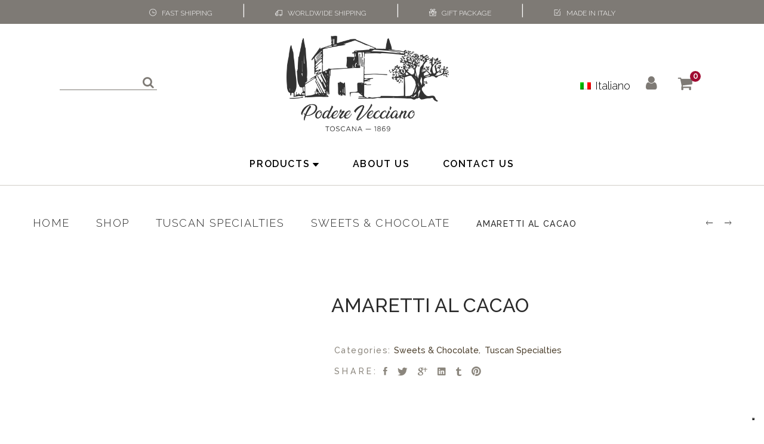

--- FILE ---
content_type: text/html; charset=UTF-8
request_url: https://www.podereveccianotoscana.it/en/shop/tuscan-specialties/sweets-chocolate/amaretti-al-cacao-2/
body_size: 23290
content:
<!DOCTYPE html>
<html lang="en-US">
<head> <script type="text/javascript">
var gform;gform||(document.addEventListener("gform_main_scripts_loaded",function(){gform.scriptsLoaded=!0}),window.addEventListener("DOMContentLoaded",function(){gform.domLoaded=!0}),gform={domLoaded:!1,scriptsLoaded:!1,initializeOnLoaded:function(o){gform.domLoaded&&gform.scriptsLoaded?o():!gform.domLoaded&&gform.scriptsLoaded?window.addEventListener("DOMContentLoaded",o):document.addEventListener("gform_main_scripts_loaded",o)},hooks:{action:{},filter:{}},addAction:function(o,n,r,t){gform.addHook("action",o,n,r,t)},addFilter:function(o,n,r,t){gform.addHook("filter",o,n,r,t)},doAction:function(o){gform.doHook("action",o,arguments)},applyFilters:function(o){return gform.doHook("filter",o,arguments)},removeAction:function(o,n){gform.removeHook("action",o,n)},removeFilter:function(o,n,r){gform.removeHook("filter",o,n,r)},addHook:function(o,n,r,t,i){null==gform.hooks[o][n]&&(gform.hooks[o][n]=[]);var e=gform.hooks[o][n];null==i&&(i=n+"_"+e.length),gform.hooks[o][n].push({tag:i,callable:r,priority:t=null==t?10:t})},doHook:function(n,o,r){var t;if(r=Array.prototype.slice.call(r,1),null!=gform.hooks[n][o]&&((o=gform.hooks[n][o]).sort(function(o,n){return o.priority-n.priority}),o.forEach(function(o){"function"!=typeof(t=o.callable)&&(t=window[t]),"action"==n?t.apply(null,r):r[0]=t.apply(null,r)})),"filter"==n)return r[0]},removeHook:function(o,n,t,i){var r;null!=gform.hooks[o][n]&&(r=(r=gform.hooks[o][n]).filter(function(o,n,r){return!!(null!=i&&i!=o.tag||null!=t&&t!=o.priority)}),gform.hooks[o][n]=r)}});
</script>
<meta charset="UTF-8">
<meta name="viewport" content="width=device-width, initial-scale=1, maximum-scale=1">
<link rel="profile" href="http://gmpg.org/xfn/11">
<meta name="robots" content="index, follow, max-image-preview:large, max-snippet:-1, max-video-preview:-1">
<link rel="alternate" hreflang="en" href="https://www.podereveccianotoscana.it/en/shop/tuscan-specialties/sweets-chocolate/amaretti-al-cacao-2/">
<!-- This site has installed PayPal for WooCommerce v2.1.2 - https://www.angelleye.com/product/woocommerce-paypal-plugin/ -->
<script>window._wca = window._wca || [];</script>
<!-- This site is optimized with the Yoast SEO plugin v20.8 - https://yoast.com/wordpress/plugins/seo/ -->
<title>Amaretti al cacao - Shop online at Poderevecciano.com</title>
<meta name="description" content="Scopri prezzi e modalit&agrave; di acquisto sullo Shop online Poderevecciano.com">
<link rel="canonical" href="https://www.podereveccianotoscana.it/en/shop/tuscan-specialties/sweets-chocolate/amaretti-al-cacao-2/">
<meta property="og:locale" content="en_US">
<meta property="og:type" content="article">
<meta property="og:title" content="Amaretti al cacao - Shop online at Poderevecciano.com">
<meta property="og:description" content="Scopri prezzi e modalit&agrave; di acquisto sullo Shop online Poderevecciano.com">
<meta property="og:url" content="https://www.podereveccianotoscana.it/en/shop/tuscan-specialties/sweets-chocolate/amaretti-al-cacao-2/">
<meta property="og:site_name" content="Podere Vecciano">
<meta property="article:modified_time" content="2021-04-11T22:39:10+00:00">
<meta name="twitter:card" content="summary_large_image">
<script type="application/ld+json" class="yoast-schema-graph">{"@context":"https://schema.org","@graph":[{"@type":"WebPage","@id":"https://www.podereveccianotoscana.it/en/shop/tuscan-specialties/sweets-chocolate/amaretti-al-cacao-2/","url":"https://www.podereveccianotoscana.it/en/shop/tuscan-specialties/sweets-chocolate/amaretti-al-cacao-2/","name":"Amaretti al cacao - Shop online at Poderevecciano.com","isPartOf":{"@id":"https://www.podereveccianotoscana.it/en/#website"},"datePublished":"2021-04-11T22:39:09+00:00","dateModified":"2021-04-11T22:39:10+00:00","description":"Scopri prezzi e modalit&agrave; di acquisto sullo Shop online Poderevecciano.com","breadcrumb":{"@id":"https://www.podereveccianotoscana.it/en/shop/tuscan-specialties/sweets-chocolate/amaretti-al-cacao-2/#breadcrumb"},"inLanguage":"en-US","potentialAction":[{"@type":"ReadAction","target":["https://www.podereveccianotoscana.it/en/shop/tuscan-specialties/sweets-chocolate/amaretti-al-cacao-2/"]}]},{"@type":"BreadcrumbList","@id":"https://www.podereveccianotoscana.it/en/shop/tuscan-specialties/sweets-chocolate/amaretti-al-cacao-2/#breadcrumb","itemListElement":[{"@type":"ListItem","position":1,"name":"Home","item":"https://www.podereveccianotoscana.it/en/"},{"@type":"ListItem","position":2,"name":"Shop","item":"https://www.podereveccianotoscana.it/en/products/"},{"@type":"ListItem","position":3,"name":"Tuscan Specialties","item":"https://www.podereveccianotoscana.it/en/tuscan-specialties/"},{"@type":"ListItem","position":4,"name":"Sweets &amp; Chocolate","item":"https://www.podereveccianotoscana.it/en/tuscan-specialties/sweets-chocolate/"},{"@type":"ListItem","position":5,"name":"Amaretti al cacao"}]},{"@type":"WebSite","@id":"https://www.podereveccianotoscana.it/en/#website","url":"https://www.podereveccianotoscana.it/en/","name":"Podere Vecciano","description":"La migliore Toscana da degustare","potentialAction":[{"@type":"SearchAction","target":{"@type":"EntryPoint","urlTemplate":"https://www.podereveccianotoscana.it/en/?s={search_term_string}"},"query-input":"required name=search_term_string"}],"inLanguage":"en-US"}]}</script>
<!-- / Yoast SEO plugin. -->
<link rel="dns-prefetch" href="//stats.wp.com">
<link rel="alternate" type="application/rss+xml" title="Podere Vecciano &raquo; Feed" href="https://www.podereveccianotoscana.it/en/feed/">
<link rel="alternate" type="application/rss+xml" title="Podere Vecciano &raquo; Comments Feed" href="https://www.podereveccianotoscana.it/en/comments/feed/">
<script type="text/javascript">
window._wpemojiSettings = {"baseUrl":"https:\/\/s.w.org\/images\/core\/emoji\/14.0.0\/72x72\/","ext":".png","svgUrl":"https:\/\/s.w.org\/images\/core\/emoji\/14.0.0\/svg\/","svgExt":".svg","source":{"concatemoji":"https:\/\/www.podereveccianotoscana.it\/cms\/wp-includes\/js\/wp-emoji-release.min.js?ver=6.2"}};
/*! This file is auto-generated */
!function(e,a,t){var n,r,o,i=a.createElement("canvas"),p=i.getContext&&i.getContext("2d");function s(e,t){p.clearRect(0,0,i.width,i.height),p.fillText(e,0,0);e=i.toDataURL();return p.clearRect(0,0,i.width,i.height),p.fillText(t,0,0),e===i.toDataURL()}function c(e){var t=a.createElement("script");t.src=e,t.defer=t.type="text/javascript",a.getElementsByTagName("head")[0].appendChild(t)}for(o=Array("flag","emoji"),t.supports={everything:!0,everythingExceptFlag:!0},r=0;r<o.length;r++)t.supports[o[r]]=function(e){if(p&&p.fillText)switch(p.textBaseline="top",p.font="600 32px Arial",e){case"flag":return s("\ud83c\udff3\ufe0f\u200d\u26a7\ufe0f","\ud83c\udff3\ufe0f\u200b\u26a7\ufe0f")?!1:!s("\ud83c\uddfa\ud83c\uddf3","\ud83c\uddfa\u200b\ud83c\uddf3")&&!s("\ud83c\udff4\udb40\udc67\udb40\udc62\udb40\udc65\udb40\udc6e\udb40\udc67\udb40\udc7f","\ud83c\udff4\u200b\udb40\udc67\u200b\udb40\udc62\u200b\udb40\udc65\u200b\udb40\udc6e\u200b\udb40\udc67\u200b\udb40\udc7f");case"emoji":return!s("\ud83e\udef1\ud83c\udffb\u200d\ud83e\udef2\ud83c\udfff","\ud83e\udef1\ud83c\udffb\u200b\ud83e\udef2\ud83c\udfff")}return!1}(o[r]),t.supports.everything=t.supports.everything&&t.supports[o[r]],"flag"!==o[r]&&(t.supports.everythingExceptFlag=t.supports.everythingExceptFlag&&t.supports[o[r]]);t.supports.everythingExceptFlag=t.supports.everythingExceptFlag&&!t.supports.flag,t.DOMReady=!1,t.readyCallback=function(){t.DOMReady=!0},t.supports.everything||(n=function(){t.readyCallback()},a.addEventListener?(a.addEventListener("DOMContentLoaded",n,!1),e.addEventListener("load",n,!1)):(e.attachEvent("onload",n),a.attachEvent("onreadystatechange",function(){"complete"===a.readyState&&t.readyCallback()})),(e=t.source||{}).concatemoji?c(e.concatemoji):e.wpemoji&&e.twemoji&&(c(e.twemoji),c(e.wpemoji)))}(window,document,window._wpemojiSettings);
</script>
<style type="text/css">
img.wp-smiley,
img.emoji {
display: inline !important;
border: none !important;
box-shadow: none !important;
height: 1em !important;
width: 1em !important;
margin: 0 0.07em !important;
vertical-align: -0.1em !important;
background: none !important;
padding: 0 !important;
}
</style>
<link rel="stylesheet" id="gsf_custom_font_raleway-css" href='//www.podereveccianotoscana.it/cms/wp-content/cache/wpfc-minified/70hwx155/bpu49.css' type="text/css" media="all">
<link rel="stylesheet" id="gsf_custom_font_ananda-css" href='//www.podereveccianotoscana.it/cms/wp-content/cache/wpfc-minified/1qxgkjgs/bpu49.css' type="text/css" media="all">
<link rel="stylesheet" id="wp-block-library-css" href='//www.podereveccianotoscana.it/cms/wp-content/cache/wpfc-minified/f3ifm3ar/bpu49.css' type="text/css" media="all">
<style id="wp-block-library-inline-css" type="text/css">
.has-text-align-justify{text-align:justify;}
</style>
<style id="wp-block-library-theme-inline-css" type="text/css">
.wp-block-audio figcaption{color:#555;font-size:13px;text-align:center}.is-dark-theme .wp-block-audio figcaption{color:hsla(0,0%,100%,.65)}.wp-block-audio{margin:0 0 1em}.wp-block-code{border:1px solid #ccc;border-radius:4px;font-family:Menlo,Consolas,monaco,monospace;padding:.8em 1em}.wp-block-embed figcaption{color:#555;font-size:13px;text-align:center}.is-dark-theme .wp-block-embed figcaption{color:hsla(0,0%,100%,.65)}.wp-block-embed{margin:0 0 1em}.blocks-gallery-caption{color:#555;font-size:13px;text-align:center}.is-dark-theme .blocks-gallery-caption{color:hsla(0,0%,100%,.65)}.wp-block-image figcaption{color:#555;font-size:13px;text-align:center}.is-dark-theme .wp-block-image figcaption{color:hsla(0,0%,100%,.65)}.wp-block-image{margin:0 0 1em}.wp-block-pullquote{border-bottom:4px solid;border-top:4px solid;color:currentColor;margin-bottom:1.75em}.wp-block-pullquote cite,.wp-block-pullquote footer,.wp-block-pullquote__citation{color:currentColor;font-size:.8125em;font-style:normal;text-transform:uppercase}.wp-block-quote{border-left:.25em solid;margin:0 0 1.75em;padding-left:1em}.wp-block-quote cite,.wp-block-quote footer{color:currentColor;font-size:.8125em;font-style:normal;position:relative}.wp-block-quote.has-text-align-right{border-left:none;border-right:.25em solid;padding-left:0;padding-right:1em}.wp-block-quote.has-text-align-center{border:none;padding-left:0}.wp-block-quote.is-large,.wp-block-quote.is-style-large,.wp-block-quote.is-style-plain{border:none}.wp-block-search .wp-block-search__label{font-weight:700}.wp-block-search__button{border:1px solid #ccc;padding:.375em .625em}:where(.wp-block-group.has-background){padding:1.25em 2.375em}.wp-block-separator.has-css-opacity{opacity:.4}.wp-block-separator{border:none;border-bottom:2px solid;margin-left:auto;margin-right:auto}.wp-block-separator.has-alpha-channel-opacity{opacity:1}.wp-block-separator:not(.is-style-wide):not(.is-style-dots){width:100px}.wp-block-separator.has-background:not(.is-style-dots){border-bottom:none;height:1px}.wp-block-separator.has-background:not(.is-style-wide):not(.is-style-dots){height:2px}.wp-block-table{margin:0 0 1em}.wp-block-table td,.wp-block-table th{word-break:normal}.wp-block-table figcaption{color:#555;font-size:13px;text-align:center}.is-dark-theme .wp-block-table figcaption{color:hsla(0,0%,100%,.65)}.wp-block-video figcaption{color:#555;font-size:13px;text-align:center}.is-dark-theme .wp-block-video figcaption{color:hsla(0,0%,100%,.65)}.wp-block-video{margin:0 0 1em}.wp-block-template-part.has-background{margin-bottom:0;margin-top:0;padding:1.25em 2.375em}
</style>
<link rel="stylesheet" id="jetpack-videopress-video-block-view-css" href='//www.podereveccianotoscana.it/cms/wp-content/cache/wpfc-minified/7z32lt4b/bpu49.css' type="text/css" media="all">
<link rel="stylesheet" id="mediaelement-css" href='//www.podereveccianotoscana.it/cms/wp-content/cache/wpfc-minified/rumq5qr/bpu49.css' type="text/css" media="all">
<link rel="stylesheet" id="wp-mediaelement-css" href='//www.podereveccianotoscana.it/cms/wp-content/cache/wpfc-minified/6wdycukc/bpu49.css' type="text/css" media="all">
<link rel="stylesheet" id="wc-block-vendors-style-css" href='//www.podereveccianotoscana.it/cms/wp-content/cache/wpfc-minified/kll9q3xz/bpu49.css' type="text/css" media="all">
<link rel="stylesheet" id="wc-block-style-css" href='//www.podereveccianotoscana.it/cms/wp-content/cache/wpfc-minified/jpb9ur8h/bpu49.css' type="text/css" media="all">
<link rel="stylesheet" id="classic-theme-styles-css" href='//www.podereveccianotoscana.it/cms/wp-content/cache/wpfc-minified/k9s1cjfo/bpu49.css' type="text/css" media="all">
<style id="global-styles-inline-css" type="text/css">
body{--wp--preset--color--black: #000000;--wp--preset--color--cyan-bluish-gray: #abb8c3;--wp--preset--color--white: #ffffff;--wp--preset--color--pale-pink: #f78da7;--wp--preset--color--vivid-red: #cf2e2e;--wp--preset--color--luminous-vivid-orange: #ff6900;--wp--preset--color--luminous-vivid-amber: #fcb900;--wp--preset--color--light-green-cyan: #7bdcb5;--wp--preset--color--vivid-green-cyan: #00d084;--wp--preset--color--pale-cyan-blue: #8ed1fc;--wp--preset--color--vivid-cyan-blue: #0693e3;--wp--preset--color--vivid-purple: #9b51e0;--wp--preset--gradient--vivid-cyan-blue-to-vivid-purple: linear-gradient(135deg,rgba(6,147,227,1) 0%,rgb(155,81,224) 100%);--wp--preset--gradient--light-green-cyan-to-vivid-green-cyan: linear-gradient(135deg,rgb(122,220,180) 0%,rgb(0,208,130) 100%);--wp--preset--gradient--luminous-vivid-amber-to-luminous-vivid-orange: linear-gradient(135deg,rgba(252,185,0,1) 0%,rgba(255,105,0,1) 100%);--wp--preset--gradient--luminous-vivid-orange-to-vivid-red: linear-gradient(135deg,rgba(255,105,0,1) 0%,rgb(207,46,46) 100%);--wp--preset--gradient--very-light-gray-to-cyan-bluish-gray: linear-gradient(135deg,rgb(238,238,238) 0%,rgb(169,184,195) 100%);--wp--preset--gradient--cool-to-warm-spectrum: linear-gradient(135deg,rgb(74,234,220) 0%,rgb(151,120,209) 20%,rgb(207,42,186) 40%,rgb(238,44,130) 60%,rgb(251,105,98) 80%,rgb(254,248,76) 100%);--wp--preset--gradient--blush-light-purple: linear-gradient(135deg,rgb(255,206,236) 0%,rgb(152,150,240) 100%);--wp--preset--gradient--blush-bordeaux: linear-gradient(135deg,rgb(254,205,165) 0%,rgb(254,45,45) 50%,rgb(107,0,62) 100%);--wp--preset--gradient--luminous-dusk: linear-gradient(135deg,rgb(255,203,112) 0%,rgb(199,81,192) 50%,rgb(65,88,208) 100%);--wp--preset--gradient--pale-ocean: linear-gradient(135deg,rgb(255,245,203) 0%,rgb(182,227,212) 50%,rgb(51,167,181) 100%);--wp--preset--gradient--electric-grass: linear-gradient(135deg,rgb(202,248,128) 0%,rgb(113,206,126) 100%);--wp--preset--gradient--midnight: linear-gradient(135deg,rgb(2,3,129) 0%,rgb(40,116,252) 100%);--wp--preset--duotone--dark-grayscale: url('#wp-duotone-dark-grayscale');--wp--preset--duotone--grayscale: url('#wp-duotone-grayscale');--wp--preset--duotone--purple-yellow: url('#wp-duotone-purple-yellow');--wp--preset--duotone--blue-red: url('#wp-duotone-blue-red');--wp--preset--duotone--midnight: url('#wp-duotone-midnight');--wp--preset--duotone--magenta-yellow: url('#wp-duotone-magenta-yellow');--wp--preset--duotone--purple-green: url('#wp-duotone-purple-green');--wp--preset--duotone--blue-orange: url('#wp-duotone-blue-orange');--wp--preset--font-size--small: 13px;--wp--preset--font-size--medium: 20px;--wp--preset--font-size--large: 36px;--wp--preset--font-size--x-large: 42px;--wp--preset--spacing--20: 0.44rem;--wp--preset--spacing--30: 0.67rem;--wp--preset--spacing--40: 1rem;--wp--preset--spacing--50: 1.5rem;--wp--preset--spacing--60: 2.25rem;--wp--preset--spacing--70: 3.38rem;--wp--preset--spacing--80: 5.06rem;--wp--preset--shadow--natural: 6px 6px 9px rgba(0, 0, 0, 0.2);--wp--preset--shadow--deep: 12px 12px 50px rgba(0, 0, 0, 0.4);--wp--preset--shadow--sharp: 6px 6px 0px rgba(0, 0, 0, 0.2);--wp--preset--shadow--outlined: 6px 6px 0px -3px rgba(255, 255, 255, 1), 6px 6px rgba(0, 0, 0, 1);--wp--preset--shadow--crisp: 6px 6px 0px rgba(0, 0, 0, 1);}:where(.is-layout-flex){gap: 0.5em;}body .is-layout-flow > .alignleft{float: left;margin-inline-start: 0;margin-inline-end: 2em;}body .is-layout-flow > .alignright{float: right;margin-inline-start: 2em;margin-inline-end: 0;}body .is-layout-flow > .aligncenter{margin-left: auto !important;margin-right: auto !important;}body .is-layout-constrained > .alignleft{float: left;margin-inline-start: 0;margin-inline-end: 2em;}body .is-layout-constrained > .alignright{float: right;margin-inline-start: 2em;margin-inline-end: 0;}body .is-layout-constrained > .aligncenter{margin-left: auto !important;margin-right: auto !important;}body .is-layout-constrained > :where(:not(.alignleft):not(.alignright):not(.alignfull)){max-width: var(--wp--style--global--content-size);margin-left: auto !important;margin-right: auto !important;}body .is-layout-constrained > .alignwide{max-width: var(--wp--style--global--wide-size);}body .is-layout-flex{display: flex;}body .is-layout-flex{flex-wrap: wrap;align-items: center;}body .is-layout-flex > *{margin: 0;}:where(.wp-block-columns.is-layout-flex){gap: 2em;}.has-black-color{color: var(--wp--preset--color--black) !important;}.has-cyan-bluish-gray-color{color: var(--wp--preset--color--cyan-bluish-gray) !important;}.has-white-color{color: var(--wp--preset--color--white) !important;}.has-pale-pink-color{color: var(--wp--preset--color--pale-pink) !important;}.has-vivid-red-color{color: var(--wp--preset--color--vivid-red) !important;}.has-luminous-vivid-orange-color{color: var(--wp--preset--color--luminous-vivid-orange) !important;}.has-luminous-vivid-amber-color{color: var(--wp--preset--color--luminous-vivid-amber) !important;}.has-light-green-cyan-color{color: var(--wp--preset--color--light-green-cyan) !important;}.has-vivid-green-cyan-color{color: var(--wp--preset--color--vivid-green-cyan) !important;}.has-pale-cyan-blue-color{color: var(--wp--preset--color--pale-cyan-blue) !important;}.has-vivid-cyan-blue-color{color: var(--wp--preset--color--vivid-cyan-blue) !important;}.has-vivid-purple-color{color: var(--wp--preset--color--vivid-purple) !important;}.has-black-background-color{background-color: var(--wp--preset--color--black) !important;}.has-cyan-bluish-gray-background-color{background-color: var(--wp--preset--color--cyan-bluish-gray) !important;}.has-white-background-color{background-color: var(--wp--preset--color--white) !important;}.has-pale-pink-background-color{background-color: var(--wp--preset--color--pale-pink) !important;}.has-vivid-red-background-color{background-color: var(--wp--preset--color--vivid-red) !important;}.has-luminous-vivid-orange-background-color{background-color: var(--wp--preset--color--luminous-vivid-orange) !important;}.has-luminous-vivid-amber-background-color{background-color: var(--wp--preset--color--luminous-vivid-amber) !important;}.has-light-green-cyan-background-color{background-color: var(--wp--preset--color--light-green-cyan) !important;}.has-vivid-green-cyan-background-color{background-color: var(--wp--preset--color--vivid-green-cyan) !important;}.has-pale-cyan-blue-background-color{background-color: var(--wp--preset--color--pale-cyan-blue) !important;}.has-vivid-cyan-blue-background-color{background-color: var(--wp--preset--color--vivid-cyan-blue) !important;}.has-vivid-purple-background-color{background-color: var(--wp--preset--color--vivid-purple) !important;}.has-black-border-color{border-color: var(--wp--preset--color--black) !important;}.has-cyan-bluish-gray-border-color{border-color: var(--wp--preset--color--cyan-bluish-gray) !important;}.has-white-border-color{border-color: var(--wp--preset--color--white) !important;}.has-pale-pink-border-color{border-color: var(--wp--preset--color--pale-pink) !important;}.has-vivid-red-border-color{border-color: var(--wp--preset--color--vivid-red) !important;}.has-luminous-vivid-orange-border-color{border-color: var(--wp--preset--color--luminous-vivid-orange) !important;}.has-luminous-vivid-amber-border-color{border-color: var(--wp--preset--color--luminous-vivid-amber) !important;}.has-light-green-cyan-border-color{border-color: var(--wp--preset--color--light-green-cyan) !important;}.has-vivid-green-cyan-border-color{border-color: var(--wp--preset--color--vivid-green-cyan) !important;}.has-pale-cyan-blue-border-color{border-color: var(--wp--preset--color--pale-cyan-blue) !important;}.has-vivid-cyan-blue-border-color{border-color: var(--wp--preset--color--vivid-cyan-blue) !important;}.has-vivid-purple-border-color{border-color: var(--wp--preset--color--vivid-purple) !important;}.has-vivid-cyan-blue-to-vivid-purple-gradient-background{background: var(--wp--preset--gradient--vivid-cyan-blue-to-vivid-purple) !important;}.has-light-green-cyan-to-vivid-green-cyan-gradient-background{background: var(--wp--preset--gradient--light-green-cyan-to-vivid-green-cyan) !important;}.has-luminous-vivid-amber-to-luminous-vivid-orange-gradient-background{background: var(--wp--preset--gradient--luminous-vivid-amber-to-luminous-vivid-orange) !important;}.has-luminous-vivid-orange-to-vivid-red-gradient-background{background: var(--wp--preset--gradient--luminous-vivid-orange-to-vivid-red) !important;}.has-very-light-gray-to-cyan-bluish-gray-gradient-background{background: var(--wp--preset--gradient--very-light-gray-to-cyan-bluish-gray) !important;}.has-cool-to-warm-spectrum-gradient-background{background: var(--wp--preset--gradient--cool-to-warm-spectrum) !important;}.has-blush-light-purple-gradient-background{background: var(--wp--preset--gradient--blush-light-purple) !important;}.has-blush-bordeaux-gradient-background{background: var(--wp--preset--gradient--blush-bordeaux) !important;}.has-luminous-dusk-gradient-background{background: var(--wp--preset--gradient--luminous-dusk) !important;}.has-pale-ocean-gradient-background{background: var(--wp--preset--gradient--pale-ocean) !important;}.has-electric-grass-gradient-background{background: var(--wp--preset--gradient--electric-grass) !important;}.has-midnight-gradient-background{background: var(--wp--preset--gradient--midnight) !important;}.has-small-font-size{font-size: var(--wp--preset--font-size--small) !important;}.has-medium-font-size{font-size: var(--wp--preset--font-size--medium) !important;}.has-large-font-size{font-size: var(--wp--preset--font-size--large) !important;}.has-x-large-font-size{font-size: var(--wp--preset--font-size--x-large) !important;}
.wp-block-navigation a:where(:not(.wp-element-button)){color: inherit;}
:where(.wp-block-columns.is-layout-flex){gap: 2em;}
.wp-block-pullquote{font-size: 1.5em;line-height: 1.6;}
</style>
<link rel="stylesheet" id="gsf_admin-bar-css" href='//www.podereveccianotoscana.it/cms/wp-content/cache/wpfc-minified/jxfdv0wf/bpu49.css' type="text/css" media="all">
<link rel="stylesheet" id="font-awesome-css" href='//www.podereveccianotoscana.it/cms/wp-content/cache/wpfc-minified/racunch/bpu49.css' type="text/css" media="all">
<style id="font-awesome-inline-css" type="text/css">
[data-font="FontAwesome"]:before {font-family: 'FontAwesome' !important;content: attr(data-icon) !important;speak: none !important;font-weight: normal !important;font-variant: normal !important;text-transform: none !important;line-height: 1 !important;font-style: normal !important;-webkit-font-smoothing: antialiased !important;-moz-osx-font-smoothing: grayscale !important;}
</style>
<link rel="stylesheet" id="themify-icons-css" href='//www.podereveccianotoscana.it/cms/wp-content/cache/wpfc-minified/jypwqm7r/bpu49.css' type="text/css" media="all">
<link rel="stylesheet" id="ionicons-css" href='//www.podereveccianotoscana.it/cms/wp-content/cache/wpfc-minified/892q0aqw/bpu49.css' type="text/css" media="all">
<link rel="stylesheet" id="organic-food-css" href='//www.podereveccianotoscana.it/cms/wp-content/cache/wpfc-minified/8ux7fwo5/bpu49.css' type="text/css" media="all">
<link rel="stylesheet" id="gsf_xmenu-animate-css" href='//www.podereveccianotoscana.it/cms/wp-content/cache/wpfc-minified/3rvje0j/bpu49.css' type="text/css" media="all">
<link rel="stylesheet" id="gf-international-phone-inputcustom-settings-css" href='//www.podereveccianotoscana.it/cms/wp-content/cache/wpfc-minified/lw88n1eg/bpu49.css' type="text/css" media="all">
<link rel="stylesheet" id="rs-plugin-settings-css" href='//www.podereveccianotoscana.it/cms/wp-content/cache/wpfc-minified/e3m8e9xg/bpu49.css' type="text/css" media="all">
<style id="rs-plugin-settings-inline-css" type="text/css">
#rs-demo-id {}
</style>
<link rel="stylesheet" id="woocommerce-layout-css" href='//www.podereveccianotoscana.it/cms/wp-content/cache/wpfc-minified/9iaedkvm/bpu49.css' type="text/css" media="all">
<style id="woocommerce-layout-inline-css" type="text/css">
.infinite-scroll .woocommerce-pagination {
display: none;
}
</style>
<link rel="stylesheet" id="woocommerce-smallscreen-css" href='//www.podereveccianotoscana.it/cms/wp-content/cache/wpfc-minified/l8m5dsuy/bpu49.css' type="text/css" media="only screen and (max-width: 768px)">
<link rel="stylesheet" id="woocommerce-general-css" href='//www.podereveccianotoscana.it/cms/wp-content/cache/wpfc-minified/rvoqp5z/bpu49.css' type="text/css" media="all">
<style id="woocommerce-inline-inline-css" type="text/css">
.woocommerce form .form-row .required { visibility: visible; }
</style>
<link rel="stylesheet" id="wp-seo-local-business-css" href='//www.podereveccianotoscana.it/cms/wp-content/plugins/wp-seo-local-business/public/css/wp-seo-local-business-public.css?ver=1.0.0' type="text/css" media="all">
<link rel="stylesheet" id="wpml-legacy-horizontal-list-0-css" href='//www.podereveccianotoscana.it/cms/wp-content/cache/wpfc-minified/1r3uj6qa/bpu49.css' type="text/css" media="all">
<!--[if lt IE 9]>
<link rel='stylesheet' id='vc_lte_ie9-css' href='//www.podereveccianotoscana.it/cms/wp-content/cache/wpfc-minified/h5egb1i/bpu49.css' type='text/css' media='screen' />
<![endif]-->
<link rel="stylesheet" id="bootstrap-css" href='//www.podereveccianotoscana.it/cms/wp-content/cache/wpfc-minified/2ngz9hf8/bpu49.css' type="text/css" media="all">
<link rel="stylesheet" id="custom-bootstrap-css" href='//www.podereveccianotoscana.it/cms/wp-content/cache/wpfc-minified/6ltrcbvd/bpu49.css' type="text/css" media="all">
<link rel="stylesheet" id="owl.carousel-css" href='//www.podereveccianotoscana.it/cms/wp-content/cache/wpfc-minified/7nfhsz9i/bpu49.css' type="text/css" media="all">
<link rel="stylesheet" id="owl.carousel.theme.default-css" href='//www.podereveccianotoscana.it/cms/wp-content/cache/wpfc-minified/kzm73j99/bpu49.css' type="text/css" media="all">
<link rel="stylesheet" id="perfect-scrollbar-css" href='//www.podereveccianotoscana.it/cms/wp-content/cache/wpfc-minified/2cv3gbxg/bpu49.css' type="text/css" media="all">
<link rel="stylesheet" id="magnific-popup-css" href='//www.podereveccianotoscana.it/cms/wp-content/cache/wpfc-minified/46iyh8s/bpu49.css' type="text/css" media="all">
<link rel="stylesheet" id="animate-css-css" href='//www.podereveccianotoscana.it/cms/wp-content/cache/wpfc-minified/qxosbrwt/bpu49.css' type="text/css" media="all">
<link rel="stylesheet" id="ladda-css" href='//www.podereveccianotoscana.it/cms/wp-content/cache/wpfc-minified/e8hxyby/bpu49.css' type="text/css" media="all">
<link rel="stylesheet" id="gsf_main-css" href='//www.podereveccianotoscana.it/cms/wp-content/cache/wpfc-minified/1rnjy31c/bpufw.css' type="text/css" media="all">
<style id="gsf_main-inline-css" type="text/css">
body {
background-color: #fff !important
}				.site-loading {
background-color: #fff !important;
}				.main-header {
background-color: rgba(0,0,0,0) !important;
}				.main-header.header-6 .primary-menu:not(.affix) {
background-color: #ffffff !important;
}				.main-header.header-9 .primary-menu:not(.affix) {
background-color: #ffffff !important;
}				.main-menu ul.sub-menu {
background-color: #ffffff !important;
}				.mobile-header {
background-color: #ffffff !important;
}                        .top-drawer-content {
padding-top: 10px;                            padding-bottom: 10px;
}                        .header-inner {
padding-left: 100px;                            padding-right: 100px;
}                        #primary-content {
padding-left: 0px;                            padding-right: 0px;                            padding-top: 50px;                            padding-bottom: 0px;
}                        @media (max-width: 991px) {
#primary-content {
padding-left: 15px;                            padding-right: 15px;                            padding-top: 50px;                            padding-bottom: 60px;
}
}
.thumbnail-size-thumbnail:before {
padding-bottom: 100%;
}                .thumbnail-size-medium:before {
padding-bottom: 100%;
}                .thumbnail-size-large:before {
padding-bottom: 100%;
}                .thumbnail-size-1536x1536:before {
padding-bottom: 100%;
}                .thumbnail-size-2048x2048:before {
padding-bottom: 100%;
}                .thumbnail-size-woocommerce_gallery_thumbnail:before {
padding-bottom: 100%;
}                .thumbnail-size-shop_thumbnail:before {
padding-bottom: 100%;
}.vc_custom_1563554564003{background-image: url(https://www.podereveccianotoscana.it/cms/wp-content/uploads/2019/07/Podere-Vecciano-Categoria-Shop-ChiSiamo.jpg?id=2477) !important;background-position: center !important;background-repeat: no-repeat !important;background-size: cover !important;}.vc_custom_1562943331980{padding-left: 15px !important;}.vc_custom_1562943269006{padding-left: 15px !important;}.vc_custom_1563266631418{padding-left: 15px !important;}#footer-widget-row {
max-width: 1630.83px;
margin: auto;
}.vc_custom_1562162589264{margin-bottom: 0px !important;border-bottom-width: 0px !important;padding-top: 10px !important;padding-bottom: 10px !important;}.vc_custom_1562163649737{margin-bottom: 5px !important;}.vc_custom_1570718805743{margin-top: 0px !important;margin-bottom: 0px !important;border-top-width: 0px !important;border-bottom-width: 0px !important;padding-top: 0px !important;padding-bottom: 0px !important;}.vc_custom_1568122486054{margin-top: 55px !important;margin-bottom: 0px !important;}.vc_custom_1562162127941{margin-bottom: 0px !important;border-bottom-width: 0px !important;padding-bottom: 0px !important;}.vc_custom_1562162137122{margin-bottom: 0px !important;border-bottom-width: 0px !important;padding-bottom: 0px !important;}.vc_custom_1562161920836{margin-bottom: 0px !important;border-bottom-width: 0px !important;padding-bottom: 0px !important;}.vc_custom_1562161470102{margin-bottom: 0px !important;border-bottom-width: 0px !important;padding-bottom: 0px !important;}                .canvas-overlay {
cursor: url(https://www.podereveccianotoscana.it/cms/wp-content/themes/poderevecciano-parent/assets/images/close.png) 15 15, default;
}.title-custom-font .widget-title {
font-family: 'Playfair Display';
font-weight: 700;
font-size: 20px;
margin-bottom: 36px;
}
</style>
<link rel="stylesheet" id="gsf_skin_skin-light-css" href='//www.podereveccianotoscana.it/cms/wp-content/cache/wpfc-minified/2z85i3qy/bpu49.css' type="text/css" media="all">
<link rel="stylesheet" id="gsf_skin_skin-1560784865744-css" href='//www.podereveccianotoscana.it/cms/wp-content/cache/wpfc-minified/kax4mppg/bpu49.css' type="text/css" media="all">
<link rel="stylesheet" id="yit-tabmanager-frontend-css" href='//www.podereveccianotoscana.it/cms/wp-content/cache/wpfc-minified/2y3co83r/bpufw.css' type="text/css" media="all">
<link rel="stylesheet" id="font-retina-css" href='//www.podereveccianotoscana.it/cms/wp-content/cache/wpfc-minified/2b28d4dg/bpufw.css' type="text/css" media="all">
<link rel="stylesheet" id="js_composer_front-css" href='//www.podereveccianotoscana.it/cms/wp-content/cache/wpfc-minified/8tloi40g/bpu49.css' type="text/css" media="all">
<link rel="stylesheet" id="child-style-css" href='//www.podereveccianotoscana.it/cms/wp-content/cache/wpfc-minified/e3jbmb07/bpu49.css' type="text/css" media="all">
<link rel="stylesheet" id="jetpack_css-css" href='//www.podereveccianotoscana.it/cms/wp-content/cache/wpfc-minified/mmgct5ek/bpu49.css' type="text/css" media="all">
<script type="text/javascript" src="https://www.podereveccianotoscana.it/cms/wp-includes/js/jquery/jquery.min.js?ver=3.6.3" id="jquery-core-js"></script>
<script type="text/javascript" src="https://www.podereveccianotoscana.it/cms/wp-includes/js/jquery/jquery-migrate.min.js?ver=3.4.0" id="jquery-migrate-js"></script>
<script type="text/javascript" src="https://www.podereveccianotoscana.it/cms/wp-content/plugins/gf-international-phone-input/public/assets/js/intlTelInput-jquery.min.js?ver=1.0.0" id="gf-international-phone-inputintlTelInput-js"></script>
<script type="text/javascript" id="gf-international-phone-input-js-extra">
/* <![CDATA[ */
var js_vars = {"initialCountry":"it","preferredCountries":["it","us","gb","fr","ru","de","ch","ca"],"separateDialCode":"","path":"https:\/\/www.podereveccianotoscana.it\/cms\/wp-content\/plugins\/gf-international-phone-input\/"};
/* ]]> */
</script>
<script type="text/javascript" src="https://www.podereveccianotoscana.it/cms/wp-content/plugins/gf-international-phone-input/public/assets/js/custom.min.js?ver=1.0.0" id="gf-international-phone-input-js"></script>
<script type="text/javascript" class=" _iub_cs_skip" id="iubenda-head-inline-scripts-0">
(function (w,d) {var loader = function () {var s = d.createElement("script"), tag = d.getElementsByTagName("script")[0]; s.src="https://cdn.iubenda.com/iubenda.js"; tag.parentNode.insertBefore(s,tag);}; if(w.addEventListener){w.addEventListener("load", loader, false);}else if(w.attachEvent){w.attachEvent("onload", loader);}else{w.onload = loader;}})(window, document);
</script>
<script type="text/javascript" src="https://www.podereveccianotoscana.it/cms/wp-content/plugins/revslider/public/assets/js/jquery.themepunch.tools.min.js?ver=5.4.8.3" id="tp-tools-js"></script>
<script type="text/javascript" src="https://www.podereveccianotoscana.it/cms/wp-content/plugins/revslider/public/assets/js/jquery.themepunch.revolution.min.js?ver=5.4.8.3" id="revmin-js"></script>
<script type="text/javascript" src="https://www.podereveccianotoscana.it/cms/wp-content/plugins/woocommerce/assets/js/jquery-blockui/jquery.blockUI.min.js?ver=2.70" id="jquery-blockui-js"></script>
<script type="text/javascript" id="wc-add-to-cart-js-extra">
/* <![CDATA[ */
var wc_add_to_cart_params = {"ajax_url":"\/cms\/wp-admin\/admin-ajax.php?lang=en","wc_ajax_url":"\/en\/?wc-ajax=%%endpoint%%","i18n_view_cart":"View cart","cart_url":"https:\/\/www.podereveccianotoscana.it\/en\/cart\/","is_cart":"","cart_redirect_after_add":"no"};
/* ]]> */
</script>
<script type="text/javascript" src="https://www.podereveccianotoscana.it/cms/wp-content/plugins/woocommerce/assets/js/frontend/add-to-cart.min.js?ver=5.5.2" id="wc-add-to-cart-js"></script>
<script type="text/javascript" src="https://www.podereveccianotoscana.it/cms/wp-content/plugins/wp-seo-local-business/public/js/wp-seo-local-business-public.js?ver=1.0.0" id="wp-seo-local-business-js"></script>
<script type="text/javascript" src="https://www.podereveccianotoscana.it/cms/wp-content/plugins/js_composer/assets/js/vendors/woocommerce-add-to-cart.js?ver=6.0.3" id="vc_woocommerce-add-to-cart-js-js"></script>
<script defer type="text/plain" src="https://stats.wp.com/s-202534.js" id="woocommerce-analytics-js" class=" _iub_cs_activate" data-iub-purposes="5"></script>
<link rel="https://api.w.org/" href="https://www.podereveccianotoscana.it/wp-json/">
<link rel="alternate" type="application/json" href="https://www.podereveccianotoscana.it/wp-json/wp/v2/product/7922">
<link rel="EditURI" type="application/rsd+xml" title="RSD" href="https://www.podereveccianotoscana.it/cms/xmlrpc.php?rsd">
<link rel="wlwmanifest" type="application/wlwmanifest+xml" href="https://www.podereveccianotoscana.it/cms/wp-includes/wlwmanifest.xml">
<meta name="generator" content="WordPress 6.2">
<meta name="generator" content="WooCommerce 5.5.2">
<link rel="shortlink" href="https://www.podereveccianotoscana.it/en/?p=7922">
<link rel="alternate" type="application/json+oembed" href="https://www.podereveccianotoscana.it/wp-json/oembed/1.0/embed?url=https%3A%2F%2Fwww.podereveccianotoscana.it%2Fen%2Fshop%2Ftuscan-specialties%2Fsweets-chocolate%2Famaretti-al-cacao-2%2F">
<link rel="alternate" type="text/xml+oembed" href="https://www.podereveccianotoscana.it/wp-json/oembed/1.0/embed?url=https%3A%2F%2Fwww.podereveccianotoscana.it%2Fen%2Fshop%2Ftuscan-specialties%2Fsweets-chocolate%2Famaretti-al-cacao-2%2F&amp;format=xml">
<meta name="generator" content="WPML ver:4.2.7.1 stt:1,27;">
<style type="text/css">
body.single-product .product-type-simple form.cart button.single_add_to_cart_button, .product-type-simple form.cart .quantity, .product-type-simple form.cart, body.single-product .product-type-variable form.variations_form      {
display: none !important
}
</style>
<style>img#wpstats{display:none}</style>
<style type="text/css" id="g5plus-custom-js"></style>	<noscript><style>.woocommerce-product-gallery{ opacity: 1 !important; }</style></noscript>
<!-- BEGIN recaptcha, injected by plugin wp-recaptcha-integration  -->
<!-- END recaptcha -->
<meta name="generator" content="Powered by WPBakery Page Builder - drag and drop page builder for WordPress.">
<meta name="generator" content="Powered by Slider Revolution 5.4.8.3 - responsive, Mobile-Friendly Slider Plugin for WordPress with comfortable drag and drop interface.">
<link rel="icon" href="https://www.podereveccianotoscana.it/cms/wp-content/uploads/2019/07/cropped-favicon-32x32.png" sizes="32x32">
<link rel="icon" href="https://www.podereveccianotoscana.it/cms/wp-content/uploads/2019/07/cropped-favicon-192x192.png" sizes="192x192">
<link rel="apple-touch-icon" href="https://www.podereveccianotoscana.it/cms/wp-content/uploads/2019/07/cropped-favicon-180x180.png">
<meta name="msapplication-TileImage" content="https://www.podereveccianotoscana.it/cms/wp-content/uploads/2019/07/cropped-favicon-270x270.png">
<script type="text/javascript">function setREVStartSize(e){									
try{ e.c=jQuery(e.c);var i=jQuery(window).width(),t=9999,r=0,n=0,l=0,f=0,s=0,h=0;
if(e.responsiveLevels&&(jQuery.each(e.responsiveLevels,function(e,f){f>i&&(t=r=f,l=e),i>f&&f>r&&(r=f,n=e)}),t>r&&(l=n)),f=e.gridheight[l]||e.gridheight[0]||e.gridheight,s=e.gridwidth[l]||e.gridwidth[0]||e.gridwidth,h=i/s,h=h>1?1:h,f=Math.round(h*f),"fullscreen"==e.sliderLayout){var u=(e.c.width(),jQuery(window).height());if(void 0!=e.fullScreenOffsetContainer){var c=e.fullScreenOffsetContainer.split(",");if (c) jQuery.each(c,function(e,i){u=jQuery(i).length>0?u-jQuery(i).outerHeight(!0):u}),e.fullScreenOffset.split("%").length>1&&void 0!=e.fullScreenOffset&&e.fullScreenOffset.length>0?u-=jQuery(window).height()*parseInt(e.fullScreenOffset,0)/100:void 0!=e.fullScreenOffset&&e.fullScreenOffset.length>0&&(u-=parseInt(e.fullScreenOffset,0))}f=u}else void 0!=e.minHeight&&f<e.minHeight&&(f=e.minHeight);e.c.closest(".rev_slider_wrapper").css({height:f})					
}catch(d){console.log("Failure at Presize of Slider:"+d)}						
};</script>
<style type="text/css" id="gsf-custom-css"></style>		<style type="text/css" id="wp-custom-css">
.woocommerce-Tabs-panel--description a {
text-transform: uppercase;
font-weight: 400;
}
.woocommerce-Tabs-panel--description a:hover {
text-decoration: underline;
}		</style>
<noscript><style> .wpb_animate_when_almost_visible { opacity: 1; }</style></noscript>
<!-- BEGIN: Tracking code inserted by WordPress Analytics alpha_v9 - https://github.com/coccoinomane/wordpress_analytics-->
<script src="https://npmcdn.com/imagesloaded@4.1/imagesloaded.pkgd.js" defer></script>
<script src="https://www.podereveccianotoscana.it/cms/wp-content/plugins/wordpress-analytics/js/scroll_tracking.js?ver=1568992388" gatracker="ga" timethreshold="60" pixelthreshold="300" customdimension="0" debug="" defer> </script>
<meta name="format-detection" content="telephone=no">
<script src="https://www.podereveccianotoscana.it/cms/wp-content/plugins/wordpress-analytics/js/call_tracking.js?ver=1568992388" gatracker="ga" regexincludepattern="" regexexcludepattern="" detectphonenumbers="1" debug="" defer> </script>
<script src="https://www.podereveccianotoscana.it/cms/wp-content/plugins/wordpress-analytics/js/email_tracking.js?ver=1568992388" gatracker="ga" debug="" defer> </script>
<script> ga('set', 'contentGroup', 'Prodotti'); </script>
<script> ga('set', 'contentGroup', 'Tuscan Specialties'); </script>
<script> ga('require', 'linkid'); </script>
<!-- END: Tracking code inserted by WordPress Analytics alpha_v9 - https://github.com/coccoinomane/wordpress_analytics-->
</head>
<body class="product-template-default single single-product postid-7922 wp-embed-responsive theme-poderevecciano-parent woocommerce woocommerce-page woocommerce-no-js safari iphone wpb-js-composer js-comp-ver-6.0.3 vc_responsive">
<!-- Open Wrapper -->
<div id="gf-wrapper" class="gf-skin skin-1560784865744">
<header data-layout="header-6" data-responsive-breakpoint="991" data-navigation="55" data-sticky-skin="gf-skin skin-light" data-sticky-type="scroll_up" class="main-header header-6 gf-skin skin-light">
<div class="top-bar">
<div class="vc_row wpb_row vc_row-fluid gf-skin skin-1561112449901">
<div class="wpb_column vc_column_container vc_col-sm-12"><div class="vc_column-inner"><div class="wpb_wrapper">
<div class="wpb_text_column wpb_content_element ">
<div class="wpb_wrapper">
<div id="top-bar">
<span class="text"><i class="ti-time"></i> Fast Shipping</span><span class="spacer">|</span><span class="text"><i class="ti-truck"></i> Worldwide Shipping</span><span class="spacer">|</span><span class="text"><span class="get-10-discount"><i class="ti-gift"></i> Gift Package</span></span><span class="spacer">|</span><span class="text"><i class="ti-check-box"></i> Made in Italy</span>
</div>
</div>
</div>
</div></div></div>			
</div>
</div>
<div class="header-wrap gf-border-bottom border-color">
<div class="header-above header-full-width">
<div class="container">
<div class="header-inner x-nav-menu-container">
<ul class="header-customize header-customize-left gf-inline">
<li class="customize-sidebar">
<aside id="woocommerce_product_search-3" class="widget woocommerce widget_product_search"><h4 class="widget-title"><span>Search</span></h4>
<form role="search" method="get" class="woocommerce-product-search" action="https://www.podereveccianotoscana.it/en/">
<label class="screen-reader-text" for="woocommerce-product-search-field-0">Search for:</label>
<input type="search" id="woocommerce-product-search-field-0" class="search-field" placeholder="Search products&hellip;" value="" name="s">
<button type="submit" value="Search">Search</button>
<input type="hidden" name="post_type" value="product">
</form>
</aside>			</li>
</ul>
<div class="logo-header">
<a class="main-logo gsf-link" href="https://www.podereveccianotoscana.it/en/negozio/" title="Podere Vecciano-La migliore Toscana da degustare">
<img src="https://www.podereveccianotoscana.it/cms/wp-content/uploads/2019/07/Logo_podere-vecciano_Colore.png" alt="Podere Vecciano-La migliore Toscana da degustare">
</a>
</div>				<ul class="header-customize header-customize-right gf-inline">
<li class="customize-sidebar">
<aside id="icl_lang_sel_widget-2" class="widget widget_icl_lang_sel_widget">
<div class="wpml-ls-sidebars-top_bar_right wpml-ls wpml-ls-touch-device wpml-ls-legacy-list-horizontal">
<ul><li class="wpml-ls-slot-top_bar_right wpml-ls-item wpml-ls-item-it wpml-ls-first-item wpml-ls-last-item wpml-ls-item-legacy-list-horizontal">
<a href="https://www.podereveccianotoscana.it" class="wpml-ls-link"><img class="wpml-ls-flag" src="https://www.podereveccianotoscana.it/cms/wp-content/plugins/sitepress-multilingual-cms/res/flags/it.png" alt="it" title="Italiano"><span class="wpml-ls-native">Italiano</span></a>
</li></ul>
</div></aside><aside id="custom_html-7" class="widget_text widget widget_custom_html"><div class="textwidget custom-html-widget"><span class="profile"><a href="https://www.podereveccianotoscana.it/en/my-account/">Profile</a></span></div></aside>			</li>
<li class="customize-shopping-cart">
<div class="header-customize-item item-shopping-cart fold-out hover woocommerce cart-icon-style-01">
<div class="widget_shopping_cart_content">
<div class="shopping-cart-icon">
<div class="icon">
<a href="https://www.podereveccianotoscana.it/en/cart/">
<span>0</span>
<i class="ti-shopping-cart"></i>
</a>
</div>
<div class="subtotal-info-wrapper">
<a href="https://www.podereveccianotoscana.it/en/cart/" class="gsf-link">
<span class="cart-label">My cart</span>
<span class="cart-subtotal"><span class="woocommerce-Price-amount amount"><bdi>0,00&nbsp;<span class="woocommerce-Price-currencySymbol">&euro;</span></bdi></span></span>
</a>
</div>
</div>
<div class="shopping-cart-list drop-shadow">
<ul class="cart_list product_list_widget ">
<li class="empty">No product in the cart.</li>
</ul>
<!-- end product list -->
</div>    </div>
</div>			</li>
</ul>
</div>
</div>
</div>
<nav data-skin="gf-skin skin-light" class="primary-menu gf-skin skin-light header-sticky header-full-width">
<div class="container">
<div class="primary-menu-inner">
<ul id="main-menu" class="main-menu clearfix x-nav-menu">
<li id="menu-item-780" class="menu-item menu-item-type-custom menu-item-object-custom menu-item-has-children menu-item-780 x-submenu-position- x-submenu-width-container" data-transition="x-fadeInUp">
<a class="x-menu-link" href="#"><span class="x-menu-link-text">Products</span></a>
<ul class="sub-menu x-animated x-fadeInUp gf-skin skin-light" style="">
<li id="menu-item-5656" class="menu-item menu-item-type-post_type menu-item-object-xmenu_mega menu-item-5656 x-is-mega-menu" data-transition="x-fadeInUp"><div class="x-mega-sub-menu">
<div class="vc_row wpb_row vc_row-fluid gf-skin skin-light">
<div class="wpb_column vc_column_container vc_col-sm-12"><div class="vc_column-inner"><div class="wpb_wrapper"><div class="g5plus-space space-68a680c12450e" data-id="68a680c12450e" data-tablet="25" data-tablet-portrait="15" data-mobile="10" data-mobile-landscape="10" style="clear: both; display: block; height: 30px"></div></div></div></div>			
</div>
<div class="vc_row wpb_row vc_row-fluid podere-megamenu vc_custom_1568037216685 vc_row-has-fill vc_row-o-equal-height vc_row-o-content-top vc_row-flex gf-skin skin-light">
<div class="wpb_column vc_column_container vc_col-sm-12 vc_col-has-fill"><div class="vc_column-inner vc_custom_1568037275959"><div class="wpb_wrapper">
<div class="vc_wp_custommenu wpb_content_element two-column"><div class="widget widget_nav_menu">
<h2 class="widgettitle">Tuscan Specialties</h2>
<div class="menu-mega-menu-specialita-toscane-english-container"><ul id="menu-mega-menu-specialita-toscane-english" class="menu">
<li id="menu-item-5657" class="ico__confetture-e-composte menu-item menu-item-type-taxonomy menu-item-object-product_cat menu-item-5657"><a class="x-menu-link" href="https://www.podereveccianotoscana.it/en/tuscan-specialties//jams-marmalades"><span class="x-menu-link-text">Jams &amp; Marmalades</span></a></li>
<li id="menu-item-5658" class="ico__crostini-creme-e-pate menu-item menu-item-type-taxonomy menu-item-object-product_cat menu-item-5658"><a class="x-menu-link" href="https://www.podereveccianotoscana.it/en/tuscan-specialties//croutons-creams-pate"><span class="x-menu-link-text">Croutons, Creams &amp; Pat&eacute;</span></a></li>
<li id="menu-item-5659" class="ico__dolci-e-cioccolata menu-item menu-item-type-taxonomy menu-item-object-product_cat current-product-ancestor current-menu-parent current-product-parent menu-item-5659"><a class="x-menu-link" href="https://www.podereveccianotoscana.it/en/tuscan-specialties//sweets-chocolate"><span class="x-menu-link-text">Sweets &amp; Chocolate</span></a></li>
<li id="menu-item-5660" class="ico__mieli-e-mostarde menu-item menu-item-type-taxonomy menu-item-object-product_cat menu-item-5660"><a class="x-menu-link" href="https://www.podereveccianotoscana.it/en/tuscan-specialties//honey"><span class="x-menu-link-text">Honey</span></a></li>
<li id="menu-item-5661" class="ico__composte-mostarde menu-item menu-item-type-taxonomy menu-item-object-product_cat menu-item-5661"><a class="x-menu-link" href="https://www.podereveccianotoscana.it/en/tuscan-specialties//chutneys-for-cheese"><span class="x-menu-link-text">Chutneys for Cheese</span></a></li>
<li id="menu-item-5662" class="ico__mosto-e-aceto menu-item menu-item-type-taxonomy menu-item-object-product_cat menu-item-5662"><a class="x-menu-link" href="https://www.podereveccianotoscana.it/en/tuscan-specialties//must-vinegar"><span class="x-menu-link-text">Must &amp; Vinegar</span></a></li>
<li id="menu-item-5663" class="ico__olio-d-oliva menu-item menu-item-type-taxonomy menu-item-object-product_cat menu-item-5663"><a class="x-menu-link" href="https://www.podereveccianotoscana.it/en/tuscan-specialties//extra-virgin-olive-oil"><span class="x-menu-link-text">Extra Virgin Olive Oil</span></a></li>
<li id="menu-item-5664" class="ico__pasta-e-zuppe menu-item menu-item-type-taxonomy menu-item-object-product_cat menu-item-5664"><a class="x-menu-link" href="https://www.podereveccianotoscana.it/en/tuscan-specialties//pasta-soups"><span class="x-menu-link-text">Pasta &amp; Soups</span></a></li>
<li id="menu-item-5665" class="ico__sughi-e-pesti menu-item menu-item-type-taxonomy menu-item-object-product_cat menu-item-5665"><a class="x-menu-link" href="https://www.podereveccianotoscana.it/en/tuscan-specialties//sauces-pesto"><span class="x-menu-link-text">Sauces &amp; Pesto</span></a></li>
<li id="menu-item-5691" class="ico__idee-regalo menu-item menu-item-type-taxonomy menu-item-object-product_cat menu-item-5691"><a class="x-menu-link" href="https://www.podereveccianotoscana.it/en/tuscan-specialties//gift-ideas-tuscan-specialties"><span class="x-menu-link-text">Gift Ideas</span></a></li>
<li id="menu-item-5666" class="ico__spezie-e-condimenti menu-item menu-item-type-taxonomy menu-item-object-product_cat menu-item-5666"><a class="x-menu-link" href="https://www.podereveccianotoscana.it/en/tuscan-specialties//spices-seasonings"><span class="x-menu-link-text">Spices &amp; Seasonings</span></a></li>
<li id="menu-item-5690" class="ico__specialita-toscane menu-item menu-item-type-taxonomy menu-item-object-product_cat current-product-ancestor current-menu-parent current-product-parent menu-item-5690"><a class="x-menu-link" href="https://www.podereveccianotoscana.it/en/tuscan-specialties/"><span class="x-menu-link-text">All Tuscan Specialties</span></a></li>
<li id="menu-item-5669" class="ico__tartufi-e-funghi menu-item menu-item-type-taxonomy menu-item-object-product_cat menu-item-5669"><a class="x-menu-link" href="https://www.podereveccianotoscana.it/en/tuscan-specialties//truffles-mushrooms"><span class="x-menu-link-text">Truffles &amp; Mushrooms</span></a></li>
</ul></div>
</div></div>
<div class="vc_wp_custommenu wpb_content_element one-column"><div class="widget widget_nav_menu">
<h2 class="widgettitle">Wines and Liquors</h2>
<div class="menu-mega-menu-vini-liquori-e-distillati-english-container"><ul id="menu-mega-menu-vini-liquori-e-distillati-english" class="menu">
<li id="menu-item-5670" class="ico__grappe-e-liquori menu-item menu-item-type-taxonomy menu-item-object-product_cat menu-item-5670"><a class="x-menu-link" href="https://www.podereveccianotoscana.it/en/wines-and-liquors//grappa-liquors"><span class="x-menu-link-text">Grappa &amp; Liquors</span></a></li>
<li id="menu-item-5671" class="ico__vini-bianchi-e-spumanti menu-item menu-item-type-taxonomy menu-item-object-product_cat menu-item-5671"><a class="x-menu-link" href="https://www.podereveccianotoscana.it/en/wines-and-liquors//white-wines-spumante-wines-and-liquors"><span class="x-menu-link-text">White Wines &amp; Spumante</span></a></li>
<li id="menu-item-5672" class="ico__vini-rossi-e-rosati menu-item menu-item-type-taxonomy menu-item-object-product_cat menu-item-5672"><a class="x-menu-link" href="https://www.podereveccianotoscana.it/en/wines-and-liquors//red-wines-rose"><span class="x-menu-link-text">Red Wines &amp; Ros&eacute;</span></a></li>
<li id="menu-item-5673" class="ico__vini-dolci-dessert menu-item menu-item-type-taxonomy menu-item-object-product_cat menu-item-5673"><a class="x-menu-link" href="https://www.podereveccianotoscana.it/en/wines-and-liquors//dessert-wines"><span class="x-menu-link-text">Dessert Wines</span></a></li>
<li id="menu-item-5693" class="ico__idee-regalo menu-item menu-item-type-taxonomy menu-item-object-product_cat menu-item-5693"><a class="x-menu-link" href="https://www.podereveccianotoscana.it/en/wines-and-liquors//gift-ideas-wines-and-liquors"><span class="x-menu-link-text">Gift Ideas</span></a></li>
<li id="menu-item-5692" class="ico__vini-liquori-e-distillati menu-item menu-item-type-taxonomy menu-item-object-product_cat menu-item-5692"><a class="x-menu-link" href="https://www.podereveccianotoscana.it/en/wines-and-liquors/"><span class="x-menu-link-text">All Wines and Liquors</span></a></li>
</ul></div>
</div></div>
<div class="vc_wp_custommenu wpb_content_element one-column"><div class="widget widget_nav_menu">
<h2 class="widgettitle">Objects</h2>
<div class="menu-mega-menu-oggettistica-english-container"><ul id="menu-mega-menu-oggettistica-english" class="menu">
<li id="menu-item-5676" class="ico__accessori-in-legno-di-ulivo menu-item menu-item-type-taxonomy menu-item-object-product_cat menu-item-5676"><a class="x-menu-link" href="https://www.podereveccianotoscana.it/en/objects//olive-wood-accessories"><span class="x-menu-link-text">Olive Wood Accessories</span></a></li>
<li id="menu-item-5677" class="ico__accessori-per-il-vino menu-item menu-item-type-taxonomy menu-item-object-product_cat menu-item-5677"><a class="x-menu-link" href="https://www.podereveccianotoscana.it/en/objects//wine-accessories"><span class="x-menu-link-text">Wine Accessories</span></a></li>
<li id="menu-item-5678" class="ico__accessori-per-olio-e-aceto menu-item menu-item-type-taxonomy menu-item-object-product_cat menu-item-5678"><a class="x-menu-link" href="https://www.podereveccianotoscana.it/en/objects//oil-vinegar-accessories"><span class="x-menu-link-text">Oil &amp; Vinegar Accessories</span></a></li>
<li id="menu-item-5679" class="ico__cosmetici-naturali menu-item menu-item-type-taxonomy menu-item-object-product_cat menu-item-5679"><a class="x-menu-link" href="https://www.podereveccianotoscana.it/en/objects//natural-cosmetics"><span class="x-menu-link-text">Natural Cosmetics</span></a></li>
<li id="menu-item-5688" class="ico__idee-regalo menu-item menu-item-type-taxonomy menu-item-object-product_cat menu-item-5688"><a class="x-menu-link" href="https://www.podereveccianotoscana.it/en/objects//gift-ideas-objects"><span class="x-menu-link-text">Gift Ideas</span></a></li>
<li id="menu-item-5689" class="ico__oggettistica menu-item menu-item-type-taxonomy menu-item-object-product_cat menu-item-5689"><a class="x-menu-link" href="https://www.podereveccianotoscana.it/en/objects/"><span class="x-menu-link-text">All Objects</span></a></li>
</ul></div>
</div></div>
<div class="vc_wp_custommenu wpb_content_element one-column"><div class="widget widget_nav_menu">
<h2 class="widgettitle">Gift Ideas</h2>
<div class="menu-mega-menu-idee-regalo-english-container"><ul id="menu-mega-menu-idee-regalo-english" class="menu">
<li id="menu-item-5682" class="ico__specialita-toscane menu-item menu-item-type-taxonomy menu-item-object-product_cat menu-item-5682"><a class="x-menu-link" href="https://www.podereveccianotoscana.it/en/gift-ideas//tuscan-specialties-gift-ideas"><span class="x-menu-link-text">Tuscan Specialties</span></a></li>
<li id="menu-item-5683" class="ico__vini-liquori-e-distillati menu-item menu-item-type-taxonomy menu-item-object-product_cat menu-item-5683"><a class="x-menu-link" href="https://www.podereveccianotoscana.it/en/gift-ideas//wines-and-liquors-gift-ideas"><span class="x-menu-link-text">Wines and Liquors</span></a></li>
<li id="menu-item-5684" class="ico__oggettistica menu-item menu-item-type-taxonomy menu-item-object-product_cat menu-item-5684"><a class="x-menu-link" href="https://www.podereveccianotoscana.it/en/gift-ideas//objects-gift-ideas"><span class="x-menu-link-text">Objects</span></a></li>
</ul></div>
</div></div>
</div></div></div>			
</div>
<div class="vc_row wpb_row vc_row-fluid gf-skin skin-light">
<div class="wpb_column vc_column_container vc_col-sm-12"><div class="vc_column-inner"><div class="wpb_wrapper"><div class="g5plus-space space-68a680c12d786" data-id="68a680c12d786" data-tablet="25" data-tablet-portrait="15" data-mobile="10" data-mobile-landscape="10" style="clear: both; display: block; height: 30px"></div></div></div></div>			
</div>
</div></li>
</ul>
</li>
<li id="menu-item-782" class="menu-item menu-item-type-post_type menu-item-object-page menu-item-782" data-transition="x-fadeInUp"><a class="x-menu-link" href="https://www.podereveccianotoscana.it/en/about-us/"><span class="x-menu-link-text">About Us</span></a></li>
<li id="menu-item-783" class="menu-item menu-item-type-post_type menu-item-object-page menu-item-783" data-transition="x-fadeInUp"><a class="x-menu-link" href="https://www.podereveccianotoscana.it/en/contact-us/"><span class="x-menu-link-text">Contact Us</span></a></li>
</ul>			</div>
</div>
</nav>
</div>
</header>
<header data-sticky-skin="gf-skin skin-light" data-sticky-type="scroll_up" class="mobile-header header-2 gf-skin skin-light">
<div class="mobile-header-wrap header-sticky">
<div class="container">
<div class="mobile-header-inner clearfix">
<div class="mobile-logo-header">
<a class="gsf-link" href="https://www.podereveccianotoscana.it/en/negozio/" title="Podere Vecciano-La migliore Toscana da degustare">
<img src="https://www.podereveccianotoscana.it/cms/wp-content/uploads/2019/07/Logo_podere-vecciano_Colore.png" alt="Podere Vecciano-La migliore Toscana da degustare">
</a>
</div>
<div class="mobile-header-nav">
<ul class="header-customize header-customize-mobile gf-inline">
<li class="customize-sidebar">
<aside id="icl_lang_sel_widget-2" class="widget widget_icl_lang_sel_widget">
<div class="wpml-ls-sidebars-top_bar_right wpml-ls wpml-ls-touch-device wpml-ls-legacy-list-horizontal">
<ul><li class="wpml-ls-slot-top_bar_right wpml-ls-item wpml-ls-item-it wpml-ls-first-item wpml-ls-last-item wpml-ls-item-legacy-list-horizontal">
<a href="https://www.podereveccianotoscana.it" class="wpml-ls-link"><img class="wpml-ls-flag" src="https://www.podereveccianotoscana.it/cms/wp-content/plugins/sitepress-multilingual-cms/res/flags/it.png" alt="it" title="Italiano"><span class="wpml-ls-native">Italiano</span></a>
</li></ul>
</div></aside><aside id="custom_html-7" class="widget_text widget widget_custom_html"><div class="textwidget custom-html-widget"><span class="profile"><a href="https://www.podereveccianotoscana.it/en/my-account/">Profile</a></span></div></aside>			</li>
<li class="customize-shopping-cart">
<div class="header-customize-item item-shopping-cart fold-out hover woocommerce cart-icon-style-01">
<div class="widget_shopping_cart_content">
<div class="shopping-cart-icon">
<div class="icon">
<a href="https://www.podereveccianotoscana.it/en/cart/">
<span>0</span>
<i class="ti-shopping-cart"></i>
</a>
</div>
<div class="subtotal-info-wrapper">
<a href="https://www.podereveccianotoscana.it/en/cart/" class="gsf-link">
<span class="cart-label">My cart</span>
<span class="cart-subtotal"><span class="woocommerce-Price-amount amount"><bdi>0,00&nbsp;<span class="woocommerce-Price-currencySymbol">&euro;</span></bdi></span></span>
</a>
</div>
</div>
<div class="shopping-cart-list drop-shadow">
<ul class="cart_list product_list_widget ">
<li class="empty">No product in the cart.</li>
</ul>
<!-- end product list -->
</div>    </div>
</div>			</li>
</ul>
<div class="mobile-header-menu">
<div data-off-canvas="true" data-off-canvas-target="#mobile-navigation-wrapper" data-off-canvas-position="right" class="gf-toggle-icon"><span></span></div>
</div>
</div>
</div>
</div>
</div>
</header>
<!-- Open Wrapper Content -->
<div id="wrapper-content" class="clearfix ">
<!-- Primary Content Wrapper -->
<div id="primary-content" class="">
<!-- Primary Content Container -->
<div class="container clearfix">
<!-- Primary Content Row -->
<div class="row clearfix">
<!-- Primary Content Inner -->
<div class="col-xs-12 col-md-12">
<div class="gsf-product-wrap clearfix">
<div class="woocommerce-notices-wrapper"></div>
<div id="product-7922" class="product type-product post-7922 status-publish first instock product_cat-sweets-chocolate product_cat-tuscan-specialties shipping-taxable product-type-simple">
<div class="single-product-controls gf-table-cell">
<div class="gf-table-cell-left">
<ul class="gf-breadcrumbs">
<li itemscope itemtype="http://data-vocabulary.org/Breadcrumb"><a itemprop="url" href="https://www.podereveccianotoscana.it/en/"><span itemprop="title">Home</span></a></li>
<li class="breadcrumb-sep">/</li>
<li itemscope itemtype="http://data-vocabulary.org/Breadcrumb"><a itemprop="url" href="https://www.podereveccianotoscana.it/en/products/"><span itemprop="title">Shop</span></a></li>
<li class="breadcrumb-sep">/</li>
<li itemscope itemtype="http://data-vocabulary.org/Breadcrumb"><a itemprop="url" href="https://www.podereveccianotoscana.it/en/tuscan-specialties/"><span itemprop="title">Tuscan Specialties</span></a></li>
<li class="breadcrumb-sep">/</li>
<li itemscope itemtype="http://data-vocabulary.org/Breadcrumb"><a itemprop="url" href="https://www.podereveccianotoscana.it/en/tuscan-specialties/sweets-chocolate/"><span itemprop="title">Sweets &amp; Chocolate</span></a></li>
<li class="breadcrumb-sep">/</li>
<li class="breadcrumb-leaf">Amaretti al cacao</li>
</ul>    </div>
<div class="gf-table-cell-right">
<ul class="gf-inline">
<li>
<a href="https://www.podereveccianotoscana.it/en/shop/tuscan-specialties/extra-virgin-olive-oil/olio-al-basilico-2/" class="prev-product" title="Previous">
<i class="ion-ios-arrow-thin-left"></i>
</a>
<div class="product-near">
<div class="product-near-thumb">
<a href="https://www.podereveccianotoscana.it/en/shop/tuscan-specialties/extra-virgin-olive-oil/olio-al-basilico-2/" title="Olio al basilico">
<img width="480" height="480" src="https://www.podereveccianotoscana.it/cms/wp-content/uploads/woocommerce-placeholder-480x480.png" class="woocommerce-placeholder wp-post-image" alt="Placeholder" loading="lazy">                            </a>
</div>
<div class="product-near-info">
<a href="https://www.podereveccianotoscana.it/en/shop/tuscan-specialties/extra-virgin-olive-oil/olio-al-basilico-2/" title="Olio al basilico" class="product-near-title">
<span class="product-title">Olio al basilico</span>
</a>
<p class="price">
</p>
</div>
</div>
</li>
<li>
<a href="https://www.podereveccianotoscana.it/en/shop/tuscan-specialties/sauces-pesto/pesto-di-basilico-gigante-toscano/" class="next-product" title="Next">
<i class="ion-ios-arrow-thin-right"></i>
</a>
<div class="product-near">
<div class="product-near-thumb">
<a href="https://www.podereveccianotoscana.it/en/shop/tuscan-specialties/sauces-pesto/pesto-di-basilico-gigante-toscano/" title="Pesto di basilico gigante Toscano">
<img width="480" height="480" src="https://www.podereveccianotoscana.it/cms/wp-content/uploads/woocommerce-placeholder-480x480.png" class="woocommerce-placeholder wp-post-image" alt="Placeholder" loading="lazy">                            </a>
</div>
<div class="product-near-info">
<a href="https://www.podereveccianotoscana.it/en/shop/tuscan-specialties/sauces-pesto/pesto-di-basilico-gigante-toscano/" title="Pesto di basilico gigante Toscano" class="product-near-title">
<span class="product-title">Pesto di basilico gigante Toscano</span>
</a>
<p class="price">
</p>
</div>
</div>
</li>
</ul>
</div>
</div>
<div class="single-product-info single-style-01">
<div class="single-product-info-inner row clearfix">
<div class="col-sm-5 sm-mg-bottom-30">
<div class="single-product-image">
<div id="single-product-image" class="single-product-image-inner">
<div class="single-product-image-main-wrap">
<div class="single-product-image-main">
</div>
</div>
</div>
</div>
</div>
<div class="col-sm-7">
<div class="summary-product entry-summary">
<h1 class="product_title entry-title">Amaretti al cacao</h1>
<p class="price"></p>
<div class="clearfix woo-idearia-label-after-price"><p></p></div>
<div class="product_meta">
<span class="posted_in">Categories: <a href="https://www.podereveccianotoscana.it/en/tuscan-specialties/sweets-chocolate/" rel="tag">Sweets &amp; Chocolate</a>, <a href="https://www.podereveccianotoscana.it/en/tuscan-specialties/" rel="tag">Tuscan Specialties</a></span>
</div>
<div class="gf-product-share">
<span class="gf-product-share-title">Share:</span>
<ul class="gf-social-icon gf-inline">
<li class="facebook">
<a class="gsf-link " href="https://www.facebook.com/sharer.php?u=https%3A%2F%2Fwww.podereveccianotoscana.it%2Fen%2Fshop%2Ftuscan-specialties%2Fsweets-chocolate%2Famaretti-al-cacao-2%2F" data-toggle="tooltip" title="Facebook" target="_blank" rel="nofollow">
<i class="ion-social-facebook"></i>                 </a>
</li>
<li class="twitter">
<a class="gsf-link " href="javascript:%20window.open('http://twitter.com/share?text=Amaretti%20al%20cacao&amp;url=https://www.podereveccianotoscana.it/en/shop/tuscan-specialties/sweets-chocolate/amaretti-al-cacao-2/','_blank',%20'width=900,%20height=450');" data-toggle="tooltip" title="Twitter" target="_blank" rel="nofollow">
<i class="ion-social-twitter"></i>                 </a>
</li>
<li class="google">
<a class="gsf-link " href="javascript:%20window.open('http://plus.google.com/share?url=https://www.podereveccianotoscana.it/en/shop/tuscan-specialties/sweets-chocolate/amaretti-al-cacao-2/','_blank',%20'width=500,%20height=450');" data-toggle="tooltip" title="Google" target="_blank" rel="nofollow">
<i class="ion-social-googleplus"></i>                 </a>
</li>
<li class="linkedin">
<a class="gsf-link " href="javascript:%20window.open('http://www.linkedin.com/shareArticle?mini=true&amp;url=https://www.podereveccianotoscana.it/en/shop/tuscan-specialties/sweets-chocolate/amaretti-al-cacao-2/&amp;title=Amaretti%20al%20cacao','_blank',%20'width=500,%20height=450');" data-toggle="tooltip" title="LinkedIn" target="_blank" rel="nofollow">
<i class="ion-social-linkedin"></i>                 </a>
</li>
<li class="tumblr">
<a class="gsf-link " href="javascript:%20window.open('http://www.tumblr.com/share/link?url=https://www.podereveccianotoscana.it/en/shop/tuscan-specialties/sweets-chocolate/amaretti-al-cacao-2/&amp;name=Amaretti%20al%20cacao','_blank',%20'width=500,%20height=450');" data-toggle="tooltip" title="Tumblr" target="_blank" rel="nofollow">
<i class="ion-social-tumblr"></i>                 </a>
</li>
<li class="pinterest">
<a class="gsf-link " href="http://pinterest.com/pin/create/button/?url=https://www.podereveccianotoscana.it/en/shop/tuscan-specialties/sweets-chocolate/amaretti-al-cacao-2/&amp;media=&amp;description=Amaretti%20al%20cacao" data-toggle="tooltip" title="Pinterest" target="_blank" rel="nofollow">
<i class="ion-social-pinterest"></i>                 </a>
</li>
</ul>
</div>            </div>
<!-- .summary -->
</div>
</div>
</div>
<div class="woocommerce-tabs wc-tabs-wrapper">
<ul class="tabs wc-tabs" role="tablist">
<li class="ywtm_7602_tab" id="tab-title-ywtm_7602" role="tab" aria-controls="tab-ywtm_7602">
<a href="#tab-ywtm_7602">
<span class="ywtm_icon" data-font="FontAwesome" data-name="info" data-key="\f129" data-icon="&amp;#xf129"></span>Info and Technical Sheet					</a>
</li>
<li class="ywtm_7601_tab" id="tab-title-ywtm_7601" role="tab" aria-controls="tab-ywtm_7601">
<a href="#tab-ywtm_7601">
<span class="ywtm_icon" data-font="FontAwesome" data-name="truck" data-key="\f0d1" data-icon="&amp;#xf0d1"></span>Payment and Delivery					</a>
</li>
</ul>
<div class="woocommerce-Tabs-panel woocommerce-Tabs-panel--ywtm_7602 panel entry-content wc-tab" id="tab-ywtm_7602" role="tabpanel" aria-labelledby="tab-title-ywtm_7602">
<div class="tab-editor-container ywtm_content_tab"> <div class="descrizione"></div>
<table class="woocommerce-product-attributes shop_attributes">
<tr class="woocommerce-product-attributes-item woocommerce-product-attributes-item--attribute_pa_produttore">
<th class="woocommerce-product-attributes-item__label">Producer</th>
<td class="woocommerce-product-attributes-item__value">
<p><a href="https://www.podereveccianotoscana.it/en/produttore/fabbrica-del-panforte-en/" rel="tag">Fabbrica del Panforte</a></p>
</td>
</tr>
<tr class="woocommerce-product-attributes-item woocommerce-product-attributes-item--attribute_pa_dieta">
<th class="woocommerce-product-attributes-item__label">Diet</th>
<td class="woocommerce-product-attributes-item__value">
<p><a href="https://www.podereveccianotoscana.it/en/dieta/gluten-free/" rel="tag">Gluten Free</a></p>
</td>
</tr>
<tr class="woocommerce-product-attributes-item woocommerce-product-attributes-item--attribute_pa_regione-di-provenienza">
<th class="woocommerce-product-attributes-item__label">Local production area</th>
<td class="woocommerce-product-attributes-item__value">
<p><a href="https://www.podereveccianotoscana.it/en/regione-di-provenienza/tuscany/" rel="tag">Tuscany</a></p>
</td>
</tr>
<tr class="woocommerce-product-attributes-item woocommerce-product-attributes-item--attribute_pa_scadenza">
<th class="woocommerce-product-attributes-item__label">Scadenza minima*</th>
<td class="woocommerce-product-attributes-item__value">
<p>1 Mese</p>
</td>
</tr>
</table>
<p>&nbsp;</p>
</div>			</div>
<div class="woocommerce-Tabs-panel woocommerce-Tabs-panel--ywtm_7601 panel entry-content wc-tab" id="tab-ywtm_7601" role="tabpanel" aria-labelledby="tab-title-ywtm_7601">
<div class="tab-editor-container ywtm_content_tab"> <h3 style="text-align: center;">PAYMENT METHODS</h3>
<ul>
<li>
<strong>Credit card</strong> &ndash; All major circuits, including VISA, MasterCard and American Express.</li>
<li>
<strong>Prepaid card</strong> &ndash; PostePay, Visa Electron and others.</li>
<li>
<strong>Paypal</strong> &ndash; Through PayPal account.</li>
</ul>
<h3 style="text-align: center;">DELIVERY INFORMATION</h3>
<ul>
<li>
<strong>Italy</strong>: Orders are delivered by UPS within 2 business days from shipping (first delivery attempt).</li>
<li>
<strong>World:</strong>
<ul>
<li>Orders shipped to the United States are usually delivered in 3 to 8 business days from shipping. Due to customs import restrictions, shipments containing wine will be made in packages separated from other goods.</li>
<li>Orders shipped to the European Union are usually delivered in 2 to 3 business days from shipping.</li>
<li>Orders shipped to other countries are usually delivered in 2 to 8 business days from shipping, depending on the destination.</li>
</ul>
</li>
</ul>
<h3 style="text-align: center;">RETURNS AND REFUNDS</h3>
<p>Returns are possible within 14 days from reception. For more details, please refer to our <a href="https://www.podereveccianotoscana.it/en/termini-di-vendita/#Recesso">Cancellation policy</a>.</p>
<p>&nbsp;</p>
<p>&nbsp;</p>
</div>			</div>
</div>
<section class="related products">
<h2>Related products</h2>
<div data-items-wrapper class="products clearfix">
<div data-owl-options='{"items":4,"margin":30,"slideBy":4,"responsive":{"1200":{"items":4,"margin":30,"slideBy":4},"992":{"items":3,"margin":30,"slideBy":3},"768":{"items":2,"margin":30,"slideBy":2,"nav":true},"600":{"items":2,"margin":30,"slideBy":2,"nav":true},"0":{"items":1,"margin":0,"slideBy":1,"nav":true}},"autoHeight":true}' data-items-container="true" class="gf-blog-inner clearfix layout-grid product-skin-04 owl-carousel owl-theme">
<article class="clearfix product-item-wrap product-grid product-skin-04 post-8070 product type-product status-publish product_cat-sweets-chocolate product_cat-tuscan-specialties pa_produttore-fabbrica-del-panforte-en pa_regione-di-provenienza-tuscany first instock shipping-taxable product-type-simple">
<div class="product-item-inner clearfix">
<div class="product-thumb">
<div class="entry-thumbnail">
<div class="entry-thumbnail-overlay thumbnail-size-shop_catalog placeholder-image">
</div>
</div>
<div class="product-actions">
<div class="product-action-item add_to_cart_tooltip" data-toggle="tooltip" data-original-title="Read more"><a href="https://www.podereveccianotoscana.it/en/shop/tuscan-specialties/sweets-chocolate/panforte-di-siena-al-cioccolato-3/" data-quantity="1" class="product_type_simple product_out_of_stock ajax_add_to_cart" data-product_id="8070" data-product_sku="" aria-label="Read more about &ldquo;Panforte di Siena al cioccolato&rdquo;" rel="nofollow">Read more</a></div>            </div>
</div>
<div class="product-info">
<div class="product-heading">
<h4 class="product-name product_title">
<a class="gsf-link" href="https://www.podereveccianotoscana.it/en/shop/tuscan-specialties/sweets-chocolate/panforte-di-siena-al-cioccolato-3/">Panforte di Siena al cioccolato</a>
</h4>
</div>
<div class="product-meta">
</div>
<div class="product-list-actions">
<div class="product-action-item"><a href="https://www.podereveccianotoscana.it/en/shop/tuscan-specialties/sweets-chocolate/panforte-di-siena-al-cioccolato-3/" data-quantity="1" class="product_type_simple product_out_of_stock ajax_add_to_cart" data-product_id="8070" data-product_sku="" aria-label="Read more about &ldquo;Panforte di Siena al cioccolato&rdquo;" rel="nofollow">Read more</a></div>            </div>
</div>
<style type="text/css">
ul.products .post-8070 .add_to_cart_button {
display: none;
}
</style>
</div>
</article>
<article class="clearfix product-item-wrap product-grid product-skin-04 post-5932 product type-product status-publish has-post-thumbnail product_cat-sweets-chocolate product_cat-tuscan-specialties pa_produttore-slitti-en pa_regione-di-provenienza-tuscany  instock shipping-taxable purchasable product-type-simple">
<div class="product-item-inner clearfix">
<div class="product-thumb">
<div class="product-thumb-one">
<div class="entry-thumbnail">
<a class="entry-thumbnail-overlay" href="https://www.podereveccianotoscana.it/en/shop/tuscan-specialties/sweets-chocolate/tavoletta-granbouquet-al-cacao-e-caffe/" title="Tavoletta Granbouquet al cacao e caff&egrave;">
<img width="480" height="480" src="https://www.podereveccianotoscana.it/cms/wp-content/uploads/2019/09/POD0454-480x480.jpg" class="img-responsive" alt="_POD0454">
</a>
</div>
</div>
<div class="product-actions">
<div class="product-action-item add_to_cart_tooltip" data-toggle="tooltip" data-original-title="Add to cart"><a href="?add-to-cart=5932" data-quantity="1" class="product_type_simple add_to_cart_button ajax_add_to_cart" data-product_id="5932" data-product_sku="FOOD-000234" aria-label="Add &ldquo;Tavoletta Granbouquet al cacao e caff&egrave;&rdquo; to your cart" rel="nofollow">Add to cart</a></div>            </div>
</div>
<div class="product-info">
<div class="product-heading">
<h4 class="product-name product_title">
<a class="gsf-link" href="https://www.podereveccianotoscana.it/en/shop/tuscan-specialties/sweets-chocolate/tavoletta-granbouquet-al-cacao-e-caffe/">Tavoletta Granbouquet al cacao e caff&egrave;</a>
</h4>
</div>
<div class="product-meta">
<span class="price"><span class="woocommerce-Price-amount amount"><bdi>6,50&nbsp;<span class="woocommerce-Price-currencySymbol">&euro;</span></bdi></span></span>
<div class="product-description">
<p>Tavoletta a base di cacao e caff&egrave; aromatici, frutto dell&rsquo;esperienza e della maestria della famiglia Slitti, che da decenni seleziona le migliori variet&agrave; di caff&egrave; e cacao realizzando prodotti dolciari di altissima qualit&agrave;, conosciuti in tutto il mondo.</p>
</div>
</div>
<div class="product-list-actions">
<div class="product-action-item"><a href="?add-to-cart=5932" data-quantity="1" class="product_type_simple add_to_cart_button ajax_add_to_cart" data-product_id="5932" data-product_sku="FOOD-000234" aria-label="Add &ldquo;Tavoletta Granbouquet al cacao e caff&egrave;&rdquo; to your cart" rel="nofollow">Add to cart</a></div>            </div>
</div>
<style type="text/css">
ul.products .post-5932 .add_to_cart_button {
display: none;
}
</style>
</div>
</article>
<article class="clearfix product-item-wrap product-grid product-skin-04 post-7934 product type-product status-publish product_cat-sweets-chocolate product_cat-tuscan-specialties pa_produttore-fabbrica-del-panforte-en pa_regione-di-provenienza-tuscany  instock shipping-taxable product-type-simple">
<div class="product-item-inner clearfix">
<div class="product-thumb">
<div class="entry-thumbnail">
<div class="entry-thumbnail-overlay thumbnail-size-shop_catalog placeholder-image">
</div>
</div>
<div class="product-actions">
<div class="product-action-item add_to_cart_tooltip" data-toggle="tooltip" data-original-title="Read more"><a href="https://www.podereveccianotoscana.it/en/shop/tuscan-specialties/sweets-chocolate/cantucci-toscani-alla-mandorla/" data-quantity="1" class="product_type_simple product_out_of_stock ajax_add_to_cart" data-product_id="7934" data-product_sku="" aria-label="Read more about &ldquo;Cantucci Toscani alla mandorla&rdquo;" rel="nofollow">Read more</a></div>            </div>
</div>
<div class="product-info">
<div class="product-heading">
<h4 class="product-name product_title">
<a class="gsf-link" href="https://www.podereveccianotoscana.it/en/shop/tuscan-specialties/sweets-chocolate/cantucci-toscani-alla-mandorla/">Cantucci Toscani alla mandorla</a>
</h4>
</div>
<div class="product-meta">
</div>
<div class="product-list-actions">
<div class="product-action-item"><a href="https://www.podereveccianotoscana.it/en/shop/tuscan-specialties/sweets-chocolate/cantucci-toscani-alla-mandorla/" data-quantity="1" class="product_type_simple product_out_of_stock ajax_add_to_cart" data-product_id="7934" data-product_sku="" aria-label="Read more about &ldquo;Cantucci Toscani alla mandorla&rdquo;" rel="nofollow">Read more</a></div>            </div>
</div>
<style type="text/css">
ul.products .post-7934 .add_to_cart_button {
display: none;
}
</style>
</div>
</article>
<article class="clearfix product-item-wrap product-grid product-skin-04 post-8066 product type-product status-publish product_cat-sweets-chocolate product_cat-tuscan-specialties pa_produttore-fabbrica-del-panforte-en pa_regione-di-provenienza-tuscany last instock shipping-taxable product-type-simple">
<div class="product-item-inner clearfix">
<div class="product-thumb">
<div class="entry-thumbnail">
<div class="entry-thumbnail-overlay thumbnail-size-shop_catalog placeholder-image">
</div>
</div>
<div class="product-actions">
<div class="product-action-item add_to_cart_tooltip" data-toggle="tooltip" data-original-title="Read more"><a href="https://www.podereveccianotoscana.it/en/shop/tuscan-specialties/sweets-chocolate/cantucci-toscani-al-cioccolato/" data-quantity="1" class="product_type_simple product_out_of_stock ajax_add_to_cart" data-product_id="8066" data-product_sku="" aria-label="Read more about &ldquo;Cantucci Toscani al cioccolato&rdquo;" rel="nofollow">Read more</a></div>            </div>
</div>
<div class="product-info">
<div class="product-heading">
<h4 class="product-name product_title">
<a class="gsf-link" href="https://www.podereveccianotoscana.it/en/shop/tuscan-specialties/sweets-chocolate/cantucci-toscani-al-cioccolato/">Cantucci Toscani al cioccolato</a>
</h4>
</div>
<div class="product-meta">
</div>
<div class="product-list-actions">
<div class="product-action-item"><a href="https://www.podereveccianotoscana.it/en/shop/tuscan-specialties/sweets-chocolate/cantucci-toscani-al-cioccolato/" data-quantity="1" class="product_type_simple product_out_of_stock ajax_add_to_cart" data-product_id="8066" data-product_sku="" aria-label="Read more about &ldquo;Cantucci Toscani al cioccolato&rdquo;" rel="nofollow">Read more</a></div>            </div>
</div>
<style type="text/css">
ul.products .post-8066 .add_to_cart_button {
display: none;
}
</style>
</div>
</article>
<article class="clearfix product-item-wrap product-grid product-skin-04 post-5785 product type-product status-publish has-post-thumbnail product_cat-sweets-chocolate product_cat-tuscan-specialties pa_produttore-fabbrica-del-panforte-en pa_regione-di-provenienza-tuscany first outofstock shipping-taxable purchasable product-type-simple">
<div class="product-item-inner clearfix">
<div class="product-thumb">
<div class="product-thumb-one">
<div class="entry-thumbnail">
<a class="entry-thumbnail-overlay" href="https://www.podereveccianotoscana.it/en/shop/tuscan-specialties/sweets-chocolate/panforte-di-siena-margherita/" title="Panforte di Siena Margherita">
<img width="480" height="480" src="https://www.podereveccianotoscana.it/cms/wp-content/uploads/2019/09/POD0012-480x480.jpg" class="img-responsive" alt="_POD0012">
</a>
</div>
</div>
<div class="product-actions">
<div class="product-action-item add_to_cart_tooltip" data-toggle="tooltip" data-original-title="Read more"><a href="https://www.podereveccianotoscana.it/en/shop/tuscan-specialties/sweets-chocolate/panforte-di-siena-margherita/" data-quantity="1" class="product_type_simple product_out_of_stock ajax_add_to_cart" data-product_id="5785" data-product_sku="FOOD-000035" aria-label="Read more about &ldquo;Panforte di Siena Margherita&rdquo;" rel="nofollow">Read more</a></div>            </div>
</div>
<div class="product-info">
<div class="product-heading">
<h4 class="product-name product_title">
<a class="gsf-link" href="https://www.podereveccianotoscana.it/en/shop/tuscan-specialties/sweets-chocolate/panforte-di-siena-margherita/">Panforte di Siena Margherita</a>
</h4>
</div>
<div class="product-meta">
<span class="price"><span class="woocommerce-Price-amount amount"><bdi>8,00&nbsp;<span class="woocommerce-Price-currencySymbol">&euro;</span></bdi></span></span>
<div class="product-description">
<p>Il Panforte di Siena &egrave; uno dei pi&ugrave; famosi fra i dolci tipici della tradizione Toscana, e la sua ricetta si perde nella notte dei tempi. Questa versione, resa pi&ugrave; delicata in onore della Regina Margherita, viene preparata con mandorle, scorze di arancia, cedro e melone candite, zucchero, miele e una miscela di spezie.</p>
</div>
</div>
<div class="product-list-actions">
<div class="product-action-item"><a href="https://www.podereveccianotoscana.it/en/shop/tuscan-specialties/sweets-chocolate/panforte-di-siena-margherita/" data-quantity="1" class="product_type_simple product_out_of_stock ajax_add_to_cart" data-product_id="5785" data-product_sku="FOOD-000035" aria-label="Read more about &ldquo;Panforte di Siena Margherita&rdquo;" rel="nofollow">Read more</a></div>            </div>
</div>
<style type="text/css">
ul.products .post-5785 .add_to_cart_button {
display: none;
}
</style>
</div>
</article>
<article class="clearfix product-item-wrap product-grid product-skin-04 post-5763 product type-product status-publish has-post-thumbnail product_cat-sweets-chocolate product_cat-tuscan-specialties pa_dieta-gluten-free pa_produttore-fabbrica-panforte-en pa_regione-di-provenienza-tuscany  instock shipping-taxable purchasable product-type-simple">
<div class="product-item-inner clearfix">
<div class="product-thumb">
<div class="product-thumb-one">
<div class="entry-thumbnail">
<a class="entry-thumbnail-overlay" href="https://www.podereveccianotoscana.it/en/shop/tuscan-specialties/sweets-chocolate/amaretti-allarancio/" title="Amaretti all&rsquo;arancio">
<img width="480" height="480" src="https://www.podereveccianotoscana.it/cms/wp-content/uploads/2019/09/POD0049-480x480.jpg" class="img-responsive" alt="_POD0049">
</a>
</div>
</div>
<div class="product-actions">
<div class="product-action-item add_to_cart_tooltip" data-toggle="tooltip" data-original-title="Add to cart"><a href="?add-to-cart=5763" data-quantity="1" class="product_type_simple add_to_cart_button ajax_add_to_cart" data-product_id="5763" data-product_sku="FOOD-000003" aria-label="Add &ldquo;Amaretti all'arancio&rdquo; to your cart" rel="nofollow">Add to cart</a></div>            </div>
</div>
<div class="product-info">
<div class="product-heading">
<h4 class="product-name product_title">
<a class="gsf-link" href="https://www.podereveccianotoscana.it/en/shop/tuscan-specialties/sweets-chocolate/amaretti-allarancio/">Amaretti all&rsquo;arancio</a>
</h4>
</div>
<div class="product-meta">
<span class="price"><span class="woocommerce-Price-amount amount"><bdi>8,50&nbsp;<span class="woocommerce-Price-currencySymbol">&euro;</span></bdi></span></span>
<div class="product-description">
<p>Amaretti morbidi all&rsquo;arancia preparati a mano utilizzando solamente mandorle dolci e amare, miele e albume d&rsquo;uovo. Questi dolcetti dalla ricetta molto antica, radicati nella tradizione culinaria italiana, toscana in particolare, vengono resi ancora pi&ugrave; gustosi dal delicato aroma di arancia.</p>
</div>
</div>
<div class="product-list-actions">
<div class="product-action-item"><a href="?add-to-cart=5763" data-quantity="1" class="product_type_simple add_to_cart_button ajax_add_to_cart" data-product_id="5763" data-product_sku="FOOD-000003" aria-label="Add &ldquo;Amaretti all'arancio&rdquo; to your cart" rel="nofollow">Add to cart</a></div>            </div>
</div>
<style type="text/css">
ul.products .post-5763 .add_to_cart_button {
display: none;
}
</style>
</div>
</article>
</div>
</div>
</section>
</div>
</div>
			</div> <!-- End Primary Content Inner -->
</div> <!-- End Primary Content Row -->
</div> <!-- End Primary Content Container -->
</div> <!-- End Primary Content Wrapper -->
</div>
<!-- Close Wrapper Content -->
<footer class="main-footer-wrapper">
<div class="vc_row wpb_row vc_row-fluid">
<div class="gf-container container">
<div class="wpb_column vc_column_container vc_col-sm-12"><div class="vc_column-inner"><div class="wpb_wrapper"><div class="g5plus-space space-68a680c17a336" data-id="68a680c17a336" data-tablet="65" data-tablet-portrait="45" data-mobile="35" data-mobile-landscape="40" style="clear: both; display: block; height: 60px"></div></div></div></div>							</div>
</div>
<div id="footer-widget-row" class="vc_row wpb_row vc_row-fluid">
<div class="wpb_column vc_column_container vc_col-sm-3"><div class="vc_column-inner"><div class="wpb_wrapper">
<div class="wpb_widgetised_column wpb_content_element">
<div class="wpb_wrapper">
<aside id="gsf-banner-2" class="footer-logo widget widget-banner">                <div class="widget-banner-content normal-effect">
<div class="effect-bg-image gf-banner-68a680c17adf2"></div>
<a href="#" title="Logo_Podere-Vecciano_Positivo" class="effect-content">
<span class="banner-overlay"></span>
<img width="400" height="255" src="https://www.podereveccianotoscana.it/cms/wp-content/uploads/2019/07/Logo_Podere-Vecciano_Positivo-400x255.png" alt="Logo_Podere-Vecciano_Positivo">                                                    </a>
</div>
</aside><aside id="text-3" class="mt20 widget widget_text">			<div class="textwidget">
<p>Food delicacies and quality products linked to Tuscan tradition and craftsmanship.</p>
</div>
</aside>
</div>
</div>
</div></div></div>
<div class="wpb_column vc_column_container vc_col-sm-3"><div class="vc_column-inner"><div class="wpb_wrapper">
<div class="wpb_widgetised_column wpb_content_element">
<div class="wpb_wrapper">
<aside id="custom_html-8" class="widget_text widget widget_custom_html"><h4 class="widget-title"><span>Contacts</span></h4>
<div class="textwidget custom-html-widget">
<i class="fa fa-map-marker" aria-hidden="true"></i> <a href="https://www.google.it/maps/place/Via+dei+Serpenti%2C+33%2C+Roma%2C+RM%2C+Italia" target="_blank" rel="noopener">Via dei Serpenti 33</a><br>00184 Rome (RM)<br>
<i class="fa fa-phone" aria-hidden="true"></i> <a href="tel:+390648913812">+390648913812</a><br>
<i class="fa fa-envelope" aria-hidden="true"></i> <a href="mailto:info@podereveccianotoscana.it">info@podereveccianotoscana.it</a><br>
<i class="fa fa-clock-o" aria-hidden="true"></i> Mo - Su 10:00 - 20:00</div></aside>
</div>
</div>
<div class="wpb_single_image wpb_content_element vc_align_left  vc_custom_1562163649737">
<figure class="wpb_wrapper vc_figure">
<div class="vc_single_image-wrapper   vc_box_border_grey"><img width="271" height="29" src="https://www.podereveccianotoscana.it/cms/wp-content/uploads/2017/10/pagamento.png" class="vc_single_image-img attachment-full" alt="" decoding="async" loading="lazy"></div>
</figure>
</div>
<div class="wpb_text_column wpb_content_element  vc_custom_1563359127094">
<div class="wpb_wrapper">
<p><span style="font-size: 10px;">Bank Transfer</span></p>
</div>
</div>
</div></div></div>
<div class="wpb_column vc_column_container vc_col-sm-3"><div class="vc_column-inner"><div class="wpb_wrapper">
<div class="wpb_widgetised_column wpb_content_element">
<div class="wpb_wrapper">
<aside id="nav_menu-5" class="widget widget_nav_menu"><h4 class="widget-title"><span>Terms and Conditions</span></h4>
<div class="menu-info-e-condizioni-inglese-container"><ul id="menu-info-e-condizioni-inglese" class="menu">
<li id="menu-item-776" class="menu-item menu-item-type-custom menu-item-object-custom menu-item-776"><a class="x-menu-link" href="https://www.podereveccianotoscana.it/en/termini-di-vendita/#Condizioni-di-vendita"><span class="x-menu-link-text">Terms and Conditions</span></a></li>
<li id="menu-item-777" class="menu-item menu-item-type-custom menu-item-object-custom menu-item-777"><a class="x-menu-link" href="https://www.podereveccianotoscana.it/en/termini-di-vendita/#Spedizioni-consegne"><span class="x-menu-link-text">Shipping Policy</span></a></li>
<li id="menu-item-778" class="menu-item menu-item-type-custom menu-item-object-custom menu-item-778"><a class="x-menu-link" href="https://www.podereveccianotoscana.it/en/termini-di-vendita/#Informativa-sulla-privacy"><span class="x-menu-link-text">Privacy Policy</span></a></li>
<li id="menu-item-779" class="menu-item menu-item-type-custom menu-item-object-custom menu-item-779"><a class="x-menu-link" href="https://www.podereveccianotoscana.it/en/termini-di-vendita/#Recesso"><span class="x-menu-link-text">Cancellation policy</span></a></li>
</ul></div></aside>
</div>
</div>
</div></div></div>
<div class="wpb_column vc_column_container vc_col-sm-3"><div class="vc_column-inner"><div class="wpb_wrapper">
<div class="wpb_widgetised_column wpb_content_element custom-mailchimp-bg">
<div class="wpb_wrapper">
<aside id="gform_widget-3" class="newsletter widget gform_widget"><h4 class="widget-title"><span>Newsletter</span></h4>
<link rel="stylesheet" id="gforms_reset_css-css" href='//www.podereveccianotoscana.it/cms/wp-content/cache/wpfc-minified/2ax8lxet/bpufw.css' type="text/css" media="all">
<link rel="stylesheet" id="gforms_formsmain_css-css" href='//www.podereveccianotoscana.it/cms/wp-content/cache/wpfc-minified/1z8ong6f/bpufw.css' type="text/css" media="all">
<link rel="stylesheet" id="gforms_ready_class_css-css" href='//www.podereveccianotoscana.it/cms/wp-content/cache/wpfc-minified/l089y7vq/bpufw.css' type="text/css" media="all">
<link rel="stylesheet" id="gforms_browsers_css-css" href='//www.podereveccianotoscana.it/cms/wp-content/cache/wpfc-minified/erug1afk/bpufw.css' type="text/css" media="all">
<script type="text/javascript" src="https://www.podereveccianotoscana.it/cms/wp-includes/js/dist/vendor/wp-polyfill-inert.min.js?ver=3.1.2" id="wp-polyfill-inert-js"></script>
<script type="text/javascript" src="https://www.podereveccianotoscana.it/cms/wp-includes/js/dist/vendor/regenerator-runtime.min.js?ver=0.13.11" id="regenerator-runtime-js"></script>
<script type="text/javascript" src="https://www.podereveccianotoscana.it/cms/wp-includes/js/dist/vendor/wp-polyfill.min.js?ver=3.15.0" id="wp-polyfill-js"></script>
<script type="text/javascript" src="https://www.podereveccianotoscana.it/cms/wp-includes/js/dist/dom-ready.min.js?ver=392bdd43726760d1f3ca" id="wp-dom-ready-js"></script>
<script type="text/javascript" src="https://www.podereveccianotoscana.it/cms/wp-includes/js/dist/hooks.min.js?ver=4169d3cf8e8d95a3d6d5" id="wp-hooks-js"></script>
<script type="text/javascript" src="https://www.podereveccianotoscana.it/cms/wp-includes/js/dist/i18n.min.js?ver=9e794f35a71bb98672ae" id="wp-i18n-js"></script>
<script type="text/javascript" id="wp-i18n-js-after">
wp.i18n.setLocaleData( { 'text direction\u0004ltr': [ 'ltr' ] } );
</script>
<script type="text/javascript" id="wp-a11y-js-translations">
( function( domain, translations ) {
var localeData = translations.locale_data[ domain ] || translations.locale_data.messages;
localeData[""].domain = domain;
wp.i18n.setLocaleData( localeData, domain );
} )( "default", {"translation-revision-date":"2023-05-13 13:37:56+0000","generator":"WPML String Translation 2.10.5.1","domain":"messages","locale_data":{"messages":{"":{"domain":"messages","plural-forms":"nplurals=2; plural=n != 1;","lang":"en_US"}}}} );
</script>
<script type="text/javascript" src="https://www.podereveccianotoscana.it/cms/wp-includes/js/dist/a11y.min.js?ver=ecce20f002eda4c19664" id="wp-a11y-js"></script>
<script type="text/javascript" defer src="https://www.podereveccianotoscana.it/cms/wp-content/plugins/gravityforms/js/jquery.json.min.js?ver=2.7.7" id="gform_json-js"></script>
<script type="text/javascript" id="gform_gravityforms-js-extra">
/* <![CDATA[ */
var gform_i18n = {"datepicker":{"days":{"monday":"Mo","tuesday":"Tu","wednesday":"We","thursday":"Th","friday":"Fr","saturday":"Sa","sunday":"Su"},"months":{"january":"January","february":"February","march":"March","april":"April","may":"May","june":"June","july":"July","august":"August","september":"September","october":"October","november":"November","december":"December"},"firstDay":1,"iconText":"Select date"}};
var gf_legacy_multi = [];
var gform_gravityforms = {"strings":{"invalid_file_extension":"This type of file is not allowed. Must be one of the following:","delete_file":"Delete this file","in_progress":"in progress","file_exceeds_limit":"File exceeds size limit","illegal_extension":"This type of file is not allowed.","max_reached":"Maximum number of files reached","unknown_error":"There was a problem while saving the file on the server","currently_uploading":"Please wait for the uploading to complete","cancel":"Cancel","cancel_upload":"Cancel this upload","cancelled":"Cancelled"},"vars":{"images_url":"https:\/\/www.podereveccianotoscana.it\/cms\/wp-content\/plugins\/gravityforms\/images"}};
var gf_global = {"gf_currency_config":{"name":"U.S. Dollar","symbol_left":"$","symbol_right":"","symbol_padding":"","thousand_separator":",","decimal_separator":".","decimals":2,"code":"USD"},"base_url":"https:\/\/www.podereveccianotoscana.it\/cms\/wp-content\/plugins\/gravityforms","number_formats":[],"spinnerUrl":"https:\/\/www.podereveccianotoscana.it\/cms\/wp-content\/plugins\/gravityforms\/images\/spinner.svg","version_hash":"e7efe1a422983a8fdc76ba901fb845b5","strings":{"newRowAdded":"New row added.","rowRemoved":"Row removed","formSaved":"The form has been saved.  The content contains the link to return and complete the form."}};
/* ]]&gt; */
</script>
<script type="text/javascript" defer src="https://www.podereveccianotoscana.it/cms/wp-content/plugins/gravityforms/js/gravityforms.min.js?ver=2.7.7" id="gform_gravityforms-js"></script>
<script type="text/javascript" defer src="https://www.podereveccianotoscana.it/cms/wp-content/plugins/gravityforms/js/placeholders.jquery.min.js?ver=2.7.7" id="gform_placeholder-js"></script>
<script type="text/javascript">var gform;gform||(document.addEventListener("gform_main_scripts_loaded",function(){gform.scriptsLoaded=!0}),window.addEventListener("DOMContentLoaded",function(){gform.domLoaded=!0}),gform={domLoaded:!1,scriptsLoaded:!1,initializeOnLoaded:function(o){gform.domLoaded&&gform.scriptsLoaded?o():!gform.domLoaded&&gform.scriptsLoaded?window.addEventListener("DOMContentLoaded",o):document.addEventListener("gform_main_scripts_loaded",o)},hooks:{action:{},filter:{}},addAction:function(o,n,r,t){gform.addHook("action",o,n,r,t)},addFilter:function(o,n,r,t){gform.addHook("filter",o,n,r,t)},doAction:function(o){gform.doHook("action",o,arguments)},applyFilters:function(o){return gform.doHook("filter",o,arguments)},removeAction:function(o,n){gform.removeHook("action",o,n)},removeFilter:function(o,n,r){gform.removeHook("filter",o,n,r)},addHook:function(o,n,r,t,i){null==gform.hooks[o][n]&&(gform.hooks[o][n]=[]);var e=gform.hooks[o][n];null==i&&(i=n+"_"+e.length),gform.hooks[o][n].push({tag:i,callable:r,priority:t=null==t?10:t})},doHook:function(n,o,r){var t;if(r=Array.prototype.slice.call(r,1),null!=gform.hooks[n][o]&&((o=gform.hooks[n][o]).sort(function(o,n){return o.priority-n.priority}),o.forEach(function(o){"function"!=typeof(t=o.callable)&&(t=window[t]),"action"==n?t.apply(null,r):r[0]=t.apply(null,r)})),"filter"==n)return r[0]},removeHook:function(o,n,t,i){var r;null!=gform.hooks[o][n]&&(r=(r=gform.hooks[o][n]).filter(function(o,n,r){return!!(null!=i&&i!=o.tag||null!=t&&t!=o.priority)}),gform.hooks[o][n]=r)}});</script>
<div class="gf_browser_safari gf_browser_iphone gform_wrapper gform_legacy_markup_wrapper gform-theme--no-framework" data-form-theme="legacy" data-form-index="0" id="gform_wrapper_2">
<div id="gf_2" class="gform_anchor" tabindex="-1"></div>
<div class="gform_heading">
<p class="gform_description">Subscribe to our newsletter</p>
</div>
<form method="post" enctype="multipart/form-data" target="gform_ajax_frame_2" id="gform_2" action="/en/shop/tuscan-specialties/sweets-chocolate/amaretti-al-cacao-2/#gf_2" data-formid="2"> 
<input type="hidden" class="gforms-pum" value='{"closepopup":false,"closedelay":0,"openpopup":false,"openpopup_id":0}'>
<div class="gform-body gform_body"><ul id="gform_fields_2" class="gform_fields top_label form_sublabel_below description_below">
<li id="field_2_1" class="gfield gfield--type-email gfield_contains_required field_sublabel_below gfield--no-description field_description_below hidden_label gfield_visibility_visible" data-js-reload="field_2_1">
<label class="gfield_label gform-field-label" for="input_2_1">Email<span class="gfield_required"><span class="gfield_required gfield_required_asterisk">*</span></span></label><div class="ginput_container ginput_container_email">
<input name="input_1" id="input_2_1" type="text" value="" class="large" tabindex="1000" placeholder="Email" aria-required="true" aria-invalid="false">
</div>
</li>
<li id="field_2_3" class="gfield gfield--type-checkbox gfield--type-choice gfield_contains_required field_sublabel_below gfield--no-description field_description_below hidden_label gfield_visibility_visible" data-js-reload="field_2_3">
<label class="gfield_label gform-field-label gfield_label_before_complex">Privacy Policy<span class="gfield_required"><span class="gfield_required gfield_required_asterisk">*</span></span></label><div class="ginput_container ginput_container_checkbox"><ul class="gfield_checkbox" id="input_2_3"><li class="gchoice gchoice_2_3_1">
<input class="gfield-choice-input" name="input_3.1" type="checkbox" value="true" id="choice_2_3_1" tabindex="1001">
<label for="choice_2_3_1" id="label_2_3_1" class="gform-field-label gform-field-label--type-inline">I agree to receive email notifications according to the <a href="https://www.podereveccianotoscana.it/en/termini-di-vendita/#Informativa-sulla-privacy" style="font-weight:bold;text-decoration:underline;">Privacy Policy</a>.</label>
</li></ul></div>
</li>
<li id="field_2_2" class="gfield gfield--type-hidden gform_hidden field_sublabel_below gfield--no-description field_description_below gfield_visibility_visible" data-js-reload="field_2_2"><div class="ginput_container ginput_container_text"><input name="input_2" id="input_2_2" type="hidden" class="gform_hidden" aria-invalid="false" value="en"></div></li>
<li id="field_2_4" class="gfield gfield--type-hidden gform_hidden field_sublabel_below gfield--no-description field_description_below gfield_visibility_visible" data-js-reload="field_2_4"><div class="ginput_container ginput_container_text"><input name="input_4" id="input_2_4" type="hidden" class="gform_hidden" aria-invalid="false" value="Sito poderevecciano.com"></div></li>
<li id="field_2_5" class="gfield gfield--type-honeypot gform_validation_container field_sublabel_below gfield--has-description field_description_below gfield_visibility_visible" data-js-reload="field_2_5">
<label class="gfield_label gform-field-label" for="input_2_5">Phone</label><div class="ginput_container"><input name="input_5" id="input_2_5" type="text" value=""></div>
<div class="gfield_description" id="gfield_description_2_5">This field is for validation purposes and should be left unchanged.</div>
</li>
</ul></div>
<div class="gform_footer top_label"> <button type="submit" id="gform_submit_button_2" class="gform_button button" tabindex="1002" onclick='if(window["gf_submitting_2"]){return false;}  window["gf_submitting_2"]=true;  ' onkeypress='if( event.keyCode == 13 ){ if(window["gf_submitting_2"]){return false;} window["gf_submitting_2"]=true;  jQuery("#gform_2").trigger("submit",[true]); }'>Iscriviti</button> <input type="hidden" name="gform_ajax" value="form_id=2&amp;title=&amp;description=1&amp;tabindex=1">
<input type="hidden" class="gform_hidden" name="is_submit_2" value="1">
<input type="hidden" class="gform_hidden" name="gform_submit" value="2">
<input type="hidden" class="gform_hidden" name="gform_unique_id" value="">
<input type="hidden" class="gform_hidden" name="state_2" value="WyJbXSIsImQ5Y2UyMzdiNmI3ZWMzZTY4YWU5Y2Q3ZDczNTA2ODhiIl0=">
<input type="hidden" class="gform_hidden" name="gform_target_page_number_2" id="gform_target_page_number_2" value="0">
<input type="hidden" class="gform_hidden" name="gform_source_page_number_2" id="gform_source_page_number_2" value="1">
<input type="hidden" name="gform_field_values" value="">
</div>
</form>
</div>
<iframe style="display:none;width:0px;height:0px;" src="about:blank" name="gform_ajax_frame_2" id="gform_ajax_frame_2" title="This iframe contains the logic required to handle Ajax powered Gravity Forms."></iframe>
<script type="text/javascript">
gform.initializeOnLoaded( function() {gformInitSpinner( 2, 'https://www.podereveccianotoscana.it/cms/wp-content/plugins/gravityforms/images/spinner.svg', true );jQuery('#gform_ajax_frame_2').on('load',function(){var contents = jQuery(this).contents().find('*').html();var is_postback = contents.indexOf('GF_AJAX_POSTBACK') >= 0;if(!is_postback){return;}var form_content = jQuery(this).contents().find('#gform_wrapper_2');var is_confirmation = jQuery(this).contents().find('#gform_confirmation_wrapper_2').length > 0;var is_redirect = contents.indexOf('gformRedirect(){') >= 0;var is_form = form_content.length > 0 && ! is_redirect && ! is_confirmation;var mt = parseInt(jQuery('html').css('margin-top'), 10) + parseInt(jQuery('body').css('margin-top'), 10) + 100;if(is_form){jQuery('#gform_wrapper_2').html(form_content.html());if(form_content.hasClass('gform_validation_error')){jQuery('#gform_wrapper_2').addClass('gform_validation_error');} else {jQuery('#gform_wrapper_2').removeClass('gform_validation_error');}setTimeout( function() { /* delay the scroll by 50 milliseconds to fix a bug in chrome */ jQuery(document).scrollTop(jQuery('#gform_wrapper_2').offset().top - mt); }, 50 );if(window['gformInitDatepicker']) {gformInitDatepicker();}if(window['gformInitPriceFields']) {gformInitPriceFields();}var current_page = jQuery('#gform_source_page_number_2').val();gformInitSpinner( 2, 'https://www.podereveccianotoscana.it/cms/wp-content/plugins/gravityforms/images/spinner.svg', true );jQuery(document).trigger('gform_page_loaded', [2, current_page]);window['gf_submitting_2'] = false;}else if(!is_redirect){var confirmation_content = jQuery(this).contents().find('.GF_AJAX_POSTBACK').html();if(!confirmation_content){confirmation_content = contents;}setTimeout(function(){jQuery('#gform_wrapper_2').replaceWith(confirmation_content);jQuery(document).scrollTop(jQuery('#gf_2').offset().top - mt);jQuery(document).trigger('gform_confirmation_loaded', [2]);window['gf_submitting_2'] = false;wp.a11y.speak(jQuery('#gform_confirmation_message_2').text());}, 50);}else{jQuery('#gform_2').append(contents);if(window['gformRedirect']) {gformRedirect();}}jQuery(document).trigger('gform_post_render', [2, current_page]);gform.utils.trigger({ event: 'gform/postRender', native: false, data: { formId: 2, currentPage: current_page } });} );} );
</script>
</aside><aside id="custom_html-5" class="widget_text social widget widget_custom_html"><div class="textwidget custom-html-widget">
<a href="https://www.facebook.com/podereveccianoshop" target="_blank" rel="noopener"><i class="fa fa-facebook" aria-hidden="true"></i></a><a href="https://www.instagram.com/podereveccianoshop/" target="_blank" rel="noopener"><i class="fa fa-instagram" aria-hidden="true"></i></a><a href="https://www.tripadvisor.it/Attraction_Review-g187791-d11611800-Reviews-Podere_Vecciano-Rome_Lazio.html" target="_blank" rel="noopener"><i class="fa fa-tripadvisor" aria-hidden="true"></i></a>
</div></aside><aside id="block-7" class="widget widget_block"><script type="text/javascript">
var _iub = _iub || [];
_iub.csConfiguration = {"askConsentAtCookiePolicyUpdate":true,"enableLgpd":true,"enableUspr":true,"floatingPreferencesButtonDisplay":"bottom-right","lang":"en","perPurposeConsent":true,"siteId":3135893,"usprApplies":true,"whitelabel":false,"cookiePolicyId":61092890, "banner":{ "acceptButtonDisplay":true,"closeButtonDisplay":false,"customizeButtonDisplay":true,"explicitWithdrawal":true,"listPurposes":true,"position":"float-top-center","rejectButtonDisplay":true,"showPurposesToggles":true }};
</script>
<script type="text/javascript" src="//cdn.iubenda.com/cs/gpp/stub.js"></script>
<script type="text/javascript" src="//cdn.iubenda.com/cs/iubenda_cs.js" charset="UTF-8" async></script></aside>
</div>
</div>
</div></div></div>			
</div>
<div id="footer-credits-row" class="vc_row wpb_row vc_row-fluid vc_custom_1562162589264 vc_row-has-fill gf-skin skin-1561112449901">
<div class="gf-container container">
<div class="wpb_column vc_column_container vc_col-sm-8 vc_col-lg-8 vc_col-md-8 vc_col-xs-12 vc_col-has-fill"><div class="vc_column-inner vc_custom_1562162127941"><div class="wpb_wrapper">
<div class="wpb_text_column wpb_content_element  vc_custom_1562161920836">
<div class="wpb_wrapper">
<p class="contact-element-left"><span class="copyright">Copyright &copy; 2019 Podere Vecciano</span><span class="vat">P.IVA IT15608181002</span></p>
</div>
</div>
</div></div></div>
<div class="wpb_column vc_column_container vc_col-sm-4 vc_col-lg-4 vc_col-md-4 vc_col-xs-12 vc_col-has-fill"><div class="vc_column-inner vc_custom_1562162137122"><div class="wpb_wrapper">
<div class="wpb_text_column wpb_content_element  vc_custom_1562161470102">
<div class="wpb_wrapper">
<p class="contact-element-right"><span class="credits">Powered by <span class="site-author">Idearia</span></span></p>
</div>
</div>
</div></div></div>							</div>
</div>
</footer>
</div>
<!-- Close Wrapper -->
<script>jQuery("style#g5plus-custom-js").append("   ");</script>
<!-- BEGIN recaptcha, injected by plugin wp-recaptcha-integration  -->
<script type="text/javascript">
function get_form_submits(el){
var form,current=el,ui,type,slice = Array.prototype.slice,self=this;
this.submits=[];
this.form=false;
this.setEnabled=function(e){
for ( var s=0;s<self.submits.length;s++ ) {
if (e) self.submits[s].removeAttribute('disabled');
else  self.submits[s].setAttribute('disabled','disabled');
}
return this;
};
while ( current && current.nodeName != 'BODY' && current.nodeName != 'FORM' ) {
current = current.parentNode;
}
if ( !current || current.nodeName != 'FORM' )
return false;
this.form=current;
ui=slice.call(this.form.getElementsByTagName('input')).concat(slice.call(this.form.getElementsByTagName('button')));
for (var i = 0; i < ui.length; i++) if ( (type=ui[i].getAttribute('TYPE')) && type=='submit' ) this.submits.push(ui[i]);
return this;
}
</script><script type="text/javascript">
var recaptcha_widgets={};
function wp_recaptchaLoadCallback(){
try {
grecaptcha;
} catch(err){
return;
}
var e = document.querySelectorAll ? document.querySelectorAll('.g-recaptcha:not(.wpcf7-form-control)') : document.getElementsByClassName('g-recaptcha'),
form_submits;
for (var i=0;i<e.length;i++) {
(function(el){
var form_submits = get_form_submits(el).setEnabled(false), wid;
// check if captcha element is unrendered
if ( ! el.childNodes.length) {
wid = grecaptcha.render(el,{
'sitekey':'6LfBirkUAAAAAJJGopdH1mDLadPTKSLBnOIsj435',
'theme':el.getAttribute('data-theme') || 'light'
,
'callback' : function(r){ get_form_submits(el).setEnabled(true); /* enable submit buttons */ }
});
el.setAttribute('data-widget-id',wid);
} else {
wid = el.getAttribute('data-widget-id');
grecaptcha.reset(wid);
}
})(e[i]);
}
}
// if jquery present re-render jquery/ajax loaded captcha elements
if ( typeof jQuery !== 'undefined' )
jQuery(document).ajaxComplete( function(evt,xhr,set){
if( xhr.responseText && xhr.responseText.indexOf('6LfBirkUAAAAAJJGopdH1mDLadPTKSLBnOIsj435') !== -1)
wp_recaptchaLoadCallback();
} );
</script><script src="https://www.google.com/recaptcha/api.js?onload=wp_recaptchaLoadCallback&amp;render=explicit&amp;hl=it" async defer></script>
<!-- END recaptcha -->
<script type="text/javascript">
(function () {
var c = document.body.className;
c = c.replace(/woocommerce-no-js/, 'woocommerce-js');
document.body.className = c;
})();
</script>
<div id="mobile-navigation-wrapper" class="mobile-navigation-wrapper canvas-sidebar-wrapper">
<div class="canvas-sidebar-inner">
<form role="search" method="get" class="search-form" action="https://www.podereveccianotoscana.it/en/">
<input type="search" class="search-field" placeholder="Search &hellip;" value="" name="s">
<button type="submit" class="search-submit">Search <i class="ion-ios-search-strong"></i></button>
</form>
<ul id="mobile-menu" class="mobile-menu gf-menu-vertical">
<li class="menu-item menu-item-type-custom menu-item-object-custom menu-item-has-children menu-item-780 x-submenu-position- x-submenu-width-container" data-transition="x-fadeInUp">
<a class="x-menu-link" href="#"><span class="x-menu-link-text">Products</span></a>
<ul class="sub-menu x-animated x-fadeInUp" style="">
<li class="menu-item menu-item-type-post_type menu-item-object-xmenu_mega menu-item-5656 x-is-mega-menu"><div class="x-mega-sub-menu">
<div class="vc_row wpb_row vc_row-fluid gf-skin skin-light">
<div class="wpb_column vc_column_container vc_col-sm-12"><div class="vc_column-inner"><div class="wpb_wrapper"><div class="g5plus-space space-68a680c1a27ba" data-id="68a680c1a27ba" data-tablet="25" data-tablet-portrait="15" data-mobile="10" data-mobile-landscape="10" style="clear: both; display: block; height: 30px"></div></div></div></div>			
</div>
<div class="vc_row wpb_row vc_row-fluid podere-megamenu vc_custom_1568037216685 vc_row-has-fill vc_row-o-equal-height vc_row-o-content-top vc_row-flex gf-skin skin-light">
<div class="wpb_column vc_column_container vc_col-sm-12 vc_col-has-fill"><div class="vc_column-inner vc_custom_1568037275959"><div class="wpb_wrapper">
<div class="vc_wp_custommenu wpb_content_element two-column"><div class="widget widget_nav_menu">
<h2 class="widgettitle">Tuscan Specialties</h2>
<div class="menu-mega-menu-specialita-toscane-english-container"><ul id="menu-mega-menu-specialita-toscane-english-1" class="menu">
<li class="ico__confetture-e-composte menu-item menu-item-type-taxonomy menu-item-object-product_cat menu-item-5657"><a class="x-menu-link" href="https://www.podereveccianotoscana.it/en/tuscan-specialties//jams-marmalades"><span class="x-menu-link-text">Jams &amp; Marmalades</span></a></li>
<li class="ico__crostini-creme-e-pate menu-item menu-item-type-taxonomy menu-item-object-product_cat menu-item-5658"><a class="x-menu-link" href="https://www.podereveccianotoscana.it/en/tuscan-specialties//croutons-creams-pate"><span class="x-menu-link-text">Croutons, Creams &amp; Pat&eacute;</span></a></li>
<li class="ico__dolci-e-cioccolata menu-item menu-item-type-taxonomy menu-item-object-product_cat current-product-ancestor current-menu-parent current-product-parent menu-item-5659"><a class="x-menu-link" href="https://www.podereveccianotoscana.it/en/tuscan-specialties//sweets-chocolate"><span class="x-menu-link-text">Sweets &amp; Chocolate</span></a></li>
<li class="ico__mieli-e-mostarde menu-item menu-item-type-taxonomy menu-item-object-product_cat menu-item-5660"><a class="x-menu-link" href="https://www.podereveccianotoscana.it/en/tuscan-specialties//honey"><span class="x-menu-link-text">Honey</span></a></li>
<li class="ico__composte-mostarde menu-item menu-item-type-taxonomy menu-item-object-product_cat menu-item-5661"><a class="x-menu-link" href="https://www.podereveccianotoscana.it/en/tuscan-specialties//chutneys-for-cheese"><span class="x-menu-link-text">Chutneys for Cheese</span></a></li>
<li class="ico__mosto-e-aceto menu-item menu-item-type-taxonomy menu-item-object-product_cat menu-item-5662"><a class="x-menu-link" href="https://www.podereveccianotoscana.it/en/tuscan-specialties//must-vinegar"><span class="x-menu-link-text">Must &amp; Vinegar</span></a></li>
<li class="ico__olio-d-oliva menu-item menu-item-type-taxonomy menu-item-object-product_cat menu-item-5663"><a class="x-menu-link" href="https://www.podereveccianotoscana.it/en/tuscan-specialties//extra-virgin-olive-oil"><span class="x-menu-link-text">Extra Virgin Olive Oil</span></a></li>
<li class="ico__pasta-e-zuppe menu-item menu-item-type-taxonomy menu-item-object-product_cat menu-item-5664"><a class="x-menu-link" href="https://www.podereveccianotoscana.it/en/tuscan-specialties//pasta-soups"><span class="x-menu-link-text">Pasta &amp; Soups</span></a></li>
<li class="ico__sughi-e-pesti menu-item menu-item-type-taxonomy menu-item-object-product_cat menu-item-5665"><a class="x-menu-link" href="https://www.podereveccianotoscana.it/en/tuscan-specialties//sauces-pesto"><span class="x-menu-link-text">Sauces &amp; Pesto</span></a></li>
<li class="ico__idee-regalo menu-item menu-item-type-taxonomy menu-item-object-product_cat menu-item-5691"><a class="x-menu-link" href="https://www.podereveccianotoscana.it/en/tuscan-specialties//gift-ideas-tuscan-specialties"><span class="x-menu-link-text">Gift Ideas</span></a></li>
<li class="ico__spezie-e-condimenti menu-item menu-item-type-taxonomy menu-item-object-product_cat menu-item-5666"><a class="x-menu-link" href="https://www.podereveccianotoscana.it/en/tuscan-specialties//spices-seasonings"><span class="x-menu-link-text">Spices &amp; Seasonings</span></a></li>
<li class="ico__specialita-toscane menu-item menu-item-type-taxonomy menu-item-object-product_cat current-product-ancestor current-menu-parent current-product-parent menu-item-5690"><a class="x-menu-link" href="https://www.podereveccianotoscana.it/en/tuscan-specialties/"><span class="x-menu-link-text">All Tuscan Specialties</span></a></li>
<li class="ico__tartufi-e-funghi menu-item menu-item-type-taxonomy menu-item-object-product_cat menu-item-5669"><a class="x-menu-link" href="https://www.podereveccianotoscana.it/en/tuscan-specialties//truffles-mushrooms"><span class="x-menu-link-text">Truffles &amp; Mushrooms</span></a></li>
</ul></div>
</div></div>
<div class="vc_wp_custommenu wpb_content_element one-column"><div class="widget widget_nav_menu">
<h2 class="widgettitle">Wines and Liquors</h2>
<div class="menu-mega-menu-vini-liquori-e-distillati-english-container"><ul id="menu-mega-menu-vini-liquori-e-distillati-english-1" class="menu">
<li class="ico__grappe-e-liquori menu-item menu-item-type-taxonomy menu-item-object-product_cat menu-item-5670"><a class="x-menu-link" href="https://www.podereveccianotoscana.it/en/wines-and-liquors//grappa-liquors"><span class="x-menu-link-text">Grappa &amp; Liquors</span></a></li>
<li class="ico__vini-bianchi-e-spumanti menu-item menu-item-type-taxonomy menu-item-object-product_cat menu-item-5671"><a class="x-menu-link" href="https://www.podereveccianotoscana.it/en/wines-and-liquors//white-wines-spumante-wines-and-liquors"><span class="x-menu-link-text">White Wines &amp; Spumante</span></a></li>
<li class="ico__vini-rossi-e-rosati menu-item menu-item-type-taxonomy menu-item-object-product_cat menu-item-5672"><a class="x-menu-link" href="https://www.podereveccianotoscana.it/en/wines-and-liquors//red-wines-rose"><span class="x-menu-link-text">Red Wines &amp; Ros&eacute;</span></a></li>
<li class="ico__vini-dolci-dessert menu-item menu-item-type-taxonomy menu-item-object-product_cat menu-item-5673"><a class="x-menu-link" href="https://www.podereveccianotoscana.it/en/wines-and-liquors//dessert-wines"><span class="x-menu-link-text">Dessert Wines</span></a></li>
<li class="ico__idee-regalo menu-item menu-item-type-taxonomy menu-item-object-product_cat menu-item-5693"><a class="x-menu-link" href="https://www.podereveccianotoscana.it/en/wines-and-liquors//gift-ideas-wines-and-liquors"><span class="x-menu-link-text">Gift Ideas</span></a></li>
<li class="ico__vini-liquori-e-distillati menu-item menu-item-type-taxonomy menu-item-object-product_cat menu-item-5692"><a class="x-menu-link" href="https://www.podereveccianotoscana.it/en/wines-and-liquors/"><span class="x-menu-link-text">All Wines and Liquors</span></a></li>
</ul></div>
</div></div>
<div class="vc_wp_custommenu wpb_content_element one-column"><div class="widget widget_nav_menu">
<h2 class="widgettitle">Objects</h2>
<div class="menu-mega-menu-oggettistica-english-container"><ul id="menu-mega-menu-oggettistica-english-1" class="menu">
<li class="ico__accessori-in-legno-di-ulivo menu-item menu-item-type-taxonomy menu-item-object-product_cat menu-item-5676"><a class="x-menu-link" href="https://www.podereveccianotoscana.it/en/objects//olive-wood-accessories"><span class="x-menu-link-text">Olive Wood Accessories</span></a></li>
<li class="ico__accessori-per-il-vino menu-item menu-item-type-taxonomy menu-item-object-product_cat menu-item-5677"><a class="x-menu-link" href="https://www.podereveccianotoscana.it/en/objects//wine-accessories"><span class="x-menu-link-text">Wine Accessories</span></a></li>
<li class="ico__accessori-per-olio-e-aceto menu-item menu-item-type-taxonomy menu-item-object-product_cat menu-item-5678"><a class="x-menu-link" href="https://www.podereveccianotoscana.it/en/objects//oil-vinegar-accessories"><span class="x-menu-link-text">Oil &amp; Vinegar Accessories</span></a></li>
<li class="ico__cosmetici-naturali menu-item menu-item-type-taxonomy menu-item-object-product_cat menu-item-5679"><a class="x-menu-link" href="https://www.podereveccianotoscana.it/en/objects//natural-cosmetics"><span class="x-menu-link-text">Natural Cosmetics</span></a></li>
<li class="ico__idee-regalo menu-item menu-item-type-taxonomy menu-item-object-product_cat menu-item-5688"><a class="x-menu-link" href="https://www.podereveccianotoscana.it/en/objects//gift-ideas-objects"><span class="x-menu-link-text">Gift Ideas</span></a></li>
<li class="ico__oggettistica menu-item menu-item-type-taxonomy menu-item-object-product_cat menu-item-5689"><a class="x-menu-link" href="https://www.podereveccianotoscana.it/en/objects/"><span class="x-menu-link-text">All Objects</span></a></li>
</ul></div>
</div></div>
<div class="vc_wp_custommenu wpb_content_element one-column"><div class="widget widget_nav_menu">
<h2 class="widgettitle">Gift Ideas</h2>
<div class="menu-mega-menu-idee-regalo-english-container"><ul id="menu-mega-menu-idee-regalo-english-1" class="menu">
<li class="ico__specialita-toscane menu-item menu-item-type-taxonomy menu-item-object-product_cat menu-item-5682"><a class="x-menu-link" href="https://www.podereveccianotoscana.it/en/gift-ideas//tuscan-specialties-gift-ideas"><span class="x-menu-link-text">Tuscan Specialties</span></a></li>
<li class="ico__vini-liquori-e-distillati menu-item menu-item-type-taxonomy menu-item-object-product_cat menu-item-5683"><a class="x-menu-link" href="https://www.podereveccianotoscana.it/en/gift-ideas//wines-and-liquors-gift-ideas"><span class="x-menu-link-text">Wines and Liquors</span></a></li>
<li class="ico__oggettistica menu-item menu-item-type-taxonomy menu-item-object-product_cat menu-item-5684"><a class="x-menu-link" href="https://www.podereveccianotoscana.it/en/gift-ideas//objects-gift-ideas"><span class="x-menu-link-text">Objects</span></a></li>
</ul></div>
</div></div>
</div></div></div>			
</div>
<div class="vc_row wpb_row vc_row-fluid gf-skin skin-light">
<div class="wpb_column vc_column_container vc_col-sm-12"><div class="vc_column-inner"><div class="wpb_wrapper"><div class="g5plus-space space-68a680c1a7945" data-id="68a680c1a7945" data-tablet="25" data-tablet-portrait="15" data-mobile="10" data-mobile-landscape="10" style="clear: both; display: block; height: 30px"></div></div></div></div>			
</div>
</div></li>
</ul>
</li>
<li class="menu-item menu-item-type-post_type menu-item-object-page menu-item-782"><a class="x-menu-link" href="https://www.podereveccianotoscana.it/en/about-us/"><span class="x-menu-link-text">About Us</span></a></li>
<li class="menu-item menu-item-type-post_type menu-item-object-page menu-item-783"><a class="x-menu-link" href="https://www.podereveccianotoscana.it/en/contact-us/"><span class="x-menu-link-text">Contact Us</span></a></li>
</ul>			</div>
</div>
<div class="canvas-overlay"></div>
<link rel="stylesheet" id="gravity_forms_theme_reset-css" href='//www.podereveccianotoscana.it/cms/wp-content/cache/wpfc-minified/de8ozd35/bpufw.css' type="text/css" media="all">
<link rel="stylesheet" id="gravity_forms_theme_foundation-css" href='//www.podereveccianotoscana.it/cms/wp-content/cache/wpfc-minified/mobqsb/bpufw.css' type="text/css" media="all">
<link rel="stylesheet" id="gravity_forms_theme_framework-css" href='//www.podereveccianotoscana.it/cms/wp-content/cache/wpfc-minified/g14hw9m/bpufw.css' type="text/css" media="all">
<link rel="stylesheet" id="gravity_forms_orbital_theme-css" href='//www.podereveccianotoscana.it/cms/wp-content/plugins/gravityforms/assets/css/dist/gravity-forms-orbital-theme.min.css?ver=2.7.7' type="text/css" media="all">
<link rel="stylesheet" id="gsf_skin_skin-1561112449901-css" href='//www.podereveccianotoscana.it/cms/wp-content/cache/wpfc-minified/2abywr05/bpu49.css' type="text/css" media="all">
<style id="gsf_custom-style-inline-css" type="text/css">
</style>
<script type="text/javascript" src="https://www.podereveccianotoscana.it/cms/wp-content/plugins/april-framework/core/xmenu/assets/js/xmenu.min.js?ver=4.0" id="gsf_xmenu-js"></script>
<script type="text/javascript" id="wc-single-product-js-extra">
/* <![CDATA[ */
var wc_single_product_params = {"i18n_required_rating_text":"Please select a rating","review_rating_required":"yes","flexslider":{"rtl":false,"animation":"slide","smoothHeight":true,"directionNav":false,"controlNav":"thumbnails","slideshow":false,"animationSpeed":500,"animationLoop":false,"allowOneSlide":false},"zoom_enabled":"","zoom_options":[],"photoswipe_enabled":"","photoswipe_options":{"shareEl":false,"closeOnScroll":false,"history":false,"hideAnimationDuration":0,"showAnimationDuration":0},"flexslider_enabled":""};
/* ]]> */
</script>
<script type="text/javascript" src="https://www.podereveccianotoscana.it/cms/wp-content/plugins/woocommerce/assets/js/frontend/single-product.min.js?ver=5.5.2" id="wc-single-product-js"></script>
<script type="text/javascript" src="https://www.podereveccianotoscana.it/cms/wp-content/plugins/woocommerce/assets/js/js-cookie/js.cookie.min.js?ver=2.1.4" id="js-cookie-js"></script>
<script type="text/javascript" id="woocommerce-js-extra">
/* <![CDATA[ */
var woocommerce_params = {"ajax_url":"\/cms\/wp-admin\/admin-ajax.php?lang=en","wc_ajax_url":"\/en\/?wc-ajax=%%endpoint%%"};
/* ]]> */
</script>
<script type="text/javascript" src="https://www.podereveccianotoscana.it/cms/wp-content/plugins/woocommerce/assets/js/frontend/woocommerce.min.js?ver=5.5.2" id="woocommerce-js"></script>
<script type="text/javascript" id="wc-cart-fragments-js-extra">
/* <![CDATA[ */
var wc_cart_fragments_params = {"ajax_url":"\/cms\/wp-admin\/admin-ajax.php?lang=en","wc_ajax_url":"\/en\/?wc-ajax=%%endpoint%%","cart_hash_key":"wc_cart_hash_6438a63c2caf2600402542abd7163442","fragment_name":"wc_fragments_6438a63c2caf2600402542abd7163442","request_timeout":"5000"};
/* ]]> */
</script>
<script type="text/javascript" src="https://www.podereveccianotoscana.it/cms/wp-content/plugins/woocommerce/assets/js/frontend/cart-fragments.min.js?ver=5.5.2" id="wc-cart-fragments-js"></script>
<script type="text/javascript" id="wc-cart-fragments-js-after">
jQuery( 'body' ).bind( 'wc_fragments_refreshed', function() {
var jetpackLazyImagesLoadEvent;
try {
jetpackLazyImagesLoadEvent = new Event( 'jetpack-lazy-images-load', {
bubbles: true,
cancelable: true
} );
} catch ( e ) {
jetpackLazyImagesLoadEvent = document.createEvent( 'Event' )
jetpackLazyImagesLoadEvent.initEvent( 'jetpack-lazy-images-load', true, true );
}
jQuery( 'body' ).get( 0 ).dispatchEvent( jetpackLazyImagesLoadEvent );
} );
</script>
<script type="text/javascript" src="https://www.podereveccianotoscana.it/cms/wp-content/plugins/woocommerce-multilingual/res/js/front-scripts.min.js?ver=4.6.6" id="wcml-front-scripts-js"></script>
<script type="text/javascript" id="cart-widget-js-extra">
/* <![CDATA[ */
var actions = {"is_lang_switched":"1","force_reset":"0"};
/* ]]> */
</script>
<script type="text/javascript" src="https://www.podereveccianotoscana.it/cms/wp-content/plugins/woocommerce-multilingual/res/js/cart_widget.min.js?ver=4.6.6" id="cart-widget-js"></script>
<script type="text/javascript" src="https://www.podereveccianotoscana.it/cms/wp-content/themes/poderevecciano-parent/assets/vendors/modernizr/modernizr.js?ver=3.5.0" id="modernizr-js"></script>
<script type="text/javascript" src="https://www.podereveccianotoscana.it/cms/wp-includes/js/imagesloaded.min.js?ver=4.1.4" id="imagesloaded-js"></script>
<script type="text/javascript" src="https://www.podereveccianotoscana.it/cms/wp-content/themes/poderevecciano-parent/assets/vendors/jquery.easing/jquery.easing.1.3.js?ver=1.3" id="jquery.easing-js"></script>
<script type="text/javascript" src="https://www.podereveccianotoscana.it/cms/wp-content/themes/poderevecciano-parent/assets/vendors/jquery.countdown/jquery.countdown.min.js?ver=2.2.0" id="jquery.countdown-js"></script>
<script type="text/javascript" src="https://www.podereveccianotoscana.it/cms/wp-content/themes/poderevecciano-parent/assets/vendors/bootstrap/js/bootstrap.min.js?ver=3.3.7" id="bootstrap-js"></script>
<script type="text/javascript" src="https://www.podereveccianotoscana.it/cms/wp-content/themes/poderevecciano-parent/assets/vendors/owl.carousel/owl.carousel.min.js?ver=2.2.0" id="owl.carousel-js"></script>
<script type="text/javascript" src="https://www.podereveccianotoscana.it/cms/wp-content/themes/poderevecciano-parent/assets/vendors/isotope/isotope.pkgd.min.js?ver=3.0.5" id="isotope-js"></script>
<script type="text/javascript" src="https://www.podereveccianotoscana.it/cms/wp-content/plugins/april-framework/libs/smart-framework/assets/vendors/perfect-scrollbar/js/perfect-scrollbar.jquery.min.js?ver=0.6.11" id="perfect-scrollbar-js"></script>
<script type="text/javascript" src="https://www.podereveccianotoscana.it/cms/wp-content/plugins/april-framework/libs/smart-framework/assets/vendors/magnific-popup/jquery.magnific-popup.min.js?ver=1.1.0" id="magnific-popup-js"></script>
<script type="text/javascript" src="https://www.podereveccianotoscana.it/cms/wp-content/themes/poderevecciano-parent/assets/vendors/jquery.cookie/jquery.cookie.min.js?ver=1.4.1" id="jquery.cookie-js"></script>
<script type="text/javascript" src="https://www.podereveccianotoscana.it/cms/wp-content/themes/poderevecciano-parent/assets/vendors/waypoints/jquery.waypoints.min.js?ver=4.0.1" id="waypoints-js"></script>
<script type="text/javascript" src="https://www.podereveccianotoscana.it/cms/wp-content/themes/poderevecciano-parent/assets/vendors/ladda/spin.min.js?ver=1.0.0" id="ladda-spin-js"></script>
<script type="text/javascript" src="https://www.podereveccianotoscana.it/cms/wp-content/themes/poderevecciano-parent/assets/vendors/ladda/ladda.min.js?ver=1.0.0" id="ladda-js"></script>
<script type="text/javascript" src="https://www.podereveccianotoscana.it/cms/wp-content/plugins/april-framework/libs/smart-framework/assets/vendors/hc-sticky/jquery.hc-sticky.min.js?ver=1.2.43" id="hc-sticky-js"></script>
<script type="text/javascript" src="https://www.podereveccianotoscana.it/cms/wp-content/themes/poderevecciano-parent/assets/vendors/pretty-tabs/jquery.pretty-tabs.min.js?ver=1.0" id="pretty-tabs-js"></script>
<script type="text/javascript" src="https://www.podereveccianotoscana.it/cms/wp-includes/js/comment-reply.min.js?ver=6.2" id="comment-reply-js"></script>
<script type="text/javascript" src="https://www.podereveccianotoscana.it/cms/wp-content/themes/poderevecciano-parent/assets/js/core.min.js?ver=2.3" id="gsf_core-js"></script>
<script type="text/javascript" src="https://www.podereveccianotoscana.it/cms/wp-content/themes/poderevecciano-parent/assets/js/woocommerce.min.js?ver=2.3" id="gsf_woocommerce-js"></script>
<script type="text/javascript" id="gsf_main-js-extra">
/* <![CDATA[ */
var g5plus_variable = {"ajax_url":"https:\/\/www.podereveccianotoscana.it\/cms\/wp-admin\/admin-ajax.php","theme_url":"https:\/\/www.podereveccianotoscana.it\/cms\/wp-content\/themes\/poderevecciano-parent\/","site_url":"https:\/\/www.podereveccianotoscana.it\/cms","pretty_tabs_more_text":"More <span class=\"caret\"><\/span>"};
/* ]]> */
</script>
<script type="text/javascript" src="https://www.podereveccianotoscana.it/cms/wp-content/themes/poderevecciano-parent/assets/js/main.min.js?ver=2.3" id="gsf_main-js"></script>
<script type="text/javascript" id="yit-tabmanager-script-js-extra">
/* <![CDATA[ */
var ywtm_params = {"admin_url":"https:\/\/www.podereveccianotoscana.it\/cms\/wp-admin\/admin-ajax.php","action":{"ywtm_sendermail":"ywtm_sendermail"}};
/* ]]> */
</script>
<script type="text/javascript" src="https://www.podereveccianotoscana.it/cms/wp-content/plugins/yith-woocommerce-tab-manager-premium/assets/js/frontend/tab_templates.min.js?ver=1.2.16" id="yit-tabmanager-script-js"></script>
<script defer type="text/plain" src="https://stats.wp.com/e-202534.js" id="jetpack-stats-js" class=" _iub_cs_activate" data-iub-purposes="5"></script>
<script type="text/javascript" id="jetpack-stats-js-after">
_stq = window._stq || [];
_stq.push([ "view", {v:'ext',blog:'196494841',post:'7922',tz:'2',srv:'www.podereveccianotoscana.it',j:'1:12.1.1'} ]);
_stq.push([ "clickTrackerInit", "196494841", "7922" ]);
</script>
<script type="text/javascript" src="https://www.podereveccianotoscana.it/cms/wp-content/themes/poderevecciano/assets/js/custom.min.js?ver=1577104095" id="poderevecciano-app-js"></script>
<script type="text/javascript" src="https://www.podereveccianotoscana.it/cms/wp-content/plugins/js_composer/assets/js/dist/js_composer_front.min.js?ver=6.0.3" id="wpb_composer_front_js-js"></script>
<script type="text/javascript" src="https://www.podereveccianotoscana.it/cms/wp-content/plugins/april-framework/shortcodes/space/assets/js/space.min.js?ver=4.0" id="gsf_space_js-js"></script>
<script type="text/javascript" defer src="https://www.podereveccianotoscana.it/cms/wp-content/plugins/gravityforms/assets/js/dist/utils.min.js?ver=1329f9a0886f2ff3fb51c6f17277eb75" id="gform_gravityforms_utils-js"></script>
<script type="text/javascript" defer src="https://www.podereveccianotoscana.it/cms/wp-content/plugins/gravityforms/assets/js/dist/vendor-theme.min.js?ver=4ef53fe41c14a48b294541d9fc37387e" id="gform_gravityforms_theme_vendors-js"></script>
<script type="text/javascript" id="gform_gravityforms_theme-js-extra">
/* <![CDATA[ */
var gform_theme_config = {"common":{"form":{"honeypot":{"version_hash":"e7efe1a422983a8fdc76ba901fb845b5"}}},"hmr_dev":"","public_path":"https:\/\/www.podereveccianotoscana.it\/cms\/wp-content\/plugins\/gravityforms\/assets\/js\/dist\/"};
/* ]]> */
</script>
<script type="text/javascript" defer src="https://www.podereveccianotoscana.it/cms/wp-content/plugins/gravityforms/assets/js/dist/scripts-theme.min.js?ver=443293948084ca0fe29518ebcd01dc6b" id="gform_gravityforms_theme-js"></script>
<!-- WooCommerce JavaScript -->
<script type="text/javascript">
jQuery(function($) { 
jQuery( 'div.woocommerce' ).on( 'click', 'a.remove', function() {
var productID = jQuery( this ).data( 'product_id' );
var quantity = jQuery( this ).parent().parent().find( '.qty' ).val()
var productDetails = {
'id': productID,
'quantity': quantity ? quantity : '1',
};
_wca.push( {
'_en': 'woocommerceanalytics_remove_from_cart',
'pi': productDetails.id,
'pq': productDetails.quantity, 'blog_id': '196494841', 'ui': 'null', 'url': 'https://www.podereveccianotoscana.it/en/', 'woo_version': '5.5.2', 'cart_page_contains_cart_block': '0', 'cart_page_contains_cart_shortcode': '1', 'checkout_page_contains_checkout_block': '0', 'checkout_page_contains_checkout_shortcode': '1', 
} );
} );
jQuery( 'div.woocommerce' ).on( 'click', 'a.remove', function() {
var productID = jQuery( this ).data( 'product_id' );
var quantity = jQuery( this ).parent().parent().find( '.qty' ).val()
var productDetails = {
'id': productID,
'quantity': quantity ? quantity : '1',
};
_wca.push( {
'_en': 'woocommerceanalytics_remove_from_cart',
'pi': productDetails.id,
'pq': productDetails.quantity, 'blog_id': '196494841', 'ui': 'null', 'url': 'https://www.podereveccianotoscana.it/en/', 'woo_version': '5.5.2', 'cart_page_contains_cart_block': '0', 'cart_page_contains_cart_shortcode': '1', 'checkout_page_contains_checkout_block': '0', 'checkout_page_contains_checkout_shortcode': '1', 
} );
} );
_wca.push({
'_en': 'woocommerceanalytics_product_view',
'pi': '7922',
'pn': 'Amaretti al cacao',
'pc': 'Sweets &amp; Chocolate/Tuscan Specialties',
'pp': '',
'pt': 'simple','blog_id': '196494841', 'ui': 'null', 'url': 'https://www.podereveccianotoscana.it/en/', 'woo_version': '5.5.2', 'cart_page_contains_cart_block': '0', 'cart_page_contains_cart_shortcode': '1', 'checkout_page_contains_checkout_block': '0', 'checkout_page_contains_checkout_shortcode': '1', 
});
});
</script>
<script>jQuery("style#gsf-custom-css").append("   .vc_custom_1568037216685{margin-bottom: 0px !important;background-color: #f1ede8 !important;}.vc_custom_1568037275959{border-right-width: 1px !important;border-right-style: none !important;}");</script><script type="text/javascript">
gform.initializeOnLoaded( function() { jQuery(document).on('gform_post_render', function(event, formId, currentPage){if(formId == 2) {if(typeof Placeholders != 'undefined'){
Placeholders.enable();
}} } );jQuery(document).bind('gform_post_conditional_logic', function(event, formId, fields, isInit){} ) } );
</script>
<script type="text/javascript">
gform.initializeOnLoaded( function() {jQuery(document).trigger('gform_post_render', [2, 1]);gform.utils.trigger({ event: 'gform/postRender', native: false, data: { formId: 2, currentPage: 1 } });} );
</script>
</body>
</html><!-- end of site. what a ride! -->
<!-- Parsed with iubenda experimental class in 0.0125 sec. --><!-- WP Fastest Cache file was created in 1.6892669200897 seconds, on 21-08-25 4:13:21 -->

--- FILE ---
content_type: text/css
request_url: https://www.podereveccianotoscana.it/cms/wp-content/cache/wpfc-minified/70hwx155/bpu49.css
body_size: -81
content:
@font-face {
font-family: 'Raleway';
src: url(//www.podereveccianotoscana.it/cms/wp-content/uploads/gsf-fonts/Raleway/Raleway-Light.woff2) format('woff2'),
url(//www.podereveccianotoscana.it/cms/wp-content/uploads/gsf-fonts/Raleway/Raleway-Light.woff) format('woff');
font-weight: 300;
font-style: normal;
}
@font-face {
font-family: 'Raleway';
src: url(//www.podereveccianotoscana.it/cms/wp-content/uploads/gsf-fonts/Raleway/Raleway-Medium.woff2) format('woff2'),
url(//www.podereveccianotoscana.it/cms/wp-content/uploads/gsf-fonts/Raleway/Raleway-Medium.woff) format('woff');
font-weight: 500;
font-style: normal;
}
@font-face {
font-family: 'Raleway';
src: url(//www.podereveccianotoscana.it/cms/wp-content/uploads/gsf-fonts/Raleway/Raleway-SemiBold.woff2) format('woff2'),
url(//www.podereveccianotoscana.it/cms/wp-content/uploads/gsf-fonts/Raleway/Raleway-SemiBold.woff) format('woff');
font-weight: 600;
font-style: normal;
}

--- FILE ---
content_type: text/css
request_url: https://www.podereveccianotoscana.it/cms/wp-content/cache/wpfc-minified/8ux7fwo5/bpu49.css
body_size: 277
content:
@font-face{font-family:'organic food';src:url(//www.podereveccianotoscana.it/cms/wp-content/themes/poderevecciano-parent/assets/vendors/organic-food/fonts/organic-food.eot?1rzpeo);src:url(//www.podereveccianotoscana.it/cms/wp-content/themes/poderevecciano-parent/assets/vendors/organic-food/fonts/organic-food.eot?1rzpeo#iefix) format('embedded-opentype'),url(//www.podereveccianotoscana.it/cms/wp-content/themes/poderevecciano-parent/assets/vendors/organic-food/fonts/organic-food.ttf?1rzpeo) format('truetype'),url(//www.podereveccianotoscana.it/cms/wp-content/themes/poderevecciano-parent/assets/vendors/organic-food/fonts/organic-food.woff?1rzpeo) format('woff'),url(//www.podereveccianotoscana.it/cms/wp-content/themes/poderevecciano-parent/assets/vendors/organic-food/fonts/organic-food.svg?1rzpeo#organic-food) format('svg');font-weight:400;font-style:normal}[class*=" icon-"],[class^=icon-]{font-family:'organic food'!important;speak:none;font-style:normal;font-weight:400;font-variant:normal;text-transform:none;line-height:1;-webkit-font-smoothing:antialiased;-moz-osx-font-smoothing:grayscale}.icon-apple:before{content:"\e900"}.icon-banana:before{content:"\e901"}.icon-basket:before{content:"\e902"}.icon-blender:before{content:"\e903"}.icon-bread:before{content:"\e904"}.icon-broccoli:before{content:"\e905"}.icon-carrot:before{content:"\e906"}.icon-coconut:before{content:"\e907"}.icon-corn:before{content:"\e908"}.icon-cucumber:before{content:"\e909"}.icon-egg:before{content:"\e90a"}.icon-eggplant:before{content:"\e90b"}.icon-ekobag:before{content:"\e90c"}.icon-grain:before{content:"\e90d"}.icon-grape:before{content:"\e90e"}.icon-honey:before{content:"\e90f"}.icon-jam:before{content:"\e910"}.icon-leaf:before{content:"\e911"}.icon-lemon:before{content:"\e912"}.icon-lettuce:before{content:"\e913"}.icon-milk:before{content:"\e914"}.icon-mushrooms:before{content:"\e915"}.icon-onion:before{content:"\e916"}.icon-pear:before{content:"\e917"}.icon-pepper:before{content:"\e918"}.icon-radish:before{content:"\e919"}.icon-smoothie:before{content:"\e91a"}.icon-squeezer:before{content:"\e91b"}.icon-tomato:before{content:"\e91c"}.icon-watermelon:before{content:"\e91d"}

--- FILE ---
content_type: text/css
request_url: https://www.podereveccianotoscana.it/cms/wp-content/cache/wpfc-minified/lw88n1eg/bpu49.css
body_size: 6238
content:
body .intl-tel-input,#site-wrap .intl-tel-input,#main .intl-tel-input,#container .intl-tel-input,#content .intl-tel-input,#site-wrap #main #content .intl-tel-input{position:relative;display:block}
body .intl-tel-input *,#site-wrap .intl-tel-input *,#main .intl-tel-input *,#container .intl-tel-input *,#content .intl-tel-input *,#site-wrap #main #content .intl-tel-input *{-webkit-box-sizing:border-box;box-sizing:border-box;-moz-box-sizing:border-box}
body .intl-tel-input .hide,#site-wrap .intl-tel-input .hide,#main .intl-tel-input .hide,#container .intl-tel-input .hide,#content .intl-tel-input .hide,#site-wrap #main #content .intl-tel-input .hide{display:none}
body .intl-tel-input .v-hide,#site-wrap .intl-tel-input .v-hide,#main .intl-tel-input .v-hide,#container .intl-tel-input .v-hide,#content .intl-tel-input .v-hide,#site-wrap #main #content .intl-tel-input .v-hide{visibility:hidden}
body .intl-tel-input input,body .intl-tel-input input[type=text],body .intl-tel-input input[type=tel],#site-wrap .intl-tel-input input,#site-wrap .intl-tel-input input[type=text],#site-wrap .intl-tel-input input[type=tel],#main .intl-tel-input input,#main .intl-tel-input input[type=text],#main .intl-tel-input input[type=tel],#container .intl-tel-input input,#container .intl-tel-input input[type=text],#container .intl-tel-input input[type=tel],#content .intl-tel-input input,#content .intl-tel-input input[type=text],#content .intl-tel-input input[type=tel],#site-wrap #main #content .intl-tel-input input,#site-wrap #main #content .intl-tel-input input[type=text],#site-wrap #main #content .intl-tel-input input[type=tel]{position:relative;z-index:0;margin-top:0 !important;margin-bottom:0 !important;padding-right:36px;margin-right:0}
body .intl-tel-input .flag-container,#site-wrap .intl-tel-input .flag-container,#main .intl-tel-input .flag-container,#container .intl-tel-input .flag-container,#content .intl-tel-input .flag-container,#site-wrap #main #content .intl-tel-input .flag-container{position:absolute;top:0 !important;bottom:0 !important;right:0 !important;padding:1px}
body .intl-tel-input .selected-flag,#site-wrap .intl-tel-input .selected-flag,#main .intl-tel-input .selected-flag,#container .intl-tel-input .selected-flag,#content .intl-tel-input .selected-flag,#site-wrap #main #content .intl-tel-input .selected-flag{z-index:1;position:relative;width:36px;height:100%;padding:0 0 0 8px}
body .intl-tel-input .selected-flag .iti-flag,#site-wrap .intl-tel-input .selected-flag .iti-flag,#main .intl-tel-input .selected-flag .iti-flag,#container .intl-tel-input .selected-flag .iti-flag,#content .intl-tel-input .selected-flag .iti-flag,#site-wrap #main #content .intl-tel-input .selected-flag .iti-flag{position:absolute;top:0;bottom:0;margin:auto}
body .intl-tel-input .selected-flag .iti-arrow,#site-wrap .intl-tel-input .selected-flag .iti-arrow,#main .intl-tel-input .selected-flag .iti-arrow,#container .intl-tel-input .selected-flag .iti-arrow,#content .intl-tel-input .selected-flag .iti-arrow,#site-wrap #main #content .intl-tel-input .selected-flag .iti-arrow{position:absolute;top:50%;margin-top:-2px;right:6px;width:0;height:0;border-left:3px solid transparent;border-right:3px solid transparent;border-top:4px solid #555}
body .intl-tel-input .selected-flag .iti-arrow.up,#site-wrap .intl-tel-input .selected-flag .iti-arrow.up,#main .intl-tel-input .selected-flag .iti-arrow.up,#container .intl-tel-input .selected-flag .iti-arrow.up,#content .intl-tel-input .selected-flag .iti-arrow.up,#site-wrap #main #content .intl-tel-input .selected-flag .iti-arrow.up{border-top:0;border-bottom:4px solid #555}
body .intl-tel-input .country-list,#site-wrap .intl-tel-input .country-list,#main .intl-tel-input .country-list,#container .intl-tel-input .country-list,#content .intl-tel-input .country-list,#site-wrap #main #content .intl-tel-input .country-list{position:absolute;z-index:2;list-style:none;text-align:left;padding:0;margin:0 0 0 -1px;-webkit-box-shadow:1px 1px 4px rgba(0,0,0,0.2);box-shadow:1px 1px 4px rgba(0,0,0,0.2);background-color:white;border:1px solid #CCC;white-space:nowrap;max-height:200px;overflow-y:scroll;overflow-x:hidden}
body .intl-tel-input .country-list.dropup,#site-wrap .intl-tel-input .country-list.dropup,#main .intl-tel-input .country-list.dropup,#container .intl-tel-input .country-list.dropup,#content .intl-tel-input .country-list.dropup,#site-wrap #main #content .intl-tel-input .country-list.dropup{bottom:100%;margin-bottom:-1px}
body .intl-tel-input .country-list .flag-box,#site-wrap .intl-tel-input .country-list .flag-box,#main .intl-tel-input .country-list .flag-box,#container .intl-tel-input .country-list .flag-box,#content .intl-tel-input .country-list .flag-box,#site-wrap #main #content .intl-tel-input .country-list .flag-box{display:inline-block;width:20px}
body .intl-tel-input .country-list .divider,#site-wrap .intl-tel-input .country-list .divider,#main .intl-tel-input .country-list .divider,#container .intl-tel-input .country-list .divider,#content .intl-tel-input .country-list .divider,#site-wrap #main #content .intl-tel-input .country-list .divider{padding-bottom:5px;margin-bottom:5px;border-bottom:1px solid #CCC}
body .intl-tel-input .country-list .country,#site-wrap .intl-tel-input .country-list .country,#main .intl-tel-input .country-list .country,#container .intl-tel-input .country-list .country,#content .intl-tel-input .country-list .country,#site-wrap #main #content .intl-tel-input .country-list .country{padding:5px 10px}
body .intl-tel-input .country-list .country .dial-code,#site-wrap .intl-tel-input .country-list .country .dial-code,#main .intl-tel-input .country-list .country .dial-code,#container .intl-tel-input .country-list .country .dial-code,#content .intl-tel-input .country-list .country .dial-code,#site-wrap #main #content .intl-tel-input .country-list .country .dial-code{color:#999}
body .intl-tel-input .country-list .country.highlight,#site-wrap .intl-tel-input .country-list .country.highlight,#main .intl-tel-input .country-list .country.highlight,#container .intl-tel-input .country-list .country.highlight,#content .intl-tel-input .country-list .country.highlight,#site-wrap #main #content .intl-tel-input .country-list .country.highlight{background-color:rgba(0,0,0,0.05)}
body .intl-tel-input .country-list .flag-box,body .intl-tel-input .country-list .country-name,body .intl-tel-input .country-list .dial-code,#site-wrap .intl-tel-input .country-list .flag-box,#site-wrap .intl-tel-input .country-list .country-name,#site-wrap .intl-tel-input .country-list .dial-code,#main .intl-tel-input .country-list .flag-box,#main .intl-tel-input .country-list .country-name,#main .intl-tel-input .country-list .dial-code,#container .intl-tel-input .country-list .flag-box,#container .intl-tel-input .country-list .country-name,#container .intl-tel-input .country-list .dial-code,#content .intl-tel-input .country-list .flag-box,#content .intl-tel-input .country-list .country-name,#content .intl-tel-input .country-list .dial-code,#site-wrap #main #content .intl-tel-input .country-list .flag-box,#site-wrap #main #content .intl-tel-input .country-list .country-name,#site-wrap #main #content .intl-tel-input .country-list .dial-code{vertical-align:middle}
body .intl-tel-input .country-list .country-name,#site-wrap .intl-tel-input .country-list .country-name,#main .intl-tel-input .country-list .country-name,#container .intl-tel-input .country-list .country-name,#content .intl-tel-input .country-list .country-name,#site-wrap #main #content .intl-tel-input .country-list .country-name{color:#000 !important}
body .intl-tel-input .country-list .flag-box,body .intl-tel-input .country-list .country-name,#site-wrap .intl-tel-input .country-list .flag-box,#site-wrap .intl-tel-input .country-list .country-name,#main .intl-tel-input .country-list .flag-box,#main .intl-tel-input .country-list .country-name,#container .intl-tel-input .country-list .flag-box,#container .intl-tel-input .country-list .country-name,#content .intl-tel-input .country-list .flag-box,#content .intl-tel-input .country-list .country-name,#site-wrap #main #content .intl-tel-input .country-list .flag-box,#site-wrap #main #content .intl-tel-input .country-list .country-name{margin-right:6px}
body .intl-tel-input.allow-dropdown input,body .intl-tel-input.allow-dropdown input[type=text],body .intl-tel-input.allow-dropdown input[type=tel],body .intl-tel-input.separate-dial-code input,body .intl-tel-input.separate-dial-code input[type=text],body .intl-tel-input.separate-dial-code input[type=tel],#site-wrap .intl-tel-input.allow-dropdown input,#site-wrap .intl-tel-input.allow-dropdown input[type=text],#site-wrap .intl-tel-input.allow-dropdown input[type=tel],#site-wrap .intl-tel-input.separate-dial-code input,#site-wrap .intl-tel-input.separate-dial-code input[type=text],#site-wrap .intl-tel-input.separate-dial-code input[type=tel],#main .intl-tel-input.allow-dropdown input,#main .intl-tel-input.allow-dropdown input[type=text],#main .intl-tel-input.allow-dropdown input[type=tel],#main .intl-tel-input.separate-dial-code input,#main .intl-tel-input.separate-dial-code input[type=text],#main .intl-tel-input.separate-dial-code input[type=tel],#container .intl-tel-input.allow-dropdown input,#container .intl-tel-input.allow-dropdown input[type=text],#container .intl-tel-input.allow-dropdown input[type=tel],#container .intl-tel-input.separate-dial-code input,#container .intl-tel-input.separate-dial-code input[type=text],#container .intl-tel-input.separate-dial-code input[type=tel],#content .intl-tel-input.allow-dropdown input,#content .intl-tel-input.allow-dropdown input[type=text],#content .intl-tel-input.allow-dropdown input[type=tel],#content .intl-tel-input.separate-dial-code input,#content .intl-tel-input.separate-dial-code input[type=text],#content .intl-tel-input.separate-dial-code input[type=tel],#site-wrap #main #content .intl-tel-input.allow-dropdown input,#site-wrap #main #content .intl-tel-input.allow-dropdown input[type=text],#site-wrap #main #content .intl-tel-input.allow-dropdown input[type=tel],#site-wrap #main #content .intl-tel-input.separate-dial-code input,#site-wrap #main #content .intl-tel-input.separate-dial-code input[type=text],#site-wrap #main #content .intl-tel-input.separate-dial-code input[type=tel]{padding-right:6px;padding-left:52px;margin-left:0}
body .intl-tel-input.allow-dropdown .flag-container,body .intl-tel-input.separate-dial-code .flag-container,#site-wrap .intl-tel-input.allow-dropdown .flag-container,#site-wrap .intl-tel-input.separate-dial-code .flag-container,#main .intl-tel-input.allow-dropdown .flag-container,#main .intl-tel-input.separate-dial-code .flag-container,#container .intl-tel-input.allow-dropdown .flag-container,#container .intl-tel-input.separate-dial-code .flag-container,#content .intl-tel-input.allow-dropdown .flag-container,#content .intl-tel-input.separate-dial-code .flag-container,#site-wrap #main #content .intl-tel-input.allow-dropdown .flag-container,#site-wrap #main #content .intl-tel-input.separate-dial-code .flag-container{right:auto;left:0}
body .intl-tel-input.allow-dropdown .selected-flag,body .intl-tel-input.separate-dial-code .selected-flag,#site-wrap .intl-tel-input.allow-dropdown .selected-flag,#site-wrap .intl-tel-input.separate-dial-code .selected-flag,#main .intl-tel-input.allow-dropdown .selected-flag,#main .intl-tel-input.separate-dial-code .selected-flag,#container .intl-tel-input.allow-dropdown .selected-flag,#container .intl-tel-input.separate-dial-code .selected-flag,#content .intl-tel-input.allow-dropdown .selected-flag,#content .intl-tel-input.separate-dial-code .selected-flag,#site-wrap #main #content .intl-tel-input.allow-dropdown .selected-flag,#site-wrap #main #content .intl-tel-input.separate-dial-code .selected-flag{width:46px}
body .intl-tel-input.allow-dropdown .flag-container:hover,#site-wrap .intl-tel-input.allow-dropdown .flag-container:hover,#main .intl-tel-input.allow-dropdown .flag-container:hover,#container .intl-tel-input.allow-dropdown .flag-container:hover,#content .intl-tel-input.allow-dropdown .flag-container:hover,#site-wrap #main #content .intl-tel-input.allow-dropdown .flag-container:hover{cursor:pointer}
body .intl-tel-input.allow-dropdown .flag-container:hover .selected-flag,#site-wrap .intl-tel-input.allow-dropdown .flag-container:hover .selected-flag,#main .intl-tel-input.allow-dropdown .flag-container:hover .selected-flag,#container .intl-tel-input.allow-dropdown .flag-container:hover .selected-flag,#content .intl-tel-input.allow-dropdown .flag-container:hover .selected-flag,#site-wrap #main #content .intl-tel-input.allow-dropdown .flag-container:hover .selected-flag{background-color:rgba(0,0,0,0.05)}
body .intl-tel-input.allow-dropdown input[disabled]+.flag-container:hover,body .intl-tel-input.allow-dropdown input[readonly]+.flag-container:hover,#site-wrap .intl-tel-input.allow-dropdown input[disabled]+.flag-container:hover,#site-wrap .intl-tel-input.allow-dropdown input[readonly]+.flag-container:hover,#main .intl-tel-input.allow-dropdown input[disabled]+.flag-container:hover,#main .intl-tel-input.allow-dropdown input[readonly]+.flag-container:hover,#container .intl-tel-input.allow-dropdown input[disabled]+.flag-container:hover,#container .intl-tel-input.allow-dropdown input[readonly]+.flag-container:hover,#content .intl-tel-input.allow-dropdown input[disabled]+.flag-container:hover,#content .intl-tel-input.allow-dropdown input[readonly]+.flag-container:hover,#site-wrap #main #content .intl-tel-input.allow-dropdown input[disabled]+.flag-container:hover,#site-wrap #main #content .intl-tel-input.allow-dropdown input[readonly]+.flag-container:hover{cursor:default}
body .intl-tel-input.allow-dropdown input[disabled]+.flag-container:hover .selected-flag,body .intl-tel-input.allow-dropdown input[readonly]+.flag-container:hover .selected-flag,#site-wrap .intl-tel-input.allow-dropdown input[disabled]+.flag-container:hover .selected-flag,#site-wrap .intl-tel-input.allow-dropdown input[readonly]+.flag-container:hover .selected-flag,#main .intl-tel-input.allow-dropdown input[disabled]+.flag-container:hover .selected-flag,#main .intl-tel-input.allow-dropdown input[readonly]+.flag-container:hover .selected-flag,#container .intl-tel-input.allow-dropdown input[disabled]+.flag-container:hover .selected-flag,#container .intl-tel-input.allow-dropdown input[readonly]+.flag-container:hover .selected-flag,#content .intl-tel-input.allow-dropdown input[disabled]+.flag-container:hover .selected-flag,#content .intl-tel-input.allow-dropdown input[readonly]+.flag-container:hover .selected-flag,#site-wrap #main #content .intl-tel-input.allow-dropdown input[disabled]+.flag-container:hover .selected-flag,#site-wrap #main #content .intl-tel-input.allow-dropdown input[readonly]+.flag-container:hover .selected-flag{background-color:transparent}
body .intl-tel-input.separate-dial-code .selected-flag,#site-wrap .intl-tel-input.separate-dial-code .selected-flag,#main .intl-tel-input.separate-dial-code .selected-flag,#container .intl-tel-input.separate-dial-code .selected-flag,#content .intl-tel-input.separate-dial-code .selected-flag,#site-wrap #main #content .intl-tel-input.separate-dial-code .selected-flag{background-color:rgba(0,0,0,0.05);display:table}
body .intl-tel-input.separate-dial-code .selected-dial-code,#site-wrap .intl-tel-input.separate-dial-code .selected-dial-code,#main .intl-tel-input.separate-dial-code .selected-dial-code,#container .intl-tel-input.separate-dial-code .selected-dial-code,#content .intl-tel-input.separate-dial-code .selected-dial-code,#site-wrap #main #content .intl-tel-input.separate-dial-code .selected-dial-code{display:table-cell;vertical-align:middle;padding-left:28px}
body .intl-tel-input.separate-dial-code.iti-sdc-2 input,body .intl-tel-input.separate-dial-code.iti-sdc-2 input[type=text],body .intl-tel-input.separate-dial-code.iti-sdc-2 input[type=tel],#site-wrap .intl-tel-input.separate-dial-code.iti-sdc-2 input,#site-wrap .intl-tel-input.separate-dial-code.iti-sdc-2 input[type=text],#site-wrap .intl-tel-input.separate-dial-code.iti-sdc-2 input[type=tel],#main .intl-tel-input.separate-dial-code.iti-sdc-2 input,#main .intl-tel-input.separate-dial-code.iti-sdc-2 input[type=text],#main .intl-tel-input.separate-dial-code.iti-sdc-2 input[type=tel],#container .intl-tel-input.separate-dial-code.iti-sdc-2 input,#container .intl-tel-input.separate-dial-code.iti-sdc-2 input[type=text],#container .intl-tel-input.separate-dial-code.iti-sdc-2 input[type=tel],#content .intl-tel-input.separate-dial-code.iti-sdc-2 input,#content .intl-tel-input.separate-dial-code.iti-sdc-2 input[type=text],#content .intl-tel-input.separate-dial-code.iti-sdc-2 input[type=tel],#site-wrap #main #content .intl-tel-input.separate-dial-code.iti-sdc-2 input,#site-wrap #main #content .intl-tel-input.separate-dial-code.iti-sdc-2 input[type=text],#site-wrap #main #content .intl-tel-input.separate-dial-code.iti-sdc-2 input[type=tel]{padding-left:66px}
body .intl-tel-input.separate-dial-code.iti-sdc-2 .selected-flag,#site-wrap .intl-tel-input.separate-dial-code.iti-sdc-2 .selected-flag,#main .intl-tel-input.separate-dial-code.iti-sdc-2 .selected-flag,#container .intl-tel-input.separate-dial-code.iti-sdc-2 .selected-flag,#content .intl-tel-input.separate-dial-code.iti-sdc-2 .selected-flag,#site-wrap #main #content .intl-tel-input.separate-dial-code.iti-sdc-2 .selected-flag{width:60px}
body .intl-tel-input.separate-dial-code.allow-dropdown.iti-sdc-2 input,body .intl-tel-input.separate-dial-code.allow-dropdown.iti-sdc-2 input[type=text],body .intl-tel-input.separate-dial-code.allow-dropdown.iti-sdc-2 input[type=tel],#site-wrap .intl-tel-input.separate-dial-code.allow-dropdown.iti-sdc-2 input,#site-wrap .intl-tel-input.separate-dial-code.allow-dropdown.iti-sdc-2 input[type=text],#site-wrap .intl-tel-input.separate-dial-code.allow-dropdown.iti-sdc-2 input[type=tel],#main .intl-tel-input.separate-dial-code.allow-dropdown.iti-sdc-2 input,#main .intl-tel-input.separate-dial-code.allow-dropdown.iti-sdc-2 input[type=text],#main .intl-tel-input.separate-dial-code.allow-dropdown.iti-sdc-2 input[type=tel],#container .intl-tel-input.separate-dial-code.allow-dropdown.iti-sdc-2 input,#container .intl-tel-input.separate-dial-code.allow-dropdown.iti-sdc-2 input[type=text],#container .intl-tel-input.separate-dial-code.allow-dropdown.iti-sdc-2 input[type=tel],#content .intl-tel-input.separate-dial-code.allow-dropdown.iti-sdc-2 input,#content .intl-tel-input.separate-dial-code.allow-dropdown.iti-sdc-2 input[type=text],#content .intl-tel-input.separate-dial-code.allow-dropdown.iti-sdc-2 input[type=tel],#site-wrap #main #content .intl-tel-input.separate-dial-code.allow-dropdown.iti-sdc-2 input,#site-wrap #main #content .intl-tel-input.separate-dial-code.allow-dropdown.iti-sdc-2 input[type=text],#site-wrap #main #content .intl-tel-input.separate-dial-code.allow-dropdown.iti-sdc-2 input[type=tel]{padding-left:76px}
body .intl-tel-input.separate-dial-code.allow-dropdown.iti-sdc-2 .selected-flag,#site-wrap .intl-tel-input.separate-dial-code.allow-dropdown.iti-sdc-2 .selected-flag,#main .intl-tel-input.separate-dial-code.allow-dropdown.iti-sdc-2 .selected-flag,#container .intl-tel-input.separate-dial-code.allow-dropdown.iti-sdc-2 .selected-flag,#content .intl-tel-input.separate-dial-code.allow-dropdown.iti-sdc-2 .selected-flag,#site-wrap #main #content .intl-tel-input.separate-dial-code.allow-dropdown.iti-sdc-2 .selected-flag{width:70px}
body .intl-tel-input.separate-dial-code.iti-sdc-3 input,body .intl-tel-input.separate-dial-code.iti-sdc-3 input[type=text],body .intl-tel-input.separate-dial-code.iti-sdc-3 input[type=tel],#site-wrap .intl-tel-input.separate-dial-code.iti-sdc-3 input,#site-wrap .intl-tel-input.separate-dial-code.iti-sdc-3 input[type=text],#site-wrap .intl-tel-input.separate-dial-code.iti-sdc-3 input[type=tel],#main .intl-tel-input.separate-dial-code.iti-sdc-3 input,#main .intl-tel-input.separate-dial-code.iti-sdc-3 input[type=text],#main .intl-tel-input.separate-dial-code.iti-sdc-3 input[type=tel],#container .intl-tel-input.separate-dial-code.iti-sdc-3 input,#container .intl-tel-input.separate-dial-code.iti-sdc-3 input[type=text],#container .intl-tel-input.separate-dial-code.iti-sdc-3 input[type=tel],#content .intl-tel-input.separate-dial-code.iti-sdc-3 input,#content .intl-tel-input.separate-dial-code.iti-sdc-3 input[type=text],#content .intl-tel-input.separate-dial-code.iti-sdc-3 input[type=tel],#site-wrap #main #content .intl-tel-input.separate-dial-code.iti-sdc-3 input,#site-wrap #main #content .intl-tel-input.separate-dial-code.iti-sdc-3 input[type=text],#site-wrap #main #content .intl-tel-input.separate-dial-code.iti-sdc-3 input[type=tel]{padding-left:74px}
body .intl-tel-input.separate-dial-code.iti-sdc-3 .selected-flag,#site-wrap .intl-tel-input.separate-dial-code.iti-sdc-3 .selected-flag,#main .intl-tel-input.separate-dial-code.iti-sdc-3 .selected-flag,#container .intl-tel-input.separate-dial-code.iti-sdc-3 .selected-flag,#content .intl-tel-input.separate-dial-code.iti-sdc-3 .selected-flag,#site-wrap #main #content .intl-tel-input.separate-dial-code.iti-sdc-3 .selected-flag{width:68px}
body .intl-tel-input.separate-dial-code.allow-dropdown.iti-sdc-3 input,body .intl-tel-input.separate-dial-code.allow-dropdown.iti-sdc-3 input[type=text],body .intl-tel-input.separate-dial-code.allow-dropdown.iti-sdc-3 input[type=tel],#site-wrap .intl-tel-input.separate-dial-code.allow-dropdown.iti-sdc-3 input,#site-wrap .intl-tel-input.separate-dial-code.allow-dropdown.iti-sdc-3 input[type=text],#site-wrap .intl-tel-input.separate-dial-code.allow-dropdown.iti-sdc-3 input[type=tel],#main .intl-tel-input.separate-dial-code.allow-dropdown.iti-sdc-3 input,#main .intl-tel-input.separate-dial-code.allow-dropdown.iti-sdc-3 input[type=text],#main .intl-tel-input.separate-dial-code.allow-dropdown.iti-sdc-3 input[type=tel],#container .intl-tel-input.separate-dial-code.allow-dropdown.iti-sdc-3 input,#container .intl-tel-input.separate-dial-code.allow-dropdown.iti-sdc-3 input[type=text],#container .intl-tel-input.separate-dial-code.allow-dropdown.iti-sdc-3 input[type=tel],#content .intl-tel-input.separate-dial-code.allow-dropdown.iti-sdc-3 input,#content .intl-tel-input.separate-dial-code.allow-dropdown.iti-sdc-3 input[type=text],#content .intl-tel-input.separate-dial-code.allow-dropdown.iti-sdc-3 input[type=tel],#site-wrap #main #content .intl-tel-input.separate-dial-code.allow-dropdown.iti-sdc-3 input,#site-wrap #main #content .intl-tel-input.separate-dial-code.allow-dropdown.iti-sdc-3 input[type=text],#site-wrap #main #content .intl-tel-input.separate-dial-code.allow-dropdown.iti-sdc-3 input[type=tel]{padding-left:84px}
body .intl-tel-input.separate-dial-code.allow-dropdown.iti-sdc-3 .selected-flag,#site-wrap .intl-tel-input.separate-dial-code.allow-dropdown.iti-sdc-3 .selected-flag,#main .intl-tel-input.separate-dial-code.allow-dropdown.iti-sdc-3 .selected-flag,#container .intl-tel-input.separate-dial-code.allow-dropdown.iti-sdc-3 .selected-flag,#content .intl-tel-input.separate-dial-code.allow-dropdown.iti-sdc-3 .selected-flag,#site-wrap #main #content .intl-tel-input.separate-dial-code.allow-dropdown.iti-sdc-3 .selected-flag{width:78px}
body .intl-tel-input.separate-dial-code.iti-sdc-4 input,body .intl-tel-input.separate-dial-code.iti-sdc-4 input[type=text],body .intl-tel-input.separate-dial-code.iti-sdc-4 input[type=tel],#site-wrap .intl-tel-input.separate-dial-code.iti-sdc-4 input,#site-wrap .intl-tel-input.separate-dial-code.iti-sdc-4 input[type=text],#site-wrap .intl-tel-input.separate-dial-code.iti-sdc-4 input[type=tel],#main .intl-tel-input.separate-dial-code.iti-sdc-4 input,#main .intl-tel-input.separate-dial-code.iti-sdc-4 input[type=text],#main .intl-tel-input.separate-dial-code.iti-sdc-4 input[type=tel],#container .intl-tel-input.separate-dial-code.iti-sdc-4 input,#container .intl-tel-input.separate-dial-code.iti-sdc-4 input[type=text],#container .intl-tel-input.separate-dial-code.iti-sdc-4 input[type=tel],#content .intl-tel-input.separate-dial-code.iti-sdc-4 input,#content .intl-tel-input.separate-dial-code.iti-sdc-4 input[type=text],#content .intl-tel-input.separate-dial-code.iti-sdc-4 input[type=tel],#site-wrap #main #content .intl-tel-input.separate-dial-code.iti-sdc-4 input,#site-wrap #main #content .intl-tel-input.separate-dial-code.iti-sdc-4 input[type=text],#site-wrap #main #content .intl-tel-input.separate-dial-code.iti-sdc-4 input[type=tel]{padding-left:82px}
body .intl-tel-input.separate-dial-code.iti-sdc-4 .selected-flag,#site-wrap .intl-tel-input.separate-dial-code.iti-sdc-4 .selected-flag,#main .intl-tel-input.separate-dial-code.iti-sdc-4 .selected-flag,#container .intl-tel-input.separate-dial-code.iti-sdc-4 .selected-flag,#content .intl-tel-input.separate-dial-code.iti-sdc-4 .selected-flag,#site-wrap #main #content .intl-tel-input.separate-dial-code.iti-sdc-4 .selected-flag{width:76px}
body .intl-tel-input.separate-dial-code.allow-dropdown.iti-sdc-4 input,body .intl-tel-input.separate-dial-code.allow-dropdown.iti-sdc-4 input[type=text],body .intl-tel-input.separate-dial-code.allow-dropdown.iti-sdc-4 input[type=tel],#site-wrap .intl-tel-input.separate-dial-code.allow-dropdown.iti-sdc-4 input,#site-wrap .intl-tel-input.separate-dial-code.allow-dropdown.iti-sdc-4 input[type=text],#site-wrap .intl-tel-input.separate-dial-code.allow-dropdown.iti-sdc-4 input[type=tel],#main .intl-tel-input.separate-dial-code.allow-dropdown.iti-sdc-4 input,#main .intl-tel-input.separate-dial-code.allow-dropdown.iti-sdc-4 input[type=text],#main .intl-tel-input.separate-dial-code.allow-dropdown.iti-sdc-4 input[type=tel],#container .intl-tel-input.separate-dial-code.allow-dropdown.iti-sdc-4 input,#container .intl-tel-input.separate-dial-code.allow-dropdown.iti-sdc-4 input[type=text],#container .intl-tel-input.separate-dial-code.allow-dropdown.iti-sdc-4 input[type=tel],#content .intl-tel-input.separate-dial-code.allow-dropdown.iti-sdc-4 input,#content .intl-tel-input.separate-dial-code.allow-dropdown.iti-sdc-4 input[type=text],#content .intl-tel-input.separate-dial-code.allow-dropdown.iti-sdc-4 input[type=tel],#site-wrap #main #content .intl-tel-input.separate-dial-code.allow-dropdown.iti-sdc-4 input,#site-wrap #main #content .intl-tel-input.separate-dial-code.allow-dropdown.iti-sdc-4 input[type=text],#site-wrap #main #content .intl-tel-input.separate-dial-code.allow-dropdown.iti-sdc-4 input[type=tel]{padding-left:92px}
body .intl-tel-input.separate-dial-code.allow-dropdown.iti-sdc-4 .selected-flag,#site-wrap .intl-tel-input.separate-dial-code.allow-dropdown.iti-sdc-4 .selected-flag,#main .intl-tel-input.separate-dial-code.allow-dropdown.iti-sdc-4 .selected-flag,#container .intl-tel-input.separate-dial-code.allow-dropdown.iti-sdc-4 .selected-flag,#content .intl-tel-input.separate-dial-code.allow-dropdown.iti-sdc-4 .selected-flag,#site-wrap #main #content .intl-tel-input.separate-dial-code.allow-dropdown.iti-sdc-4 .selected-flag{width:86px}
body .intl-tel-input.separate-dial-code.iti-sdc-5 input,body .intl-tel-input.separate-dial-code.iti-sdc-5 input[type=text],body .intl-tel-input.separate-dial-code.iti-sdc-5 input[type=tel],#site-wrap .intl-tel-input.separate-dial-code.iti-sdc-5 input,#site-wrap .intl-tel-input.separate-dial-code.iti-sdc-5 input[type=text],#site-wrap .intl-tel-input.separate-dial-code.iti-sdc-5 input[type=tel],#main .intl-tel-input.separate-dial-code.iti-sdc-5 input,#main .intl-tel-input.separate-dial-code.iti-sdc-5 input[type=text],#main .intl-tel-input.separate-dial-code.iti-sdc-5 input[type=tel],#container .intl-tel-input.separate-dial-code.iti-sdc-5 input,#container .intl-tel-input.separate-dial-code.iti-sdc-5 input[type=text],#container .intl-tel-input.separate-dial-code.iti-sdc-5 input[type=tel],#content .intl-tel-input.separate-dial-code.iti-sdc-5 input,#content .intl-tel-input.separate-dial-code.iti-sdc-5 input[type=text],#content .intl-tel-input.separate-dial-code.iti-sdc-5 input[type=tel],#site-wrap #main #content .intl-tel-input.separate-dial-code.iti-sdc-5 input,#site-wrap #main #content .intl-tel-input.separate-dial-code.iti-sdc-5 input[type=text],#site-wrap #main #content .intl-tel-input.separate-dial-code.iti-sdc-5 input[type=tel]{padding-left:90px}
body .intl-tel-input.separate-dial-code.iti-sdc-5 .selected-flag,#site-wrap .intl-tel-input.separate-dial-code.iti-sdc-5 .selected-flag,#main .intl-tel-input.separate-dial-code.iti-sdc-5 .selected-flag,#container .intl-tel-input.separate-dial-code.iti-sdc-5 .selected-flag,#content .intl-tel-input.separate-dial-code.iti-sdc-5 .selected-flag,#site-wrap #main #content .intl-tel-input.separate-dial-code.iti-sdc-5 .selected-flag{width:84px}
body .intl-tel-input.separate-dial-code.allow-dropdown.iti-sdc-5 input,body .intl-tel-input.separate-dial-code.allow-dropdown.iti-sdc-5 input[type=text],body .intl-tel-input.separate-dial-code.allow-dropdown.iti-sdc-5 input[type=tel],#site-wrap .intl-tel-input.separate-dial-code.allow-dropdown.iti-sdc-5 input,#site-wrap .intl-tel-input.separate-dial-code.allow-dropdown.iti-sdc-5 input[type=text],#site-wrap .intl-tel-input.separate-dial-code.allow-dropdown.iti-sdc-5 input[type=tel],#main .intl-tel-input.separate-dial-code.allow-dropdown.iti-sdc-5 input,#main .intl-tel-input.separate-dial-code.allow-dropdown.iti-sdc-5 input[type=text],#main .intl-tel-input.separate-dial-code.allow-dropdown.iti-sdc-5 input[type=tel],#container .intl-tel-input.separate-dial-code.allow-dropdown.iti-sdc-5 input,#container .intl-tel-input.separate-dial-code.allow-dropdown.iti-sdc-5 input[type=text],#container .intl-tel-input.separate-dial-code.allow-dropdown.iti-sdc-5 input[type=tel],#content .intl-tel-input.separate-dial-code.allow-dropdown.iti-sdc-5 input,#content .intl-tel-input.separate-dial-code.allow-dropdown.iti-sdc-5 input[type=text],#content .intl-tel-input.separate-dial-code.allow-dropdown.iti-sdc-5 input[type=tel],#site-wrap #main #content .intl-tel-input.separate-dial-code.allow-dropdown.iti-sdc-5 input,#site-wrap #main #content .intl-tel-input.separate-dial-code.allow-dropdown.iti-sdc-5 input[type=text],#site-wrap #main #content .intl-tel-input.separate-dial-code.allow-dropdown.iti-sdc-5 input[type=tel]{padding-left:100px}
body .intl-tel-input.separate-dial-code.allow-dropdown.iti-sdc-5 .selected-flag,#site-wrap .intl-tel-input.separate-dial-code.allow-dropdown.iti-sdc-5 .selected-flag,#main .intl-tel-input.separate-dial-code.allow-dropdown.iti-sdc-5 .selected-flag,#container .intl-tel-input.separate-dial-code.allow-dropdown.iti-sdc-5 .selected-flag,#content .intl-tel-input.separate-dial-code.allow-dropdown.iti-sdc-5 .selected-flag,#site-wrap #main #content .intl-tel-input.separate-dial-code.allow-dropdown.iti-sdc-5 .selected-flag{width:94px}
body .intl-tel-input.iti-container,#site-wrap .intl-tel-input.iti-container,#main .intl-tel-input.iti-container,#container .intl-tel-input.iti-container,#content .intl-tel-input.iti-container,#site-wrap #main #content .intl-tel-input.iti-container{position:absolute;top:-1000px;left:-1000px;z-index:1060;padding:1px}
body .intl-tel-input.iti-container:hover,#site-wrap .intl-tel-input.iti-container:hover,#main .intl-tel-input.iti-container:hover,#container .intl-tel-input.iti-container:hover,#content .intl-tel-input.iti-container:hover,#site-wrap #main #content .intl-tel-input.iti-container:hover{cursor:pointer}
body .iti-mobile .intl-tel-input.iti-container,#site-wrap .iti-mobile .intl-tel-input.iti-container,#main .iti-mobile .intl-tel-input.iti-container,#container .iti-mobile .intl-tel-input.iti-container,#content .iti-mobile .intl-tel-input.iti-container,#site-wrap #main #content .iti-mobile .intl-tel-input.iti-container{top:30px;bottom:30px;left:30px;right:30px;position:fixed}
body .iti-mobile .intl-tel-input .country-list,#site-wrap .iti-mobile .intl-tel-input .country-list,#main .iti-mobile .intl-tel-input .country-list,#container .iti-mobile .intl-tel-input .country-list,#content .iti-mobile .intl-tel-input .country-list,#site-wrap #main #content .iti-mobile .intl-tel-input .country-list{max-height:100%;width:100%}
body .iti-mobile .intl-tel-input .country-list .country,#site-wrap .iti-mobile .intl-tel-input .country-list .country,#main .iti-mobile .intl-tel-input .country-list .country,#container .iti-mobile .intl-tel-input .country-list .country,#content .iti-mobile .intl-tel-input .country-list .country,#site-wrap #main #content .iti-mobile .intl-tel-input .country-list .country{padding:10px 10px;line-height:1.5em}
body .iti-flag,#site-wrap .iti-flag,#main .iti-flag,#container .iti-flag,#content .iti-flag,#site-wrap #main #content .iti-flag{width:20px}
body .iti-flag.be,#site-wrap .iti-flag.be,#main .iti-flag.be,#container .iti-flag.be,#content .iti-flag.be,#site-wrap #main #content .iti-flag.be{width:18px}
body .iti-flag.ch,#site-wrap .iti-flag.ch,#main .iti-flag.ch,#container .iti-flag.ch,#content .iti-flag.ch,#site-wrap #main #content .iti-flag.ch{width:15px}
body .iti-flag.mc,#site-wrap .iti-flag.mc,#main .iti-flag.mc,#container .iti-flag.mc,#content .iti-flag.mc,#site-wrap #main #content .iti-flag.mc{width:19px}
body .iti-flag.ne,#site-wrap .iti-flag.ne,#main .iti-flag.ne,#container .iti-flag.ne,#content .iti-flag.ne,#site-wrap #main #content .iti-flag.ne{width:18px}
body .iti-flag.np,#site-wrap .iti-flag.np,#main .iti-flag.np,#container .iti-flag.np,#content .iti-flag.np,#site-wrap #main #content .iti-flag.np{width:13px}
body .iti-flag.va,#site-wrap .iti-flag.va,#main .iti-flag.va,#container .iti-flag.va,#content .iti-flag.va,#site-wrap #main #content .iti-flag.va{width:15px}
body .iti-flag.ac,#site-wrap .iti-flag.ac,#main .iti-flag.ac,#container .iti-flag.ac,#content .iti-flag.ac,#site-wrap #main #content .iti-flag.ac{height:10px;background-position:0 0}
body .iti-flag.ad,#site-wrap .iti-flag.ad,#main .iti-flag.ad,#container .iti-flag.ad,#content .iti-flag.ad,#site-wrap #main #content .iti-flag.ad{height:14px;background-position:-22px 0}
body .iti-flag.ae,#site-wrap .iti-flag.ae,#main .iti-flag.ae,#container .iti-flag.ae,#content .iti-flag.ae,#site-wrap #main #content .iti-flag.ae{height:10px;background-position:-44px 0}
body .iti-flag.af,#site-wrap .iti-flag.af,#main .iti-flag.af,#container .iti-flag.af,#content .iti-flag.af,#site-wrap #main #content .iti-flag.af{height:14px;background-position:-66px 0}
body .iti-flag.ag,#site-wrap .iti-flag.ag,#main .iti-flag.ag,#container .iti-flag.ag,#content .iti-flag.ag,#site-wrap #main #content .iti-flag.ag{height:14px;background-position:-88px 0}
body .iti-flag.ai,#site-wrap .iti-flag.ai,#main .iti-flag.ai,#container .iti-flag.ai,#content .iti-flag.ai,#site-wrap #main #content .iti-flag.ai{height:10px;background-position:-110px 0}
body .iti-flag.al,#site-wrap .iti-flag.al,#main .iti-flag.al,#container .iti-flag.al,#content .iti-flag.al,#site-wrap #main #content .iti-flag.al{height:15px;background-position:-132px 0}
body .iti-flag.am,#site-wrap .iti-flag.am,#main .iti-flag.am,#container .iti-flag.am,#content .iti-flag.am,#site-wrap #main #content .iti-flag.am{height:10px;background-position:-154px 0}
body .iti-flag.ao,#site-wrap .iti-flag.ao,#main .iti-flag.ao,#container .iti-flag.ao,#content .iti-flag.ao,#site-wrap #main #content .iti-flag.ao{height:14px;background-position:-176px 0}
body .iti-flag.aq,#site-wrap .iti-flag.aq,#main .iti-flag.aq,#container .iti-flag.aq,#content .iti-flag.aq,#site-wrap #main #content .iti-flag.aq{height:14px;background-position:-198px 0}
body .iti-flag.ar,#site-wrap .iti-flag.ar,#main .iti-flag.ar,#container .iti-flag.ar,#content .iti-flag.ar,#site-wrap #main #content .iti-flag.ar{height:13px;background-position:-220px 0}
body .iti-flag.as,#site-wrap .iti-flag.as,#main .iti-flag.as,#container .iti-flag.as,#content .iti-flag.as,#site-wrap #main #content .iti-flag.as{height:10px;background-position:-242px 0}
body .iti-flag.at,#site-wrap .iti-flag.at,#main .iti-flag.at,#container .iti-flag.at,#content .iti-flag.at,#site-wrap #main #content .iti-flag.at{height:14px;background-position:-264px 0}
body .iti-flag.au,#site-wrap .iti-flag.au,#main .iti-flag.au,#container .iti-flag.au,#content .iti-flag.au,#site-wrap #main #content .iti-flag.au{height:10px;background-position:-286px 0}
body .iti-flag.aw,#site-wrap .iti-flag.aw,#main .iti-flag.aw,#container .iti-flag.aw,#content .iti-flag.aw,#site-wrap #main #content .iti-flag.aw{height:14px;background-position:-308px 0}
body .iti-flag.ax,#site-wrap .iti-flag.ax,#main .iti-flag.ax,#container .iti-flag.ax,#content .iti-flag.ax,#site-wrap #main #content .iti-flag.ax{height:13px;background-position:-330px 0}
body .iti-flag.az,#site-wrap .iti-flag.az,#main .iti-flag.az,#container .iti-flag.az,#content .iti-flag.az,#site-wrap #main #content .iti-flag.az{height:10px;background-position:-352px 0}
body .iti-flag.ba,#site-wrap .iti-flag.ba,#main .iti-flag.ba,#container .iti-flag.ba,#content .iti-flag.ba,#site-wrap #main #content .iti-flag.ba{height:10px;background-position:-374px 0}
body .iti-flag.bb,#site-wrap .iti-flag.bb,#main .iti-flag.bb,#container .iti-flag.bb,#content .iti-flag.bb,#site-wrap #main #content .iti-flag.bb{height:14px;background-position:-396px 0}
body .iti-flag.bd,#site-wrap .iti-flag.bd,#main .iti-flag.bd,#container .iti-flag.bd,#content .iti-flag.bd,#site-wrap #main #content .iti-flag.bd{height:12px;background-position:-418px 0}
body .iti-flag.be,#site-wrap .iti-flag.be,#main .iti-flag.be,#container .iti-flag.be,#content .iti-flag.be,#site-wrap #main #content .iti-flag.be{height:15px;background-position:-440px 0}
body .iti-flag.bf,#site-wrap .iti-flag.bf,#main .iti-flag.bf,#container .iti-flag.bf,#content .iti-flag.bf,#site-wrap #main #content .iti-flag.bf{height:14px;background-position:-460px 0}
body .iti-flag.bg,#site-wrap .iti-flag.bg,#main .iti-flag.bg,#container .iti-flag.bg,#content .iti-flag.bg,#site-wrap #main #content .iti-flag.bg{height:12px;background-position:-482px 0}
body .iti-flag.bh,#site-wrap .iti-flag.bh,#main .iti-flag.bh,#container .iti-flag.bh,#content .iti-flag.bh,#site-wrap #main #content .iti-flag.bh{height:12px;background-position:-504px 0}
body .iti-flag.bi,#site-wrap .iti-flag.bi,#main .iti-flag.bi,#container .iti-flag.bi,#content .iti-flag.bi,#site-wrap #main #content .iti-flag.bi{height:12px;background-position:-526px 0}
body .iti-flag.bj,#site-wrap .iti-flag.bj,#main .iti-flag.bj,#container .iti-flag.bj,#content .iti-flag.bj,#site-wrap #main #content .iti-flag.bj{height:14px;background-position:-548px 0}
body .iti-flag.bl,#site-wrap .iti-flag.bl,#main .iti-flag.bl,#container .iti-flag.bl,#content .iti-flag.bl,#site-wrap #main #content .iti-flag.bl{height:14px;background-position:-570px 0}
body .iti-flag.bm,#site-wrap .iti-flag.bm,#main .iti-flag.bm,#container .iti-flag.bm,#content .iti-flag.bm,#site-wrap #main #content .iti-flag.bm{height:10px;background-position:-592px 0}
body .iti-flag.bn,#site-wrap .iti-flag.bn,#main .iti-flag.bn,#container .iti-flag.bn,#content .iti-flag.bn,#site-wrap #main #content .iti-flag.bn{height:10px;background-position:-614px 0}
body .iti-flag.bo,#site-wrap .iti-flag.bo,#main .iti-flag.bo,#container .iti-flag.bo,#content .iti-flag.bo,#site-wrap #main #content .iti-flag.bo{height:14px;background-position:-636px 0}
body .iti-flag.bq,#site-wrap .iti-flag.bq,#main .iti-flag.bq,#container .iti-flag.bq,#content .iti-flag.bq,#site-wrap #main #content .iti-flag.bq{height:14px;background-position:-658px 0}
body .iti-flag.br,#site-wrap .iti-flag.br,#main .iti-flag.br,#container .iti-flag.br,#content .iti-flag.br,#site-wrap #main #content .iti-flag.br{height:14px;background-position:-680px 0}
body .iti-flag.bs,#site-wrap .iti-flag.bs,#main .iti-flag.bs,#container .iti-flag.bs,#content .iti-flag.bs,#site-wrap #main #content .iti-flag.bs{height:10px;background-position:-702px 0}
body .iti-flag.bt,#site-wrap .iti-flag.bt,#main .iti-flag.bt,#container .iti-flag.bt,#content .iti-flag.bt,#site-wrap #main #content .iti-flag.bt{height:14px;background-position:-724px 0}
body .iti-flag.bv,#site-wrap .iti-flag.bv,#main .iti-flag.bv,#container .iti-flag.bv,#content .iti-flag.bv,#site-wrap #main #content .iti-flag.bv{height:15px;background-position:-746px 0}
body .iti-flag.bw,#site-wrap .iti-flag.bw,#main .iti-flag.bw,#container .iti-flag.bw,#content .iti-flag.bw,#site-wrap #main #content .iti-flag.bw{height:14px;background-position:-768px 0}
body .iti-flag.by,#site-wrap .iti-flag.by,#main .iti-flag.by,#container .iti-flag.by,#content .iti-flag.by,#site-wrap #main #content .iti-flag.by{height:10px;background-position:-790px 0}
body .iti-flag.bz,#site-wrap .iti-flag.bz,#main .iti-flag.bz,#container .iti-flag.bz,#content .iti-flag.bz,#site-wrap #main #content .iti-flag.bz{height:14px;background-position:-812px 0}
body .iti-flag.ca,#site-wrap .iti-flag.ca,#main .iti-flag.ca,#container .iti-flag.ca,#content .iti-flag.ca,#site-wrap #main #content .iti-flag.ca{height:10px;background-position:-834px 0}
body .iti-flag.cc,#site-wrap .iti-flag.cc,#main .iti-flag.cc,#container .iti-flag.cc,#content .iti-flag.cc,#site-wrap #main #content .iti-flag.cc{height:10px;background-position:-856px 0}
body .iti-flag.cd,#site-wrap .iti-flag.cd,#main .iti-flag.cd,#container .iti-flag.cd,#content .iti-flag.cd,#site-wrap #main #content .iti-flag.cd{height:15px;background-position:-878px 0}
body .iti-flag.cf,#site-wrap .iti-flag.cf,#main .iti-flag.cf,#container .iti-flag.cf,#content .iti-flag.cf,#site-wrap #main #content .iti-flag.cf{height:14px;background-position:-900px 0}
body .iti-flag.cg,#site-wrap .iti-flag.cg,#main .iti-flag.cg,#container .iti-flag.cg,#content .iti-flag.cg,#site-wrap #main #content .iti-flag.cg{height:14px;background-position:-922px 0}
body .iti-flag.ch,#site-wrap .iti-flag.ch,#main .iti-flag.ch,#container .iti-flag.ch,#content .iti-flag.ch,#site-wrap #main #content .iti-flag.ch{height:15px;background-position:-944px 0}
body .iti-flag.ci,#site-wrap .iti-flag.ci,#main .iti-flag.ci,#container .iti-flag.ci,#content .iti-flag.ci,#site-wrap #main #content .iti-flag.ci{height:14px;background-position:-961px 0}
body .iti-flag.ck,#site-wrap .iti-flag.ck,#main .iti-flag.ck,#container .iti-flag.ck,#content .iti-flag.ck,#site-wrap #main #content .iti-flag.ck{height:10px;background-position:-983px 0}
body .iti-flag.cl,#site-wrap .iti-flag.cl,#main .iti-flag.cl,#container .iti-flag.cl,#content .iti-flag.cl,#site-wrap #main #content .iti-flag.cl{height:14px;background-position:-1005px 0}
body .iti-flag.cm,#site-wrap .iti-flag.cm,#main .iti-flag.cm,#container .iti-flag.cm,#content .iti-flag.cm,#site-wrap #main #content .iti-flag.cm{height:14px;background-position:-1027px 0}
body .iti-flag.cn,#site-wrap .iti-flag.cn,#main .iti-flag.cn,#container .iti-flag.cn,#content .iti-flag.cn,#site-wrap #main #content .iti-flag.cn{height:14px;background-position:-1049px 0}
body .iti-flag.co,#site-wrap .iti-flag.co,#main .iti-flag.co,#container .iti-flag.co,#content .iti-flag.co,#site-wrap #main #content .iti-flag.co{height:14px;background-position:-1071px 0}
body .iti-flag.cp,#site-wrap .iti-flag.cp,#main .iti-flag.cp,#container .iti-flag.cp,#content .iti-flag.cp,#site-wrap #main #content .iti-flag.cp{height:14px;background-position:-1093px 0}
body .iti-flag.cr,#site-wrap .iti-flag.cr,#main .iti-flag.cr,#container .iti-flag.cr,#content .iti-flag.cr,#site-wrap #main #content .iti-flag.cr{height:12px;background-position:-1115px 0}
body .iti-flag.cu,#site-wrap .iti-flag.cu,#main .iti-flag.cu,#container .iti-flag.cu,#content .iti-flag.cu,#site-wrap #main #content .iti-flag.cu{height:10px;background-position:-1137px 0}
body .iti-flag.cv,#site-wrap .iti-flag.cv,#main .iti-flag.cv,#container .iti-flag.cv,#content .iti-flag.cv,#site-wrap #main #content .iti-flag.cv{height:12px;background-position:-1159px 0}
body .iti-flag.cw,#site-wrap .iti-flag.cw,#main .iti-flag.cw,#container .iti-flag.cw,#content .iti-flag.cw,#site-wrap #main #content .iti-flag.cw{height:14px;background-position:-1181px 0}
body .iti-flag.cx,#site-wrap .iti-flag.cx,#main .iti-flag.cx,#container .iti-flag.cx,#content .iti-flag.cx,#site-wrap #main #content .iti-flag.cx{height:10px;background-position:-1203px 0}
body .iti-flag.cy,#site-wrap .iti-flag.cy,#main .iti-flag.cy,#container .iti-flag.cy,#content .iti-flag.cy,#site-wrap #main #content .iti-flag.cy{height:14px;background-position:-1225px 0}
body .iti-flag.cz,#site-wrap .iti-flag.cz,#main .iti-flag.cz,#container .iti-flag.cz,#content .iti-flag.cz,#site-wrap #main #content .iti-flag.cz{height:14px;background-position:-1247px 0}
body .iti-flag.de,#site-wrap .iti-flag.de,#main .iti-flag.de,#container .iti-flag.de,#content .iti-flag.de,#site-wrap #main #content .iti-flag.de{height:12px;background-position:-1269px 0}
body .iti-flag.dg,#site-wrap .iti-flag.dg,#main .iti-flag.dg,#container .iti-flag.dg,#content .iti-flag.dg,#site-wrap #main #content .iti-flag.dg{height:10px;background-position:-1291px 0}
body .iti-flag.dj,#site-wrap .iti-flag.dj,#main .iti-flag.dj,#container .iti-flag.dj,#content .iti-flag.dj,#site-wrap #main #content .iti-flag.dj{height:14px;background-position:-1313px 0}
body .iti-flag.dk,#site-wrap .iti-flag.dk,#main .iti-flag.dk,#container .iti-flag.dk,#content .iti-flag.dk,#site-wrap #main #content .iti-flag.dk{height:15px;background-position:-1335px 0}
body .iti-flag.dm,#site-wrap .iti-flag.dm,#main .iti-flag.dm,#container .iti-flag.dm,#content .iti-flag.dm,#site-wrap #main #content .iti-flag.dm{height:10px;background-position:-1357px 0}
body .iti-flag.do,#site-wrap .iti-flag.do,#main .iti-flag.do,#container .iti-flag.do,#content .iti-flag.do,#site-wrap #main #content .iti-flag.do{height:14px;background-position:-1379px 0}
body .iti-flag.dz,#site-wrap .iti-flag.dz,#main .iti-flag.dz,#container .iti-flag.dz,#content .iti-flag.dz,#site-wrap #main #content .iti-flag.dz{height:14px;background-position:-1401px 0}
body .iti-flag.ea,#site-wrap .iti-flag.ea,#main .iti-flag.ea,#container .iti-flag.ea,#content .iti-flag.ea,#site-wrap #main #content .iti-flag.ea{height:14px;background-position:-1423px 0}
body .iti-flag.ec,#site-wrap .iti-flag.ec,#main .iti-flag.ec,#container .iti-flag.ec,#content .iti-flag.ec,#site-wrap #main #content .iti-flag.ec{height:14px;background-position:-1445px 0}
body .iti-flag.ee,#site-wrap .iti-flag.ee,#main .iti-flag.ee,#container .iti-flag.ee,#content .iti-flag.ee,#site-wrap #main #content .iti-flag.ee{height:13px;background-position:-1467px 0}
body .iti-flag.eg,#site-wrap .iti-flag.eg,#main .iti-flag.eg,#container .iti-flag.eg,#content .iti-flag.eg,#site-wrap #main #content .iti-flag.eg{height:14px;background-position:-1489px 0}
body .iti-flag.eh,#site-wrap .iti-flag.eh,#main .iti-flag.eh,#container .iti-flag.eh,#content .iti-flag.eh,#site-wrap #main #content .iti-flag.eh{height:10px;background-position:-1511px 0}
body .iti-flag.er,#site-wrap .iti-flag.er,#main .iti-flag.er,#container .iti-flag.er,#content .iti-flag.er,#site-wrap #main #content .iti-flag.er{height:10px;background-position:-1533px 0}
body .iti-flag.es,#site-wrap .iti-flag.es,#main .iti-flag.es,#container .iti-flag.es,#content .iti-flag.es,#site-wrap #main #content .iti-flag.es{height:14px;background-position:-1555px 0}
body .iti-flag.et,#site-wrap .iti-flag.et,#main .iti-flag.et,#container .iti-flag.et,#content .iti-flag.et,#site-wrap #main #content .iti-flag.et{height:10px;background-position:-1577px 0}
body .iti-flag.eu,#site-wrap .iti-flag.eu,#main .iti-flag.eu,#container .iti-flag.eu,#content .iti-flag.eu,#site-wrap #main #content .iti-flag.eu{height:14px;background-position:-1599px 0}
body .iti-flag.fi,#site-wrap .iti-flag.fi,#main .iti-flag.fi,#container .iti-flag.fi,#content .iti-flag.fi,#site-wrap #main #content .iti-flag.fi{height:12px;background-position:-1621px 0}
body .iti-flag.fj,#site-wrap .iti-flag.fj,#main .iti-flag.fj,#container .iti-flag.fj,#content .iti-flag.fj,#site-wrap #main #content .iti-flag.fj{height:10px;background-position:-1643px 0}
body .iti-flag.fk,#site-wrap .iti-flag.fk,#main .iti-flag.fk,#container .iti-flag.fk,#content .iti-flag.fk,#site-wrap #main #content .iti-flag.fk{height:10px;background-position:-1665px 0}
body .iti-flag.fm,#site-wrap .iti-flag.fm,#main .iti-flag.fm,#container .iti-flag.fm,#content .iti-flag.fm,#site-wrap #main #content .iti-flag.fm{height:11px;background-position:-1687px 0}
body .iti-flag.fo,#site-wrap .iti-flag.fo,#main .iti-flag.fo,#container .iti-flag.fo,#content .iti-flag.fo,#site-wrap #main #content .iti-flag.fo{height:15px;background-position:-1709px 0}
body .iti-flag.fr,#site-wrap .iti-flag.fr,#main .iti-flag.fr,#container .iti-flag.fr,#content .iti-flag.fr,#site-wrap #main #content .iti-flag.fr{height:14px;background-position:-1731px 0}
body .iti-flag.ga,#site-wrap .iti-flag.ga,#main .iti-flag.ga,#container .iti-flag.ga,#content .iti-flag.ga,#site-wrap #main #content .iti-flag.ga{height:15px;background-position:-1753px 0}
body .iti-flag.gb,#site-wrap .iti-flag.gb,#main .iti-flag.gb,#container .iti-flag.gb,#content .iti-flag.gb,#site-wrap #main #content .iti-flag.gb{height:10px;background-position:-1775px 0}
body .iti-flag.gd,#site-wrap .iti-flag.gd,#main .iti-flag.gd,#container .iti-flag.gd,#content .iti-flag.gd,#site-wrap #main #content .iti-flag.gd{height:12px;background-position:-1797px 0}
body .iti-flag.ge,#site-wrap .iti-flag.ge,#main .iti-flag.ge,#container .iti-flag.ge,#content .iti-flag.ge,#site-wrap #main #content .iti-flag.ge{height:14px;background-position:-1819px 0}
body .iti-flag.gf,#site-wrap .iti-flag.gf,#main .iti-flag.gf,#container .iti-flag.gf,#content .iti-flag.gf,#site-wrap #main #content .iti-flag.gf{height:14px;background-position:-1841px 0}
body .iti-flag.gg,#site-wrap .iti-flag.gg,#main .iti-flag.gg,#container .iti-flag.gg,#content .iti-flag.gg,#site-wrap #main #content .iti-flag.gg{height:14px;background-position:-1863px 0}
body .iti-flag.gh,#site-wrap .iti-flag.gh,#main .iti-flag.gh,#container .iti-flag.gh,#content .iti-flag.gh,#site-wrap #main #content .iti-flag.gh{height:14px;background-position:-1885px 0}
body .iti-flag.gi,#site-wrap .iti-flag.gi,#main .iti-flag.gi,#container .iti-flag.gi,#content .iti-flag.gi,#site-wrap #main #content .iti-flag.gi{height:10px;background-position:-1907px 0}
body .iti-flag.gl,#site-wrap .iti-flag.gl,#main .iti-flag.gl,#container .iti-flag.gl,#content .iti-flag.gl,#site-wrap #main #content .iti-flag.gl{height:14px;background-position:-1929px 0}
body .iti-flag.gm,#site-wrap .iti-flag.gm,#main .iti-flag.gm,#container .iti-flag.gm,#content .iti-flag.gm,#site-wrap #main #content .iti-flag.gm{height:14px;background-position:-1951px 0}
body .iti-flag.gn,#site-wrap .iti-flag.gn,#main .iti-flag.gn,#container .iti-flag.gn,#content .iti-flag.gn,#site-wrap #main #content .iti-flag.gn{height:14px;background-position:-1973px 0}
body .iti-flag.gp,#site-wrap .iti-flag.gp,#main .iti-flag.gp,#container .iti-flag.gp,#content .iti-flag.gp,#site-wrap #main #content .iti-flag.gp{height:14px;background-position:-1995px 0}
body .iti-flag.gq,#site-wrap .iti-flag.gq,#main .iti-flag.gq,#container .iti-flag.gq,#content .iti-flag.gq,#site-wrap #main #content .iti-flag.gq{height:14px;background-position:-2017px 0}
body .iti-flag.gr,#site-wrap .iti-flag.gr,#main .iti-flag.gr,#container .iti-flag.gr,#content .iti-flag.gr,#site-wrap #main #content .iti-flag.gr{height:14px;background-position:-2039px 0}
body .iti-flag.gs,#site-wrap .iti-flag.gs,#main .iti-flag.gs,#container .iti-flag.gs,#content .iti-flag.gs,#site-wrap #main #content .iti-flag.gs{height:10px;background-position:-2061px 0}
body .iti-flag.gt,#site-wrap .iti-flag.gt,#main .iti-flag.gt,#container .iti-flag.gt,#content .iti-flag.gt,#site-wrap #main #content .iti-flag.gt{height:13px;background-position:-2083px 0}
body .iti-flag.gu,#site-wrap .iti-flag.gu,#main .iti-flag.gu,#container .iti-flag.gu,#content .iti-flag.gu,#site-wrap #main #content .iti-flag.gu{height:11px;background-position:-2105px 0}
body .iti-flag.gw,#site-wrap .iti-flag.gw,#main .iti-flag.gw,#container .iti-flag.gw,#content .iti-flag.gw,#site-wrap #main #content .iti-flag.gw{height:10px;background-position:-2127px 0}
body .iti-flag.gy,#site-wrap .iti-flag.gy,#main .iti-flag.gy,#container .iti-flag.gy,#content .iti-flag.gy,#site-wrap #main #content .iti-flag.gy{height:12px;background-position:-2149px 0}
body .iti-flag.hk,#site-wrap .iti-flag.hk,#main .iti-flag.hk,#container .iti-flag.hk,#content .iti-flag.hk,#site-wrap #main #content .iti-flag.hk{height:14px;background-position:-2171px 0}
body .iti-flag.hm,#site-wrap .iti-flag.hm,#main .iti-flag.hm,#container .iti-flag.hm,#content .iti-flag.hm,#site-wrap #main #content .iti-flag.hm{height:10px;background-position:-2193px 0}
body .iti-flag.hn,#site-wrap .iti-flag.hn,#main .iti-flag.hn,#container .iti-flag.hn,#content .iti-flag.hn,#site-wrap #main #content .iti-flag.hn{height:10px;background-position:-2215px 0}
body .iti-flag.hr,#site-wrap .iti-flag.hr,#main .iti-flag.hr,#container .iti-flag.hr,#content .iti-flag.hr,#site-wrap #main #content .iti-flag.hr{height:10px;background-position:-2237px 0}
body .iti-flag.ht,#site-wrap .iti-flag.ht,#main .iti-flag.ht,#container .iti-flag.ht,#content .iti-flag.ht,#site-wrap #main #content .iti-flag.ht{height:12px;background-position:-2259px 0}
body .iti-flag.hu,#site-wrap .iti-flag.hu,#main .iti-flag.hu,#container .iti-flag.hu,#content .iti-flag.hu,#site-wrap #main #content .iti-flag.hu{height:10px;background-position:-2281px 0}
body .iti-flag.ic,#site-wrap .iti-flag.ic,#main .iti-flag.ic,#container .iti-flag.ic,#content .iti-flag.ic,#site-wrap #main #content .iti-flag.ic{height:14px;background-position:-2303px 0}
body .iti-flag.id,#site-wrap .iti-flag.id,#main .iti-flag.id,#container .iti-flag.id,#content .iti-flag.id,#site-wrap #main #content .iti-flag.id{height:14px;background-position:-2325px 0}
body .iti-flag.ie,#site-wrap .iti-flag.ie,#main .iti-flag.ie,#container .iti-flag.ie,#content .iti-flag.ie,#site-wrap #main #content .iti-flag.ie{height:10px;background-position:-2347px 0}
body .iti-flag.il,#site-wrap .iti-flag.il,#main .iti-flag.il,#container .iti-flag.il,#content .iti-flag.il,#site-wrap #main #content .iti-flag.il{height:15px;background-position:-2369px 0}
body .iti-flag.im,#site-wrap .iti-flag.im,#main .iti-flag.im,#container .iti-flag.im,#content .iti-flag.im,#site-wrap #main #content .iti-flag.im{height:10px;background-position:-2391px 0}
body .iti-flag.in,#site-wrap .iti-flag.in,#main .iti-flag.in,#container .iti-flag.in,#content .iti-flag.in,#site-wrap #main #content .iti-flag.in{height:14px;background-position:-2413px 0}
body .iti-flag.io,#site-wrap .iti-flag.io,#main .iti-flag.io,#container .iti-flag.io,#content .iti-flag.io,#site-wrap #main #content .iti-flag.io{height:10px;background-position:-2435px 0}
body .iti-flag.iq,#site-wrap .iti-flag.iq,#main .iti-flag.iq,#container .iti-flag.iq,#content .iti-flag.iq,#site-wrap #main #content .iti-flag.iq{height:14px;background-position:-2457px 0}
body .iti-flag.ir,#site-wrap .iti-flag.ir,#main .iti-flag.ir,#container .iti-flag.ir,#content .iti-flag.ir,#site-wrap #main #content .iti-flag.ir{height:12px;background-position:-2479px 0}
body .iti-flag.is,#site-wrap .iti-flag.is,#main .iti-flag.is,#container .iti-flag.is,#content .iti-flag.is,#site-wrap #main #content .iti-flag.is{height:15px;background-position:-2501px 0}
body .iti-flag.it,#site-wrap .iti-flag.it,#main .iti-flag.it,#container .iti-flag.it,#content .iti-flag.it,#site-wrap #main #content .iti-flag.it{height:14px;background-position:-2523px 0}
body .iti-flag.je,#site-wrap .iti-flag.je,#main .iti-flag.je,#container .iti-flag.je,#content .iti-flag.je,#site-wrap #main #content .iti-flag.je{height:12px;background-position:-2545px 0}
body .iti-flag.jm,#site-wrap .iti-flag.jm,#main .iti-flag.jm,#container .iti-flag.jm,#content .iti-flag.jm,#site-wrap #main #content .iti-flag.jm{height:10px;background-position:-2567px 0}
body .iti-flag.jo,#site-wrap .iti-flag.jo,#main .iti-flag.jo,#container .iti-flag.jo,#content .iti-flag.jo,#site-wrap #main #content .iti-flag.jo{height:10px;background-position:-2589px 0}
body .iti-flag.jp,#site-wrap .iti-flag.jp,#main .iti-flag.jp,#container .iti-flag.jp,#content .iti-flag.jp,#site-wrap #main #content .iti-flag.jp{height:14px;background-position:-2611px 0}
body .iti-flag.ke,#site-wrap .iti-flag.ke,#main .iti-flag.ke,#container .iti-flag.ke,#content .iti-flag.ke,#site-wrap #main #content .iti-flag.ke{height:14px;background-position:-2633px 0}
body .iti-flag.kg,#site-wrap .iti-flag.kg,#main .iti-flag.kg,#container .iti-flag.kg,#content .iti-flag.kg,#site-wrap #main #content .iti-flag.kg{height:12px;background-position:-2655px 0}
body .iti-flag.kh,#site-wrap .iti-flag.kh,#main .iti-flag.kh,#container .iti-flag.kh,#content .iti-flag.kh,#site-wrap #main #content .iti-flag.kh{height:13px;background-position:-2677px 0}
body .iti-flag.ki,#site-wrap .iti-flag.ki,#main .iti-flag.ki,#container .iti-flag.ki,#content .iti-flag.ki,#site-wrap #main #content .iti-flag.ki{height:10px;background-position:-2699px 0}
body .iti-flag.km,#site-wrap .iti-flag.km,#main .iti-flag.km,#container .iti-flag.km,#content .iti-flag.km,#site-wrap #main #content .iti-flag.km{height:12px;background-position:-2721px 0}
body .iti-flag.kn,#site-wrap .iti-flag.kn,#main .iti-flag.kn,#container .iti-flag.kn,#content .iti-flag.kn,#site-wrap #main #content .iti-flag.kn{height:14px;background-position:-2743px 0}
body .iti-flag.kp,#site-wrap .iti-flag.kp,#main .iti-flag.kp,#container .iti-flag.kp,#content .iti-flag.kp,#site-wrap #main #content .iti-flag.kp{height:10px;background-position:-2765px 0}
body .iti-flag.kr,#site-wrap .iti-flag.kr,#main .iti-flag.kr,#container .iti-flag.kr,#content .iti-flag.kr,#site-wrap #main #content .iti-flag.kr{height:14px;background-position:-2787px 0}
body .iti-flag.kw,#site-wrap .iti-flag.kw,#main .iti-flag.kw,#container .iti-flag.kw,#content .iti-flag.kw,#site-wrap #main #content .iti-flag.kw{height:10px;background-position:-2809px 0}
body .iti-flag.ky,#site-wrap .iti-flag.ky,#main .iti-flag.ky,#container .iti-flag.ky,#content .iti-flag.ky,#site-wrap #main #content .iti-flag.ky{height:10px;background-position:-2831px 0}
body .iti-flag.kz,#site-wrap .iti-flag.kz,#main .iti-flag.kz,#container .iti-flag.kz,#content .iti-flag.kz,#site-wrap #main #content .iti-flag.kz{height:10px;background-position:-2853px 0}
body .iti-flag.la,#site-wrap .iti-flag.la,#main .iti-flag.la,#container .iti-flag.la,#content .iti-flag.la,#site-wrap #main #content .iti-flag.la{height:14px;background-position:-2875px 0}
body .iti-flag.lb,#site-wrap .iti-flag.lb,#main .iti-flag.lb,#container .iti-flag.lb,#content .iti-flag.lb,#site-wrap #main #content .iti-flag.lb{height:14px;background-position:-2897px 0}
body .iti-flag.lc,#site-wrap .iti-flag.lc,#main .iti-flag.lc,#container .iti-flag.lc,#content .iti-flag.lc,#site-wrap #main #content .iti-flag.lc{height:10px;background-position:-2919px 0}
body .iti-flag.li,#site-wrap .iti-flag.li,#main .iti-flag.li,#container .iti-flag.li,#content .iti-flag.li,#site-wrap #main #content .iti-flag.li{height:12px;background-position:-2941px 0}
body .iti-flag.lk,#site-wrap .iti-flag.lk,#main .iti-flag.lk,#container .iti-flag.lk,#content .iti-flag.lk,#site-wrap #main #content .iti-flag.lk{height:10px;background-position:-2963px 0}
body .iti-flag.lr,#site-wrap .iti-flag.lr,#main .iti-flag.lr,#container .iti-flag.lr,#content .iti-flag.lr,#site-wrap #main #content .iti-flag.lr{height:11px;background-position:-2985px 0}
body .iti-flag.ls,#site-wrap .iti-flag.ls,#main .iti-flag.ls,#container .iti-flag.ls,#content .iti-flag.ls,#site-wrap #main #content .iti-flag.ls{height:14px;background-position:-3007px 0}
body .iti-flag.lt,#site-wrap .iti-flag.lt,#main .iti-flag.lt,#container .iti-flag.lt,#content .iti-flag.lt,#site-wrap #main #content .iti-flag.lt{height:12px;background-position:-3029px 0}
body .iti-flag.lu,#site-wrap .iti-flag.lu,#main .iti-flag.lu,#container .iti-flag.lu,#content .iti-flag.lu,#site-wrap #main #content .iti-flag.lu{height:12px;background-position:-3051px 0}
body .iti-flag.lv,#site-wrap .iti-flag.lv,#main .iti-flag.lv,#container .iti-flag.lv,#content .iti-flag.lv,#site-wrap #main #content .iti-flag.lv{height:10px;background-position:-3073px 0}
body .iti-flag.ly,#site-wrap .iti-flag.ly,#main .iti-flag.ly,#container .iti-flag.ly,#content .iti-flag.ly,#site-wrap #main #content .iti-flag.ly{height:10px;background-position:-3095px 0}
body .iti-flag.ma,#site-wrap .iti-flag.ma,#main .iti-flag.ma,#container .iti-flag.ma,#content .iti-flag.ma,#site-wrap #main #content .iti-flag.ma{height:14px;background-position:-3117px 0}
body .iti-flag.mc,#site-wrap .iti-flag.mc,#main .iti-flag.mc,#container .iti-flag.mc,#content .iti-flag.mc,#site-wrap #main #content .iti-flag.mc{height:15px;background-position:-3139px 0}
body .iti-flag.md,#site-wrap .iti-flag.md,#main .iti-flag.md,#container .iti-flag.md,#content .iti-flag.md,#site-wrap #main #content .iti-flag.md{height:10px;background-position:-3160px 0}
body .iti-flag.me,#site-wrap .iti-flag.me,#main .iti-flag.me,#container .iti-flag.me,#content .iti-flag.me,#site-wrap #main #content .iti-flag.me{height:10px;background-position:-3182px 0}
body .iti-flag.mf,#site-wrap .iti-flag.mf,#main .iti-flag.mf,#container .iti-flag.mf,#content .iti-flag.mf,#site-wrap #main #content .iti-flag.mf{height:14px;background-position:-3204px 0}
body .iti-flag.mg,#site-wrap .iti-flag.mg,#main .iti-flag.mg,#container .iti-flag.mg,#content .iti-flag.mg,#site-wrap #main #content .iti-flag.mg{height:14px;background-position:-3226px 0}
body .iti-flag.mh,#site-wrap .iti-flag.mh,#main .iti-flag.mh,#container .iti-flag.mh,#content .iti-flag.mh,#site-wrap #main #content .iti-flag.mh{height:11px;background-position:-3248px 0}
body .iti-flag.mk,#site-wrap .iti-flag.mk,#main .iti-flag.mk,#container .iti-flag.mk,#content .iti-flag.mk,#site-wrap #main #content .iti-flag.mk{height:10px;background-position:-3270px 0}
body .iti-flag.ml,#site-wrap .iti-flag.ml,#main .iti-flag.ml,#container .iti-flag.ml,#content .iti-flag.ml,#site-wrap #main #content .iti-flag.ml{height:14px;background-position:-3292px 0}
body .iti-flag.mm,#site-wrap .iti-flag.mm,#main .iti-flag.mm,#container .iti-flag.mm,#content .iti-flag.mm,#site-wrap #main #content .iti-flag.mm{height:14px;background-position:-3314px 0}
body .iti-flag.mn,#site-wrap .iti-flag.mn,#main .iti-flag.mn,#container .iti-flag.mn,#content .iti-flag.mn,#site-wrap #main #content .iti-flag.mn{height:10px;background-position:-3336px 0}
body .iti-flag.mo,#site-wrap .iti-flag.mo,#main .iti-flag.mo,#container .iti-flag.mo,#content .iti-flag.mo,#site-wrap #main #content .iti-flag.mo{height:14px;background-position:-3358px 0}
body .iti-flag.mp,#site-wrap .iti-flag.mp,#main .iti-flag.mp,#container .iti-flag.mp,#content .iti-flag.mp,#site-wrap #main #content .iti-flag.mp{height:10px;background-position:-3380px 0}
body .iti-flag.mq,#site-wrap .iti-flag.mq,#main .iti-flag.mq,#container .iti-flag.mq,#content .iti-flag.mq,#site-wrap #main #content .iti-flag.mq{height:14px;background-position:-3402px 0}
body .iti-flag.mr,#site-wrap .iti-flag.mr,#main .iti-flag.mr,#container .iti-flag.mr,#content .iti-flag.mr,#site-wrap #main #content .iti-flag.mr{height:14px;background-position:-3424px 0}
body .iti-flag.ms,#site-wrap .iti-flag.ms,#main .iti-flag.ms,#container .iti-flag.ms,#content .iti-flag.ms,#site-wrap #main #content .iti-flag.ms{height:10px;background-position:-3446px 0}
body .iti-flag.mt,#site-wrap .iti-flag.mt,#main .iti-flag.mt,#container .iti-flag.mt,#content .iti-flag.mt,#site-wrap #main #content .iti-flag.mt{height:14px;background-position:-3468px 0}
body .iti-flag.mu,#site-wrap .iti-flag.mu,#main .iti-flag.mu,#container .iti-flag.mu,#content .iti-flag.mu,#site-wrap #main #content .iti-flag.mu{height:14px;background-position:-3490px 0}
body .iti-flag.mv,#site-wrap .iti-flag.mv,#main .iti-flag.mv,#container .iti-flag.mv,#content .iti-flag.mv,#site-wrap #main #content .iti-flag.mv{height:14px;background-position:-3512px 0}
body .iti-flag.mw,#site-wrap .iti-flag.mw,#main .iti-flag.mw,#container .iti-flag.mw,#content .iti-flag.mw,#site-wrap #main #content .iti-flag.mw{height:14px;background-position:-3534px 0}
body .iti-flag.mx,#site-wrap .iti-flag.mx,#main .iti-flag.mx,#container .iti-flag.mx,#content .iti-flag.mx,#site-wrap #main #content .iti-flag.mx{height:12px;background-position:-3556px 0}
body .iti-flag.my,#site-wrap .iti-flag.my,#main .iti-flag.my,#container .iti-flag.my,#content .iti-flag.my,#site-wrap #main #content .iti-flag.my{height:10px;background-position:-3578px 0}
body .iti-flag.mz,#site-wrap .iti-flag.mz,#main .iti-flag.mz,#container .iti-flag.mz,#content .iti-flag.mz,#site-wrap #main #content .iti-flag.mz{height:14px;background-position:-3600px 0}
body .iti-flag.na,#site-wrap .iti-flag.na,#main .iti-flag.na,#container .iti-flag.na,#content .iti-flag.na,#site-wrap #main #content .iti-flag.na{height:14px;background-position:-3622px 0}
body .iti-flag.nc,#site-wrap .iti-flag.nc,#main .iti-flag.nc,#container .iti-flag.nc,#content .iti-flag.nc,#site-wrap #main #content .iti-flag.nc{height:10px;background-position:-3644px 0}
body .iti-flag.ne,#site-wrap .iti-flag.ne,#main .iti-flag.ne,#container .iti-flag.ne,#content .iti-flag.ne,#site-wrap #main #content .iti-flag.ne{height:15px;background-position:-3666px 0}
body .iti-flag.nf,#site-wrap .iti-flag.nf,#main .iti-flag.nf,#container .iti-flag.nf,#content .iti-flag.nf,#site-wrap #main #content .iti-flag.nf{height:10px;background-position:-3686px 0}
body .iti-flag.ng,#site-wrap .iti-flag.ng,#main .iti-flag.ng,#container .iti-flag.ng,#content .iti-flag.ng,#site-wrap #main #content .iti-flag.ng{height:10px;background-position:-3708px 0}
body .iti-flag.ni,#site-wrap .iti-flag.ni,#main .iti-flag.ni,#container .iti-flag.ni,#content .iti-flag.ni,#site-wrap #main #content .iti-flag.ni{height:12px;background-position:-3730px 0}
body .iti-flag.nl,#site-wrap .iti-flag.nl,#main .iti-flag.nl,#container .iti-flag.nl,#content .iti-flag.nl,#site-wrap #main #content .iti-flag.nl{height:14px;background-position:-3752px 0}
body .iti-flag.no,#site-wrap .iti-flag.no,#main .iti-flag.no,#container .iti-flag.no,#content .iti-flag.no,#site-wrap #main #content .iti-flag.no{height:15px;background-position:-3774px 0}
body .iti-flag.np,#site-wrap .iti-flag.np,#main .iti-flag.np,#container .iti-flag.np,#content .iti-flag.np,#site-wrap #main #content .iti-flag.np{height:15px;background-position:-3796px 0}
body .iti-flag.nr,#site-wrap .iti-flag.nr,#main .iti-flag.nr,#container .iti-flag.nr,#content .iti-flag.nr,#site-wrap #main #content .iti-flag.nr{height:10px;background-position:-3811px 0}
body .iti-flag.nu,#site-wrap .iti-flag.nu,#main .iti-flag.nu,#container .iti-flag.nu,#content .iti-flag.nu,#site-wrap #main #content .iti-flag.nu{height:10px;background-position:-3833px 0}
body .iti-flag.nz,#site-wrap .iti-flag.nz,#main .iti-flag.nz,#container .iti-flag.nz,#content .iti-flag.nz,#site-wrap #main #content .iti-flag.nz{height:10px;background-position:-3855px 0}
body .iti-flag.om,#site-wrap .iti-flag.om,#main .iti-flag.om,#container .iti-flag.om,#content .iti-flag.om,#site-wrap #main #content .iti-flag.om{height:10px;background-position:-3877px 0}
body .iti-flag.pa,#site-wrap .iti-flag.pa,#main .iti-flag.pa,#container .iti-flag.pa,#content .iti-flag.pa,#site-wrap #main #content .iti-flag.pa{height:14px;background-position:-3899px 0}
body .iti-flag.pe,#site-wrap .iti-flag.pe,#main .iti-flag.pe,#container .iti-flag.pe,#content .iti-flag.pe,#site-wrap #main #content .iti-flag.pe{height:14px;background-position:-3921px 0}
body .iti-flag.pf,#site-wrap .iti-flag.pf,#main .iti-flag.pf,#container .iti-flag.pf,#content .iti-flag.pf,#site-wrap #main #content .iti-flag.pf{height:14px;background-position:-3943px 0}
body .iti-flag.pg,#site-wrap .iti-flag.pg,#main .iti-flag.pg,#container .iti-flag.pg,#content .iti-flag.pg,#site-wrap #main #content .iti-flag.pg{height:15px;background-position:-3965px 0}
body .iti-flag.ph,#site-wrap .iti-flag.ph,#main .iti-flag.ph,#container .iti-flag.ph,#content .iti-flag.ph,#site-wrap #main #content .iti-flag.ph{height:10px;background-position:-3987px 0}
body .iti-flag.pk,#site-wrap .iti-flag.pk,#main .iti-flag.pk,#container .iti-flag.pk,#content .iti-flag.pk,#site-wrap #main #content .iti-flag.pk{height:14px;background-position:-4009px 0}
body .iti-flag.pl,#site-wrap .iti-flag.pl,#main .iti-flag.pl,#container .iti-flag.pl,#content .iti-flag.pl,#site-wrap #main #content .iti-flag.pl{height:13px;background-position:-4031px 0}
body .iti-flag.pm,#site-wrap .iti-flag.pm,#main .iti-flag.pm,#container .iti-flag.pm,#content .iti-flag.pm,#site-wrap #main #content .iti-flag.pm{height:14px;background-position:-4053px 0}
body .iti-flag.pn,#site-wrap .iti-flag.pn,#main .iti-flag.pn,#container .iti-flag.pn,#content .iti-flag.pn,#site-wrap #main #content .iti-flag.pn{height:10px;background-position:-4075px 0}
body .iti-flag.pr,#site-wrap .iti-flag.pr,#main .iti-flag.pr,#container .iti-flag.pr,#content .iti-flag.pr,#site-wrap #main #content .iti-flag.pr{height:14px;background-position:-4097px 0}
body .iti-flag.ps,#site-wrap .iti-flag.ps,#main .iti-flag.ps,#container .iti-flag.ps,#content .iti-flag.ps,#site-wrap #main #content .iti-flag.ps{height:10px;background-position:-4119px 0}
body .iti-flag.pt,#site-wrap .iti-flag.pt,#main .iti-flag.pt,#container .iti-flag.pt,#content .iti-flag.pt,#site-wrap #main #content .iti-flag.pt{height:14px;background-position:-4141px 0}
body .iti-flag.pw,#site-wrap .iti-flag.pw,#main .iti-flag.pw,#container .iti-flag.pw,#content .iti-flag.pw,#site-wrap #main #content .iti-flag.pw{height:13px;background-position:-4163px 0}
body .iti-flag.py,#site-wrap .iti-flag.py,#main .iti-flag.py,#container .iti-flag.py,#content .iti-flag.py,#site-wrap #main #content .iti-flag.py{height:11px;background-position:-4185px 0}
body .iti-flag.qa,#site-wrap .iti-flag.qa,#main .iti-flag.qa,#container .iti-flag.qa,#content .iti-flag.qa,#site-wrap #main #content .iti-flag.qa{height:8px;background-position:-4207px 0}
body .iti-flag.re,#site-wrap .iti-flag.re,#main .iti-flag.re,#container .iti-flag.re,#content .iti-flag.re,#site-wrap #main #content .iti-flag.re{height:14px;background-position:-4229px 0}
body .iti-flag.ro,#site-wrap .iti-flag.ro,#main .iti-flag.ro,#container .iti-flag.ro,#content .iti-flag.ro,#site-wrap #main #content .iti-flag.ro{height:14px;background-position:-4251px 0}
body .iti-flag.rs,#site-wrap .iti-flag.rs,#main .iti-flag.rs,#container .iti-flag.rs,#content .iti-flag.rs,#site-wrap #main #content .iti-flag.rs{height:14px;background-position:-4273px 0}
body .iti-flag.ru,#site-wrap .iti-flag.ru,#main .iti-flag.ru,#container .iti-flag.ru,#content .iti-flag.ru,#site-wrap #main #content .iti-flag.ru{height:14px;background-position:-4295px 0}
body .iti-flag.rw,#site-wrap .iti-flag.rw,#main .iti-flag.rw,#container .iti-flag.rw,#content .iti-flag.rw,#site-wrap #main #content .iti-flag.rw{height:14px;background-position:-4317px 0}
body .iti-flag.sa,#site-wrap .iti-flag.sa,#main .iti-flag.sa,#container .iti-flag.sa,#content .iti-flag.sa,#site-wrap #main #content .iti-flag.sa{height:14px;background-position:-4339px 0}
body .iti-flag.sb,#site-wrap .iti-flag.sb,#main .iti-flag.sb,#container .iti-flag.sb,#content .iti-flag.sb,#site-wrap #main #content .iti-flag.sb{height:10px;background-position:-4361px 0}
body .iti-flag.sc,#site-wrap .iti-flag.sc,#main .iti-flag.sc,#container .iti-flag.sc,#content .iti-flag.sc,#site-wrap #main #content .iti-flag.sc{height:10px;background-position:-4383px 0}
body .iti-flag.sd,#site-wrap .iti-flag.sd,#main .iti-flag.sd,#container .iti-flag.sd,#content .iti-flag.sd,#site-wrap #main #content .iti-flag.sd{height:10px;background-position:-4405px 0}
body .iti-flag.se,#site-wrap .iti-flag.se,#main .iti-flag.se,#container .iti-flag.se,#content .iti-flag.se,#site-wrap #main #content .iti-flag.se{height:13px;background-position:-4427px 0}
body .iti-flag.sg,#site-wrap .iti-flag.sg,#main .iti-flag.sg,#container .iti-flag.sg,#content .iti-flag.sg,#site-wrap #main #content .iti-flag.sg{height:14px;background-position:-4449px 0}
body .iti-flag.sh,#site-wrap .iti-flag.sh,#main .iti-flag.sh,#container .iti-flag.sh,#content .iti-flag.sh,#site-wrap #main #content .iti-flag.sh{height:10px;background-position:-4471px 0}
body .iti-flag.si,#site-wrap .iti-flag.si,#main .iti-flag.si,#container .iti-flag.si,#content .iti-flag.si,#site-wrap #main #content .iti-flag.si{height:10px;background-position:-4493px 0}
body .iti-flag.sj,#site-wrap .iti-flag.sj,#main .iti-flag.sj,#container .iti-flag.sj,#content .iti-flag.sj,#site-wrap #main #content .iti-flag.sj{height:15px;background-position:-4515px 0}
body .iti-flag.sk,#site-wrap .iti-flag.sk,#main .iti-flag.sk,#container .iti-flag.sk,#content .iti-flag.sk,#site-wrap #main #content .iti-flag.sk{height:14px;background-position:-4537px 0}
body .iti-flag.sl,#site-wrap .iti-flag.sl,#main .iti-flag.sl,#container .iti-flag.sl,#content .iti-flag.sl,#site-wrap #main #content .iti-flag.sl{height:14px;background-position:-4559px 0}
body .iti-flag.sm,#site-wrap .iti-flag.sm,#main .iti-flag.sm,#container .iti-flag.sm,#content .iti-flag.sm,#site-wrap #main #content .iti-flag.sm{height:15px;background-position:-4581px 0}
body .iti-flag.sn,#site-wrap .iti-flag.sn,#main .iti-flag.sn,#container .iti-flag.sn,#content .iti-flag.sn,#site-wrap #main #content .iti-flag.sn{height:14px;background-position:-4603px 0}
body .iti-flag.so,#site-wrap .iti-flag.so,#main .iti-flag.so,#container .iti-flag.so,#content .iti-flag.so,#site-wrap #main #content .iti-flag.so{height:14px;background-position:-4625px 0}
body .iti-flag.sr,#site-wrap .iti-flag.sr,#main .iti-flag.sr,#container .iti-flag.sr,#content .iti-flag.sr,#site-wrap #main #content .iti-flag.sr{height:14px;background-position:-4647px 0}
body .iti-flag.ss,#site-wrap .iti-flag.ss,#main .iti-flag.ss,#container .iti-flag.ss,#content .iti-flag.ss,#site-wrap #main #content .iti-flag.ss{height:10px;background-position:-4669px 0}
body .iti-flag.st,#site-wrap .iti-flag.st,#main .iti-flag.st,#container .iti-flag.st,#content .iti-flag.st,#site-wrap #main #content .iti-flag.st{height:10px;background-position:-4691px 0}
body .iti-flag.sv,#site-wrap .iti-flag.sv,#main .iti-flag.sv,#container .iti-flag.sv,#content .iti-flag.sv,#site-wrap #main #content .iti-flag.sv{height:12px;background-position:-4713px 0}
body .iti-flag.sx,#site-wrap .iti-flag.sx,#main .iti-flag.sx,#container .iti-flag.sx,#content .iti-flag.sx,#site-wrap #main #content .iti-flag.sx{height:14px;background-position:-4735px 0}
body .iti-flag.sy,#site-wrap .iti-flag.sy,#main .iti-flag.sy,#container .iti-flag.sy,#content .iti-flag.sy,#site-wrap #main #content .iti-flag.sy{height:14px;background-position:-4757px 0}
body .iti-flag.sz,#site-wrap .iti-flag.sz,#main .iti-flag.sz,#container .iti-flag.sz,#content .iti-flag.sz,#site-wrap #main #content .iti-flag.sz{height:14px;background-position:-4779px 0}
body .iti-flag.ta,#site-wrap .iti-flag.ta,#main .iti-flag.ta,#container .iti-flag.ta,#content .iti-flag.ta,#site-wrap #main #content .iti-flag.ta{height:10px;background-position:-4801px 0}
body .iti-flag.tc,#site-wrap .iti-flag.tc,#main .iti-flag.tc,#container .iti-flag.tc,#content .iti-flag.tc,#site-wrap #main #content .iti-flag.tc{height:10px;background-position:-4823px 0}
body .iti-flag.td,#site-wrap .iti-flag.td,#main .iti-flag.td,#container .iti-flag.td,#content .iti-flag.td,#site-wrap #main #content .iti-flag.td{height:14px;background-position:-4845px 0}
body .iti-flag.tf,#site-wrap .iti-flag.tf,#main .iti-flag.tf,#container .iti-flag.tf,#content .iti-flag.tf,#site-wrap #main #content .iti-flag.tf{height:14px;background-position:-4867px 0}
body .iti-flag.tg,#site-wrap .iti-flag.tg,#main .iti-flag.tg,#container .iti-flag.tg,#content .iti-flag.tg,#site-wrap #main #content .iti-flag.tg{height:13px;background-position:-4889px 0}
body .iti-flag.th,#site-wrap .iti-flag.th,#main .iti-flag.th,#container .iti-flag.th,#content .iti-flag.th,#site-wrap #main #content .iti-flag.th{height:14px;background-position:-4911px 0}
body .iti-flag.tj,#site-wrap .iti-flag.tj,#main .iti-flag.tj,#container .iti-flag.tj,#content .iti-flag.tj,#site-wrap #main #content .iti-flag.tj{height:10px;background-position:-4933px 0}
body .iti-flag.tk,#site-wrap .iti-flag.tk,#main .iti-flag.tk,#container .iti-flag.tk,#content .iti-flag.tk,#site-wrap #main #content .iti-flag.tk{height:10px;background-position:-4955px 0}
body .iti-flag.tl,#site-wrap .iti-flag.tl,#main .iti-flag.tl,#container .iti-flag.tl,#content .iti-flag.tl,#site-wrap #main #content .iti-flag.tl{height:10px;background-position:-4977px 0}
body .iti-flag.tm,#site-wrap .iti-flag.tm,#main .iti-flag.tm,#container .iti-flag.tm,#content .iti-flag.tm,#site-wrap #main #content .iti-flag.tm{height:14px;background-position:-4999px 0}
body .iti-flag.tn,#site-wrap .iti-flag.tn,#main .iti-flag.tn,#container .iti-flag.tn,#content .iti-flag.tn,#site-wrap #main #content .iti-flag.tn{height:14px;background-position:-5021px 0}
body .iti-flag.to,#site-wrap .iti-flag.to,#main .iti-flag.to,#container .iti-flag.to,#content .iti-flag.to,#site-wrap #main #content .iti-flag.to{height:10px;background-position:-5043px 0}
body .iti-flag.tr,#site-wrap .iti-flag.tr,#main .iti-flag.tr,#container .iti-flag.tr,#content .iti-flag.tr,#site-wrap #main #content .iti-flag.tr{height:14px;background-position:-5065px 0}
body .iti-flag.tt,#site-wrap .iti-flag.tt,#main .iti-flag.tt,#container .iti-flag.tt,#content .iti-flag.tt,#site-wrap #main #content .iti-flag.tt{height:12px;background-position:-5087px 0}
body .iti-flag.tv,#site-wrap .iti-flag.tv,#main .iti-flag.tv,#container .iti-flag.tv,#content .iti-flag.tv,#site-wrap #main #content .iti-flag.tv{height:10px;background-position:-5109px 0}
body .iti-flag.tw,#site-wrap .iti-flag.tw,#main .iti-flag.tw,#container .iti-flag.tw,#content .iti-flag.tw,#site-wrap #main #content .iti-flag.tw{height:14px;background-position:-5131px 0}
body .iti-flag.tz,#site-wrap .iti-flag.tz,#main .iti-flag.tz,#container .iti-flag.tz,#content .iti-flag.tz,#site-wrap #main #content .iti-flag.tz{height:14px;background-position:-5153px 0}
body .iti-flag.ua,#site-wrap .iti-flag.ua,#main .iti-flag.ua,#container .iti-flag.ua,#content .iti-flag.ua,#site-wrap #main #content .iti-flag.ua{height:14px;background-position:-5175px 0}
body .iti-flag.ug,#site-wrap .iti-flag.ug,#main .iti-flag.ug,#container .iti-flag.ug,#content .iti-flag.ug,#site-wrap #main #content .iti-flag.ug{height:14px;background-position:-5197px 0}
body .iti-flag.um,#site-wrap .iti-flag.um,#main .iti-flag.um,#container .iti-flag.um,#content .iti-flag.um,#site-wrap #main #content .iti-flag.um{height:11px;background-position:-5219px 0}
body .iti-flag.un,#site-wrap .iti-flag.un,#main .iti-flag.un,#container .iti-flag.un,#content .iti-flag.un,#site-wrap #main #content .iti-flag.un{height:14px;background-position:-5241px 0}
body .iti-flag.us,#site-wrap .iti-flag.us,#main .iti-flag.us,#container .iti-flag.us,#content .iti-flag.us,#site-wrap #main #content .iti-flag.us{height:11px;background-position:-5263px 0}
body .iti-flag.uy,#site-wrap .iti-flag.uy,#main .iti-flag.uy,#container .iti-flag.uy,#content .iti-flag.uy,#site-wrap #main #content .iti-flag.uy{height:14px;background-position:-5285px 0}
body .iti-flag.uz,#site-wrap .iti-flag.uz,#main .iti-flag.uz,#container .iti-flag.uz,#content .iti-flag.uz,#site-wrap #main #content .iti-flag.uz{height:10px;background-position:-5307px 0}
body .iti-flag.va,#site-wrap .iti-flag.va,#main .iti-flag.va,#container .iti-flag.va,#content .iti-flag.va,#site-wrap #main #content .iti-flag.va{height:15px;background-position:-5329px 0}
body .iti-flag.vc,#site-wrap .iti-flag.vc,#main .iti-flag.vc,#container .iti-flag.vc,#content .iti-flag.vc,#site-wrap #main #content .iti-flag.vc{height:14px;background-position:-5346px 0}
body .iti-flag.ve,#site-wrap .iti-flag.ve,#main .iti-flag.ve,#container .iti-flag.ve,#content .iti-flag.ve,#site-wrap #main #content .iti-flag.ve{height:14px;background-position:-5368px 0}
body .iti-flag.vg,#site-wrap .iti-flag.vg,#main .iti-flag.vg,#container .iti-flag.vg,#content .iti-flag.vg,#site-wrap #main #content .iti-flag.vg{height:10px;background-position:-5390px 0}
body .iti-flag.vi,#site-wrap .iti-flag.vi,#main .iti-flag.vi,#container .iti-flag.vi,#content .iti-flag.vi,#site-wrap #main #content .iti-flag.vi{height:14px;background-position:-5412px 0}
body .iti-flag.vn,#site-wrap .iti-flag.vn,#main .iti-flag.vn,#container .iti-flag.vn,#content .iti-flag.vn,#site-wrap #main #content .iti-flag.vn{height:14px;background-position:-5434px 0}
body .iti-flag.vu,#site-wrap .iti-flag.vu,#main .iti-flag.vu,#container .iti-flag.vu,#content .iti-flag.vu,#site-wrap #main #content .iti-flag.vu{height:12px;background-position:-5456px 0}
body .iti-flag.wf,#site-wrap .iti-flag.wf,#main .iti-flag.wf,#container .iti-flag.wf,#content .iti-flag.wf,#site-wrap #main #content .iti-flag.wf{height:14px;background-position:-5478px 0}
body .iti-flag.ws,#site-wrap .iti-flag.ws,#main .iti-flag.ws,#container .iti-flag.ws,#content .iti-flag.ws,#site-wrap #main #content .iti-flag.ws{height:10px;background-position:-5500px 0}
body .iti-flag.xk,#site-wrap .iti-flag.xk,#main .iti-flag.xk,#container .iti-flag.xk,#content .iti-flag.xk,#site-wrap #main #content .iti-flag.xk{height:15px;background-position:-5522px 0}
body .iti-flag.ye,#site-wrap .iti-flag.ye,#main .iti-flag.ye,#container .iti-flag.ye,#content .iti-flag.ye,#site-wrap #main #content .iti-flag.ye{height:14px;background-position:-5544px 0}
body .iti-flag.yt,#site-wrap .iti-flag.yt,#main .iti-flag.yt,#container .iti-flag.yt,#content .iti-flag.yt,#site-wrap #main #content .iti-flag.yt{height:14px;background-position:-5566px 0}
body .iti-flag.za,#site-wrap .iti-flag.za,#main .iti-flag.za,#container .iti-flag.za,#content .iti-flag.za,#site-wrap #main #content .iti-flag.za{height:14px;background-position:-5588px 0}
body .iti-flag.zm,#site-wrap .iti-flag.zm,#main .iti-flag.zm,#container .iti-flag.zm,#content .iti-flag.zm,#site-wrap #main #content .iti-flag.zm{height:14px;background-position:-5610px 0}
body .iti-flag.zw,#site-wrap .iti-flag.zw,#main .iti-flag.zw,#container .iti-flag.zw,#content .iti-flag.zw,#site-wrap #main #content .iti-flag.zw{height:10px;background-position:-5632px 0}
body .iti-flag,#site-wrap .iti-flag,#main .iti-flag,#container .iti-flag,#content .iti-flag,#site-wrap #main #content .iti-flag{width:20px;height:15px;-webkit-box-shadow:0 0 1px 0 #888;box-shadow:0 0 1px 0 #888;background-image:url(//www.podereveccianotoscana.it/cms/wp-content/plugins/gf-international-phone-input/public/assets/img/flags.png);background-repeat:no-repeat;background-color:#dbdbdb;background-position:20px 0}
body .iti-flag.np,#site-wrap .iti-flag.np,#main .iti-flag.np,#container .iti-flag.np,#content .iti-flag.np,#site-wrap #main #content .iti-flag.np{background-color:transparent}
.intl-tel-input,.iti-container{z-index:9999999 !important}
body #intl-override{position:relative;display:block}
body #intl-override .selected-flag .iti-arrow{right:4px}
body #intl-override .allow-dropdown input,body #intl-override .allow-dropdown input[type=text],body #intl-override .allow-dropdown input[type=tel],body #intl-override .separate-dial-code input,body #intl-override .separate-dial-code input[type=text],body #intl-override .separate-dial-code input[type=tel]{padding-left:86px !important}
body #intl-override .international_phone_number::-webkit-input-placeholder{color:rgba(0,0,0,0.4)}
body #intl-override .international_phone_number:-ms-input-placeholder{color:rgba(0,0,0,0.4)}
body #intl-override .international_phone_number::-ms-input-placeholder{color:rgba(0,0,0,0.4)}
body #intl-override .international_phone_number::placeholder{color:rgba(0,0,0,0.4)}
body #intl-override .country-list{max-width:none !important}
body .intl-tel-input .country-list .country,#site-wrap .intl-tel-input .country-list .country,#main .intl-tel-input .country-list .country,#container .intl-tel-input .country-list .country,#content .intl-tel-input .country-list .country,#site-wrap #main #content .intl-tel-input .country-list .country{font-size:12px}
body .intl-tel-input.iti-container,#site-wrap .intl-tel-input.iti-container,#main .intl-tel-input.iti-container,#container .intl-tel-input.iti-container,#content .intl-tel-input.iti-container,#site-wrap #main #content .intl-tel-input.iti-container{position:fixed;top:10%;left:10%;width:80%;height:80%;z-index:9999999 !important}
body .intl-tel-input.iti-container .country-list .country{font-size:20px}
body .intl-tel-input .country-list{max-height:150px;width:100%}
@media(-webkit-min-device-pixel-ratio:2),(min-resolution:192dpi){body .iti-flag,#site-wrap .iti-flag,#main .iti-flag,#container .iti-flag,#content .iti-flag,#site-wrap #main #content .iti-flag{background-size:5652px 15px}
}@media only screen and (-webkit-min-device-pixel-ratio:2),only screen and (min--moz-device-pixel-ratio:2),only screen and (min-device-pixel-ratio:2),only screen and (min-resolution:192dpi),only screen and (min-resolution:2dppx){body .iti-flag,#site-wrap .iti-flag,#main .iti-flag,#container .iti-flag,#content .iti-flag,#site-wrap #main #content .iti-flag{background-image:url(//www.podereveccianotoscana.it/cms/wp-content/plugins/gf-international-phone-input/public/assets/img/flags@2x.png)}
}@media(max-width:500px){body .intl-tel-input .country-list,#site-wrap .intl-tel-input .country-list,#main .intl-tel-input .country-list,#container .intl-tel-input .country-list,#content .intl-tel-input .country-list,#site-wrap #main #content .intl-tel-input .country-list{white-space:normal}
}

--- FILE ---
content_type: text/css
request_url: https://www.podereveccianotoscana.it/cms/wp-content/cache/wpfc-minified/kax4mppg/bpu49.css
body_size: 9039
content:
.skin-1560784865744,.gf-skin .skin-1560784865744,.gf-skin .gf-skin .skin-1560784865744,.gf-skin .gf-skin .gf-skin .skin-1560784865744{color: #000;background-color: #fff;border-color: #c3bdb8}.skin-1560784865744 h1,.gf-skin .skin-1560784865744 h1,.gf-skin .gf-skin .skin-1560784865744 h1,.gf-skin .gf-skin .gf-skin .skin-1560784865744 h1,.skin-1560784865744 h2,.gf-skin .skin-1560784865744 h2,.gf-skin .gf-skin .skin-1560784865744 h2,.gf-skin .gf-skin .gf-skin .skin-1560784865744 h2,.skin-1560784865744 h3,.gf-skin .skin-1560784865744 h3,.gf-skin .gf-skin .skin-1560784865744 h3,.gf-skin .gf-skin .gf-skin .skin-1560784865744 h3,.skin-1560784865744 h4,.gf-skin .skin-1560784865744 h4,.gf-skin .gf-skin .skin-1560784865744 h4,.gf-skin .gf-skin .gf-skin .skin-1560784865744 h4,.skin-1560784865744 h5,.gf-skin .skin-1560784865744 h5,.gf-skin .gf-skin .skin-1560784865744 h5,.gf-skin .gf-skin .gf-skin .skin-1560784865744 h5,.skin-1560784865744 h6,.gf-skin .skin-1560784865744 h6,.gf-skin .gf-skin .skin-1560784865744 h6,.gf-skin .gf-skin .gf-skin .skin-1560784865744 h6,.skin-1560784865744 .heading-color,.gf-skin .skin-1560784865744 .heading-color,.gf-skin .gf-skin .skin-1560784865744 .heading-color,.gf-skin .gf-skin .gf-skin .skin-1560784865744 .heading-color{color: #2a2a2a}.skin-1560784865744 .border-color,.gf-skin .skin-1560784865744 .border-color,.gf-skin .gf-skin .skin-1560784865744 .border-color,.gf-skin .gf-skin .gf-skin .skin-1560784865744 .border-color{border-color: #c3bdb8}.skin-1560784865744 .disable-color,.gf-skin .skin-1560784865744 .disable-color,.gf-skin .gf-skin .skin-1560784865744 .disable-color,.gf-skin .gf-skin .gf-skin .skin-1560784865744 .disable-color{color: rgba(105,105,105,0)}.skin-1560784865744 .text-hover-color,.gf-skin .skin-1560784865744 .text-hover-color,.gf-skin .gf-skin .skin-1560784865744 .text-hover-color,.gf-skin .gf-skin .gf-skin .skin-1560784865744 .text-hover-color{color: #8b867d}.skin-1560784865744 .top-drawer-toggle,.gf-skin .skin-1560784865744 .top-drawer-toggle,.gf-skin .gf-skin .skin-1560784865744 .top-drawer-toggle,.gf-skin .gf-skin .gf-skin .skin-1560784865744 .top-drawer-toggle{border-top-color: #fff}.skin-1560784865744 .top-drawer-toggle a,.gf-skin .skin-1560784865744 .top-drawer-toggle a,.gf-skin .gf-skin .skin-1560784865744 .top-drawer-toggle a,.gf-skin .gf-skin .gf-skin .skin-1560784865744 .top-drawer-toggle a{color: #000}.skin-1560784865744 input[type="color"],.gf-skin .skin-1560784865744 input[type="color"],.gf-skin .gf-skin .skin-1560784865744 input[type="color"],.gf-skin .gf-skin .gf-skin .skin-1560784865744 input[type="color"],.skin-1560784865744 input[type="date"],.gf-skin .skin-1560784865744 input[type="date"],.gf-skin .gf-skin .skin-1560784865744 input[type="date"],.gf-skin .gf-skin .gf-skin .skin-1560784865744 input[type="date"],.skin-1560784865744 input[type="datetime"],.gf-skin .skin-1560784865744 input[type="datetime"],.gf-skin .gf-skin .skin-1560784865744 input[type="datetime"],.gf-skin .gf-skin .gf-skin .skin-1560784865744 input[type="datetime"],.skin-1560784865744 input[type="datetime-local"],.gf-skin .skin-1560784865744 input[type="datetime-local"],.gf-skin .gf-skin .skin-1560784865744 input[type="datetime-local"],.gf-skin .gf-skin .gf-skin .skin-1560784865744 input[type="datetime-local"],.skin-1560784865744 input[type="email"],.gf-skin .skin-1560784865744 input[type="email"],.gf-skin .gf-skin .skin-1560784865744 input[type="email"],.gf-skin .gf-skin .gf-skin .skin-1560784865744 input[type="email"],.skin-1560784865744 input[type="month"],.gf-skin .skin-1560784865744 input[type="month"],.gf-skin .gf-skin .skin-1560784865744 input[type="month"],.gf-skin .gf-skin .gf-skin .skin-1560784865744 input[type="month"],.skin-1560784865744 input[type="number"],.gf-skin .skin-1560784865744 input[type="number"],.gf-skin .gf-skin .skin-1560784865744 input[type="number"],.gf-skin .gf-skin .gf-skin .skin-1560784865744 input[type="number"],.skin-1560784865744 input[type="password"],.gf-skin .skin-1560784865744 input[type="password"],.gf-skin .gf-skin .skin-1560784865744 input[type="password"],.gf-skin .gf-skin .gf-skin .skin-1560784865744 input[type="password"],.skin-1560784865744 input[type="search"],.gf-skin .skin-1560784865744 input[type="search"],.gf-skin .gf-skin .skin-1560784865744 input[type="search"],.gf-skin .gf-skin .gf-skin .skin-1560784865744 input[type="search"],.skin-1560784865744 input[type="tel"],.gf-skin .skin-1560784865744 input[type="tel"],.gf-skin .gf-skin .skin-1560784865744 input[type="tel"],.gf-skin .gf-skin .gf-skin .skin-1560784865744 input[type="tel"],.skin-1560784865744 input[type="text"],.gf-skin .skin-1560784865744 input[type="text"],.gf-skin .gf-skin .skin-1560784865744 input[type="text"],.gf-skin .gf-skin .gf-skin .skin-1560784865744 input[type="text"],.skin-1560784865744 input[type="time"],.gf-skin .skin-1560784865744 input[type="time"],.gf-skin .gf-skin .skin-1560784865744 input[type="time"],.gf-skin .gf-skin .gf-skin .skin-1560784865744 input[type="time"],.skin-1560784865744 input[type="url"],.gf-skin .skin-1560784865744 input[type="url"],.gf-skin .gf-skin .skin-1560784865744 input[type="url"],.gf-skin .gf-skin .gf-skin .skin-1560784865744 input[type="url"],.skin-1560784865744 input[type="week"],.gf-skin .skin-1560784865744 input[type="week"],.gf-skin .gf-skin .skin-1560784865744 input[type="week"],.gf-skin .gf-skin .gf-skin .skin-1560784865744 input[type="week"],.skin-1560784865744 input:not([type]),.gf-skin .skin-1560784865744 input:not([type]),.gf-skin .gf-skin .skin-1560784865744 input:not([type]),.gf-skin .gf-skin .gf-skin .skin-1560784865744 input:not([type]),.skin-1560784865744 textarea,.gf-skin .skin-1560784865744 textarea,.gf-skin .gf-skin .skin-1560784865744 textarea,.gf-skin .gf-skin .gf-skin .skin-1560784865744 textarea,.skin-1560784865744 select,.gf-skin .skin-1560784865744 select,.gf-skin .gf-skin .skin-1560784865744 select,.gf-skin .gf-skin .gf-skin .skin-1560784865744 select{background-color: transparent}.skin-1560784865744 input[type="color"]::-webkit-input-placeholder,.gf-skin .skin-1560784865744 input[type="color"]::-webkit-input-placeholder,.gf-skin .gf-skin .skin-1560784865744 input[type="color"]::-webkit-input-placeholder,.gf-skin .gf-skin .gf-skin .skin-1560784865744 input[type="color"]::-webkit-input-placeholder,.skin-1560784865744 input[type="date"]::-webkit-input-placeholder,.gf-skin .skin-1560784865744 input[type="date"]::-webkit-input-placeholder,.gf-skin .gf-skin .skin-1560784865744 input[type="date"]::-webkit-input-placeholder,.gf-skin .gf-skin .gf-skin .skin-1560784865744 input[type="date"]::-webkit-input-placeholder,.skin-1560784865744 input[type="datetime"]::-webkit-input-placeholder,.gf-skin .skin-1560784865744 input[type="datetime"]::-webkit-input-placeholder,.gf-skin .gf-skin .skin-1560784865744 input[type="datetime"]::-webkit-input-placeholder,.gf-skin .gf-skin .gf-skin .skin-1560784865744 input[type="datetime"]::-webkit-input-placeholder,.skin-1560784865744 input[type="datetime-local"]::-webkit-input-placeholder,.gf-skin .skin-1560784865744 input[type="datetime-local"]::-webkit-input-placeholder,.gf-skin .gf-skin .skin-1560784865744 input[type="datetime-local"]::-webkit-input-placeholder,.gf-skin .gf-skin .gf-skin .skin-1560784865744 input[type="datetime-local"]::-webkit-input-placeholder,.skin-1560784865744 input[type="email"]::-webkit-input-placeholder,.gf-skin .skin-1560784865744 input[type="email"]::-webkit-input-placeholder,.gf-skin .gf-skin .skin-1560784865744 input[type="email"]::-webkit-input-placeholder,.gf-skin .gf-skin .gf-skin .skin-1560784865744 input[type="email"]::-webkit-input-placeholder,.skin-1560784865744 input[type="month"]::-webkit-input-placeholder,.gf-skin .skin-1560784865744 input[type="month"]::-webkit-input-placeholder,.gf-skin .gf-skin .skin-1560784865744 input[type="month"]::-webkit-input-placeholder,.gf-skin .gf-skin .gf-skin .skin-1560784865744 input[type="month"]::-webkit-input-placeholder,.skin-1560784865744 input[type="number"]::-webkit-input-placeholder,.gf-skin .skin-1560784865744 input[type="number"]::-webkit-input-placeholder,.gf-skin .gf-skin .skin-1560784865744 input[type="number"]::-webkit-input-placeholder,.gf-skin .gf-skin .gf-skin .skin-1560784865744 input[type="number"]::-webkit-input-placeholder,.skin-1560784865744 input[type="password"]::-webkit-input-placeholder,.gf-skin .skin-1560784865744 input[type="password"]::-webkit-input-placeholder,.gf-skin .gf-skin .skin-1560784865744 input[type="password"]::-webkit-input-placeholder,.gf-skin .gf-skin .gf-skin .skin-1560784865744 input[type="password"]::-webkit-input-placeholder,.skin-1560784865744 input[type="search"]::-webkit-input-placeholder,.gf-skin .skin-1560784865744 input[type="search"]::-webkit-input-placeholder,.gf-skin .gf-skin .skin-1560784865744 input[type="search"]::-webkit-input-placeholder,.gf-skin .gf-skin .gf-skin .skin-1560784865744 input[type="search"]::-webkit-input-placeholder,.skin-1560784865744 input[type="tel"]::-webkit-input-placeholder,.gf-skin .skin-1560784865744 input[type="tel"]::-webkit-input-placeholder,.gf-skin .gf-skin .skin-1560784865744 input[type="tel"]::-webkit-input-placeholder,.gf-skin .gf-skin .gf-skin .skin-1560784865744 input[type="tel"]::-webkit-input-placeholder,.skin-1560784865744 input[type="text"]::-webkit-input-placeholder,.gf-skin .skin-1560784865744 input[type="text"]::-webkit-input-placeholder,.gf-skin .gf-skin .skin-1560784865744 input[type="text"]::-webkit-input-placeholder,.gf-skin .gf-skin .gf-skin .skin-1560784865744 input[type="text"]::-webkit-input-placeholder,.skin-1560784865744 input[type="time"]::-webkit-input-placeholder,.gf-skin .skin-1560784865744 input[type="time"]::-webkit-input-placeholder,.gf-skin .gf-skin .skin-1560784865744 input[type="time"]::-webkit-input-placeholder,.gf-skin .gf-skin .gf-skin .skin-1560784865744 input[type="time"]::-webkit-input-placeholder,.skin-1560784865744 input[type="url"]::-webkit-input-placeholder,.gf-skin .skin-1560784865744 input[type="url"]::-webkit-input-placeholder,.gf-skin .gf-skin .skin-1560784865744 input[type="url"]::-webkit-input-placeholder,.gf-skin .gf-skin .gf-skin .skin-1560784865744 input[type="url"]::-webkit-input-placeholder,.skin-1560784865744 input[type="week"]::-webkit-input-placeholder,.gf-skin .skin-1560784865744 input[type="week"]::-webkit-input-placeholder,.gf-skin .gf-skin .skin-1560784865744 input[type="week"]::-webkit-input-placeholder,.gf-skin .gf-skin .gf-skin .skin-1560784865744 input[type="week"]::-webkit-input-placeholder,.skin-1560784865744 input:not([type])::-webkit-input-placeholder,.gf-skin .skin-1560784865744 input:not([type])::-webkit-input-placeholder,.gf-skin .gf-skin .skin-1560784865744 input:not([type])::-webkit-input-placeholder,.gf-skin .gf-skin .gf-skin .skin-1560784865744 input:not([type])::-webkit-input-placeholder,.skin-1560784865744 textarea::-webkit-input-placeholder,.gf-skin .skin-1560784865744 textarea::-webkit-input-placeholder,.gf-skin .gf-skin .skin-1560784865744 textarea::-webkit-input-placeholder,.gf-skin .gf-skin .gf-skin .skin-1560784865744 textarea::-webkit-input-placeholder,.skin-1560784865744 select::-webkit-input-placeholder,.gf-skin .skin-1560784865744 select::-webkit-input-placeholder,.gf-skin .gf-skin .skin-1560784865744 select::-webkit-input-placeholder,.gf-skin .gf-skin .gf-skin .skin-1560784865744 select::-webkit-input-placeholder{color: rgba(105,105,105,0)}.skin-1560784865744 input[type="color"]:-moz-placeholder,.gf-skin .skin-1560784865744 input[type="color"]:-moz-placeholder,.gf-skin .gf-skin .skin-1560784865744 input[type="color"]:-moz-placeholder,.gf-skin .gf-skin .gf-skin .skin-1560784865744 input[type="color"]:-moz-placeholder,.skin-1560784865744 input[type="date"]:-moz-placeholder,.gf-skin .skin-1560784865744 input[type="date"]:-moz-placeholder,.gf-skin .gf-skin .skin-1560784865744 input[type="date"]:-moz-placeholder,.gf-skin .gf-skin .gf-skin .skin-1560784865744 input[type="date"]:-moz-placeholder,.skin-1560784865744 input[type="datetime"]:-moz-placeholder,.gf-skin .skin-1560784865744 input[type="datetime"]:-moz-placeholder,.gf-skin .gf-skin .skin-1560784865744 input[type="datetime"]:-moz-placeholder,.gf-skin .gf-skin .gf-skin .skin-1560784865744 input[type="datetime"]:-moz-placeholder,.skin-1560784865744 input[type="datetime-local"]:-moz-placeholder,.gf-skin .skin-1560784865744 input[type="datetime-local"]:-moz-placeholder,.gf-skin .gf-skin .skin-1560784865744 input[type="datetime-local"]:-moz-placeholder,.gf-skin .gf-skin .gf-skin .skin-1560784865744 input[type="datetime-local"]:-moz-placeholder,.skin-1560784865744 input[type="email"]:-moz-placeholder,.gf-skin .skin-1560784865744 input[type="email"]:-moz-placeholder,.gf-skin .gf-skin .skin-1560784865744 input[type="email"]:-moz-placeholder,.gf-skin .gf-skin .gf-skin .skin-1560784865744 input[type="email"]:-moz-placeholder,.skin-1560784865744 input[type="month"]:-moz-placeholder,.gf-skin .skin-1560784865744 input[type="month"]:-moz-placeholder,.gf-skin .gf-skin .skin-1560784865744 input[type="month"]:-moz-placeholder,.gf-skin .gf-skin .gf-skin .skin-1560784865744 input[type="month"]:-moz-placeholder,.skin-1560784865744 input[type="number"]:-moz-placeholder,.gf-skin .skin-1560784865744 input[type="number"]:-moz-placeholder,.gf-skin .gf-skin .skin-1560784865744 input[type="number"]:-moz-placeholder,.gf-skin .gf-skin .gf-skin .skin-1560784865744 input[type="number"]:-moz-placeholder,.skin-1560784865744 input[type="password"]:-moz-placeholder,.gf-skin .skin-1560784865744 input[type="password"]:-moz-placeholder,.gf-skin .gf-skin .skin-1560784865744 input[type="password"]:-moz-placeholder,.gf-skin .gf-skin .gf-skin .skin-1560784865744 input[type="password"]:-moz-placeholder,.skin-1560784865744 input[type="search"]:-moz-placeholder,.gf-skin .skin-1560784865744 input[type="search"]:-moz-placeholder,.gf-skin .gf-skin .skin-1560784865744 input[type="search"]:-moz-placeholder,.gf-skin .gf-skin .gf-skin .skin-1560784865744 input[type="search"]:-moz-placeholder,.skin-1560784865744 input[type="tel"]:-moz-placeholder,.gf-skin .skin-1560784865744 input[type="tel"]:-moz-placeholder,.gf-skin .gf-skin .skin-1560784865744 input[type="tel"]:-moz-placeholder,.gf-skin .gf-skin .gf-skin .skin-1560784865744 input[type="tel"]:-moz-placeholder,.skin-1560784865744 input[type="text"]:-moz-placeholder,.gf-skin .skin-1560784865744 input[type="text"]:-moz-placeholder,.gf-skin .gf-skin .skin-1560784865744 input[type="text"]:-moz-placeholder,.gf-skin .gf-skin .gf-skin .skin-1560784865744 input[type="text"]:-moz-placeholder,.skin-1560784865744 input[type="time"]:-moz-placeholder,.gf-skin .skin-1560784865744 input[type="time"]:-moz-placeholder,.gf-skin .gf-skin .skin-1560784865744 input[type="time"]:-moz-placeholder,.gf-skin .gf-skin .gf-skin .skin-1560784865744 input[type="time"]:-moz-placeholder,.skin-1560784865744 input[type="url"]:-moz-placeholder,.gf-skin .skin-1560784865744 input[type="url"]:-moz-placeholder,.gf-skin .gf-skin .skin-1560784865744 input[type="url"]:-moz-placeholder,.gf-skin .gf-skin .gf-skin .skin-1560784865744 input[type="url"]:-moz-placeholder,.skin-1560784865744 input[type="week"]:-moz-placeholder,.gf-skin .skin-1560784865744 input[type="week"]:-moz-placeholder,.gf-skin .gf-skin .skin-1560784865744 input[type="week"]:-moz-placeholder,.gf-skin .gf-skin .gf-skin .skin-1560784865744 input[type="week"]:-moz-placeholder,.skin-1560784865744 input:not([type]):-moz-placeholder,.gf-skin .skin-1560784865744 input:not([type]):-moz-placeholder,.gf-skin .gf-skin .skin-1560784865744 input:not([type]):-moz-placeholder,.gf-skin .gf-skin .gf-skin .skin-1560784865744 input:not([type]):-moz-placeholder,.skin-1560784865744 textarea:-moz-placeholder,.gf-skin .skin-1560784865744 textarea:-moz-placeholder,.gf-skin .gf-skin .skin-1560784865744 textarea:-moz-placeholder,.gf-skin .gf-skin .gf-skin .skin-1560784865744 textarea:-moz-placeholder,.skin-1560784865744 select:-moz-placeholder,.gf-skin .skin-1560784865744 select:-moz-placeholder,.gf-skin .gf-skin .skin-1560784865744 select:-moz-placeholder,.gf-skin .gf-skin .gf-skin .skin-1560784865744 select:-moz-placeholder{color: rgba(105,105,105,0)}.skin-1560784865744 input[type="color"]::-moz-placeholder,.gf-skin .skin-1560784865744 input[type="color"]::-moz-placeholder,.gf-skin .gf-skin .skin-1560784865744 input[type="color"]::-moz-placeholder,.gf-skin .gf-skin .gf-skin .skin-1560784865744 input[type="color"]::-moz-placeholder,.skin-1560784865744 input[type="date"]::-moz-placeholder,.gf-skin .skin-1560784865744 input[type="date"]::-moz-placeholder,.gf-skin .gf-skin .skin-1560784865744 input[type="date"]::-moz-placeholder,.gf-skin .gf-skin .gf-skin .skin-1560784865744 input[type="date"]::-moz-placeholder,.skin-1560784865744 input[type="datetime"]::-moz-placeholder,.gf-skin .skin-1560784865744 input[type="datetime"]::-moz-placeholder,.gf-skin .gf-skin .skin-1560784865744 input[type="datetime"]::-moz-placeholder,.gf-skin .gf-skin .gf-skin .skin-1560784865744 input[type="datetime"]::-moz-placeholder,.skin-1560784865744 input[type="datetime-local"]::-moz-placeholder,.gf-skin .skin-1560784865744 input[type="datetime-local"]::-moz-placeholder,.gf-skin .gf-skin .skin-1560784865744 input[type="datetime-local"]::-moz-placeholder,.gf-skin .gf-skin .gf-skin .skin-1560784865744 input[type="datetime-local"]::-moz-placeholder,.skin-1560784865744 input[type="email"]::-moz-placeholder,.gf-skin .skin-1560784865744 input[type="email"]::-moz-placeholder,.gf-skin .gf-skin .skin-1560784865744 input[type="email"]::-moz-placeholder,.gf-skin .gf-skin .gf-skin .skin-1560784865744 input[type="email"]::-moz-placeholder,.skin-1560784865744 input[type="month"]::-moz-placeholder,.gf-skin .skin-1560784865744 input[type="month"]::-moz-placeholder,.gf-skin .gf-skin .skin-1560784865744 input[type="month"]::-moz-placeholder,.gf-skin .gf-skin .gf-skin .skin-1560784865744 input[type="month"]::-moz-placeholder,.skin-1560784865744 input[type="number"]::-moz-placeholder,.gf-skin .skin-1560784865744 input[type="number"]::-moz-placeholder,.gf-skin .gf-skin .skin-1560784865744 input[type="number"]::-moz-placeholder,.gf-skin .gf-skin .gf-skin .skin-1560784865744 input[type="number"]::-moz-placeholder,.skin-1560784865744 input[type="password"]::-moz-placeholder,.gf-skin .skin-1560784865744 input[type="password"]::-moz-placeholder,.gf-skin .gf-skin .skin-1560784865744 input[type="password"]::-moz-placeholder,.gf-skin .gf-skin .gf-skin .skin-1560784865744 input[type="password"]::-moz-placeholder,.skin-1560784865744 input[type="search"]::-moz-placeholder,.gf-skin .skin-1560784865744 input[type="search"]::-moz-placeholder,.gf-skin .gf-skin .skin-1560784865744 input[type="search"]::-moz-placeholder,.gf-skin .gf-skin .gf-skin .skin-1560784865744 input[type="search"]::-moz-placeholder,.skin-1560784865744 input[type="tel"]::-moz-placeholder,.gf-skin .skin-1560784865744 input[type="tel"]::-moz-placeholder,.gf-skin .gf-skin .skin-1560784865744 input[type="tel"]::-moz-placeholder,.gf-skin .gf-skin .gf-skin .skin-1560784865744 input[type="tel"]::-moz-placeholder,.skin-1560784865744 input[type="text"]::-moz-placeholder,.gf-skin .skin-1560784865744 input[type="text"]::-moz-placeholder,.gf-skin .gf-skin .skin-1560784865744 input[type="text"]::-moz-placeholder,.gf-skin .gf-skin .gf-skin .skin-1560784865744 input[type="text"]::-moz-placeholder,.skin-1560784865744 input[type="time"]::-moz-placeholder,.gf-skin .skin-1560784865744 input[type="time"]::-moz-placeholder,.gf-skin .gf-skin .skin-1560784865744 input[type="time"]::-moz-placeholder,.gf-skin .gf-skin .gf-skin .skin-1560784865744 input[type="time"]::-moz-placeholder,.skin-1560784865744 input[type="url"]::-moz-placeholder,.gf-skin .skin-1560784865744 input[type="url"]::-moz-placeholder,.gf-skin .gf-skin .skin-1560784865744 input[type="url"]::-moz-placeholder,.gf-skin .gf-skin .gf-skin .skin-1560784865744 input[type="url"]::-moz-placeholder,.skin-1560784865744 input[type="week"]::-moz-placeholder,.gf-skin .skin-1560784865744 input[type="week"]::-moz-placeholder,.gf-skin .gf-skin .skin-1560784865744 input[type="week"]::-moz-placeholder,.gf-skin .gf-skin .gf-skin .skin-1560784865744 input[type="week"]::-moz-placeholder,.skin-1560784865744 input:not([type])::-moz-placeholder,.gf-skin .skin-1560784865744 input:not([type])::-moz-placeholder,.gf-skin .gf-skin .skin-1560784865744 input:not([type])::-moz-placeholder,.gf-skin .gf-skin .gf-skin .skin-1560784865744 input:not([type])::-moz-placeholder,.skin-1560784865744 textarea::-moz-placeholder,.gf-skin .skin-1560784865744 textarea::-moz-placeholder,.gf-skin .gf-skin .skin-1560784865744 textarea::-moz-placeholder,.gf-skin .gf-skin .gf-skin .skin-1560784865744 textarea::-moz-placeholder,.skin-1560784865744 select::-moz-placeholder,.gf-skin .skin-1560784865744 select::-moz-placeholder,.gf-skin .gf-skin .skin-1560784865744 select::-moz-placeholder,.gf-skin .gf-skin .gf-skin .skin-1560784865744 select::-moz-placeholder{color: rgba(105,105,105,0)}.skin-1560784865744 input[type="color"]:-ms-input-placeholder,.gf-skin .skin-1560784865744 input[type="color"]:-ms-input-placeholder,.gf-skin .gf-skin .skin-1560784865744 input[type="color"]:-ms-input-placeholder,.gf-skin .gf-skin .gf-skin .skin-1560784865744 input[type="color"]:-ms-input-placeholder,.skin-1560784865744 input[type="date"]:-ms-input-placeholder,.gf-skin .skin-1560784865744 input[type="date"]:-ms-input-placeholder,.gf-skin .gf-skin .skin-1560784865744 input[type="date"]:-ms-input-placeholder,.gf-skin .gf-skin .gf-skin .skin-1560784865744 input[type="date"]:-ms-input-placeholder,.skin-1560784865744 input[type="datetime"]:-ms-input-placeholder,.gf-skin .skin-1560784865744 input[type="datetime"]:-ms-input-placeholder,.gf-skin .gf-skin .skin-1560784865744 input[type="datetime"]:-ms-input-placeholder,.gf-skin .gf-skin .gf-skin .skin-1560784865744 input[type="datetime"]:-ms-input-placeholder,.skin-1560784865744 input[type="datetime-local"]:-ms-input-placeholder,.gf-skin .skin-1560784865744 input[type="datetime-local"]:-ms-input-placeholder,.gf-skin .gf-skin .skin-1560784865744 input[type="datetime-local"]:-ms-input-placeholder,.gf-skin .gf-skin .gf-skin .skin-1560784865744 input[type="datetime-local"]:-ms-input-placeholder,.skin-1560784865744 input[type="email"]:-ms-input-placeholder,.gf-skin .skin-1560784865744 input[type="email"]:-ms-input-placeholder,.gf-skin .gf-skin .skin-1560784865744 input[type="email"]:-ms-input-placeholder,.gf-skin .gf-skin .gf-skin .skin-1560784865744 input[type="email"]:-ms-input-placeholder,.skin-1560784865744 input[type="month"]:-ms-input-placeholder,.gf-skin .skin-1560784865744 input[type="month"]:-ms-input-placeholder,.gf-skin .gf-skin .skin-1560784865744 input[type="month"]:-ms-input-placeholder,.gf-skin .gf-skin .gf-skin .skin-1560784865744 input[type="month"]:-ms-input-placeholder,.skin-1560784865744 input[type="number"]:-ms-input-placeholder,.gf-skin .skin-1560784865744 input[type="number"]:-ms-input-placeholder,.gf-skin .gf-skin .skin-1560784865744 input[type="number"]:-ms-input-placeholder,.gf-skin .gf-skin .gf-skin .skin-1560784865744 input[type="number"]:-ms-input-placeholder,.skin-1560784865744 input[type="password"]:-ms-input-placeholder,.gf-skin .skin-1560784865744 input[type="password"]:-ms-input-placeholder,.gf-skin .gf-skin .skin-1560784865744 input[type="password"]:-ms-input-placeholder,.gf-skin .gf-skin .gf-skin .skin-1560784865744 input[type="password"]:-ms-input-placeholder,.skin-1560784865744 input[type="search"]:-ms-input-placeholder,.gf-skin .skin-1560784865744 input[type="search"]:-ms-input-placeholder,.gf-skin .gf-skin .skin-1560784865744 input[type="search"]:-ms-input-placeholder,.gf-skin .gf-skin .gf-skin .skin-1560784865744 input[type="search"]:-ms-input-placeholder,.skin-1560784865744 input[type="tel"]:-ms-input-placeholder,.gf-skin .skin-1560784865744 input[type="tel"]:-ms-input-placeholder,.gf-skin .gf-skin .skin-1560784865744 input[type="tel"]:-ms-input-placeholder,.gf-skin .gf-skin .gf-skin .skin-1560784865744 input[type="tel"]:-ms-input-placeholder,.skin-1560784865744 input[type="text"]:-ms-input-placeholder,.gf-skin .skin-1560784865744 input[type="text"]:-ms-input-placeholder,.gf-skin .gf-skin .skin-1560784865744 input[type="text"]:-ms-input-placeholder,.gf-skin .gf-skin .gf-skin .skin-1560784865744 input[type="text"]:-ms-input-placeholder,.skin-1560784865744 input[type="time"]:-ms-input-placeholder,.gf-skin .skin-1560784865744 input[type="time"]:-ms-input-placeholder,.gf-skin .gf-skin .skin-1560784865744 input[type="time"]:-ms-input-placeholder,.gf-skin .gf-skin .gf-skin .skin-1560784865744 input[type="time"]:-ms-input-placeholder,.skin-1560784865744 input[type="url"]:-ms-input-placeholder,.gf-skin .skin-1560784865744 input[type="url"]:-ms-input-placeholder,.gf-skin .gf-skin .skin-1560784865744 input[type="url"]:-ms-input-placeholder,.gf-skin .gf-skin .gf-skin .skin-1560784865744 input[type="url"]:-ms-input-placeholder,.skin-1560784865744 input[type="week"]:-ms-input-placeholder,.gf-skin .skin-1560784865744 input[type="week"]:-ms-input-placeholder,.gf-skin .gf-skin .skin-1560784865744 input[type="week"]:-ms-input-placeholder,.gf-skin .gf-skin .gf-skin .skin-1560784865744 input[type="week"]:-ms-input-placeholder,.skin-1560784865744 input:not([type]):-ms-input-placeholder,.gf-skin .skin-1560784865744 input:not([type]):-ms-input-placeholder,.gf-skin .gf-skin .skin-1560784865744 input:not([type]):-ms-input-placeholder,.gf-skin .gf-skin .gf-skin .skin-1560784865744 input:not([type]):-ms-input-placeholder,.skin-1560784865744 textarea:-ms-input-placeholder,.gf-skin .skin-1560784865744 textarea:-ms-input-placeholder,.gf-skin .gf-skin .skin-1560784865744 textarea:-ms-input-placeholder,.gf-skin .gf-skin .gf-skin .skin-1560784865744 textarea:-ms-input-placeholder,.skin-1560784865744 select:-ms-input-placeholder,.gf-skin .skin-1560784865744 select:-ms-input-placeholder,.gf-skin .gf-skin .skin-1560784865744 select:-ms-input-placeholder,.gf-skin .gf-skin .gf-skin .skin-1560784865744 select:-ms-input-placeholder{color: rgba(105,105,105,0)}.skin-1560784865744 .gf-toggle-icon > span,.gf-skin .skin-1560784865744 .gf-toggle-icon > span,.gf-skin .gf-skin .skin-1560784865744 .gf-toggle-icon > span,.gf-skin .gf-skin .gf-skin .skin-1560784865744 .gf-toggle-icon > span{border-color: #2a2a2a}.skin-1560784865744 .gf-toggle-icon > span:after,.gf-skin .skin-1560784865744 .gf-toggle-icon > span:after,.gf-skin .gf-skin .skin-1560784865744 .gf-toggle-icon > span:after,.gf-skin .gf-skin .gf-skin .skin-1560784865744 .gf-toggle-icon > span:after,.skin-1560784865744 .gf-toggle-icon > span:before,.gf-skin .skin-1560784865744 .gf-toggle-icon > span:before,.gf-skin .gf-skin .skin-1560784865744 .gf-toggle-icon > span:before,.gf-skin .gf-skin .gf-skin .skin-1560784865744 .gf-toggle-icon > span:before{border-color: #2a2a2a}.skin-1560784865744 .gf-toggle-icon.in > span:after,.gf-skin .skin-1560784865744 .gf-toggle-icon.in > span:after,.gf-skin .gf-skin .skin-1560784865744 .gf-toggle-icon.in > span:after,.gf-skin .gf-skin .gf-skin .skin-1560784865744 .gf-toggle-icon.in > span:after,.skin-1560784865744 .gf-toggle-icon.in > span:before,.gf-skin .skin-1560784865744 .gf-toggle-icon.in > span:before,.gf-skin .gf-skin .skin-1560784865744 .gf-toggle-icon.in > span:before,.gf-skin .gf-skin .gf-skin .skin-1560784865744 .gf-toggle-icon.in > span:before{background-color: #2a2a2a}.skin-1560784865744 ul.gf-breadcrumbs,.gf-skin .skin-1560784865744 ul.gf-breadcrumbs,.gf-skin .gf-skin .skin-1560784865744 ul.gf-breadcrumbs,.gf-skin .gf-skin .gf-skin .skin-1560784865744 ul.gf-breadcrumbs{color: rgba(105,105,105,0)}.skin-1560784865744 .widget_calendar .calendar_wrap caption,.gf-skin .skin-1560784865744 .widget_calendar .calendar_wrap caption,.gf-skin .gf-skin .skin-1560784865744 .widget_calendar .calendar_wrap caption,.gf-skin .gf-skin .gf-skin .skin-1560784865744 .widget_calendar .calendar_wrap caption{color: #000}.skin-1560784865744 .widget_calendar #wp-calendar td.active,.gf-skin .skin-1560784865744 .widget_calendar #wp-calendar td.active,.gf-skin .gf-skin .skin-1560784865744 .widget_calendar #wp-calendar td.active,.gf-skin .gf-skin .gf-skin .skin-1560784865744 .widget_calendar #wp-calendar td.active,.skin-1560784865744 .widget_calendar .calendar_wrap caption,.gf-skin .skin-1560784865744 .widget_calendar .calendar_wrap caption,.gf-skin .gf-skin .skin-1560784865744 .widget_calendar .calendar_wrap caption,.gf-skin .gf-skin .gf-skin .skin-1560784865744 .widget_calendar .calendar_wrap caption,.skin-1560784865744 .widget_calendar #wp-calendar th,.gf-skin .skin-1560784865744 .widget_calendar #wp-calendar th,.gf-skin .gf-skin .skin-1560784865744 .widget_calendar #wp-calendar th,.gf-skin .gf-skin .gf-skin .skin-1560784865744 .widget_calendar #wp-calendar th{background-color: #f7f7f7}.skin-1560784865744 .widget_calendar .calendar_wrap caption,.gf-skin .skin-1560784865744 .widget_calendar .calendar_wrap caption,.gf-skin .gf-skin .skin-1560784865744 .widget_calendar .calendar_wrap caption,.gf-skin .gf-skin .gf-skin .skin-1560784865744 .widget_calendar .calendar_wrap caption,.skin-1560784865744 .widget_calendar #wp-calendar tbody td,.gf-skin .skin-1560784865744 .widget_calendar #wp-calendar tbody td,.gf-skin .gf-skin .skin-1560784865744 .widget_calendar #wp-calendar tbody td,.gf-skin .gf-skin .gf-skin .skin-1560784865744 .widget_calendar #wp-calendar tbody td,.skin-1560784865744 .widget_calendar #wp-calendar th,.gf-skin .skin-1560784865744 .widget_calendar #wp-calendar th,.gf-skin .gf-skin .skin-1560784865744 .widget_calendar #wp-calendar th,.gf-skin .gf-skin .gf-skin .skin-1560784865744 .widget_calendar #wp-calendar th{border-color: #c3bdb8}.skin-1560784865744 .gf-no-results h2 span:after,.gf-skin .skin-1560784865744 .gf-no-results h2 span:after,.gf-skin .gf-skin .skin-1560784865744 .gf-no-results h2 span:after,.gf-skin .gf-skin .gf-skin .skin-1560784865744 .gf-no-results h2 span:after,.skin-1560784865744 .gf-no-results h2 span:before,.gf-skin .skin-1560784865744 .gf-no-results h2 span:before,.gf-skin .gf-skin .skin-1560784865744 .gf-no-results h2 span:before,.gf-skin .gf-skin .gf-skin .skin-1560784865744 .gf-no-results h2 span:before{border-color: #c3bdb8}.skin-1560784865744 .gf-entry-content hr,.gf-skin .skin-1560784865744 .gf-entry-content hr,.gf-skin .gf-skin .skin-1560784865744 .gf-entry-content hr,.gf-skin .gf-skin .gf-skin .skin-1560784865744 .gf-entry-content hr{border-color: #c3bdb8}.skin-1560784865744 .gf-entry-content table,.gf-skin .skin-1560784865744 .gf-entry-content table,.gf-skin .gf-skin .skin-1560784865744 .gf-entry-content table,.gf-skin .gf-skin .gf-skin .skin-1560784865744 .gf-entry-content table{border-color: #c3bdb8}.skin-1560784865744 .gf-entry-content td,.gf-skin .skin-1560784865744 .gf-entry-content td,.gf-skin .gf-skin .skin-1560784865744 .gf-entry-content td,.gf-skin .gf-skin .gf-skin .skin-1560784865744 .gf-entry-content td,.skin-1560784865744 .gf-entry-content th,.gf-skin .skin-1560784865744 .gf-entry-content th,.gf-skin .gf-skin .skin-1560784865744 .gf-entry-content th,.gf-skin .gf-skin .gf-skin .skin-1560784865744 .gf-entry-content th{border-color: #c3bdb8}.skin-1560784865744 .gf-entry-content thead th,.gf-skin .skin-1560784865744 .gf-entry-content thead th,.gf-skin .gf-skin .skin-1560784865744 .gf-entry-content thead th,.gf-skin .gf-skin .gf-skin .skin-1560784865744 .gf-entry-content thead th{color: #2a2a2a;background-color: #f7f7f7}.skin-1560784865744 .gf-entry-content address,.gf-skin .skin-1560784865744 .gf-entry-content address,.gf-skin .gf-skin .skin-1560784865744 .gf-entry-content address,.gf-skin .gf-skin .gf-skin .skin-1560784865744 .gf-entry-content address{color: rgba(105,105,105,0)}.skin-1560784865744 .gf-entry-content del,.gf-skin .skin-1560784865744 .gf-entry-content del,.gf-skin .gf-skin .skin-1560784865744 .gf-entry-content del,.gf-skin .gf-skin .gf-skin .skin-1560784865744 .gf-entry-content del{color: rgba(105,105,105,0)}.skin-1560784865744 .gf-entry-content wp-block-code,.gf-skin .skin-1560784865744 .gf-entry-content wp-block-code,.gf-skin .gf-skin .skin-1560784865744 .gf-entry-content wp-block-code,.gf-skin .gf-skin .gf-skin .skin-1560784865744 .gf-entry-content wp-block-code,.skin-1560784865744 .gf-entry-content pre,.gf-skin .skin-1560784865744 .gf-entry-content pre,.gf-skin .gf-skin .skin-1560784865744 .gf-entry-content pre,.gf-skin .gf-skin .gf-skin .skin-1560784865744 .gf-entry-content pre{background-color: #f7f7f7;color: #2a2a2a;border-color: #c3bdb8}.skin-1560784865744 .gf-entry-content blockquote:not(.gsf-blockquote-right):not(.gsf-blockquote-left):not(.is-large):not(.is-style-large),.gf-skin .skin-1560784865744 .gf-entry-content blockquote:not(.gsf-blockquote-right):not(.gsf-blockquote-left):not(.is-large):not(.is-style-large),.gf-skin .gf-skin .skin-1560784865744 .gf-entry-content blockquote:not(.gsf-blockquote-right):not(.gsf-blockquote-left):not(.is-large):not(.is-style-large),.gf-skin .gf-skin .gf-skin .skin-1560784865744 .gf-entry-content blockquote:not(.gsf-blockquote-right):not(.gsf-blockquote-left):not(.is-large):not(.is-style-large){background-color: #f7f7f7}.skin-1560784865744 .gf-entry-content blockquote:not(.gsf-blockquote-right):not(.gsf-blockquote-left):not(.is-large):not(.is-style-large):before,.gf-skin .skin-1560784865744 .gf-entry-content blockquote:not(.gsf-blockquote-right):not(.gsf-blockquote-left):not(.is-large):not(.is-style-large):before,.gf-skin .gf-skin .skin-1560784865744 .gf-entry-content blockquote:not(.gsf-blockquote-right):not(.gsf-blockquote-left):not(.is-large):not(.is-style-large):before,.gf-skin .gf-skin .gf-skin .skin-1560784865744 .gf-entry-content blockquote:not(.gsf-blockquote-right):not(.gsf-blockquote-left):not(.is-large):not(.is-style-large):before{color: #2a2a2a;background: #fff}.skin-1560784865744 .gf-entry-content .wp-caption-text,.gf-skin .skin-1560784865744 .gf-entry-content .wp-caption-text,.gf-skin .gf-skin .skin-1560784865744 .gf-entry-content .wp-caption-text,.gf-skin .gf-skin .gf-skin .skin-1560784865744 .gf-entry-content .wp-caption-text,.skin-1560784865744 .gf-entry-content figcaption,.gf-skin .skin-1560784865744 .gf-entry-content figcaption,.gf-skin .gf-skin .skin-1560784865744 .gf-entry-content figcaption,.gf-skin .gf-skin .gf-skin .skin-1560784865744 .gf-entry-content figcaption{background-color: #f7f7f7;color: rgba(105,105,105,0)}.skin-1560784865744 .gf-entry-content .gallery-icon img,.gf-skin .skin-1560784865744 .gf-entry-content .gallery-icon img,.gf-skin .gf-skin .skin-1560784865744 .gf-entry-content .gallery-icon img,.gf-skin .gf-skin .gf-skin .skin-1560784865744 .gf-entry-content .gallery-icon img{border-color: #c3bdb8}.skin-1560784865744 .gf-entry-content .page-links span,.gf-skin .skin-1560784865744 .gf-entry-content .page-links span,.gf-skin .gf-skin .skin-1560784865744 .gf-entry-content .page-links span,.gf-skin .gf-skin .gf-skin .skin-1560784865744 .gf-entry-content .page-links span{border-color: #c3bdb8}.skin-1560784865744 .gf-entry-content .page-links span.page-links-title,.gf-skin .skin-1560784865744 .gf-entry-content .page-links span.page-links-title,.gf-skin .gf-skin .skin-1560784865744 .gf-entry-content .page-links span.page-links-title,.gf-skin .gf-skin .gf-skin .skin-1560784865744 .gf-entry-content .page-links span.page-links-title{color: #2a2a2a;border-color: #c3bdb8}.skin-1560784865744 .gf-post-navigation > div,.gf-skin .skin-1560784865744 .gf-post-navigation > div,.gf-skin .gf-skin .skin-1560784865744 .gf-post-navigation > div,.gf-skin .gf-skin .gf-skin .skin-1560784865744 .gf-post-navigation > div{background-color: #f7f7f7}.skin-1560784865744 .gf-post-navigation > div span,.gf-skin .skin-1560784865744 .gf-post-navigation > div span,.gf-skin .gf-skin .skin-1560784865744 .gf-post-navigation > div span,.gf-skin .gf-skin .gf-skin .skin-1560784865744 .gf-post-navigation > div span{color: rgba(105,105,105,0)}.skin-1560784865744 .gf-post-navigation > div.post-prev,.gf-skin .skin-1560784865744 .gf-post-navigation > div.post-prev,.gf-skin .gf-skin .skin-1560784865744 .gf-post-navigation > div.post-prev,.gf-skin .gf-skin .gf-skin .skin-1560784865744 .gf-post-navigation > div.post-prev{border-color: #fff}.skin-1560784865744 .gf-comments-area .comment-list,.gf-skin .skin-1560784865744 .gf-comments-area .comment-list,.gf-skin .gf-skin .skin-1560784865744 .gf-comments-area .comment-list,.gf-skin .gf-skin .gf-skin .skin-1560784865744 .gf-comments-area .comment-list{border-color: #c3bdb8}.skin-1560784865744 .gf-comments-area .comment-list li.comment + li.comment,.gf-skin .skin-1560784865744 .gf-comments-area .comment-list li.comment + li.comment,.gf-skin .gf-skin .skin-1560784865744 .gf-comments-area .comment-list li.comment + li.comment,.gf-skin .gf-skin .gf-skin .skin-1560784865744 .gf-comments-area .comment-list li.comment + li.comment{border-color: #c3bdb8}.skin-1560784865744 .gf-comments-area .comment-list .children,.gf-skin .skin-1560784865744 .gf-comments-area .comment-list .children,.gf-skin .gf-skin .skin-1560784865744 .gf-comments-area .comment-list .children,.gf-skin .gf-skin .gf-skin .skin-1560784865744 .gf-comments-area .comment-list .children{border-color: #c3bdb8}.skin-1560784865744 .gf-sidebar-toggle,.gf-skin .skin-1560784865744 .gf-sidebar-toggle,.gf-skin .gf-skin .skin-1560784865744 .gf-sidebar-toggle,.gf-skin .gf-skin .gf-skin .skin-1560784865744 .gf-sidebar-toggle{background-color: #444;color: #f7f7f7}.skin-1560784865744 .gf-page-title-default,.gf-skin .skin-1560784865744 .gf-page-title-default,.gf-skin .gf-skin .skin-1560784865744 .gf-page-title-default,.gf-skin .gf-skin .gf-skin .skin-1560784865744 .gf-page-title-default{background-color: #f7f7f7}.skin-1560784865744#gf-wrapper .header-sticky.affix,.gf-skin .skin-1560784865744#gf-wrapper .header-sticky.affix,.gf-skin .gf-skin .skin-1560784865744#gf-wrapper .header-sticky.affix,.gf-skin .gf-skin .gf-skin .skin-1560784865744#gf-wrapper .header-sticky.affix{-webkit-box-shadow: 0 3px 7px -3px rgba(0,0,0,0.1);-moz-box-shadow: 0 3px 7px -3px rgba(0,0,0,0.1);box-shadow: 0 3px 7px -3px rgba(0,0,0,0.1)}.skin-1560784865744 .mobile-header-search,.gf-skin .skin-1560784865744 .mobile-header-search,.gf-skin .gf-skin .skin-1560784865744 .mobile-header-search,.gf-skin .gf-skin .gf-skin .skin-1560784865744 .mobile-header-search{border-color: #c3bdb8}.skin-1560784865744 .mobile-header-search .search-form .search-submit,.gf-skin .skin-1560784865744 .mobile-header-search .search-form .search-submit,.gf-skin .gf-skin .skin-1560784865744 .mobile-header-search .search-form .search-submit,.gf-skin .gf-skin .gf-skin .skin-1560784865744 .mobile-header-search .search-form .search-submit{color: rgba(105,105,105,0)}.skin-1560784865744 .gf-menu-vertical li + li,.gf-skin .skin-1560784865744 .gf-menu-vertical li + li,.gf-skin .gf-skin .skin-1560784865744 .gf-menu-vertical li + li,.gf-skin .gf-skin .gf-skin .skin-1560784865744 .gf-menu-vertical li + li{border-color: #f2f2f2}.skin-1560784865744 .gf-menu-vertical ul.sub-menu,.gf-skin .skin-1560784865744 .gf-menu-vertical ul.sub-menu,.gf-skin .gf-skin .skin-1560784865744 .gf-menu-vertical ul.sub-menu,.gf-skin .gf-skin .gf-skin .skin-1560784865744 .gf-menu-vertical ul.sub-menu{background-color: #f2f2f2}.skin-1560784865744 .gf-menu-vertical ul.sub-menu li + li,.gf-skin .skin-1560784865744 .gf-menu-vertical ul.sub-menu li + li,.gf-skin .gf-skin .skin-1560784865744 .gf-menu-vertical ul.sub-menu li + li,.gf-skin .gf-skin .gf-skin .skin-1560784865744 .gf-menu-vertical ul.sub-menu li + li{border-color: #e5e5e5}.skin-1560784865744 .gf-menu-vertical ul.sub-menu:before,.gf-skin .skin-1560784865744 .gf-menu-vertical ul.sub-menu:before,.gf-skin .gf-skin .skin-1560784865744 .gf-menu-vertical ul.sub-menu:before,.gf-skin .gf-skin .gf-skin .skin-1560784865744 .gf-menu-vertical ul.sub-menu:before{border-top-color: #fff}.skin-1560784865744 .gf-menu-vertical ul.sub-menu ul.sub-menu,.gf-skin .skin-1560784865744 .gf-menu-vertical ul.sub-menu ul.sub-menu,.gf-skin .gf-skin .skin-1560784865744 .gf-menu-vertical ul.sub-menu ul.sub-menu,.gf-skin .gf-skin .gf-skin .skin-1560784865744 .gf-menu-vertical ul.sub-menu ul.sub-menu{background-color: #e5e5e5}.skin-1560784865744 .gf-menu-vertical ul.sub-menu ul.sub-menu li + li,.gf-skin .skin-1560784865744 .gf-menu-vertical ul.sub-menu ul.sub-menu li + li,.gf-skin .gf-skin .skin-1560784865744 .gf-menu-vertical ul.sub-menu ul.sub-menu li + li,.gf-skin .gf-skin .gf-skin .skin-1560784865744 .gf-menu-vertical ul.sub-menu ul.sub-menu li + li{border-color: #d9d9d9}.skin-1560784865744 .gf-menu-vertical ul.sub-menu ul.sub-menu:before,.gf-skin .skin-1560784865744 .gf-menu-vertical ul.sub-menu ul.sub-menu:before,.gf-skin .gf-skin .skin-1560784865744 .gf-menu-vertical ul.sub-menu ul.sub-menu:before,.gf-skin .gf-skin .gf-skin .skin-1560784865744 .gf-menu-vertical ul.sub-menu ul.sub-menu:before{border-top-color: #f2f2f2}.skin-1560784865744 .gf-menu-vertical ul.sub-menu ul.sub-menu ul.sub-menu,.gf-skin .skin-1560784865744 .gf-menu-vertical ul.sub-menu ul.sub-menu ul.sub-menu,.gf-skin .gf-skin .skin-1560784865744 .gf-menu-vertical ul.sub-menu ul.sub-menu ul.sub-menu,.gf-skin .gf-skin .gf-skin .skin-1560784865744 .gf-menu-vertical ul.sub-menu ul.sub-menu ul.sub-menu{background-color: #d9d9d9}.skin-1560784865744 .gf-menu-vertical ul.sub-menu ul.sub-menu ul.sub-menu li + li,.gf-skin .skin-1560784865744 .gf-menu-vertical ul.sub-menu ul.sub-menu ul.sub-menu li + li,.gf-skin .gf-skin .skin-1560784865744 .gf-menu-vertical ul.sub-menu ul.sub-menu ul.sub-menu li + li,.gf-skin .gf-skin .gf-skin .skin-1560784865744 .gf-menu-vertical ul.sub-menu ul.sub-menu ul.sub-menu li + li{border-color: #ccc}.skin-1560784865744 .gf-menu-vertical ul.sub-menu ul.sub-menu ul.sub-menu:before,.gf-skin .skin-1560784865744 .gf-menu-vertical ul.sub-menu ul.sub-menu ul.sub-menu:before,.gf-skin .gf-skin .skin-1560784865744 .gf-menu-vertical ul.sub-menu ul.sub-menu ul.sub-menu:before,.gf-skin .gf-skin .gf-skin .skin-1560784865744 .gf-menu-vertical ul.sub-menu ul.sub-menu ul.sub-menu:before{border-top-color: #e5e5e5}.skin-1560784865744 .gf-menu-vertical ul.sub-menu ul.sub-menu ul.sub-menu ul.sub-menu,.gf-skin .skin-1560784865744 .gf-menu-vertical ul.sub-menu ul.sub-menu ul.sub-menu ul.sub-menu,.gf-skin .gf-skin .skin-1560784865744 .gf-menu-vertical ul.sub-menu ul.sub-menu ul.sub-menu ul.sub-menu,.gf-skin .gf-skin .gf-skin .skin-1560784865744 .gf-menu-vertical ul.sub-menu ul.sub-menu ul.sub-menu ul.sub-menu{background-color: #ccc}.skin-1560784865744 .gf-menu-vertical ul.sub-menu ul.sub-menu ul.sub-menu ul.sub-menu li + li,.gf-skin .skin-1560784865744 .gf-menu-vertical ul.sub-menu ul.sub-menu ul.sub-menu ul.sub-menu li + li,.gf-skin .gf-skin .skin-1560784865744 .gf-menu-vertical ul.sub-menu ul.sub-menu ul.sub-menu ul.sub-menu li + li,.gf-skin .gf-skin .gf-skin .skin-1560784865744 .gf-menu-vertical ul.sub-menu ul.sub-menu ul.sub-menu ul.sub-menu li + li{border-color: #bfbfbf}.skin-1560784865744 .gf-menu-vertical ul.sub-menu ul.sub-menu ul.sub-menu ul.sub-menu:before,.gf-skin .skin-1560784865744 .gf-menu-vertical ul.sub-menu ul.sub-menu ul.sub-menu ul.sub-menu:before,.gf-skin .gf-skin .skin-1560784865744 .gf-menu-vertical ul.sub-menu ul.sub-menu ul.sub-menu ul.sub-menu:before,.gf-skin .gf-skin .gf-skin .skin-1560784865744 .gf-menu-vertical ul.sub-menu ul.sub-menu ul.sub-menu ul.sub-menu:before{border-top-color: #d9d9d9}.skin-1560784865744 .main-menu .menu-item > a:focus,.gf-skin .skin-1560784865744 .main-menu .menu-item > a:focus,.gf-skin .gf-skin .skin-1560784865744 .main-menu .menu-item > a:focus,.gf-skin .gf-skin .gf-skin .skin-1560784865744 .main-menu .menu-item > a:focus,.skin-1560784865744 .main-menu .menu-item > a:hover,.gf-skin .skin-1560784865744 .main-menu .menu-item > a:hover,.gf-skin .gf-skin .skin-1560784865744 .main-menu .menu-item > a:hover,.gf-skin .gf-skin .gf-skin .skin-1560784865744 .main-menu .menu-item > a:hover,.skin-1560784865744 .main-menu .menu-item > a:active,.gf-skin .skin-1560784865744 .main-menu .menu-item > a:active,.gf-skin .gf-skin .skin-1560784865744 .main-menu .menu-item > a:active,.gf-skin .gf-skin .gf-skin .skin-1560784865744 .main-menu .menu-item > a:active{color: #2a2a2a}.skin-1560784865744 .main-menu .menu-item > a:hover,.gf-skin .skin-1560784865744 .main-menu .menu-item > a:hover,.gf-skin .gf-skin .skin-1560784865744 .main-menu .menu-item > a:hover,.gf-skin .gf-skin .gf-skin .skin-1560784865744 .main-menu .menu-item > a:hover,.skin-1560784865744 .main-menu .menu-item > a:focus,.gf-skin .skin-1560784865744 .main-menu .menu-item > a:focus,.gf-skin .gf-skin .skin-1560784865744 .main-menu .menu-item > a:focus,.gf-skin .gf-skin .gf-skin .skin-1560784865744 .main-menu .menu-item > a:focus,.skin-1560784865744 .main-menu .menu-item > a:active,.gf-skin .skin-1560784865744 .main-menu .menu-item > a:active,.gf-skin .gf-skin .skin-1560784865744 .main-menu .menu-item > a:active,.gf-skin .gf-skin .gf-skin .skin-1560784865744 .main-menu .menu-item > a:active{color: #2a2a2a}.skin-1560784865744 .main-menu > .menu-item > a:before,.gf-skin .skin-1560784865744 .main-menu > .menu-item > a:before,.gf-skin .gf-skin .skin-1560784865744 .main-menu > .menu-item > a:before,.gf-skin .gf-skin .gf-skin .skin-1560784865744 .main-menu > .menu-item > a:before{background-color: #2a2a2a}.skin-1560784865744 .main-menu li.current-menu-ancestor:not(.menu-item-type-taxonomy) > a,.gf-skin .skin-1560784865744 .main-menu li.current-menu-ancestor:not(.menu-item-type-taxonomy) > a,.gf-skin .gf-skin .skin-1560784865744 .main-menu li.current-menu-ancestor:not(.menu-item-type-taxonomy) > a,.gf-skin .gf-skin .gf-skin .skin-1560784865744 .main-menu li.current-menu-ancestor:not(.menu-item-type-taxonomy) > a,.skin-1560784865744 .main-menu li.current-menu-parent:not(.menu-item-type-taxonomy) > a,.gf-skin .skin-1560784865744 .main-menu li.current-menu-parent:not(.menu-item-type-taxonomy) > a,.gf-skin .gf-skin .skin-1560784865744 .main-menu li.current-menu-parent:not(.menu-item-type-taxonomy) > a,.gf-skin .gf-skin .gf-skin .skin-1560784865744 .main-menu li.current-menu-parent:not(.menu-item-type-taxonomy) > a,.skin-1560784865744 .main-menu li.current-menu-item > a,.gf-skin .skin-1560784865744 .main-menu li.current-menu-item > a,.gf-skin .gf-skin .skin-1560784865744 .main-menu li.current-menu-item > a,.gf-skin .gf-skin .gf-skin .skin-1560784865744 .main-menu li.current-menu-item > a,.skin-1560784865744 .main-menu li .menu-current > a,.gf-skin .skin-1560784865744 .main-menu li .menu-current > a,.gf-skin .gf-skin .skin-1560784865744 .main-menu li .menu-current > a,.gf-skin .gf-skin .gf-skin .skin-1560784865744 .main-menu li .menu-current > a{color: #2a2a2a}.skin-1560784865744.sub-menu .menu-item,.gf-skin .skin-1560784865744.sub-menu .menu-item,.gf-skin .gf-skin .skin-1560784865744.sub-menu .menu-item,.gf-skin .gf-skin .gf-skin .skin-1560784865744.sub-menu .menu-item{color: rgba(105,105,105,0) !important}.skin-1560784865744.sub-menu .menu-item > a:hover,.gf-skin .skin-1560784865744.sub-menu .menu-item > a:hover,.gf-skin .gf-skin .skin-1560784865744.sub-menu .menu-item > a:hover,.gf-skin .gf-skin .gf-skin .skin-1560784865744.sub-menu .menu-item > a:hover,.skin-1560784865744.sub-menu .menu-item > a:focus,.gf-skin .skin-1560784865744.sub-menu .menu-item > a:focus,.gf-skin .gf-skin .skin-1560784865744.sub-menu .menu-item > a:focus,.gf-skin .gf-skin .gf-skin .skin-1560784865744.sub-menu .menu-item > a:focus,.skin-1560784865744.sub-menu .menu-item > a:active,.gf-skin .skin-1560784865744.sub-menu .menu-item > a:active,.gf-skin .gf-skin .skin-1560784865744.sub-menu .menu-item > a:active,.gf-skin .gf-skin .gf-skin .skin-1560784865744.sub-menu .menu-item > a:active{color: #2a2a2a !important}.skin-1560784865744.sub-menu li.current-menu-ancestor:not(.menu-item-type-taxonomy) > a,.gf-skin .skin-1560784865744.sub-menu li.current-menu-ancestor:not(.menu-item-type-taxonomy) > a,.gf-skin .gf-skin .skin-1560784865744.sub-menu li.current-menu-ancestor:not(.menu-item-type-taxonomy) > a,.gf-skin .gf-skin .gf-skin .skin-1560784865744.sub-menu li.current-menu-ancestor:not(.menu-item-type-taxonomy) > a,.skin-1560784865744.sub-menu li.current-menu-parent:not(.menu-item-type-taxonomy) > a,.gf-skin .skin-1560784865744.sub-menu li.current-menu-parent:not(.menu-item-type-taxonomy) > a,.gf-skin .gf-skin .skin-1560784865744.sub-menu li.current-menu-parent:not(.menu-item-type-taxonomy) > a,.gf-skin .gf-skin .gf-skin .skin-1560784865744.sub-menu li.current-menu-parent:not(.menu-item-type-taxonomy) > a,.skin-1560784865744.sub-menu li.current-menu-item > a,.gf-skin .skin-1560784865744.sub-menu li.current-menu-item > a,.gf-skin .gf-skin .skin-1560784865744.sub-menu li.current-menu-item > a,.gf-skin .gf-skin .gf-skin .skin-1560784865744.sub-menu li.current-menu-item > a,.skin-1560784865744.sub-menu li .menu-current > a,.gf-skin .skin-1560784865744.sub-menu li .menu-current > a,.gf-skin .gf-skin .skin-1560784865744.sub-menu li .menu-current > a,.gf-skin .gf-skin .gf-skin .skin-1560784865744.sub-menu li .menu-current > a{color: #2a2a2a !important}.skin-1560784865744 .nav-tabs,.gf-skin .skin-1560784865744 .nav-tabs,.gf-skin .gf-skin .skin-1560784865744 .nav-tabs,.gf-skin .gf-skin .gf-skin .skin-1560784865744 .nav-tabs{border-color: #c3bdb8}.skin-1560784865744 .nav-tabs > li.active > a,.gf-skin .skin-1560784865744 .nav-tabs > li.active > a,.gf-skin .gf-skin .skin-1560784865744 .nav-tabs > li.active > a,.gf-skin .gf-skin .gf-skin .skin-1560784865744 .nav-tabs > li.active > a,.skin-1560784865744 .nav-tabs > li.active > a:hover,.gf-skin .skin-1560784865744 .nav-tabs > li.active > a:hover,.gf-skin .gf-skin .skin-1560784865744 .nav-tabs > li.active > a:hover,.gf-skin .gf-skin .gf-skin .skin-1560784865744 .nav-tabs > li.active > a:hover,.skin-1560784865744 .nav-tabs > li.active > a:focus,.gf-skin .skin-1560784865744 .nav-tabs > li.active > a:focus,.gf-skin .gf-skin .skin-1560784865744 .nav-tabs > li.active > a:focus,.gf-skin .gf-skin .gf-skin .skin-1560784865744 .nav-tabs > li.active > a:focus{color: #000;background-color: #fff;border-color: #c3bdb8}.skin-1560784865744 a:hover,.gf-skin .skin-1560784865744 a:hover,.gf-skin .gf-skin .skin-1560784865744 a:hover,.gf-skin .gf-skin .gf-skin .skin-1560784865744 a:hover,.skin-1560784865744 .gsf-link:hover,.gf-skin .skin-1560784865744 .gsf-link:hover,.gf-skin .gf-skin .skin-1560784865744 .gsf-link:hover,.gf-skin .gf-skin .gf-skin .skin-1560784865744 .gsf-link:hover,.skin-1560784865744 a:focus,.gf-skin .skin-1560784865744 a:focus,.gf-skin .gf-skin .skin-1560784865744 a:focus,.gf-skin .gf-skin .gf-skin .skin-1560784865744 a:focus,.skin-1560784865744 .gsf-link:focus,.gf-skin .skin-1560784865744 .gsf-link:focus,.gf-skin .gf-skin .skin-1560784865744 .gsf-link:focus,.gf-skin .gf-skin .gf-skin .skin-1560784865744 .gsf-link:focus,.skin-1560784865744 a:active,.gf-skin .skin-1560784865744 a:active,.gf-skin .gf-skin .skin-1560784865744 a:active,.gf-skin .gf-skin .gf-skin .skin-1560784865744 a:active,.skin-1560784865744 .gsf-link:active,.gf-skin .skin-1560784865744 .gsf-link:active,.gf-skin .gf-skin .skin-1560784865744 .gsf-link:active,.gf-skin .gf-skin .gf-skin .skin-1560784865744 .gsf-link:active{color: #8b867d}.skin-1560784865744 h1 > a:hover,.gf-skin .skin-1560784865744 h1 > a:hover,.gf-skin .gf-skin .skin-1560784865744 h1 > a:hover,.gf-skin .gf-skin .gf-skin .skin-1560784865744 h1 > a:hover,.skin-1560784865744 h2 > a:hover,.gf-skin .skin-1560784865744 h2 > a:hover,.gf-skin .gf-skin .skin-1560784865744 h2 > a:hover,.gf-skin .gf-skin .gf-skin .skin-1560784865744 h2 > a:hover,.skin-1560784865744 h3 > a:hover,.gf-skin .skin-1560784865744 h3 > a:hover,.gf-skin .gf-skin .skin-1560784865744 h3 > a:hover,.gf-skin .gf-skin .gf-skin .skin-1560784865744 h3 > a:hover,.skin-1560784865744 h4 > a:hover,.gf-skin .skin-1560784865744 h4 > a:hover,.gf-skin .gf-skin .skin-1560784865744 h4 > a:hover,.gf-skin .gf-skin .gf-skin .skin-1560784865744 h4 > a:hover,.skin-1560784865744 h5 > a:hover,.gf-skin .skin-1560784865744 h5 > a:hover,.gf-skin .gf-skin .skin-1560784865744 h5 > a:hover,.gf-skin .gf-skin .gf-skin .skin-1560784865744 h5 > a:hover,.skin-1560784865744 h6 > a:hover,.gf-skin .skin-1560784865744 h6 > a:hover,.gf-skin .gf-skin .skin-1560784865744 h6 > a:hover,.gf-skin .gf-skin .gf-skin .skin-1560784865744 h6 > a:hover,.skin-1560784865744 h1 > a:focus,.gf-skin .skin-1560784865744 h1 > a:focus,.gf-skin .gf-skin .skin-1560784865744 h1 > a:focus,.gf-skin .gf-skin .gf-skin .skin-1560784865744 h1 > a:focus,.skin-1560784865744 h2 > a:focus,.gf-skin .skin-1560784865744 h2 > a:focus,.gf-skin .gf-skin .skin-1560784865744 h2 > a:focus,.gf-skin .gf-skin .gf-skin .skin-1560784865744 h2 > a:focus,.skin-1560784865744 h3 > a:focus,.gf-skin .skin-1560784865744 h3 > a:focus,.gf-skin .gf-skin .skin-1560784865744 h3 > a:focus,.gf-skin .gf-skin .gf-skin .skin-1560784865744 h3 > a:focus,.skin-1560784865744 h4 > a:focus,.gf-skin .skin-1560784865744 h4 > a:focus,.gf-skin .gf-skin .skin-1560784865744 h4 > a:focus,.gf-skin .gf-skin .gf-skin .skin-1560784865744 h4 > a:focus,.skin-1560784865744 h5 > a:focus,.gf-skin .skin-1560784865744 h5 > a:focus,.gf-skin .gf-skin .skin-1560784865744 h5 > a:focus,.gf-skin .gf-skin .gf-skin .skin-1560784865744 h5 > a:focus,.skin-1560784865744 h6 > a:focus,.gf-skin .skin-1560784865744 h6 > a:focus,.gf-skin .gf-skin .skin-1560784865744 h6 > a:focus,.gf-skin .gf-skin .gf-skin .skin-1560784865744 h6 > a:focus,.skin-1560784865744 h1 > a:active,.gf-skin .skin-1560784865744 h1 > a:active,.gf-skin .gf-skin .skin-1560784865744 h1 > a:active,.gf-skin .gf-skin .gf-skin .skin-1560784865744 h1 > a:active,.skin-1560784865744 h2 > a:active,.gf-skin .skin-1560784865744 h2 > a:active,.gf-skin .gf-skin .skin-1560784865744 h2 > a:active,.gf-skin .gf-skin .gf-skin .skin-1560784865744 h2 > a:active,.skin-1560784865744 h3 > a:active,.gf-skin .skin-1560784865744 h3 > a:active,.gf-skin .gf-skin .skin-1560784865744 h3 > a:active,.gf-skin .gf-skin .gf-skin .skin-1560784865744 h3 > a:active,.skin-1560784865744 h4 > a:active,.gf-skin .skin-1560784865744 h4 > a:active,.gf-skin .gf-skin .skin-1560784865744 h4 > a:active,.gf-skin .gf-skin .gf-skin .skin-1560784865744 h4 > a:active,.skin-1560784865744 h5 > a:active,.gf-skin .skin-1560784865744 h5 > a:active,.gf-skin .gf-skin .skin-1560784865744 h5 > a:active,.gf-skin .gf-skin .gf-skin .skin-1560784865744 h5 > a:active,.skin-1560784865744 h6 > a:active,.gf-skin .skin-1560784865744 h6 > a:active,.gf-skin .gf-skin .skin-1560784865744 h6 > a:active,.gf-skin .gf-skin .gf-skin .skin-1560784865744 h6 > a:active{color: #8b867d}.skin-1560784865744 .mobile-navigation-wrapper .mobile-menu a:hover,.gf-skin .skin-1560784865744 .mobile-navigation-wrapper .mobile-menu a:hover,.gf-skin .gf-skin .skin-1560784865744 .mobile-navigation-wrapper .mobile-menu a:hover,.gf-skin .gf-skin .gf-skin .skin-1560784865744 .mobile-navigation-wrapper .mobile-menu a:hover,.skin-1560784865744 .mobile-navigation-wrapper .mobile-menu a:focus,.gf-skin .skin-1560784865744 .mobile-navigation-wrapper .mobile-menu a:focus,.gf-skin .gf-skin .skin-1560784865744 .mobile-navigation-wrapper .mobile-menu a:focus,.gf-skin .gf-skin .gf-skin .skin-1560784865744 .mobile-navigation-wrapper .mobile-menu a:focus,.skin-1560784865744 .mobile-navigation-wrapper .mobile-menu a:active,.gf-skin .skin-1560784865744 .mobile-navigation-wrapper .mobile-menu a:active,.gf-skin .gf-skin .skin-1560784865744 .mobile-navigation-wrapper .mobile-menu a:active,.gf-skin .gf-skin .gf-skin .skin-1560784865744 .mobile-navigation-wrapper .mobile-menu a:active{color: #8b867d}.skin-1560784865744 input[type="color"],.gf-skin .skin-1560784865744 input[type="color"],.gf-skin .gf-skin .skin-1560784865744 input[type="color"],.gf-skin .gf-skin .gf-skin .skin-1560784865744 input[type="color"],.skin-1560784865744 input[type="date"],.gf-skin .skin-1560784865744 input[type="date"],.gf-skin .gf-skin .skin-1560784865744 input[type="date"],.gf-skin .gf-skin .gf-skin .skin-1560784865744 input[type="date"],.skin-1560784865744 input[type="datetime"],.gf-skin .skin-1560784865744 input[type="datetime"],.gf-skin .gf-skin .skin-1560784865744 input[type="datetime"],.gf-skin .gf-skin .gf-skin .skin-1560784865744 input[type="datetime"],.skin-1560784865744 input[type="datetime-local"],.gf-skin .skin-1560784865744 input[type="datetime-local"],.gf-skin .gf-skin .skin-1560784865744 input[type="datetime-local"],.gf-skin .gf-skin .gf-skin .skin-1560784865744 input[type="datetime-local"],.skin-1560784865744 input[type="email"],.gf-skin .skin-1560784865744 input[type="email"],.gf-skin .gf-skin .skin-1560784865744 input[type="email"],.gf-skin .gf-skin .gf-skin .skin-1560784865744 input[type="email"],.skin-1560784865744 input[type="month"],.gf-skin .skin-1560784865744 input[type="month"],.gf-skin .gf-skin .skin-1560784865744 input[type="month"],.gf-skin .gf-skin .gf-skin .skin-1560784865744 input[type="month"],.skin-1560784865744 input[type="number"],.gf-skin .skin-1560784865744 input[type="number"],.gf-skin .gf-skin .skin-1560784865744 input[type="number"],.gf-skin .gf-skin .gf-skin .skin-1560784865744 input[type="number"],.skin-1560784865744 input[type="password"],.gf-skin .skin-1560784865744 input[type="password"],.gf-skin .gf-skin .skin-1560784865744 input[type="password"],.gf-skin .gf-skin .gf-skin .skin-1560784865744 input[type="password"],.skin-1560784865744 input[type="search"],.gf-skin .skin-1560784865744 input[type="search"],.gf-skin .gf-skin .skin-1560784865744 input[type="search"],.gf-skin .gf-skin .gf-skin .skin-1560784865744 input[type="search"],.skin-1560784865744 input[type="tel"],.gf-skin .skin-1560784865744 input[type="tel"],.gf-skin .gf-skin .skin-1560784865744 input[type="tel"],.gf-skin .gf-skin .gf-skin .skin-1560784865744 input[type="tel"],.skin-1560784865744 input[type="text"],.gf-skin .skin-1560784865744 input[type="text"],.gf-skin .gf-skin .skin-1560784865744 input[type="text"],.gf-skin .gf-skin .gf-skin .skin-1560784865744 input[type="text"],.skin-1560784865744 input[type="time"],.gf-skin .skin-1560784865744 input[type="time"],.gf-skin .gf-skin .skin-1560784865744 input[type="time"],.gf-skin .gf-skin .gf-skin .skin-1560784865744 input[type="time"],.skin-1560784865744 input[type="url"],.gf-skin .skin-1560784865744 input[type="url"],.gf-skin .gf-skin .skin-1560784865744 input[type="url"],.gf-skin .gf-skin .gf-skin .skin-1560784865744 input[type="url"],.skin-1560784865744 input[type="week"],.gf-skin .skin-1560784865744 input[type="week"],.gf-skin .gf-skin .skin-1560784865744 input[type="week"],.gf-skin .gf-skin .gf-skin .skin-1560784865744 input[type="week"],.skin-1560784865744 input:not([type]),.gf-skin .skin-1560784865744 input:not([type]),.gf-skin .gf-skin .skin-1560784865744 input:not([type]),.gf-skin .gf-skin .gf-skin .skin-1560784865744 input:not([type]),.skin-1560784865744 textarea,.gf-skin .skin-1560784865744 textarea,.gf-skin .gf-skin .skin-1560784865744 textarea,.gf-skin .gf-skin .gf-skin .skin-1560784865744 textarea,.skin-1560784865744 select,.gf-skin .skin-1560784865744 select,.gf-skin .gf-skin .skin-1560784865744 select,.gf-skin .gf-skin .gf-skin .skin-1560784865744 select{background-color: #f7f7f7}.skin-1560784865744 .owl-carousel > .owl-nav [class*='owl-'],.gf-skin .skin-1560784865744 .owl-carousel > .owl-nav [class*='owl-'],.gf-skin .gf-skin .skin-1560784865744 .owl-carousel > .owl-nav [class*='owl-'],.gf-skin .gf-skin .gf-skin .skin-1560784865744 .owl-carousel > .owl-nav [class*='owl-']{color: #2a2a2a;border-color: rgba(42,42,42,0.5)}.skin-1560784865744 .owl-carousel > .owl-nav [class*='owl-'].disabled,.gf-skin .skin-1560784865744 .owl-carousel > .owl-nav [class*='owl-'].disabled,.gf-skin .gf-skin .skin-1560784865744 .owl-carousel > .owl-nav [class*='owl-'].disabled,.gf-skin .gf-skin .gf-skin .skin-1560784865744 .owl-carousel > .owl-nav [class*='owl-'].disabled{color: rgba(42,42,42,0.5)}.skin-1560784865744 .owl-carousel > .owl-dots .owl-dot:before,.gf-skin .skin-1560784865744 .owl-carousel > .owl-dots .owl-dot:before,.gf-skin .gf-skin .skin-1560784865744 .owl-carousel > .owl-dots .owl-dot:before,.gf-skin .gf-skin .gf-skin .skin-1560784865744 .owl-carousel > .owl-dots .owl-dot:before{border-color: #2a2a2a}.skin-1560784865744 .owl-carousel > .owl-dots .owl-dot span,.gf-skin .skin-1560784865744 .owl-carousel > .owl-dots .owl-dot span,.gf-skin .gf-skin .skin-1560784865744 .owl-carousel > .owl-dots .owl-dot span,.gf-skin .gf-skin .gf-skin .skin-1560784865744 .owl-carousel > .owl-dots .owl-dot span{background-color: rgba(42,42,42,0.3)}.skin-1560784865744 .clear-filter-wrap a,.gf-skin .skin-1560784865744 .clear-filter-wrap a,.gf-skin .gf-skin .skin-1560784865744 .clear-filter-wrap a,.gf-skin .gf-skin .gf-skin .skin-1560784865744 .clear-filter-wrap a{color: #2a2a2a}.skin-1560784865744 .widget-title,.gf-skin .skin-1560784865744 .widget-title,.gf-skin .gf-skin .skin-1560784865744 .widget-title,.gf-skin .gf-skin .gf-skin .skin-1560784865744 .widget-title{color: #2a2a2a}.skin-1560784865744.custom-footer-widget .widget-title,.gf-skin .skin-1560784865744.custom-footer-widget .widget-title,.gf-skin .gf-skin .skin-1560784865744.custom-footer-widget .widget-title,.gf-skin .gf-skin .gf-skin .skin-1560784865744.custom-footer-widget .widget-title{border-color: rgba(195,189,184,0.2)}.skin-1560784865744.custom-footer-widget .widget_nav_menu ul.menu li,.gf-skin .skin-1560784865744.custom-footer-widget .widget_nav_menu ul.menu li,.gf-skin .gf-skin .skin-1560784865744.custom-footer-widget .widget_nav_menu ul.menu li,.gf-skin .gf-skin .gf-skin .skin-1560784865744.custom-footer-widget .widget_nav_menu ul.menu li{color: #000}.skin-1560784865744 .top-drawer-toggle,.gf-skin .skin-1560784865744 .top-drawer-toggle,.gf-skin .gf-skin .skin-1560784865744 .top-drawer-toggle,.gf-skin .gf-skin .gf-skin .skin-1560784865744 .top-drawer-toggle{border-top-color: #fff}.skin-1560784865744 .top-drawer-toggle a,.gf-skin .skin-1560784865744 .top-drawer-toggle a,.gf-skin .gf-skin .skin-1560784865744 .top-drawer-toggle a,.gf-skin .gf-skin .gf-skin .skin-1560784865744 .top-drawer-toggle a{color: #000}.skin-1560784865744 .customize-search > a,.gf-skin .skin-1560784865744 .customize-search > a,.gf-skin .gf-skin .skin-1560784865744 .customize-search > a,.gf-skin .gf-skin .gf-skin .skin-1560784865744 .customize-search > a{color: #2a2a2a}.skin-1560784865744 .gf-attr-filter-wrap.gf-fiter-type-select,.gf-skin .skin-1560784865744 .gf-attr-filter-wrap.gf-fiter-type-select,.gf-skin .gf-skin .skin-1560784865744 .gf-attr-filter-wrap.gf-fiter-type-select,.gf-skin .gf-skin .gf-skin .skin-1560784865744 .gf-attr-filter-wrap.gf-fiter-type-select{background-color: #f7f7f7}.skin-1560784865744 .gf-attr-filter-wrap.gf-fiter-type-select .gf-attr-filter-content,.gf-skin .skin-1560784865744 .gf-attr-filter-wrap.gf-fiter-type-select .gf-attr-filter-content,.gf-skin .gf-skin .skin-1560784865744 .gf-attr-filter-wrap.gf-fiter-type-select .gf-attr-filter-content,.gf-skin .gf-skin .gf-skin .skin-1560784865744 .gf-attr-filter-wrap.gf-fiter-type-select .gf-attr-filter-content{background-color: #f2f2f2}.skin-1560784865744 .gf-attr-filter-wrap.gf-fiter-type-select .gf-attr-filter-content li,.gf-skin .skin-1560784865744 .gf-attr-filter-wrap.gf-fiter-type-select .gf-attr-filter-content li,.gf-skin .gf-skin .skin-1560784865744 .gf-attr-filter-wrap.gf-fiter-type-select .gf-attr-filter-content li,.gf-skin .gf-skin .gf-skin .skin-1560784865744 .gf-attr-filter-wrap.gf-fiter-type-select .gf-attr-filter-content li{background-color: #f2f2f2}.skin-1560784865744 .gf-attr-filter-wrap.gf-fiter-type-select .gf-attr-filter-content li.active,.gf-skin .skin-1560784865744 .gf-attr-filter-wrap.gf-fiter-type-select .gf-attr-filter-content li.active,.gf-skin .gf-skin .skin-1560784865744 .gf-attr-filter-wrap.gf-fiter-type-select .gf-attr-filter-content li.active,.gf-skin .gf-skin .gf-skin .skin-1560784865744 .gf-attr-filter-wrap.gf-fiter-type-select .gf-attr-filter-content li.active,.skin-1560784865744 .gf-attr-filter-wrap.gf-fiter-type-select .gf-attr-filter-content li:hover,.gf-skin .skin-1560784865744 .gf-attr-filter-wrap.gf-fiter-type-select .gf-attr-filter-content li:hover,.gf-skin .gf-skin .skin-1560784865744 .gf-attr-filter-wrap.gf-fiter-type-select .gf-attr-filter-content li:hover,.gf-skin .gf-skin .gf-skin .skin-1560784865744 .gf-attr-filter-wrap.gf-fiter-type-select .gf-attr-filter-content li:hover{background-color: #eee}.skin-1560784865744 .gf-product-category-filter-select,.gf-skin .skin-1560784865744 .gf-product-category-filter-select,.gf-skin .gf-skin .skin-1560784865744 .gf-product-category-filter-select,.gf-skin .gf-skin .gf-skin .skin-1560784865744 .gf-product-category-filter-select{background-color: #f7f7f7}.skin-1560784865744 .gf-product-category-filter-select .gf-product-category-filter,.gf-skin .skin-1560784865744 .gf-product-category-filter-select .gf-product-category-filter,.gf-skin .gf-skin .skin-1560784865744 .gf-product-category-filter-select .gf-product-category-filter,.gf-skin .gf-skin .gf-skin .skin-1560784865744 .gf-product-category-filter-select .gf-product-category-filter{background-color: #f2f2f2}.skin-1560784865744 .gf-product-category-filter-select .gf-product-category-filter li,.gf-skin .skin-1560784865744 .gf-product-category-filter-select .gf-product-category-filter li,.gf-skin .gf-skin .skin-1560784865744 .gf-product-category-filter-select .gf-product-category-filter li,.gf-skin .gf-skin .gf-skin .skin-1560784865744 .gf-product-category-filter-select .gf-product-category-filter li{background-color: #f2f2f2}.skin-1560784865744 .gf-product-category-filter-select .gf-product-category-filter li.active,.gf-skin .skin-1560784865744 .gf-product-category-filter-select .gf-product-category-filter li.active,.gf-skin .gf-skin .skin-1560784865744 .gf-product-category-filter-select .gf-product-category-filter li.active,.gf-skin .gf-skin .gf-skin .skin-1560784865744 .gf-product-category-filter-select .gf-product-category-filter li.active,.skin-1560784865744 .gf-product-category-filter-select .gf-product-category-filter li:hover,.gf-skin .skin-1560784865744 .gf-product-category-filter-select .gf-product-category-filter li:hover,.gf-skin .gf-skin .skin-1560784865744 .gf-product-category-filter-select .gf-product-category-filter li:hover,.gf-skin .gf-skin .gf-skin .skin-1560784865744 .gf-product-category-filter-select .gf-product-category-filter li:hover{background-color: #eee}.skin-1560784865744 .customize-product-search-ajax .search-ajax-wrap .search-popup-form .categories > span,.gf-skin .skin-1560784865744 .customize-product-search-ajax .search-ajax-wrap .search-popup-form .categories > span,.gf-skin .gf-skin .skin-1560784865744 .customize-product-search-ajax .search-ajax-wrap .search-popup-form .categories > span,.gf-skin .gf-skin .gf-skin .skin-1560784865744 .customize-product-search-ajax .search-ajax-wrap .search-popup-form .categories > span{color: #000;border-color: #c3bdb8;background-color: #fff}.skin-1560784865744 .customize-product-search-ajax .search-ajax-wrap .search-popup-form .categories .search-category-dropdown,.gf-skin .skin-1560784865744 .customize-product-search-ajax .search-ajax-wrap .search-popup-form .categories .search-category-dropdown,.gf-skin .gf-skin .skin-1560784865744 .customize-product-search-ajax .search-ajax-wrap .search-popup-form .categories .search-category-dropdown,.gf-skin .gf-skin .gf-skin .skin-1560784865744 .customize-product-search-ajax .search-ajax-wrap .search-popup-form .categories .search-category-dropdown{background-color: #fff;-webkit-box-shadow: 1px 1px 3px 1px rgba(0,0,0,0.1);-moz-box-shadow: 1px 1px 3px 1px rgba(0,0,0,0.1);box-shadow: 1px 1px 3px 1px rgba(0,0,0,0.1)}.skin-1560784865744 .customize-product-search-ajax .search-ajax-wrap .search-popup-form .categories .search-category-dropdown li,.gf-skin .skin-1560784865744 .customize-product-search-ajax .search-ajax-wrap .search-popup-form .categories .search-category-dropdown li,.gf-skin .gf-skin .skin-1560784865744 .customize-product-search-ajax .search-ajax-wrap .search-popup-form .categories .search-category-dropdown li,.gf-skin .gf-skin .gf-skin .skin-1560784865744 .customize-product-search-ajax .search-ajax-wrap .search-popup-form .categories .search-category-dropdown li{color: #2a2a2a}.skin-1560784865744 .customize-product-search-ajax .search-ajax-wrap .search-popup-form .categories .search-category-dropdown li + li,.gf-skin .skin-1560784865744 .customize-product-search-ajax .search-ajax-wrap .search-popup-form .categories .search-category-dropdown li + li,.gf-skin .gf-skin .skin-1560784865744 .customize-product-search-ajax .search-ajax-wrap .search-popup-form .categories .search-category-dropdown li + li,.gf-skin .gf-skin .gf-skin .skin-1560784865744 .customize-product-search-ajax .search-ajax-wrap .search-popup-form .categories .search-category-dropdown li + li,.skin-1560784865744 .customize-product-search-ajax .search-ajax-wrap .search-popup-form .categories .search-category-dropdown li > ul,.gf-skin .skin-1560784865744 .customize-product-search-ajax .search-ajax-wrap .search-popup-form .categories .search-category-dropdown li > ul,.gf-skin .gf-skin .skin-1560784865744 .customize-product-search-ajax .search-ajax-wrap .search-popup-form .categories .search-category-dropdown li > ul,.gf-skin .gf-skin .gf-skin .skin-1560784865744 .customize-product-search-ajax .search-ajax-wrap .search-popup-form .categories .search-category-dropdown li > ul{border-top-color: #c3bdb8}.skin-1560784865744 .customize-product-search-ajax .search-ajax-wrap .search-popup-form [data-search-ajax-control="input"],.gf-skin .skin-1560784865744 .customize-product-search-ajax .search-ajax-wrap .search-popup-form [data-search-ajax-control="input"],.gf-skin .gf-skin .skin-1560784865744 .customize-product-search-ajax .search-ajax-wrap .search-popup-form [data-search-ajax-control="input"],.gf-skin .gf-skin .gf-skin .skin-1560784865744 .customize-product-search-ajax .search-ajax-wrap .search-popup-form [data-search-ajax-control="input"]{color: #000;border-color: #c3bdb8 !important;background-color: #fff}.skin-1560784865744 .customize-product-search-ajax .search-ajax-wrap .search-popup-form .search-popup-button,.gf-skin .skin-1560784865744 .customize-product-search-ajax .search-ajax-wrap .search-popup-form .search-popup-button,.gf-skin .gf-skin .skin-1560784865744 .customize-product-search-ajax .search-ajax-wrap .search-popup-form .search-popup-button,.gf-skin .gf-skin .gf-skin .skin-1560784865744 .customize-product-search-ajax .search-ajax-wrap .search-popup-form .search-popup-button{color: #000}.skin-1560784865744 .customize-product-search-ajax .search-ajax-wrap [data-search-ajax-control="result"],.gf-skin .skin-1560784865744 .customize-product-search-ajax .search-ajax-wrap [data-search-ajax-control="result"],.gf-skin .gf-skin .skin-1560784865744 .customize-product-search-ajax .search-ajax-wrap [data-search-ajax-control="result"],.gf-skin .gf-skin .gf-skin .skin-1560784865744 .customize-product-search-ajax .search-ajax-wrap [data-search-ajax-control="result"]{background-color: #fff;-webkit-box-shadow: 1px 1px 3px 1px rgba(0,0,0,0.1);-moz-box-shadow: 1px 1px 3px 1px rgba(0,0,0,0.1);box-shadow: 1px 1px 3px 1px rgba(0,0,0,0.1)}.skin-1560784865744 .customize-product-search-ajax .search-ajax-wrap [data-search-ajax-control="result"] .search-popup-list > li:hover,.gf-skin .skin-1560784865744 .customize-product-search-ajax .search-ajax-wrap [data-search-ajax-control="result"] .search-popup-list > li:hover,.gf-skin .gf-skin .skin-1560784865744 .customize-product-search-ajax .search-ajax-wrap [data-search-ajax-control="result"] .search-popup-list > li:hover,.gf-skin .gf-skin .gf-skin .skin-1560784865744 .customize-product-search-ajax .search-ajax-wrap [data-search-ajax-control="result"] .search-popup-list > li:hover{background-color: rgba(195,189,184,0.5)}.skin-1560784865744 .sa-product-price,.gf-skin .skin-1560784865744 .sa-product-price,.gf-skin .gf-skin .skin-1560784865744 .sa-product-price,.gf-skin .gf-skin .gf-skin .skin-1560784865744 .sa-product-price{color: rgba(105,105,105,0)}.skin-1560784865744 .sa-product-price > :not(del),.gf-skin .skin-1560784865744 .sa-product-price > :not(del),.gf-skin .gf-skin .skin-1560784865744 .sa-product-price > :not(del),.gf-skin .gf-skin .gf-skin .skin-1560784865744 .sa-product-price > :not(del){color: #2a2a2a}.skin-1560784865744 .sa-product-price ins,.gf-skin .skin-1560784865744 .sa-product-price ins,.gf-skin .gf-skin .skin-1560784865744 .sa-product-price ins,.gf-skin .gf-skin .gf-skin .skin-1560784865744 .sa-product-price ins{color: #2a2a2a}.skin-1560784865744 .sa-product-price del,.gf-skin .skin-1560784865744 .sa-product-price del,.gf-skin .gf-skin .skin-1560784865744 .sa-product-price del,.gf-skin .gf-skin .gf-skin .skin-1560784865744 .sa-product-price del{color: rgba(105,105,105,0)}.skin-1560784865744 ul.gf-breadcrumbs li,.gf-skin .skin-1560784865744 ul.gf-breadcrumbs li,.gf-skin .gf-skin .skin-1560784865744 ul.gf-breadcrumbs li,.gf-skin .gf-skin .gf-skin .skin-1560784865744 ul.gf-breadcrumbs li{color: rgba(105,105,105,0)}.skin-1560784865744 ul.gf-breadcrumbs li a:hover,.gf-skin .skin-1560784865744 ul.gf-breadcrumbs li a:hover,.gf-skin .gf-skin .skin-1560784865744 ul.gf-breadcrumbs li a:hover,.gf-skin .gf-skin .gf-skin .skin-1560784865744 ul.gf-breadcrumbs li a:hover,.skin-1560784865744 ul.gf-breadcrumbs li a:focus,.gf-skin .skin-1560784865744 ul.gf-breadcrumbs li a:focus,.gf-skin .gf-skin .skin-1560784865744 ul.gf-breadcrumbs li a:focus,.gf-skin .gf-skin .gf-skin .skin-1560784865744 ul.gf-breadcrumbs li a:focus,.skin-1560784865744 ul.gf-breadcrumbs li a:active,.gf-skin .skin-1560784865744 ul.gf-breadcrumbs li a:active,.gf-skin .gf-skin .skin-1560784865744 ul.gf-breadcrumbs li a:active,.gf-skin .gf-skin .gf-skin .skin-1560784865744 ul.gf-breadcrumbs li a:active{color: #8b867d}.skin-1560784865744 ul.gf-breadcrumbs li.breadcrumb-leaf,.gf-skin .skin-1560784865744 ul.gf-breadcrumbs li.breadcrumb-leaf,.gf-skin .gf-skin .skin-1560784865744 ul.gf-breadcrumbs li.breadcrumb-leaf,.gf-skin .gf-skin .gf-skin .skin-1560784865744 ul.gf-breadcrumbs li.breadcrumb-leaf,.skin-1560784865744 ul.gf-breadcrumbs li > span,.gf-skin .skin-1560784865744 ul.gf-breadcrumbs li > span,.gf-skin .gf-skin .skin-1560784865744 ul.gf-breadcrumbs li > span,.gf-skin .gf-skin .gf-skin .skin-1560784865744 ul.gf-breadcrumbs li > span{color: #2a2a2a;border-bottom-color: #2a2a2a}.skin-1560784865744 .gf-paging.load-more a,.gf-skin .skin-1560784865744 .gf-paging.load-more a,.gf-skin .gf-skin .skin-1560784865744 .gf-paging.load-more a,.gf-skin .gf-skin .gf-skin .skin-1560784865744 .gf-paging.load-more a,.skin-1560784865744 .gf-paging.load-more a:focus,.gf-skin .skin-1560784865744 .gf-paging.load-more a:focus,.gf-skin .gf-skin .skin-1560784865744 .gf-paging.load-more a:focus,.gf-skin .gf-skin .gf-skin .skin-1560784865744 .gf-paging.load-more a:focus,.skin-1560784865744 .gf-paging.load-more a:active,.gf-skin .skin-1560784865744 .gf-paging.load-more a:active,.gf-skin .gf-skin .skin-1560784865744 .gf-paging.load-more a:active,.gf-skin .gf-skin .gf-skin .skin-1560784865744 .gf-paging.load-more a:active{background-color: #2a2a2a;border-color: #2a2a2a;color: #fff}.skin-1560784865744 .gf-paging.load-more a:hover,.gf-skin .skin-1560784865744 .gf-paging.load-more a:hover,.gf-skin .gf-skin .skin-1560784865744 .gf-paging.load-more a:hover,.gf-skin .gf-skin .gf-skin .skin-1560784865744 .gf-paging.load-more a:hover{background-color: transparent;color: #333}.skin-1560784865744 .gf-post-cat-meta a:hover,.gf-skin .skin-1560784865744 .gf-post-cat-meta a:hover,.gf-skin .gf-skin .skin-1560784865744 .gf-post-cat-meta a:hover,.gf-skin .gf-skin .gf-skin .skin-1560784865744 .gf-post-cat-meta a:hover,.skin-1560784865744 .gf-post-cat-meta a:focus,.gf-skin .skin-1560784865744 .gf-post-cat-meta a:focus,.gf-skin .gf-skin .skin-1560784865744 .gf-post-cat-meta a:focus,.gf-skin .gf-skin .gf-skin .skin-1560784865744 .gf-post-cat-meta a:focus,.skin-1560784865744 .gf-post-cat-meta a:active,.gf-skin .skin-1560784865744 .gf-post-cat-meta a:active,.gf-skin .gf-skin .skin-1560784865744 .gf-post-cat-meta a:active,.gf-skin .gf-skin .gf-skin .skin-1560784865744 .gf-post-cat-meta a:active{color: #8b867d}.skin-1560784865744 ul.nav-tabs.gf-cate-filter li,.gf-skin .skin-1560784865744 ul.nav-tabs.gf-cate-filter li,.gf-skin .gf-skin .skin-1560784865744 ul.nav-tabs.gf-cate-filter li,.gf-skin .gf-skin .gf-skin .skin-1560784865744 ul.nav-tabs.gf-cate-filter li{color: rgba(105,105,105,0)}.skin-1560784865744 ul.nav-tabs.gf-cate-filter li.active a,.gf-skin .skin-1560784865744 ul.nav-tabs.gf-cate-filter li.active a,.gf-skin .gf-skin .skin-1560784865744 ul.nav-tabs.gf-cate-filter li.active a,.gf-skin .gf-skin .gf-skin .skin-1560784865744 ul.nav-tabs.gf-cate-filter li.active a,.skin-1560784865744 ul.nav-tabs.gf-cate-filter li a:hover,.gf-skin .skin-1560784865744 ul.nav-tabs.gf-cate-filter li a:hover,.gf-skin .gf-skin .skin-1560784865744 ul.nav-tabs.gf-cate-filter li a:hover,.gf-skin .gf-skin .gf-skin .skin-1560784865744 ul.nav-tabs.gf-cate-filter li a:hover,.skin-1560784865744 ul.nav-tabs.gf-cate-filter li a:focus,.gf-skin .skin-1560784865744 ul.nav-tabs.gf-cate-filter li a:focus,.gf-skin .gf-skin .skin-1560784865744 ul.nav-tabs.gf-cate-filter li a:focus,.gf-skin .gf-skin .gf-skin .skin-1560784865744 ul.nav-tabs.gf-cate-filter li a:focus{color: #2a2a2a;border-bottom-color: #2a2a2a !important}.skin-1560784865744 ul.nav-tabs.gf-cate-filter .dropdown-menu,.gf-skin .skin-1560784865744 ul.nav-tabs.gf-cate-filter .dropdown-menu,.gf-skin .gf-skin .skin-1560784865744 ul.nav-tabs.gf-cate-filter .dropdown-menu,.gf-skin .gf-skin .gf-skin .skin-1560784865744 ul.nav-tabs.gf-cate-filter .dropdown-menu{background-color: #fff;border-bottom-color: #c3bdb8}.skin-1560784865744 ul.nav-tabs.gf-cate-filter .dropdown-menu li.active a,.gf-skin .skin-1560784865744 ul.nav-tabs.gf-cate-filter .dropdown-menu li.active a,.gf-skin .gf-skin .skin-1560784865744 ul.nav-tabs.gf-cate-filter .dropdown-menu li.active a,.gf-skin .gf-skin .gf-skin .skin-1560784865744 ul.nav-tabs.gf-cate-filter .dropdown-menu li.active a,.skin-1560784865744 ul.nav-tabs.gf-cate-filter .dropdown-menu li a:hover,.gf-skin .skin-1560784865744 ul.nav-tabs.gf-cate-filter .dropdown-menu li a:hover,.gf-skin .gf-skin .skin-1560784865744 ul.nav-tabs.gf-cate-filter .dropdown-menu li a:hover,.gf-skin .gf-skin .gf-skin .skin-1560784865744 ul.nav-tabs.gf-cate-filter .dropdown-menu li a:hover,.skin-1560784865744 ul.nav-tabs.gf-cate-filter .dropdown-menu li a:focus,.gf-skin .skin-1560784865744 ul.nav-tabs.gf-cate-filter .dropdown-menu li a:focus,.gf-skin .gf-skin .skin-1560784865744 ul.nav-tabs.gf-cate-filter .dropdown-menu li a:focus,.gf-skin .gf-skin .gf-skin .skin-1560784865744 ul.nav-tabs.gf-cate-filter .dropdown-menu li a:focus{border-top-color: #c3bdb8}.skin-1560784865744 ul.nav-tabs.gf-cate-filter .dropdown-menu a,.gf-skin .skin-1560784865744 ul.nav-tabs.gf-cate-filter .dropdown-menu a,.gf-skin .gf-skin .skin-1560784865744 ul.nav-tabs.gf-cate-filter .dropdown-menu a,.gf-skin .gf-skin .gf-skin .skin-1560784865744 ul.nav-tabs.gf-cate-filter .dropdown-menu a{border-top-color: #c3bdb8}.skin-1560784865744 .blog-pagination .page-numbers.current,.gf-skin .skin-1560784865744 .blog-pagination .page-numbers.current,.gf-skin .gf-skin .skin-1560784865744 .blog-pagination .page-numbers.current,.gf-skin .gf-skin .gf-skin .skin-1560784865744 .blog-pagination .page-numbers.current,.skin-1560784865744 .blog-pagination .page-numbers:hover,.gf-skin .skin-1560784865744 .blog-pagination .page-numbers:hover,.gf-skin .gf-skin .skin-1560784865744 .blog-pagination .page-numbers:hover,.gf-skin .gf-skin .gf-skin .skin-1560784865744 .blog-pagination .page-numbers:hover,.skin-1560784865744 .blog-pagination .page-numbers:focus,.gf-skin .skin-1560784865744 .blog-pagination .page-numbers:focus,.gf-skin .gf-skin .skin-1560784865744 .blog-pagination .page-numbers:focus,.gf-skin .gf-skin .gf-skin .skin-1560784865744 .blog-pagination .page-numbers:focus{color: #fff;background-color: #2a2a2a}.skin-1560784865744 .blog-pagination .page-numbers.next:hover,.gf-skin .skin-1560784865744 .blog-pagination .page-numbers.next:hover,.gf-skin .gf-skin .skin-1560784865744 .blog-pagination .page-numbers.next:hover,.gf-skin .gf-skin .gf-skin .skin-1560784865744 .blog-pagination .page-numbers.next:hover,.skin-1560784865744 .blog-pagination .page-numbers.prev:hover,.gf-skin .skin-1560784865744 .blog-pagination .page-numbers.prev:hover,.gf-skin .gf-skin .skin-1560784865744 .blog-pagination .page-numbers.prev:hover,.gf-skin .gf-skin .gf-skin .skin-1560784865744 .blog-pagination .page-numbers.prev:hover,.skin-1560784865744 .blog-pagination .page-numbers.next:focus,.gf-skin .skin-1560784865744 .blog-pagination .page-numbers.next:focus,.gf-skin .gf-skin .skin-1560784865744 .blog-pagination .page-numbers.next:focus,.gf-skin .gf-skin .gf-skin .skin-1560784865744 .blog-pagination .page-numbers.next:focus,.skin-1560784865744 .blog-pagination .page-numbers.prev:focus,.gf-skin .skin-1560784865744 .blog-pagination .page-numbers.prev:focus,.gf-skin .gf-skin .skin-1560784865744 .blog-pagination .page-numbers.prev:focus,.gf-skin .gf-skin .gf-skin .skin-1560784865744 .blog-pagination .page-numbers.prev:focus{color: #2a2a2a}.skin-1560784865744 .gf-post-share .gf-post-share-title,.gf-skin .skin-1560784865744 .gf-post-share .gf-post-share-title,.gf-skin .gf-skin .skin-1560784865744 .gf-post-share .gf-post-share-title,.gf-skin .gf-skin .gf-skin .skin-1560784865744 .gf-post-share .gf-post-share-title{color: rgba(42,42,42,0.7)}.skin-1560784865744 .gf-post-share ul,.gf-skin .skin-1560784865744 .gf-post-share ul,.gf-skin .gf-skin .skin-1560784865744 .gf-post-share ul,.gf-skin .gf-skin .gf-skin .skin-1560784865744 .gf-post-share ul{background-color: #fff}.skin-1560784865744 .gf-post-share ul li a:hover,.gf-skin .skin-1560784865744 .gf-post-share ul li a:hover,.gf-skin .gf-skin .skin-1560784865744 .gf-post-share ul li a:hover,.gf-skin .gf-skin .gf-skin .skin-1560784865744 .gf-post-share ul li a:hover{border-bottom-color: #8b867d;color: #8b867d}.skin-1560784865744 .gf-post-share:hover ul,.gf-skin .skin-1560784865744 .gf-post-share:hover ul,.gf-skin .gf-skin .skin-1560784865744 .gf-post-share:hover ul,.gf-skin .gf-skin .gf-skin .skin-1560784865744 .gf-post-share:hover ul{border-color: #c3bdb8;-webkit-box-shadow: 0 2px 5px #c3bdb8;-moz-box-shadow: 0 2px 5px #c3bdb8;box-shadow: 0 2px 5px #c3bdb8}.skin-1560784865744 .entry-quote-content p,.gf-skin .skin-1560784865744 .entry-quote-content p,.gf-skin .gf-skin .skin-1560784865744 .entry-quote-content p,.gf-skin .gf-skin .gf-skin .skin-1560784865744 .entry-quote-content p{color: #2a2a2a}.skin-1560784865744 article.post-default .gf-post-meta > li a:hover,.gf-skin .skin-1560784865744 article.post-default .gf-post-meta > li a:hover,.gf-skin .gf-skin .skin-1560784865744 article.post-default .gf-post-meta > li a:hover,.gf-skin .gf-skin .gf-skin .skin-1560784865744 article.post-default .gf-post-meta > li a:hover,.skin-1560784865744 article.post-default .gf-post-meta > li a:focus,.gf-skin .skin-1560784865744 article.post-default .gf-post-meta > li a:focus,.gf-skin .gf-skin .skin-1560784865744 article.post-default .gf-post-meta > li a:focus,.gf-skin .gf-skin .gf-skin .skin-1560784865744 article.post-default .gf-post-meta > li a:focus,.skin-1560784865744 article.post-default .gf-post-meta > li a:active,.gf-skin .skin-1560784865744 article.post-default .gf-post-meta > li a:active,.gf-skin .gf-skin .skin-1560784865744 article.post-default .gf-post-meta > li a:active,.gf-skin .gf-skin .gf-skin .skin-1560784865744 article.post-default .gf-post-meta > li a:active{color: #8b867d}.skin-1560784865744 article.post-default .gf-post-meta i,.gf-skin .skin-1560784865744 article.post-default .gf-post-meta i,.gf-skin .gf-skin .skin-1560784865744 article.post-default .gf-post-meta i,.gf-skin .gf-skin .gf-skin .skin-1560784865744 article.post-default .gf-post-meta i,.skin-1560784865744 article.post-default .gf-post-meta .post-views-icon,.gf-skin .skin-1560784865744 article.post-default .gf-post-meta .post-views-icon,.gf-skin .gf-skin .skin-1560784865744 article.post-default .gf-post-meta .post-views-icon,.gf-skin .gf-skin .gf-skin .skin-1560784865744 article.post-default .gf-post-meta .post-views-icon{color: #2a2a2a}.skin-1560784865744 article.post-default.post-skin-02 .gf-post-inner:not(.post-highlight),.gf-skin .skin-1560784865744 article.post-default.post-skin-02 .gf-post-inner:not(.post-highlight),.gf-skin .gf-skin .skin-1560784865744 article.post-default.post-skin-02 .gf-post-inner:not(.post-highlight),.gf-skin .gf-skin .gf-skin .skin-1560784865744 article.post-default.post-skin-02 .gf-post-inner:not(.post-highlight){background-color: #fff}.skin-1560784865744 article.post-large-image .gf-post-content,.gf-skin .skin-1560784865744 article.post-large-image .gf-post-content,.gf-skin .gf-skin .skin-1560784865744 article.post-large-image .gf-post-content,.gf-skin .gf-skin .gf-skin .skin-1560784865744 article.post-large-image .gf-post-content{border-bottom-color: #c3bdb8}.skin-1560784865744 article.post-medium-image:not(.sticky) .gf-post-inner,.gf-skin .skin-1560784865744 article.post-medium-image:not(.sticky) .gf-post-inner,.gf-skin .gf-skin .skin-1560784865744 article.post-medium-image:not(.sticky) .gf-post-inner,.gf-skin .gf-skin .gf-skin .skin-1560784865744 article.post-medium-image:not(.sticky) .gf-post-inner{border-bottom-color: #c3bdb8}.skin-1560784865744 .layout-grid .post-skin-03 .gf-post-inner,.gf-skin .skin-1560784865744 .layout-grid .post-skin-03 .gf-post-inner,.gf-skin .gf-skin .skin-1560784865744 .layout-grid .post-skin-03 .gf-post-inner,.gf-skin .gf-skin .gf-skin .skin-1560784865744 .layout-grid .post-skin-03 .gf-post-inner{background-color: #f7f7f7}.skin-1560784865744 .layout-grid .post-skin-03 .gf-post-meta li,.gf-skin .skin-1560784865744 .layout-grid .post-skin-03 .gf-post-meta li,.gf-skin .gf-skin .skin-1560784865744 .layout-grid .post-skin-03 .gf-post-meta li,.gf-skin .gf-skin .gf-skin .skin-1560784865744 .layout-grid .post-skin-03 .gf-post-meta li,.skin-1560784865744 .layout-grid .post-skin-03 .gf-post-meta i,.gf-skin .skin-1560784865744 .layout-grid .post-skin-03 .gf-post-meta i,.gf-skin .gf-skin .skin-1560784865744 .layout-grid .post-skin-03 .gf-post-meta i,.gf-skin .gf-skin .gf-skin .skin-1560784865744 .layout-grid .post-skin-03 .gf-post-meta i{color: rgba(105,105,105,0)}.skin-1560784865744 .layout-grid .post-skin-03 .gf-post-read-more:before,.gf-skin .skin-1560784865744 .layout-grid .post-skin-03 .gf-post-read-more:before,.gf-skin .gf-skin .skin-1560784865744 .layout-grid .post-skin-03 .gf-post-read-more:before,.gf-skin .gf-skin .gf-skin .skin-1560784865744 .layout-grid .post-skin-03 .gf-post-read-more:before{background-color: rgba(105,105,105,0)}.skin-1560784865744 article.post-grid .gf-post-inner,.gf-skin .skin-1560784865744 article.post-grid .gf-post-inner,.gf-skin .gf-skin .skin-1560784865744 article.post-grid .gf-post-inner,.gf-skin .gf-skin .gf-skin .skin-1560784865744 article.post-grid .gf-post-inner{border-color: #c3bdb8}.skin-1560784865744 article.post-grid .gf-post-content .gf-post-read-more a,.gf-skin .skin-1560784865744 article.post-grid .gf-post-content .gf-post-read-more a,.gf-skin .gf-skin .skin-1560784865744 article.post-grid .gf-post-content .gf-post-read-more a,.gf-skin .gf-skin .gf-skin .skin-1560784865744 article.post-grid .gf-post-content .gf-post-read-more a{color: #2a2a2a;border-bottom-color: #2a2a2a}.skin-1560784865744 article.post-single .gf-post-cat-meta,.gf-skin .skin-1560784865744 article.post-single .gf-post-cat-meta,.gf-skin .gf-skin .skin-1560784865744 article.post-single .gf-post-cat-meta,.gf-skin .gf-skin .gf-skin .skin-1560784865744 article.post-single .gf-post-cat-meta,.skin-1560784865744 article.post-single .gf-post-quote-author,.gf-skin .skin-1560784865744 article.post-single .gf-post-quote-author,.gf-skin .gf-skin .skin-1560784865744 article.post-single .gf-post-quote-author,.gf-skin .gf-skin .gf-skin .skin-1560784865744 article.post-single .gf-post-quote-author{color: rgba(105,105,105,0)}.skin-1560784865744 article.post-single .gf-post-meta > li i,.gf-skin .skin-1560784865744 article.post-single .gf-post-meta > li i,.gf-skin .gf-skin .skin-1560784865744 article.post-single .gf-post-meta > li i,.gf-skin .gf-skin .gf-skin .skin-1560784865744 article.post-single .gf-post-meta > li i,.skin-1560784865744 article.post-single .gf-post-meta > li .post-views-icon,.gf-skin .skin-1560784865744 article.post-single .gf-post-meta > li .post-views-icon,.gf-skin .gf-skin .skin-1560784865744 article.post-single .gf-post-meta > li .post-views-icon,.gf-skin .gf-skin .gf-skin .skin-1560784865744 article.post-single .gf-post-meta > li .post-views-icon{color: #2a2a2a}.skin-1560784865744 .gf-post-meta-tag .tagcloud > a:hover,.gf-skin .skin-1560784865744 .gf-post-meta-tag .tagcloud > a:hover,.gf-skin .gf-skin .skin-1560784865744 .gf-post-meta-tag .tagcloud > a:hover,.gf-skin .gf-skin .gf-skin .skin-1560784865744 .gf-post-meta-tag .tagcloud > a:hover,.skin-1560784865744 .gf-post-meta-tag .tagcloud > a:focus,.gf-skin .skin-1560784865744 .gf-post-meta-tag .tagcloud > a:focus,.gf-skin .gf-skin .skin-1560784865744 .gf-post-meta-tag .tagcloud > a:focus,.gf-skin .gf-skin .gf-skin .skin-1560784865744 .gf-post-meta-tag .tagcloud > a:focus,.skin-1560784865744 .gf-post-meta-tag .tagcloud > a:active,.gf-skin .skin-1560784865744 .gf-post-meta-tag .tagcloud > a:active,.gf-skin .gf-skin .skin-1560784865744 .gf-post-meta-tag .tagcloud > a:active,.gf-skin .gf-skin .gf-skin .skin-1560784865744 .gf-post-meta-tag .tagcloud > a:active{color: #2a2a2a;border-bottom-color: #2a2a2a}.skin-1560784865744 article.post-single + .gf-post-share,.gf-skin .skin-1560784865744 article.post-single + .gf-post-share,.gf-skin .gf-skin .skin-1560784865744 article.post-single + .gf-post-share,.gf-skin .gf-skin .gf-skin .skin-1560784865744 article.post-single + .gf-post-share{border-bottom-color: #c3bdb8}.skin-1560784865744 article.post-single + .gf-post-meta-tag,.gf-skin .skin-1560784865744 article.post-single + .gf-post-meta-tag,.gf-skin .gf-skin .skin-1560784865744 article.post-single + .gf-post-meta-tag,.gf-skin .gf-skin .gf-skin .skin-1560784865744 article.post-single + .gf-post-meta-tag{border-bottom-color: #c3bdb8}.skin-1560784865744 .gf-post-navigation > div .gf-post-title a:hover,.gf-skin .skin-1560784865744 .gf-post-navigation > div .gf-post-title a:hover,.gf-skin .gf-skin .skin-1560784865744 .gf-post-navigation > div .gf-post-title a:hover,.gf-skin .gf-skin .gf-skin .skin-1560784865744 .gf-post-navigation > div .gf-post-title a:hover,.skin-1560784865744 .gf-post-navigation > div .gf-post-title a:focus,.gf-skin .skin-1560784865744 .gf-post-navigation > div .gf-post-title a:focus,.gf-skin .gf-skin .skin-1560784865744 .gf-post-navigation > div .gf-post-title a:focus,.gf-skin .gf-skin .gf-skin .skin-1560784865744 .gf-post-navigation > div .gf-post-title a:focus,.skin-1560784865744 .gf-post-navigation > div .gf-post-title a:active,.gf-skin .skin-1560784865744 .gf-post-navigation > div .gf-post-title a:active,.gf-skin .gf-skin .skin-1560784865744 .gf-post-navigation > div .gf-post-title a:active,.gf-skin .gf-skin .gf-skin .skin-1560784865744 .gf-post-navigation > div .gf-post-title a:active{color: #2a2a2a}.skin-1560784865744 .gf-post-navigation .post-archive-link a:hover,.gf-skin .skin-1560784865744 .gf-post-navigation .post-archive-link a:hover,.gf-skin .gf-skin .skin-1560784865744 .gf-post-navigation .post-archive-link a:hover,.gf-skin .gf-skin .gf-skin .skin-1560784865744 .gf-post-navigation .post-archive-link a:hover,.skin-1560784865744 .gf-post-navigation .post-archive-link a:focus,.gf-skin .skin-1560784865744 .gf-post-navigation .post-archive-link a:focus,.gf-skin .gf-skin .skin-1560784865744 .gf-post-navigation .post-archive-link a:focus,.gf-skin .gf-skin .gf-skin .skin-1560784865744 .gf-post-navigation .post-archive-link a:focus,.skin-1560784865744 .gf-post-navigation .post-archive-link a:active,.gf-skin .skin-1560784865744 .gf-post-navigation .post-archive-link a:active,.gf-skin .gf-skin .skin-1560784865744 .gf-post-navigation .post-archive-link a:active,.gf-skin .gf-skin .gf-skin .skin-1560784865744 .gf-post-navigation .post-archive-link a:active{color: #2a2a2a}.skin-1560784865744 .gf-comments-area .comment-list .comment-meta,.gf-skin .skin-1560784865744 .gf-comments-area .comment-list .comment-meta,.gf-skin .gf-skin .skin-1560784865744 .gf-comments-area .comment-list .comment-meta,.gf-skin .gf-skin .gf-skin .skin-1560784865744 .gf-comments-area .comment-list .comment-meta{color: #ccc}.skin-1560784865744 .gf-comments-area .comment-list .comment-meta > a:hover,.gf-skin .skin-1560784865744 .gf-comments-area .comment-list .comment-meta > a:hover,.gf-skin .gf-skin .skin-1560784865744 .gf-comments-area .comment-list .comment-meta > a:hover,.gf-skin .gf-skin .gf-skin .skin-1560784865744 .gf-comments-area .comment-list .comment-meta > a:hover{color: #2a2a2a}.skin-1560784865744 #gsf-reading-process,.gf-skin .skin-1560784865744 #gsf-reading-process,.gf-skin .gf-skin .skin-1560784865744 #gsf-reading-process,.gf-skin .gf-skin .gf-skin .skin-1560784865744 #gsf-reading-process{-webkit-box-shadow: 0 -2px 10px rgba(255,255,255,0.7);-moz-box-shadow: 0 -2px 10px rgba(255,255,255,0.7);box-shadow: 0 -2px 10px rgba(255,255,255,0.7)}.skin-1560784865744 .post-highlight,.gf-skin .skin-1560784865744 .post-highlight,.gf-skin .gf-skin .skin-1560784865744 .post-highlight,.gf-skin .gf-skin .gf-skin .skin-1560784865744 .post-highlight{background-color: #f7f7f7}.skin-1560784865744 .gf-heading-title:after,.gf-skin .skin-1560784865744 .gf-heading-title:after,.gf-skin .gf-skin .skin-1560784865744 .gf-heading-title:after,.gf-skin .gf-skin .gf-skin .skin-1560784865744 .gf-heading-title:after{border-color: #c3bdb8}.skin-1560784865744 .social-icon-square > li > a,.gf-skin .skin-1560784865744 .social-icon-square > li > a,.gf-skin .gf-skin .skin-1560784865744 .social-icon-square > li > a,.gf-skin .gf-skin .gf-skin .skin-1560784865744 .social-icon-square > li > a{color: rgba(42,42,42,0.3);border-color: #c3bdb8;background-color: #f7f7f7}.skin-1560784865744 .gf-post-navigation > div span,.gf-skin .skin-1560784865744 .gf-post-navigation > div span,.gf-skin .gf-skin .skin-1560784865744 .gf-post-navigation > div span,.gf-skin .gf-skin .gf-skin .skin-1560784865744 .gf-post-navigation > div span{color: #2a2a2a}.skin-1560784865744 .gf-comments-area .comment-respond input[type="color"]::-webkit-input-placeholder,.gf-skin .skin-1560784865744 .gf-comments-area .comment-respond input[type="color"]::-webkit-input-placeholder,.gf-skin .gf-skin .skin-1560784865744 .gf-comments-area .comment-respond input[type="color"]::-webkit-input-placeholder,.gf-skin .gf-skin .gf-skin .skin-1560784865744 .gf-comments-area .comment-respond input[type="color"]::-webkit-input-placeholder,.skin-1560784865744 .gf-comments-area .comment-respond input[type="date"]::-webkit-input-placeholder,.gf-skin .skin-1560784865744 .gf-comments-area .comment-respond input[type="date"]::-webkit-input-placeholder,.gf-skin .gf-skin .skin-1560784865744 .gf-comments-area .comment-respond input[type="date"]::-webkit-input-placeholder,.gf-skin .gf-skin .gf-skin .skin-1560784865744 .gf-comments-area .comment-respond input[type="date"]::-webkit-input-placeholder,.skin-1560784865744 .gf-comments-area .comment-respond input[type="datetime"]::-webkit-input-placeholder,.gf-skin .skin-1560784865744 .gf-comments-area .comment-respond input[type="datetime"]::-webkit-input-placeholder,.gf-skin .gf-skin .skin-1560784865744 .gf-comments-area .comment-respond input[type="datetime"]::-webkit-input-placeholder,.gf-skin .gf-skin .gf-skin .skin-1560784865744 .gf-comments-area .comment-respond input[type="datetime"]::-webkit-input-placeholder,.skin-1560784865744 .gf-comments-area .comment-respond input[type="datetime-local"]::-webkit-input-placeholder,.gf-skin .skin-1560784865744 .gf-comments-area .comment-respond input[type="datetime-local"]::-webkit-input-placeholder,.gf-skin .gf-skin .skin-1560784865744 .gf-comments-area .comment-respond input[type="datetime-local"]::-webkit-input-placeholder,.gf-skin .gf-skin .gf-skin .skin-1560784865744 .gf-comments-area .comment-respond input[type="datetime-local"]::-webkit-input-placeholder,.skin-1560784865744 .gf-comments-area .comment-respond input[type="email"]::-webkit-input-placeholder,.gf-skin .skin-1560784865744 .gf-comments-area .comment-respond input[type="email"]::-webkit-input-placeholder,.gf-skin .gf-skin .skin-1560784865744 .gf-comments-area .comment-respond input[type="email"]::-webkit-input-placeholder,.gf-skin .gf-skin .gf-skin .skin-1560784865744 .gf-comments-area .comment-respond input[type="email"]::-webkit-input-placeholder,.skin-1560784865744 .gf-comments-area .comment-respond input[type="month"]::-webkit-input-placeholder,.gf-skin .skin-1560784865744 .gf-comments-area .comment-respond input[type="month"]::-webkit-input-placeholder,.gf-skin .gf-skin .skin-1560784865744 .gf-comments-area .comment-respond input[type="month"]::-webkit-input-placeholder,.gf-skin .gf-skin .gf-skin .skin-1560784865744 .gf-comments-area .comment-respond input[type="month"]::-webkit-input-placeholder,.skin-1560784865744 .gf-comments-area .comment-respond input[type="number"]::-webkit-input-placeholder,.gf-skin .skin-1560784865744 .gf-comments-area .comment-respond input[type="number"]::-webkit-input-placeholder,.gf-skin .gf-skin .skin-1560784865744 .gf-comments-area .comment-respond input[type="number"]::-webkit-input-placeholder,.gf-skin .gf-skin .gf-skin .skin-1560784865744 .gf-comments-area .comment-respond input[type="number"]::-webkit-input-placeholder,.skin-1560784865744 .gf-comments-area .comment-respond input[type="password"]::-webkit-input-placeholder,.gf-skin .skin-1560784865744 .gf-comments-area .comment-respond input[type="password"]::-webkit-input-placeholder,.gf-skin .gf-skin .skin-1560784865744 .gf-comments-area .comment-respond input[type="password"]::-webkit-input-placeholder,.gf-skin .gf-skin .gf-skin .skin-1560784865744 .gf-comments-area .comment-respond input[type="password"]::-webkit-input-placeholder,.skin-1560784865744 .gf-comments-area .comment-respond input[type="search"]::-webkit-input-placeholder,.gf-skin .skin-1560784865744 .gf-comments-area .comment-respond input[type="search"]::-webkit-input-placeholder,.gf-skin .gf-skin .skin-1560784865744 .gf-comments-area .comment-respond input[type="search"]::-webkit-input-placeholder,.gf-skin .gf-skin .gf-skin .skin-1560784865744 .gf-comments-area .comment-respond input[type="search"]::-webkit-input-placeholder,.skin-1560784865744 .gf-comments-area .comment-respond input[type="tel"]::-webkit-input-placeholder,.gf-skin .skin-1560784865744 .gf-comments-area .comment-respond input[type="tel"]::-webkit-input-placeholder,.gf-skin .gf-skin .skin-1560784865744 .gf-comments-area .comment-respond input[type="tel"]::-webkit-input-placeholder,.gf-skin .gf-skin .gf-skin .skin-1560784865744 .gf-comments-area .comment-respond input[type="tel"]::-webkit-input-placeholder,.skin-1560784865744 .gf-comments-area .comment-respond input[type="text"]::-webkit-input-placeholder,.gf-skin .skin-1560784865744 .gf-comments-area .comment-respond input[type="text"]::-webkit-input-placeholder,.gf-skin .gf-skin .skin-1560784865744 .gf-comments-area .comment-respond input[type="text"]::-webkit-input-placeholder,.gf-skin .gf-skin .gf-skin .skin-1560784865744 .gf-comments-area .comment-respond input[type="text"]::-webkit-input-placeholder,.skin-1560784865744 .gf-comments-area .comment-respond input[type="time"]::-webkit-input-placeholder,.gf-skin .skin-1560784865744 .gf-comments-area .comment-respond input[type="time"]::-webkit-input-placeholder,.gf-skin .gf-skin .skin-1560784865744 .gf-comments-area .comment-respond input[type="time"]::-webkit-input-placeholder,.gf-skin .gf-skin .gf-skin .skin-1560784865744 .gf-comments-area .comment-respond input[type="time"]::-webkit-input-placeholder,.skin-1560784865744 .gf-comments-area .comment-respond input[type="url"]::-webkit-input-placeholder,.gf-skin .skin-1560784865744 .gf-comments-area .comment-respond input[type="url"]::-webkit-input-placeholder,.gf-skin .gf-skin .skin-1560784865744 .gf-comments-area .comment-respond input[type="url"]::-webkit-input-placeholder,.gf-skin .gf-skin .gf-skin .skin-1560784865744 .gf-comments-area .comment-respond input[type="url"]::-webkit-input-placeholder,.skin-1560784865744 .gf-comments-area .comment-respond input[type="week"]::-webkit-input-placeholder,.gf-skin .skin-1560784865744 .gf-comments-area .comment-respond input[type="week"]::-webkit-input-placeholder,.gf-skin .gf-skin .skin-1560784865744 .gf-comments-area .comment-respond input[type="week"]::-webkit-input-placeholder,.gf-skin .gf-skin .gf-skin .skin-1560784865744 .gf-comments-area .comment-respond input[type="week"]::-webkit-input-placeholder,.skin-1560784865744 .gf-comments-area .comment-respond input:not([type])::-webkit-input-placeholder,.gf-skin .skin-1560784865744 .gf-comments-area .comment-respond input:not([type])::-webkit-input-placeholder,.gf-skin .gf-skin .skin-1560784865744 .gf-comments-area .comment-respond input:not([type])::-webkit-input-placeholder,.gf-skin .gf-skin .gf-skin .skin-1560784865744 .gf-comments-area .comment-respond input:not([type])::-webkit-input-placeholder,.skin-1560784865744 .gf-comments-area .comment-respond textarea::-webkit-input-placeholder,.gf-skin .skin-1560784865744 .gf-comments-area .comment-respond textarea::-webkit-input-placeholder,.gf-skin .gf-skin .skin-1560784865744 .gf-comments-area .comment-respond textarea::-webkit-input-placeholder,.gf-skin .gf-skin .gf-skin .skin-1560784865744 .gf-comments-area .comment-respond textarea::-webkit-input-placeholder,.skin-1560784865744 .gf-comments-area .comment-respond select::-webkit-input-placeholder,.gf-skin .skin-1560784865744 .gf-comments-area .comment-respond select::-webkit-input-placeholder,.gf-skin .gf-skin .skin-1560784865744 .gf-comments-area .comment-respond select::-webkit-input-placeholder,.gf-skin .gf-skin .gf-skin .skin-1560784865744 .gf-comments-area .comment-respond select::-webkit-input-placeholder{color: rgba(105,105,105,0)}.skin-1560784865744 .gf-comments-area .comment-respond input[type="color"]:-moz-placeholder,.gf-skin .skin-1560784865744 .gf-comments-area .comment-respond input[type="color"]:-moz-placeholder,.gf-skin .gf-skin .skin-1560784865744 .gf-comments-area .comment-respond input[type="color"]:-moz-placeholder,.gf-skin .gf-skin .gf-skin .skin-1560784865744 .gf-comments-area .comment-respond input[type="color"]:-moz-placeholder,.skin-1560784865744 .gf-comments-area .comment-respond input[type="date"]:-moz-placeholder,.gf-skin .skin-1560784865744 .gf-comments-area .comment-respond input[type="date"]:-moz-placeholder,.gf-skin .gf-skin .skin-1560784865744 .gf-comments-area .comment-respond input[type="date"]:-moz-placeholder,.gf-skin .gf-skin .gf-skin .skin-1560784865744 .gf-comments-area .comment-respond input[type="date"]:-moz-placeholder,.skin-1560784865744 .gf-comments-area .comment-respond input[type="datetime"]:-moz-placeholder,.gf-skin .skin-1560784865744 .gf-comments-area .comment-respond input[type="datetime"]:-moz-placeholder,.gf-skin .gf-skin .skin-1560784865744 .gf-comments-area .comment-respond input[type="datetime"]:-moz-placeholder,.gf-skin .gf-skin .gf-skin .skin-1560784865744 .gf-comments-area .comment-respond input[type="datetime"]:-moz-placeholder,.skin-1560784865744 .gf-comments-area .comment-respond input[type="datetime-local"]:-moz-placeholder,.gf-skin .skin-1560784865744 .gf-comments-area .comment-respond input[type="datetime-local"]:-moz-placeholder,.gf-skin .gf-skin .skin-1560784865744 .gf-comments-area .comment-respond input[type="datetime-local"]:-moz-placeholder,.gf-skin .gf-skin .gf-skin .skin-1560784865744 .gf-comments-area .comment-respond input[type="datetime-local"]:-moz-placeholder,.skin-1560784865744 .gf-comments-area .comment-respond input[type="email"]:-moz-placeholder,.gf-skin .skin-1560784865744 .gf-comments-area .comment-respond input[type="email"]:-moz-placeholder,.gf-skin .gf-skin .skin-1560784865744 .gf-comments-area .comment-respond input[type="email"]:-moz-placeholder,.gf-skin .gf-skin .gf-skin .skin-1560784865744 .gf-comments-area .comment-respond input[type="email"]:-moz-placeholder,.skin-1560784865744 .gf-comments-area .comment-respond input[type="month"]:-moz-placeholder,.gf-skin .skin-1560784865744 .gf-comments-area .comment-respond input[type="month"]:-moz-placeholder,.gf-skin .gf-skin .skin-1560784865744 .gf-comments-area .comment-respond input[type="month"]:-moz-placeholder,.gf-skin .gf-skin .gf-skin .skin-1560784865744 .gf-comments-area .comment-respond input[type="month"]:-moz-placeholder,.skin-1560784865744 .gf-comments-area .comment-respond input[type="number"]:-moz-placeholder,.gf-skin .skin-1560784865744 .gf-comments-area .comment-respond input[type="number"]:-moz-placeholder,.gf-skin .gf-skin .skin-1560784865744 .gf-comments-area .comment-respond input[type="number"]:-moz-placeholder,.gf-skin .gf-skin .gf-skin .skin-1560784865744 .gf-comments-area .comment-respond input[type="number"]:-moz-placeholder,.skin-1560784865744 .gf-comments-area .comment-respond input[type="password"]:-moz-placeholder,.gf-skin .skin-1560784865744 .gf-comments-area .comment-respond input[type="password"]:-moz-placeholder,.gf-skin .gf-skin .skin-1560784865744 .gf-comments-area .comment-respond input[type="password"]:-moz-placeholder,.gf-skin .gf-skin .gf-skin .skin-1560784865744 .gf-comments-area .comment-respond input[type="password"]:-moz-placeholder,.skin-1560784865744 .gf-comments-area .comment-respond input[type="search"]:-moz-placeholder,.gf-skin .skin-1560784865744 .gf-comments-area .comment-respond input[type="search"]:-moz-placeholder,.gf-skin .gf-skin .skin-1560784865744 .gf-comments-area .comment-respond input[type="search"]:-moz-placeholder,.gf-skin .gf-skin .gf-skin .skin-1560784865744 .gf-comments-area .comment-respond input[type="search"]:-moz-placeholder,.skin-1560784865744 .gf-comments-area .comment-respond input[type="tel"]:-moz-placeholder,.gf-skin .skin-1560784865744 .gf-comments-area .comment-respond input[type="tel"]:-moz-placeholder,.gf-skin .gf-skin .skin-1560784865744 .gf-comments-area .comment-respond input[type="tel"]:-moz-placeholder,.gf-skin .gf-skin .gf-skin .skin-1560784865744 .gf-comments-area .comment-respond input[type="tel"]:-moz-placeholder,.skin-1560784865744 .gf-comments-area .comment-respond input[type="text"]:-moz-placeholder,.gf-skin .skin-1560784865744 .gf-comments-area .comment-respond input[type="text"]:-moz-placeholder,.gf-skin .gf-skin .skin-1560784865744 .gf-comments-area .comment-respond input[type="text"]:-moz-placeholder,.gf-skin .gf-skin .gf-skin .skin-1560784865744 .gf-comments-area .comment-respond input[type="text"]:-moz-placeholder,.skin-1560784865744 .gf-comments-area .comment-respond input[type="time"]:-moz-placeholder,.gf-skin .skin-1560784865744 .gf-comments-area .comment-respond input[type="time"]:-moz-placeholder,.gf-skin .gf-skin .skin-1560784865744 .gf-comments-area .comment-respond input[type="time"]:-moz-placeholder,.gf-skin .gf-skin .gf-skin .skin-1560784865744 .gf-comments-area .comment-respond input[type="time"]:-moz-placeholder,.skin-1560784865744 .gf-comments-area .comment-respond input[type="url"]:-moz-placeholder,.gf-skin .skin-1560784865744 .gf-comments-area .comment-respond input[type="url"]:-moz-placeholder,.gf-skin .gf-skin .skin-1560784865744 .gf-comments-area .comment-respond input[type="url"]:-moz-placeholder,.gf-skin .gf-skin .gf-skin .skin-1560784865744 .gf-comments-area .comment-respond input[type="url"]:-moz-placeholder,.skin-1560784865744 .gf-comments-area .comment-respond input[type="week"]:-moz-placeholder,.gf-skin .skin-1560784865744 .gf-comments-area .comment-respond input[type="week"]:-moz-placeholder,.gf-skin .gf-skin .skin-1560784865744 .gf-comments-area .comment-respond input[type="week"]:-moz-placeholder,.gf-skin .gf-skin .gf-skin .skin-1560784865744 .gf-comments-area .comment-respond input[type="week"]:-moz-placeholder,.skin-1560784865744 .gf-comments-area .comment-respond input:not([type]):-moz-placeholder,.gf-skin .skin-1560784865744 .gf-comments-area .comment-respond input:not([type]):-moz-placeholder,.gf-skin .gf-skin .skin-1560784865744 .gf-comments-area .comment-respond input:not([type]):-moz-placeholder,.gf-skin .gf-skin .gf-skin .skin-1560784865744 .gf-comments-area .comment-respond input:not([type]):-moz-placeholder,.skin-1560784865744 .gf-comments-area .comment-respond textarea:-moz-placeholder,.gf-skin .skin-1560784865744 .gf-comments-area .comment-respond textarea:-moz-placeholder,.gf-skin .gf-skin .skin-1560784865744 .gf-comments-area .comment-respond textarea:-moz-placeholder,.gf-skin .gf-skin .gf-skin .skin-1560784865744 .gf-comments-area .comment-respond textarea:-moz-placeholder,.skin-1560784865744 .gf-comments-area .comment-respond select:-moz-placeholder,.gf-skin .skin-1560784865744 .gf-comments-area .comment-respond select:-moz-placeholder,.gf-skin .gf-skin .skin-1560784865744 .gf-comments-area .comment-respond select:-moz-placeholder,.gf-skin .gf-skin .gf-skin .skin-1560784865744 .gf-comments-area .comment-respond select:-moz-placeholder{color: rgba(105,105,105,0)}.skin-1560784865744 .gf-comments-area .comment-respond input[type="color"]::-moz-placeholder,.gf-skin .skin-1560784865744 .gf-comments-area .comment-respond input[type="color"]::-moz-placeholder,.gf-skin .gf-skin .skin-1560784865744 .gf-comments-area .comment-respond input[type="color"]::-moz-placeholder,.gf-skin .gf-skin .gf-skin .skin-1560784865744 .gf-comments-area .comment-respond input[type="color"]::-moz-placeholder,.skin-1560784865744 .gf-comments-area .comment-respond input[type="date"]::-moz-placeholder,.gf-skin .skin-1560784865744 .gf-comments-area .comment-respond input[type="date"]::-moz-placeholder,.gf-skin .gf-skin .skin-1560784865744 .gf-comments-area .comment-respond input[type="date"]::-moz-placeholder,.gf-skin .gf-skin .gf-skin .skin-1560784865744 .gf-comments-area .comment-respond input[type="date"]::-moz-placeholder,.skin-1560784865744 .gf-comments-area .comment-respond input[type="datetime"]::-moz-placeholder,.gf-skin .skin-1560784865744 .gf-comments-area .comment-respond input[type="datetime"]::-moz-placeholder,.gf-skin .gf-skin .skin-1560784865744 .gf-comments-area .comment-respond input[type="datetime"]::-moz-placeholder,.gf-skin .gf-skin .gf-skin .skin-1560784865744 .gf-comments-area .comment-respond input[type="datetime"]::-moz-placeholder,.skin-1560784865744 .gf-comments-area .comment-respond input[type="datetime-local"]::-moz-placeholder,.gf-skin .skin-1560784865744 .gf-comments-area .comment-respond input[type="datetime-local"]::-moz-placeholder,.gf-skin .gf-skin .skin-1560784865744 .gf-comments-area .comment-respond input[type="datetime-local"]::-moz-placeholder,.gf-skin .gf-skin .gf-skin .skin-1560784865744 .gf-comments-area .comment-respond input[type="datetime-local"]::-moz-placeholder,.skin-1560784865744 .gf-comments-area .comment-respond input[type="email"]::-moz-placeholder,.gf-skin .skin-1560784865744 .gf-comments-area .comment-respond input[type="email"]::-moz-placeholder,.gf-skin .gf-skin .skin-1560784865744 .gf-comments-area .comment-respond input[type="email"]::-moz-placeholder,.gf-skin .gf-skin .gf-skin .skin-1560784865744 .gf-comments-area .comment-respond input[type="email"]::-moz-placeholder,.skin-1560784865744 .gf-comments-area .comment-respond input[type="month"]::-moz-placeholder,.gf-skin .skin-1560784865744 .gf-comments-area .comment-respond input[type="month"]::-moz-placeholder,.gf-skin .gf-skin .skin-1560784865744 .gf-comments-area .comment-respond input[type="month"]::-moz-placeholder,.gf-skin .gf-skin .gf-skin .skin-1560784865744 .gf-comments-area .comment-respond input[type="month"]::-moz-placeholder,.skin-1560784865744 .gf-comments-area .comment-respond input[type="number"]::-moz-placeholder,.gf-skin .skin-1560784865744 .gf-comments-area .comment-respond input[type="number"]::-moz-placeholder,.gf-skin .gf-skin .skin-1560784865744 .gf-comments-area .comment-respond input[type="number"]::-moz-placeholder,.gf-skin .gf-skin .gf-skin .skin-1560784865744 .gf-comments-area .comment-respond input[type="number"]::-moz-placeholder,.skin-1560784865744 .gf-comments-area .comment-respond input[type="password"]::-moz-placeholder,.gf-skin .skin-1560784865744 .gf-comments-area .comment-respond input[type="password"]::-moz-placeholder,.gf-skin .gf-skin .skin-1560784865744 .gf-comments-area .comment-respond input[type="password"]::-moz-placeholder,.gf-skin .gf-skin .gf-skin .skin-1560784865744 .gf-comments-area .comment-respond input[type="password"]::-moz-placeholder,.skin-1560784865744 .gf-comments-area .comment-respond input[type="search"]::-moz-placeholder,.gf-skin .skin-1560784865744 .gf-comments-area .comment-respond input[type="search"]::-moz-placeholder,.gf-skin .gf-skin .skin-1560784865744 .gf-comments-area .comment-respond input[type="search"]::-moz-placeholder,.gf-skin .gf-skin .gf-skin .skin-1560784865744 .gf-comments-area .comment-respond input[type="search"]::-moz-placeholder,.skin-1560784865744 .gf-comments-area .comment-respond input[type="tel"]::-moz-placeholder,.gf-skin .skin-1560784865744 .gf-comments-area .comment-respond input[type="tel"]::-moz-placeholder,.gf-skin .gf-skin .skin-1560784865744 .gf-comments-area .comment-respond input[type="tel"]::-moz-placeholder,.gf-skin .gf-skin .gf-skin .skin-1560784865744 .gf-comments-area .comment-respond input[type="tel"]::-moz-placeholder,.skin-1560784865744 .gf-comments-area .comment-respond input[type="text"]::-moz-placeholder,.gf-skin .skin-1560784865744 .gf-comments-area .comment-respond input[type="text"]::-moz-placeholder,.gf-skin .gf-skin .skin-1560784865744 .gf-comments-area .comment-respond input[type="text"]::-moz-placeholder,.gf-skin .gf-skin .gf-skin .skin-1560784865744 .gf-comments-area .comment-respond input[type="text"]::-moz-placeholder,.skin-1560784865744 .gf-comments-area .comment-respond input[type="time"]::-moz-placeholder,.gf-skin .skin-1560784865744 .gf-comments-area .comment-respond input[type="time"]::-moz-placeholder,.gf-skin .gf-skin .skin-1560784865744 .gf-comments-area .comment-respond input[type="time"]::-moz-placeholder,.gf-skin .gf-skin .gf-skin .skin-1560784865744 .gf-comments-area .comment-respond input[type="time"]::-moz-placeholder,.skin-1560784865744 .gf-comments-area .comment-respond input[type="url"]::-moz-placeholder,.gf-skin .skin-1560784865744 .gf-comments-area .comment-respond input[type="url"]::-moz-placeholder,.gf-skin .gf-skin .skin-1560784865744 .gf-comments-area .comment-respond input[type="url"]::-moz-placeholder,.gf-skin .gf-skin .gf-skin .skin-1560784865744 .gf-comments-area .comment-respond input[type="url"]::-moz-placeholder,.skin-1560784865744 .gf-comments-area .comment-respond input[type="week"]::-moz-placeholder,.gf-skin .skin-1560784865744 .gf-comments-area .comment-respond input[type="week"]::-moz-placeholder,.gf-skin .gf-skin .skin-1560784865744 .gf-comments-area .comment-respond input[type="week"]::-moz-placeholder,.gf-skin .gf-skin .gf-skin .skin-1560784865744 .gf-comments-area .comment-respond input[type="week"]::-moz-placeholder,.skin-1560784865744 .gf-comments-area .comment-respond input:not([type])::-moz-placeholder,.gf-skin .skin-1560784865744 .gf-comments-area .comment-respond input:not([type])::-moz-placeholder,.gf-skin .gf-skin .skin-1560784865744 .gf-comments-area .comment-respond input:not([type])::-moz-placeholder,.gf-skin .gf-skin .gf-skin .skin-1560784865744 .gf-comments-area .comment-respond input:not([type])::-moz-placeholder,.skin-1560784865744 .gf-comments-area .comment-respond textarea::-moz-placeholder,.gf-skin .skin-1560784865744 .gf-comments-area .comment-respond textarea::-moz-placeholder,.gf-skin .gf-skin .skin-1560784865744 .gf-comments-area .comment-respond textarea::-moz-placeholder,.gf-skin .gf-skin .gf-skin .skin-1560784865744 .gf-comments-area .comment-respond textarea::-moz-placeholder,.skin-1560784865744 .gf-comments-area .comment-respond select::-moz-placeholder,.gf-skin .skin-1560784865744 .gf-comments-area .comment-respond select::-moz-placeholder,.gf-skin .gf-skin .skin-1560784865744 .gf-comments-area .comment-respond select::-moz-placeholder,.gf-skin .gf-skin .gf-skin .skin-1560784865744 .gf-comments-area .comment-respond select::-moz-placeholder{color: rgba(105,105,105,0)}.skin-1560784865744 .gf-comments-area .comment-respond input[type="color"]:-ms-input-placeholder,.gf-skin .skin-1560784865744 .gf-comments-area .comment-respond input[type="color"]:-ms-input-placeholder,.gf-skin .gf-skin .skin-1560784865744 .gf-comments-area .comment-respond input[type="color"]:-ms-input-placeholder,.gf-skin .gf-skin .gf-skin .skin-1560784865744 .gf-comments-area .comment-respond input[type="color"]:-ms-input-placeholder,.skin-1560784865744 .gf-comments-area .comment-respond input[type="date"]:-ms-input-placeholder,.gf-skin .skin-1560784865744 .gf-comments-area .comment-respond input[type="date"]:-ms-input-placeholder,.gf-skin .gf-skin .skin-1560784865744 .gf-comments-area .comment-respond input[type="date"]:-ms-input-placeholder,.gf-skin .gf-skin .gf-skin .skin-1560784865744 .gf-comments-area .comment-respond input[type="date"]:-ms-input-placeholder,.skin-1560784865744 .gf-comments-area .comment-respond input[type="datetime"]:-ms-input-placeholder,.gf-skin .skin-1560784865744 .gf-comments-area .comment-respond input[type="datetime"]:-ms-input-placeholder,.gf-skin .gf-skin .skin-1560784865744 .gf-comments-area .comment-respond input[type="datetime"]:-ms-input-placeholder,.gf-skin .gf-skin .gf-skin .skin-1560784865744 .gf-comments-area .comment-respond input[type="datetime"]:-ms-input-placeholder,.skin-1560784865744 .gf-comments-area .comment-respond input[type="datetime-local"]:-ms-input-placeholder,.gf-skin .skin-1560784865744 .gf-comments-area .comment-respond input[type="datetime-local"]:-ms-input-placeholder,.gf-skin .gf-skin .skin-1560784865744 .gf-comments-area .comment-respond input[type="datetime-local"]:-ms-input-placeholder,.gf-skin .gf-skin .gf-skin .skin-1560784865744 .gf-comments-area .comment-respond input[type="datetime-local"]:-ms-input-placeholder,.skin-1560784865744 .gf-comments-area .comment-respond input[type="email"]:-ms-input-placeholder,.gf-skin .skin-1560784865744 .gf-comments-area .comment-respond input[type="email"]:-ms-input-placeholder,.gf-skin .gf-skin .skin-1560784865744 .gf-comments-area .comment-respond input[type="email"]:-ms-input-placeholder,.gf-skin .gf-skin .gf-skin .skin-1560784865744 .gf-comments-area .comment-respond input[type="email"]:-ms-input-placeholder,.skin-1560784865744 .gf-comments-area .comment-respond input[type="month"]:-ms-input-placeholder,.gf-skin .skin-1560784865744 .gf-comments-area .comment-respond input[type="month"]:-ms-input-placeholder,.gf-skin .gf-skin .skin-1560784865744 .gf-comments-area .comment-respond input[type="month"]:-ms-input-placeholder,.gf-skin .gf-skin .gf-skin .skin-1560784865744 .gf-comments-area .comment-respond input[type="month"]:-ms-input-placeholder,.skin-1560784865744 .gf-comments-area .comment-respond input[type="number"]:-ms-input-placeholder,.gf-skin .skin-1560784865744 .gf-comments-area .comment-respond input[type="number"]:-ms-input-placeholder,.gf-skin .gf-skin .skin-1560784865744 .gf-comments-area .comment-respond input[type="number"]:-ms-input-placeholder,.gf-skin .gf-skin .gf-skin .skin-1560784865744 .gf-comments-area .comment-respond input[type="number"]:-ms-input-placeholder,.skin-1560784865744 .gf-comments-area .comment-respond input[type="password"]:-ms-input-placeholder,.gf-skin .skin-1560784865744 .gf-comments-area .comment-respond input[type="password"]:-ms-input-placeholder,.gf-skin .gf-skin .skin-1560784865744 .gf-comments-area .comment-respond input[type="password"]:-ms-input-placeholder,.gf-skin .gf-skin .gf-skin .skin-1560784865744 .gf-comments-area .comment-respond input[type="password"]:-ms-input-placeholder,.skin-1560784865744 .gf-comments-area .comment-respond input[type="search"]:-ms-input-placeholder,.gf-skin .skin-1560784865744 .gf-comments-area .comment-respond input[type="search"]:-ms-input-placeholder,.gf-skin .gf-skin .skin-1560784865744 .gf-comments-area .comment-respond input[type="search"]:-ms-input-placeholder,.gf-skin .gf-skin .gf-skin .skin-1560784865744 .gf-comments-area .comment-respond input[type="search"]:-ms-input-placeholder,.skin-1560784865744 .gf-comments-area .comment-respond input[type="tel"]:-ms-input-placeholder,.gf-skin .skin-1560784865744 .gf-comments-area .comment-respond input[type="tel"]:-ms-input-placeholder,.gf-skin .gf-skin .skin-1560784865744 .gf-comments-area .comment-respond input[type="tel"]:-ms-input-placeholder,.gf-skin .gf-skin .gf-skin .skin-1560784865744 .gf-comments-area .comment-respond input[type="tel"]:-ms-input-placeholder,.skin-1560784865744 .gf-comments-area .comment-respond input[type="text"]:-ms-input-placeholder,.gf-skin .skin-1560784865744 .gf-comments-area .comment-respond input[type="text"]:-ms-input-placeholder,.gf-skin .gf-skin .skin-1560784865744 .gf-comments-area .comment-respond input[type="text"]:-ms-input-placeholder,.gf-skin .gf-skin .gf-skin .skin-1560784865744 .gf-comments-area .comment-respond input[type="text"]:-ms-input-placeholder,.skin-1560784865744 .gf-comments-area .comment-respond input[type="time"]:-ms-input-placeholder,.gf-skin .skin-1560784865744 .gf-comments-area .comment-respond input[type="time"]:-ms-input-placeholder,.gf-skin .gf-skin .skin-1560784865744 .gf-comments-area .comment-respond input[type="time"]:-ms-input-placeholder,.gf-skin .gf-skin .gf-skin .skin-1560784865744 .gf-comments-area .comment-respond input[type="time"]:-ms-input-placeholder,.skin-1560784865744 .gf-comments-area .comment-respond input[type="url"]:-ms-input-placeholder,.gf-skin .skin-1560784865744 .gf-comments-area .comment-respond input[type="url"]:-ms-input-placeholder,.gf-skin .gf-skin .skin-1560784865744 .gf-comments-area .comment-respond input[type="url"]:-ms-input-placeholder,.gf-skin .gf-skin .gf-skin .skin-1560784865744 .gf-comments-area .comment-respond input[type="url"]:-ms-input-placeholder,.skin-1560784865744 .gf-comments-area .comment-respond input[type="week"]:-ms-input-placeholder,.gf-skin .skin-1560784865744 .gf-comments-area .comment-respond input[type="week"]:-ms-input-placeholder,.gf-skin .gf-skin .skin-1560784865744 .gf-comments-area .comment-respond input[type="week"]:-ms-input-placeholder,.gf-skin .gf-skin .gf-skin .skin-1560784865744 .gf-comments-area .comment-respond input[type="week"]:-ms-input-placeholder,.skin-1560784865744 .gf-comments-area .comment-respond input:not([type]):-ms-input-placeholder,.gf-skin .skin-1560784865744 .gf-comments-area .comment-respond input:not([type]):-ms-input-placeholder,.gf-skin .gf-skin .skin-1560784865744 .gf-comments-area .comment-respond input:not([type]):-ms-input-placeholder,.gf-skin .gf-skin .gf-skin .skin-1560784865744 .gf-comments-area .comment-respond input:not([type]):-ms-input-placeholder,.skin-1560784865744 .gf-comments-area .comment-respond textarea:-ms-input-placeholder,.gf-skin .skin-1560784865744 .gf-comments-area .comment-respond textarea:-ms-input-placeholder,.gf-skin .gf-skin .skin-1560784865744 .gf-comments-area .comment-respond textarea:-ms-input-placeholder,.gf-skin .gf-skin .gf-skin .skin-1560784865744 .gf-comments-area .comment-respond textarea:-ms-input-placeholder,.skin-1560784865744 .gf-comments-area .comment-respond select:-ms-input-placeholder,.gf-skin .skin-1560784865744 .gf-comments-area .comment-respond select:-ms-input-placeholder,.gf-skin .gf-skin .skin-1560784865744 .gf-comments-area .comment-respond select:-ms-input-placeholder,.gf-skin .gf-skin .gf-skin .skin-1560784865744 .gf-comments-area .comment-respond select:-ms-input-placeholder{color: rgba(105,105,105,0)}.skin-1560784865744 .gsf-border-container,.gf-skin .skin-1560784865744 .gsf-border-container,.gf-skin .gf-skin .skin-1560784865744 .gsf-border-container,.gf-skin .gf-skin .gf-skin .skin-1560784865744 .gsf-border-container{background-color: #c3bdb8}.skin-1560784865744 .widget-twitter .widget-twitter-item .twitter-content,.gf-skin .skin-1560784865744 .widget-twitter .widget-twitter-item .twitter-content,.gf-skin .gf-skin .skin-1560784865744 .widget-twitter .widget-twitter-item .twitter-content,.gf-skin .gf-skin .gf-skin .skin-1560784865744 .widget-twitter .widget-twitter-item .twitter-content{border-color: #c3bdb8}.skin-1560784865744 .x-mega-sub-menu [data-filter-vertical="1"].gf-cate-filter a,.gf-skin .skin-1560784865744 .x-mega-sub-menu [data-filter-vertical="1"].gf-cate-filter a,.gf-skin .gf-skin .skin-1560784865744 .x-mega-sub-menu [data-filter-vertical="1"].gf-cate-filter a,.gf-skin .gf-skin .gf-skin .skin-1560784865744 .x-mega-sub-menu [data-filter-vertical="1"].gf-cate-filter a{color: #000}.skin-1560784865744 .x-mega-sub-menu [data-filter-vertical="1"] + .gf-blog-inner,.gf-skin .skin-1560784865744 .x-mega-sub-menu [data-filter-vertical="1"] + .gf-blog-inner,.gf-skin .gf-skin .skin-1560784865744 .x-mega-sub-menu [data-filter-vertical="1"] + .gf-blog-inner,.gf-skin .gf-skin .gf-skin .skin-1560784865744 .x-mega-sub-menu [data-filter-vertical="1"] + .gf-blog-inner{background-color: #eee}.skin-1560784865744 .widget-social-profile ul li a,.gf-skin .skin-1560784865744 .widget-social-profile ul li a,.gf-skin .gf-skin .skin-1560784865744 .widget-social-profile ul li a,.gf-skin .gf-skin .gf-skin .skin-1560784865744 .widget-social-profile ul li a{color: rgba(105,105,105,0)}.skin-1560784865744 .widget-social-profile ul li a:hover,.gf-skin .skin-1560784865744 .widget-social-profile ul li a:hover,.gf-skin .gf-skin .skin-1560784865744 .widget-social-profile ul li a:hover,.gf-skin .gf-skin .gf-skin .skin-1560784865744 .widget-social-profile ul li a:hover{color: #fff}.skin-1560784865744 .widget-social-profile .social-icon-circle-outline li a,.gf-skin .skin-1560784865744 .widget-social-profile .social-icon-circle-outline li a,.gf-skin .gf-skin .skin-1560784865744 .widget-social-profile .social-icon-circle-outline li a,.gf-skin .gf-skin .gf-skin .skin-1560784865744 .widget-social-profile .social-icon-circle-outline li a{border-color: #c3bdb8;color: #000}.skin-1560784865744 .widget-social-profile .social-icon-circle-outline li a:hover,.gf-skin .skin-1560784865744 .widget-social-profile .social-icon-circle-outline li a:hover,.gf-skin .gf-skin .skin-1560784865744 .widget-social-profile .social-icon-circle-outline li a:hover,.gf-skin .gf-skin .gf-skin .skin-1560784865744 .widget-social-profile .social-icon-circle-outline li a:hover{background-color: #2a2a2a;color: #fff}.skin-1560784865744 .mc4wp-form input,.gf-skin .skin-1560784865744 .mc4wp-form input,.gf-skin .gf-skin .skin-1560784865744 .mc4wp-form input,.gf-skin .gf-skin .gf-skin .skin-1560784865744 .mc4wp-form input{background-color: #fff;color: rgba(105,105,105,0)}.skin-1560784865744 .mc4wp-form button,.gf-skin .skin-1560784865744 .mc4wp-form button,.gf-skin .gf-skin .skin-1560784865744 .mc4wp-form button,.gf-skin .gf-skin .gf-skin .skin-1560784865744 .mc4wp-form button{color: #2a2a2a}.skin-1560784865744 .mc4wp-form .gsf-bakery-mailchimp input,.gf-skin .skin-1560784865744 .mc4wp-form .gsf-bakery-mailchimp input,.gf-skin .gf-skin .skin-1560784865744 .mc4wp-form .gsf-bakery-mailchimp input,.gf-skin .gf-skin .gf-skin .skin-1560784865744 .mc4wp-form .gsf-bakery-mailchimp input{background-color: #333}.skin-1560784865744 .mc4wp-form .gsf-jewelry-form [name="email"],.gf-skin .skin-1560784865744 .mc4wp-form .gsf-jewelry-form [name="email"],.gf-skin .gf-skin .skin-1560784865744 .mc4wp-form .gsf-jewelry-form [name="email"],.gf-skin .gf-skin .gf-skin .skin-1560784865744 .mc4wp-form .gsf-jewelry-form [name="email"]{border-bottom-color: rgba(105,105,105,0) !important}.skin-1560784865744 .mc4wp-form .gsf-jewelry-form [name="email"]:focus,.gf-skin .skin-1560784865744 .mc4wp-form .gsf-jewelry-form [name="email"]:focus,.gf-skin .gf-skin .skin-1560784865744 .mc4wp-form .gsf-jewelry-form [name="email"]:focus,.gf-skin .gf-skin .gf-skin .skin-1560784865744 .mc4wp-form .gsf-jewelry-form [name="email"]:focus,.skin-1560784865744 .mc4wp-form .gsf-jewelry-form [name="email"]:active,.gf-skin .skin-1560784865744 .mc4wp-form .gsf-jewelry-form [name="email"]:active,.gf-skin .gf-skin .skin-1560784865744 .mc4wp-form .gsf-jewelry-form [name="email"]:active,.gf-skin .gf-skin .gf-skin .skin-1560784865744 .mc4wp-form .gsf-jewelry-form [name="email"]:active{border-bottom-color: #2a2a2a !important}.skin-1560784865744 .mc4wp-form .gsf-jewelry-form [type="submit"]:hover,.gf-skin .skin-1560784865744 .mc4wp-form .gsf-jewelry-form [type="submit"]:hover,.gf-skin .gf-skin .skin-1560784865744 .mc4wp-form .gsf-jewelry-form [type="submit"]:hover,.gf-skin .gf-skin .gf-skin .skin-1560784865744 .mc4wp-form .gsf-jewelry-form [type="submit"]:hover,.skin-1560784865744 .mc4wp-form .gsf-jewelry-form [type="submit"]:focus,.gf-skin .skin-1560784865744 .mc4wp-form .gsf-jewelry-form [type="submit"]:focus,.gf-skin .gf-skin .skin-1560784865744 .mc4wp-form .gsf-jewelry-form [type="submit"]:focus,.gf-skin .gf-skin .gf-skin .skin-1560784865744 .mc4wp-form .gsf-jewelry-form [type="submit"]:focus{background-color: transparent}.skin-1560784865744 .mc4wp-form .cosmetics-mailchim-form input,.gf-skin .skin-1560784865744 .mc4wp-form .cosmetics-mailchim-form input,.gf-skin .gf-skin .skin-1560784865744 .mc4wp-form .cosmetics-mailchim-form input,.gf-skin .gf-skin .gf-skin .skin-1560784865744 .mc4wp-form .cosmetics-mailchim-form input{border-color: #c3bdb8 !important}.skin-1560784865744 .mc4wp-form .cosmetics-mailchim-form input:focus,.gf-skin .skin-1560784865744 .mc4wp-form .cosmetics-mailchim-form input:focus,.gf-skin .gf-skin .skin-1560784865744 .mc4wp-form .cosmetics-mailchim-form input:focus,.gf-skin .gf-skin .gf-skin .skin-1560784865744 .mc4wp-form .cosmetics-mailchim-form input:focus{border-color: #8b867d !important}.skin-1560784865744 .mc4wp-form .cosmetics-mailchim-form button,.gf-skin .skin-1560784865744 .mc4wp-form .cosmetics-mailchim-form button,.gf-skin .gf-skin .skin-1560784865744 .mc4wp-form .cosmetics-mailchim-form button,.gf-skin .gf-skin .gf-skin .skin-1560784865744 .mc4wp-form .cosmetics-mailchim-form button{color: rgba(105,105,105,0)}.skin-1560784865744 .product-kid-cate-filter ul.nav-tabs.gf-cate-filter li a,.gf-skin .skin-1560784865744 .product-kid-cate-filter ul.nav-tabs.gf-cate-filter li a,.gf-skin .gf-skin .skin-1560784865744 .product-kid-cate-filter ul.nav-tabs.gf-cate-filter li a,.gf-skin .gf-skin .gf-skin .skin-1560784865744 .product-kid-cate-filter ul.nav-tabs.gf-cate-filter li a,.skin-1560784865744 .product-pets-cate-filter ul.nav-tabs.gf-cate-filter li a,.gf-skin .skin-1560784865744 .product-pets-cate-filter ul.nav-tabs.gf-cate-filter li a,.gf-skin .gf-skin .skin-1560784865744 .product-pets-cate-filter ul.nav-tabs.gf-cate-filter li a,.gf-skin .gf-skin .gf-skin .skin-1560784865744 .product-pets-cate-filter ul.nav-tabs.gf-cate-filter li a{background-color: #f8f8f8;color: #000}.skin-1560784865744 .product-pets-cate-filter ul.nav-tabs.gf-cate-filter li.active > a,.gf-skin .skin-1560784865744 .product-pets-cate-filter ul.nav-tabs.gf-cate-filter li.active > a,.gf-skin .gf-skin .skin-1560784865744 .product-pets-cate-filter ul.nav-tabs.gf-cate-filter li.active > a,.gf-skin .gf-skin .gf-skin .skin-1560784865744 .product-pets-cate-filter ul.nav-tabs.gf-cate-filter li.active > a,.skin-1560784865744 .product-pets-cate-filter ul.nav-tabs.gf-cate-filter li > a:hover,.gf-skin .skin-1560784865744 .product-pets-cate-filter ul.nav-tabs.gf-cate-filter li > a:hover,.gf-skin .gf-skin .skin-1560784865744 .product-pets-cate-filter ul.nav-tabs.gf-cate-filter li > a:hover,.gf-skin .gf-skin .gf-skin .skin-1560784865744 .product-pets-cate-filter ul.nav-tabs.gf-cate-filter li > a:hover,.skin-1560784865744 .product-pets-cate-filter ul.nav-tabs.gf-cate-filter li > a:focus,.gf-skin .skin-1560784865744 .product-pets-cate-filter ul.nav-tabs.gf-cate-filter li > a:focus,.gf-skin .gf-skin .skin-1560784865744 .product-pets-cate-filter ul.nav-tabs.gf-cate-filter li > a:focus,.gf-skin .gf-skin .gf-skin .skin-1560784865744 .product-pets-cate-filter ul.nav-tabs.gf-cate-filter li > a:focus{color: #2a2a2a !important}.skin-1560784865744 .woocommerce-product-search .search-field,.gf-skin .skin-1560784865744 .woocommerce-product-search .search-field,.gf-skin .gf-skin .skin-1560784865744 .woocommerce-product-search .search-field,.gf-skin .gf-skin .gf-skin .skin-1560784865744 .woocommerce-product-search .search-field,.skin-1560784865744 .search-form .search-field,.gf-skin .skin-1560784865744 .search-form .search-field,.gf-skin .gf-skin .skin-1560784865744 .search-form .search-field,.gf-skin .gf-skin .gf-skin .skin-1560784865744 .search-form .search-field{background-color: #f7f7f7}.skin-1560784865744 .widget-posts article.post-default,.gf-skin .skin-1560784865744 .widget-posts article.post-default,.gf-skin .gf-skin .skin-1560784865744 .widget-posts article.post-default,.gf-skin .gf-skin .gf-skin .skin-1560784865744 .widget-posts article.post-default{border-bottom-color: #c3bdb8}.skin-1560784865744 .widget-posts .entry-thumb-wrap + .entry-content-wrap .gf-post-title,.gf-skin .skin-1560784865744 .widget-posts .entry-thumb-wrap + .entry-content-wrap .gf-post-title,.gf-skin .gf-skin .skin-1560784865744 .widget-posts .entry-thumb-wrap + .entry-content-wrap .gf-post-title,.gf-skin .gf-skin .gf-skin .skin-1560784865744 .widget-posts .entry-thumb-wrap + .entry-content-wrap .gf-post-title{color: #2a2a2a}.skin-1560784865744 .widget_archive li,.gf-skin .skin-1560784865744 .widget_archive li,.gf-skin .gf-skin .skin-1560784865744 .widget_archive li,.gf-skin .gf-skin .gf-skin .skin-1560784865744 .widget_archive li,.skin-1560784865744 .widget_categories li,.gf-skin .skin-1560784865744 .widget_categories li,.gf-skin .gf-skin .skin-1560784865744 .widget_categories li,.gf-skin .gf-skin .gf-skin .skin-1560784865744 .widget_categories li,.skin-1560784865744 .widget_nav_menu li,.gf-skin .skin-1560784865744 .widget_nav_menu li,.gf-skin .gf-skin .skin-1560784865744 .widget_nav_menu li,.gf-skin .gf-skin .gf-skin .skin-1560784865744 .widget_nav_menu li,.skin-1560784865744 .widget_pages li,.gf-skin .skin-1560784865744 .widget_pages li,.gf-skin .gf-skin .skin-1560784865744 .widget_pages li,.gf-skin .gf-skin .gf-skin .skin-1560784865744 .widget_pages li,.skin-1560784865744 .widget_product_categories li,.gf-skin .skin-1560784865744 .widget_product_categories li,.gf-skin .gf-skin .skin-1560784865744 .widget_product_categories li,.gf-skin .gf-skin .gf-skin .skin-1560784865744 .widget_product_categories li{color: rgba(105,105,105,0)}.skin-1560784865744 .widget_archive .cat-caret:hover,.gf-skin .skin-1560784865744 .widget_archive .cat-caret:hover,.gf-skin .gf-skin .skin-1560784865744 .widget_archive .cat-caret:hover,.gf-skin .gf-skin .gf-skin .skin-1560784865744 .widget_archive .cat-caret:hover,.skin-1560784865744 .widget_categories .cat-caret:hover,.gf-skin .skin-1560784865744 .widget_categories .cat-caret:hover,.gf-skin .gf-skin .skin-1560784865744 .widget_categories .cat-caret:hover,.gf-skin .gf-skin .gf-skin .skin-1560784865744 .widget_categories .cat-caret:hover,.skin-1560784865744 .widget_nav_menu .cat-caret:hover,.gf-skin .skin-1560784865744 .widget_nav_menu .cat-caret:hover,.gf-skin .gf-skin .skin-1560784865744 .widget_nav_menu .cat-caret:hover,.gf-skin .gf-skin .gf-skin .skin-1560784865744 .widget_nav_menu .cat-caret:hover,.skin-1560784865744 .widget_pages .cat-caret:hover,.gf-skin .skin-1560784865744 .widget_pages .cat-caret:hover,.gf-skin .gf-skin .skin-1560784865744 .widget_pages .cat-caret:hover,.gf-skin .gf-skin .gf-skin .skin-1560784865744 .widget_pages .cat-caret:hover,.skin-1560784865744 .widget_product_categories .cat-caret:hover,.gf-skin .skin-1560784865744 .widget_product_categories .cat-caret:hover,.gf-skin .gf-skin .skin-1560784865744 .widget_product_categories .cat-caret:hover,.gf-skin .gf-skin .gf-skin .skin-1560784865744 .widget_product_categories .cat-caret:hover{color: #2a2a2a}.skin-1560784865744 .widget_archive .current_page_item > a,.gf-skin .skin-1560784865744 .widget_archive .current_page_item > a,.gf-skin .gf-skin .skin-1560784865744 .widget_archive .current_page_item > a,.gf-skin .gf-skin .gf-skin .skin-1560784865744 .widget_archive .current_page_item > a,.skin-1560784865744 .widget_categories .current_page_item > a,.gf-skin .skin-1560784865744 .widget_categories .current_page_item > a,.gf-skin .gf-skin .skin-1560784865744 .widget_categories .current_page_item > a,.gf-skin .gf-skin .gf-skin .skin-1560784865744 .widget_categories .current_page_item > a,.skin-1560784865744 .widget_nav_menu .current_page_item > a,.gf-skin .skin-1560784865744 .widget_nav_menu .current_page_item > a,.gf-skin .gf-skin .skin-1560784865744 .widget_nav_menu .current_page_item > a,.gf-skin .gf-skin .gf-skin .skin-1560784865744 .widget_nav_menu .current_page_item > a,.skin-1560784865744 .widget_pages .current_page_item > a,.gf-skin .skin-1560784865744 .widget_pages .current_page_item > a,.gf-skin .gf-skin .skin-1560784865744 .widget_pages .current_page_item > a,.gf-skin .gf-skin .gf-skin .skin-1560784865744 .widget_pages .current_page_item > a,.skin-1560784865744 .widget_product_categories .current_page_item > a,.gf-skin .skin-1560784865744 .widget_product_categories .current_page_item > a,.gf-skin .gf-skin .skin-1560784865744 .widget_product_categories .current_page_item > a,.gf-skin .gf-skin .gf-skin .skin-1560784865744 .widget_product_categories .current_page_item > a,.skin-1560784865744 .widget_archive .current-cat > a,.gf-skin .skin-1560784865744 .widget_archive .current-cat > a,.gf-skin .gf-skin .skin-1560784865744 .widget_archive .current-cat > a,.gf-skin .gf-skin .gf-skin .skin-1560784865744 .widget_archive .current-cat > a,.skin-1560784865744 .widget_categories .current-cat > a,.gf-skin .skin-1560784865744 .widget_categories .current-cat > a,.gf-skin .gf-skin .skin-1560784865744 .widget_categories .current-cat > a,.gf-skin .gf-skin .gf-skin .skin-1560784865744 .widget_categories .current-cat > a,.skin-1560784865744 .widget_nav_menu .current-cat > a,.gf-skin .skin-1560784865744 .widget_nav_menu .current-cat > a,.gf-skin .gf-skin .skin-1560784865744 .widget_nav_menu .current-cat > a,.gf-skin .gf-skin .gf-skin .skin-1560784865744 .widget_nav_menu .current-cat > a,.skin-1560784865744 .widget_pages .current-cat > a,.gf-skin .skin-1560784865744 .widget_pages .current-cat > a,.gf-skin .gf-skin .skin-1560784865744 .widget_pages .current-cat > a,.gf-skin .gf-skin .gf-skin .skin-1560784865744 .widget_pages .current-cat > a,.skin-1560784865744 .widget_product_categories .current-cat > a,.gf-skin .skin-1560784865744 .widget_product_categories .current-cat > a,.gf-skin .gf-skin .skin-1560784865744 .widget_product_categories .current-cat > a,.gf-skin .gf-skin .gf-skin .skin-1560784865744 .widget_product_categories .current-cat > a,.skin-1560784865744 .widget_archive .current-menu-item > a,.gf-skin .skin-1560784865744 .widget_archive .current-menu-item > a,.gf-skin .gf-skin .skin-1560784865744 .widget_archive .current-menu-item > a,.gf-skin .gf-skin .gf-skin .skin-1560784865744 .widget_archive .current-menu-item > a,.skin-1560784865744 .widget_categories .current-menu-item > a,.gf-skin .skin-1560784865744 .widget_categories .current-menu-item > a,.gf-skin .gf-skin .skin-1560784865744 .widget_categories .current-menu-item > a,.gf-skin .gf-skin .gf-skin .skin-1560784865744 .widget_categories .current-menu-item > a,.skin-1560784865744 .widget_nav_menu .current-menu-item > a,.gf-skin .skin-1560784865744 .widget_nav_menu .current-menu-item > a,.gf-skin .gf-skin .skin-1560784865744 .widget_nav_menu .current-menu-item > a,.gf-skin .gf-skin .gf-skin .skin-1560784865744 .widget_nav_menu .current-menu-item > a,.skin-1560784865744 .widget_pages .current-menu-item > a,.gf-skin .skin-1560784865744 .widget_pages .current-menu-item > a,.gf-skin .gf-skin .skin-1560784865744 .widget_pages .current-menu-item > a,.gf-skin .gf-skin .gf-skin .skin-1560784865744 .widget_pages .current-menu-item > a,.skin-1560784865744 .widget_product_categories .current-menu-item > a,.gf-skin .skin-1560784865744 .widget_product_categories .current-menu-item > a,.gf-skin .gf-skin .skin-1560784865744 .widget_product_categories .current-menu-item > a,.gf-skin .gf-skin .gf-skin .skin-1560784865744 .widget_product_categories .current-menu-item > a,.skin-1560784865744 .widget_archive li > a:hover,.gf-skin .skin-1560784865744 .widget_archive li > a:hover,.gf-skin .gf-skin .skin-1560784865744 .widget_archive li > a:hover,.gf-skin .gf-skin .gf-skin .skin-1560784865744 .widget_archive li > a:hover,.skin-1560784865744 .widget_categories li > a:hover,.gf-skin .skin-1560784865744 .widget_categories li > a:hover,.gf-skin .gf-skin .skin-1560784865744 .widget_categories li > a:hover,.gf-skin .gf-skin .gf-skin .skin-1560784865744 .widget_categories li > a:hover,.skin-1560784865744 .widget_nav_menu li > a:hover,.gf-skin .skin-1560784865744 .widget_nav_menu li > a:hover,.gf-skin .gf-skin .skin-1560784865744 .widget_nav_menu li > a:hover,.gf-skin .gf-skin .gf-skin .skin-1560784865744 .widget_nav_menu li > a:hover,.skin-1560784865744 .widget_pages li > a:hover,.gf-skin .skin-1560784865744 .widget_pages li > a:hover,.gf-skin .gf-skin .skin-1560784865744 .widget_pages li > a:hover,.gf-skin .gf-skin .gf-skin .skin-1560784865744 .widget_pages li > a:hover,.skin-1560784865744 .widget_product_categories li > a:hover,.gf-skin .skin-1560784865744 .widget_product_categories li > a:hover,.gf-skin .gf-skin .skin-1560784865744 .widget_product_categories li > a:hover,.gf-skin .gf-skin .gf-skin .skin-1560784865744 .widget_product_categories li > a:hover{color: #2a2a2a}.skin-1560784865744 .footer-verticle-menu .widget_nav_menu li a:hover,.gf-skin .skin-1560784865744 .footer-verticle-menu .widget_nav_menu li a:hover,.gf-skin .gf-skin .skin-1560784865744 .footer-verticle-menu .widget_nav_menu li a:hover,.gf-skin .gf-skin .gf-skin .skin-1560784865744 .footer-verticle-menu .widget_nav_menu li a:hover{border-bottom-color: #000}.skin-1560784865744 .widget .tagcloud > a,.gf-skin .skin-1560784865744 .widget .tagcloud > a,.gf-skin .gf-skin .skin-1560784865744 .widget .tagcloud > a,.gf-skin .gf-skin .gf-skin .skin-1560784865744 .widget .tagcloud > a{background-color: #f8f7f7;color: rgba(105,105,105,0)}.skin-1560784865744 .widget .tagcloud > a:hover,.gf-skin .skin-1560784865744 .widget .tagcloud > a:hover,.gf-skin .gf-skin .skin-1560784865744 .widget .tagcloud > a:hover,.gf-skin .gf-skin .gf-skin .skin-1560784865744 .widget .tagcloud > a:hover,.skin-1560784865744 .widget .tagcloud > a:focus,.gf-skin .skin-1560784865744 .widget .tagcloud > a:focus,.gf-skin .gf-skin .skin-1560784865744 .widget .tagcloud > a:focus,.gf-skin .gf-skin .gf-skin .skin-1560784865744 .widget .tagcloud > a:focus{background-color: #2a2a2a;color: #fff}.skin-1560784865744 .widget_price_filter .price_slider_wrapper .ui-widget-content,.gf-skin .skin-1560784865744 .widget_price_filter .price_slider_wrapper .ui-widget-content,.gf-skin .gf-skin .skin-1560784865744 .widget_price_filter .price_slider_wrapper .ui-widget-content,.gf-skin .gf-skin .gf-skin .skin-1560784865744 .widget_price_filter .price_slider_wrapper .ui-widget-content{background-color: #eeeff0}.skin-1560784865744 .widget_price_filter .price_slider_wrapper .ui-slider-horizontal .ui-slider-range,.gf-skin .skin-1560784865744 .widget_price_filter .price_slider_wrapper .ui-slider-horizontal .ui-slider-range,.gf-skin .gf-skin .skin-1560784865744 .widget_price_filter .price_slider_wrapper .ui-slider-horizontal .ui-slider-range,.gf-skin .gf-skin .gf-skin .skin-1560784865744 .widget_price_filter .price_slider_wrapper .ui-slider-horizontal .ui-slider-range{background-color: #2a2a2a}.skin-1560784865744 .widget_price_filter .price_slider_wrapper .ui-slider .ui-slider-handle,.gf-skin .skin-1560784865744 .widget_price_filter .price_slider_wrapper .ui-slider .ui-slider-handle,.gf-skin .gf-skin .skin-1560784865744 .widget_price_filter .price_slider_wrapper .ui-slider .ui-slider-handle,.gf-skin .gf-skin .gf-skin .skin-1560784865744 .widget_price_filter .price_slider_wrapper .ui-slider .ui-slider-handle{background-color: #2a2a2a}.skin-1560784865744 .widget_price_filter .price_slider_wrapper .price_slider_amount .button,.gf-skin .skin-1560784865744 .widget_price_filter .price_slider_wrapper .price_slider_amount .button,.gf-skin .gf-skin .skin-1560784865744 .widget_price_filter .price_slider_wrapper .price_slider_amount .button,.gf-skin .gf-skin .gf-skin .skin-1560784865744 .widget_price_filter .price_slider_wrapper .price_slider_amount .button{background-color: #2a2a2a;border-color: #2a2a2a;color: #fff}.skin-1560784865744 .widget_price_filter .price_slider_wrapper .price_slider_amount .button:hover,.gf-skin .skin-1560784865744 .widget_price_filter .price_slider_wrapper .price_slider_amount .button:hover,.gf-skin .gf-skin .skin-1560784865744 .widget_price_filter .price_slider_wrapper .price_slider_amount .button:hover,.gf-skin .gf-skin .gf-skin .skin-1560784865744 .widget_price_filter .price_slider_wrapper .price_slider_amount .button:hover,.skin-1560784865744 .widget_price_filter .price_slider_wrapper .price_slider_amount .button:focus,.gf-skin .skin-1560784865744 .widget_price_filter .price_slider_wrapper .price_slider_amount .button:focus,.gf-skin .gf-skin .skin-1560784865744 .widget_price_filter .price_slider_wrapper .price_slider_amount .button:focus,.gf-skin .gf-skin .gf-skin .skin-1560784865744 .widget_price_filter .price_slider_wrapper .price_slider_amount .button:focus,.skin-1560784865744 .widget_price_filter .price_slider_wrapper .price_slider_amount .button:active,.gf-skin .skin-1560784865744 .widget_price_filter .price_slider_wrapper .price_slider_amount .button:active,.gf-skin .gf-skin .skin-1560784865744 .widget_price_filter .price_slider_wrapper .price_slider_amount .button:active,.gf-skin .gf-skin .gf-skin .skin-1560784865744 .widget_price_filter .price_slider_wrapper .price_slider_amount .button:active{background-color: transparent !important;border-color: #2a2a2a;color: #333}.skin-1560784865744 ul.product_list_widget:not(.cart_list) li + li,.gf-skin .skin-1560784865744 ul.product_list_widget:not(.cart_list) li + li,.gf-skin .gf-skin .skin-1560784865744 ul.product_list_widget:not(.cart_list) li + li,.gf-skin .gf-skin .gf-skin .skin-1560784865744 ul.product_list_widget:not(.cart_list) li + li{border-top-color: #c3bdb8}.skin-1560784865744 ul.product_list_widget:not(.cart_list) del span.amount,.gf-skin .skin-1560784865744 ul.product_list_widget:not(.cart_list) del span.amount,.gf-skin .gf-skin .skin-1560784865744 ul.product_list_widget:not(.cart_list) del span.amount,.gf-skin .gf-skin .gf-skin .skin-1560784865744 ul.product_list_widget:not(.cart_list) del span.amount{color: rgba(105,105,105,0)}.skin-1560784865744 .copy-right,.gf-skin .skin-1560784865744 .copy-right,.gf-skin .gf-skin .skin-1560784865744 .copy-right,.gf-skin .gf-skin .gf-skin .skin-1560784865744 .copy-right{color: rgba(105,105,105,0)}.skin-1560784865744 .copyright-02,.gf-skin .skin-1560784865744 .copyright-02,.gf-skin .gf-skin .skin-1560784865744 .copyright-02,.gf-skin .gf-skin .gf-skin .skin-1560784865744 .copyright-02{color: rgba(105,105,105,0)}.skin-1560784865744 .customize-social-networks .gf-social-icon > li,.gf-skin .skin-1560784865744 .customize-social-networks .gf-social-icon > li,.gf-skin .gf-skin .skin-1560784865744 .customize-social-networks .gf-social-icon > li,.gf-skin .gf-skin .gf-skin .skin-1560784865744 .customize-social-networks .gf-social-icon > li{color: rgba(105,105,105,0)}.skin-1560784865744 .customize-social-networks .gf-social-icon > li a:hover,.gf-skin .skin-1560784865744 .customize-social-networks .gf-social-icon > li a:hover,.gf-skin .gf-skin .skin-1560784865744 .customize-social-networks .gf-social-icon > li a:hover,.gf-skin .gf-skin .gf-skin .skin-1560784865744 .customize-social-networks .gf-social-icon > li a:hover{color: #2a2a2a}.skin-1560784865744 .customize-search .search-form .search-field,.gf-skin .skin-1560784865744 .customize-search .search-form .search-field,.gf-skin .gf-skin .skin-1560784865744 .customize-search .search-form .search-field,.gf-skin .gf-skin .gf-skin .skin-1560784865744 .customize-search .search-form .search-field{border-bottom-color: #c3bdb8}.skin-1560784865744 .customize-search .search-form .search-submit,.gf-skin .skin-1560784865744 .customize-search .search-form .search-submit,.gf-skin .gf-skin .skin-1560784865744 .customize-search .search-form .search-submit,.gf-skin .gf-skin .gf-skin .skin-1560784865744 .customize-search .search-form .search-submit{color: #2a2a2a}.skin-1560784865744 .custom-search-box .customize-search .search-form .search-field,.gf-skin .skin-1560784865744 .custom-search-box .customize-search .search-form .search-field,.gf-skin .gf-skin .skin-1560784865744 .custom-search-box .customize-search .search-form .search-field,.gf-skin .gf-skin .gf-skin .skin-1560784865744 .custom-search-box .customize-search .search-form .search-field{background-color: #c3bdb8 !important;border-color: #c3bdb8;color: rgba(105,105,105,0)}.skin-1560784865744 .custom-search-box .customize-search .search-form .search-submit,.gf-skin .skin-1560784865744 .custom-search-box .customize-search .search-form .search-submit,.gf-skin .gf-skin .skin-1560784865744 .custom-search-box .customize-search .search-form .search-submit,.gf-skin .gf-skin .gf-skin .skin-1560784865744 .custom-search-box .customize-search .search-form .search-submit{color: rgba(105,105,105,0)}.skin-1560784865744 .customize-custom-html a:hover,.gf-skin .skin-1560784865744 .customize-custom-html a:hover,.gf-skin .gf-skin .skin-1560784865744 .customize-custom-html a:hover,.gf-skin .gf-skin .gf-skin .skin-1560784865744 .customize-custom-html a:hover,.skin-1560784865744 .customize-custom-html a:focus,.gf-skin .skin-1560784865744 .customize-custom-html a:focus,.gf-skin .gf-skin .skin-1560784865744 .customize-custom-html a:focus,.gf-skin .gf-skin .gf-skin .skin-1560784865744 .customize-custom-html a:focus,.skin-1560784865744 .customize-custom-html a:active,.gf-skin .skin-1560784865744 .customize-custom-html a:active,.gf-skin .gf-skin .skin-1560784865744 .customize-custom-html a:active,.gf-skin .gf-skin .gf-skin .skin-1560784865744 .customize-custom-html a:active{color: #8b867d}.skin-1560784865744 .x-menu-list li a:hover,.gf-skin .skin-1560784865744 .x-menu-list li a:hover,.gf-skin .gf-skin .skin-1560784865744 .x-menu-list li a:hover,.gf-skin .gf-skin .gf-skin .skin-1560784865744 .x-menu-list li a:hover,.skin-1560784865744 .x-menu-list li a:focus,.gf-skin .skin-1560784865744 .x-menu-list li a:focus,.gf-skin .gf-skin .skin-1560784865744 .x-menu-list li a:focus,.gf-skin .gf-skin .gf-skin .skin-1560784865744 .x-menu-list li a:focus,.skin-1560784865744 .x-menu-list li a:active,.gf-skin .skin-1560784865744 .x-menu-list li a:active,.gf-skin .gf-skin .skin-1560784865744 .x-menu-list li a:active,.gf-skin .gf-skin .gf-skin .skin-1560784865744 .x-menu-list li a:active{color: #2a2a2a}.skin-1560784865744 header.header-6 .main-menu > .menu-item:before,.gf-skin .skin-1560784865744 header.header-6 .main-menu > .menu-item:before,.gf-skin .gf-skin .skin-1560784865744 header.header-6 .main-menu > .menu-item:before,.gf-skin .gf-skin .gf-skin .skin-1560784865744 header.header-6 .main-menu > .menu-item:before{background-color: #2a2a2a}.skin-1560784865744 header.menu-border-tall .main-menu > .menu-item:after,.gf-skin .skin-1560784865744 header.menu-border-tall .main-menu > .menu-item:after,.gf-skin .gf-skin .skin-1560784865744 header.menu-border-tall .main-menu > .menu-item:after,.gf-skin .gf-skin .gf-skin .skin-1560784865744 header.menu-border-tall .main-menu > .menu-item:after{background-color: #2a2a2a}.skin-1560784865744 .gf-heading.gf-heading-style-03 .gf-heading-inner .heading-sub-title,.gf-skin .skin-1560784865744 .gf-heading.gf-heading-style-03 .gf-heading-inner .heading-sub-title,.gf-skin .gf-skin .skin-1560784865744 .gf-heading.gf-heading-style-03 .gf-heading-inner .heading-sub-title,.gf-skin .gf-skin .gf-skin .skin-1560784865744 .gf-heading.gf-heading-style-03 .gf-heading-inner .heading-sub-title{color: rgba(51,51,51,0.1)}.skin-1560784865744 .gf-heading.gf-heading-style-04 .heading-title,.gf-skin .skin-1560784865744 .gf-heading.gf-heading-style-04 .heading-title,.gf-skin .gf-skin .skin-1560784865744 .gf-heading.gf-heading-style-04 .heading-title,.gf-skin .gf-skin .gf-skin .skin-1560784865744 .gf-heading.gf-heading-style-04 .heading-title{background-color: #2a2a2a;color: #fff}.skin-1560784865744 .gsf-contact-form input:not([type="submit"]),.gf-skin .skin-1560784865744 .gsf-contact-form input:not([type="submit"]),.gf-skin .gf-skin .skin-1560784865744 .gsf-contact-form input:not([type="submit"]),.gf-skin .gf-skin .gf-skin .skin-1560784865744 .gsf-contact-form input:not([type="submit"]),.skin-1560784865744 .gsf-contact-form textarea,.gf-skin .skin-1560784865744 .gsf-contact-form textarea,.gf-skin .gf-skin .skin-1560784865744 .gsf-contact-form textarea,.gf-skin .gf-skin .gf-skin .skin-1560784865744 .gsf-contact-form textarea{background-color: #f7f7f7}.skin-1560784865744 .gf-shop-category .gf-shop-category-content h5 a,.gf-skin .skin-1560784865744 .gf-shop-category .gf-shop-category-content h5 a,.gf-skin .gf-skin .skin-1560784865744 .gf-shop-category .gf-shop-category-content h5 a,.gf-skin .gf-skin .gf-skin .skin-1560784865744 .gf-shop-category .gf-shop-category-content h5 a{background-color: #2a2a2a;color: #fff}.skin-1560784865744 .gf-shop-category .gf-shop-category-content h5 a:hover,.gf-skin .skin-1560784865744 .gf-shop-category .gf-shop-category-content h5 a:hover,.gf-skin .gf-skin .skin-1560784865744 .gf-shop-category .gf-shop-category-content h5 a:hover,.gf-skin .gf-skin .gf-skin .skin-1560784865744 .gf-shop-category .gf-shop-category-content h5 a:hover{color: #fff}.skin-1560784865744 .gf-shop-category .gf-shop-category-content .cate-count,.gf-skin .skin-1560784865744 .gf-shop-category .gf-shop-category-content .cate-count,.gf-skin .gf-skin .skin-1560784865744 .gf-shop-category .gf-shop-category-content .cate-count,.gf-skin .gf-skin .gf-skin .skin-1560784865744 .gf-shop-category .gf-shop-category-content .cate-count{color: rgba(105,105,105,0)}.skin-1560784865744 .gf-shop-category.gf-shop-category-style-03 .gf-shop-category-content h5 a,.gf-skin .skin-1560784865744 .gf-shop-category.gf-shop-category-style-03 .gf-shop-category-content h5 a,.gf-skin .gf-skin .skin-1560784865744 .gf-shop-category.gf-shop-category-style-03 .gf-shop-category-content h5 a,.gf-skin .gf-skin .gf-skin .skin-1560784865744 .gf-shop-category.gf-shop-category-style-03 .gf-shop-category-content h5 a{color: #2a2a2a}.skin-1560784865744 .gf-shop-category.gf-shop-category-style-03 .gf-shop-category-content h5 a:hover,.gf-skin .skin-1560784865744 .gf-shop-category.gf-shop-category-style-03 .gf-shop-category-content h5 a:hover,.gf-skin .gf-skin .skin-1560784865744 .gf-shop-category.gf-shop-category-style-03 .gf-shop-category-content h5 a:hover,.gf-skin .gf-skin .gf-skin .skin-1560784865744 .gf-shop-category.gf-shop-category-style-03 .gf-shop-category-content h5 a:hover,.skin-1560784865744 .gf-shop-category.gf-shop-category-style-03 .gf-shop-category-content h5 a:focus,.gf-skin .skin-1560784865744 .gf-shop-category.gf-shop-category-style-03 .gf-shop-category-content h5 a:focus,.gf-skin .gf-skin .skin-1560784865744 .gf-shop-category.gf-shop-category-style-03 .gf-shop-category-content h5 a:focus,.gf-skin .gf-skin .gf-skin .skin-1560784865744 .gf-shop-category.gf-shop-category-style-03 .gf-shop-category-content h5 a:focus,.skin-1560784865744 .gf-shop-category.gf-shop-category-style-03 .gf-shop-category-content h5 a:active,.gf-skin .skin-1560784865744 .gf-shop-category.gf-shop-category-style-03 .gf-shop-category-content h5 a:active,.gf-skin .gf-skin .skin-1560784865744 .gf-shop-category.gf-shop-category-style-03 .gf-shop-category-content h5 a:active,.gf-skin .gf-skin .gf-skin .skin-1560784865744 .gf-shop-category.gf-shop-category-style-03 .gf-shop-category-content h5 a:active{color: #8b867d}.skin-1560784865744 .gf-shop-category.gf-shop-category-style-03 .gf-shop-category-content span,.gf-skin .skin-1560784865744 .gf-shop-category.gf-shop-category-style-03 .gf-shop-category-content span,.gf-skin .gf-skin .skin-1560784865744 .gf-shop-category.gf-shop-category-style-03 .gf-shop-category-content span,.gf-skin .gf-skin .gf-skin .skin-1560784865744 .gf-shop-category.gf-shop-category-style-03 .gf-shop-category-content span{color: #000}.skin-1560784865744 ul.gf-social-icon > li a,.gf-skin .skin-1560784865744 ul.gf-social-icon > li a,.gf-skin .gf-skin .skin-1560784865744 ul.gf-social-icon > li a,.gf-skin .gf-skin .gf-skin .skin-1560784865744 ul.gf-social-icon > li a{color: rgba(105,105,105,0)}.skin-1560784865744 ul.gf-social-icon > li a:hover,.gf-skin .skin-1560784865744 ul.gf-social-icon > li a:hover,.gf-skin .gf-skin .skin-1560784865744 ul.gf-social-icon > li a:hover,.gf-skin .gf-skin .gf-skin .skin-1560784865744 ul.gf-social-icon > li a:hover{color: #2a2a2a}.skin-1560784865744 ul.social-icon-circle > li > a,.gf-skin .skin-1560784865744 ul.social-icon-circle > li > a,.gf-skin .gf-skin .skin-1560784865744 ul.social-icon-circle > li > a,.gf-skin .gf-skin .gf-skin .skin-1560784865744 ul.social-icon-circle > li > a{color: #fff !important;background-color: #2a2a2a;border-color: #2a2a2a}.skin-1560784865744 ul.social-icon-square > li > a,.gf-skin .skin-1560784865744 ul.social-icon-square > li > a,.gf-skin .gf-skin .skin-1560784865744 ul.social-icon-square > li > a,.gf-skin .gf-skin .gf-skin .skin-1560784865744 ul.social-icon-square > li > a{background-color: #f7f7f7;border-color: #f7f7f7;color: #333}.skin-1560784865744 ul.social-icon-square > li > a:hover,.gf-skin .skin-1560784865744 ul.social-icon-square > li > a:hover,.gf-skin .gf-skin .skin-1560784865744 ul.social-icon-square > li > a:hover,.gf-skin .gf-skin .gf-skin .skin-1560784865744 ul.social-icon-square > li > a:hover{background-color: transparent}.skin-1560784865744 ul.social-icon-circle-outline > li > a,.gf-skin .skin-1560784865744 ul.social-icon-circle-outline > li > a,.gf-skin .gf-skin .skin-1560784865744 ul.social-icon-circle-outline > li > a,.gf-skin .gf-skin .gf-skin .skin-1560784865744 ul.social-icon-circle-outline > li > a{border-color: #c3bdb8}.skin-1560784865744 ul.social-icon-circle-outline > li > a:hover,.gf-skin .skin-1560784865744 ul.social-icon-circle-outline > li > a:hover,.gf-skin .gf-skin .skin-1560784865744 ul.social-icon-circle-outline > li > a:hover,.gf-skin .gf-skin .gf-skin .skin-1560784865744 ul.social-icon-circle-outline > li > a:hover,.skin-1560784865744 ul.social-icon-circle-outline > li > a:focus,.gf-skin .skin-1560784865744 ul.social-icon-circle-outline > li > a:focus,.gf-skin .gf-skin .skin-1560784865744 ul.social-icon-circle-outline > li > a:focus,.gf-skin .gf-skin .gf-skin .skin-1560784865744 ul.social-icon-circle-outline > li > a:focus{background-color: #2a2a2a;color: #fff}.skin-1560784865744 .gf-banner:after,.gf-skin .skin-1560784865744 .gf-banner:after,.gf-skin .gf-skin .skin-1560784865744 .gf-banner:after,.gf-skin .gf-skin .gf-skin .skin-1560784865744 .gf-banner:after{background-color: rgba(42,42,42,0.3)}.skin-1560784865744 .gsf-product_tabs .gsf-pretty-tabs li a,.gf-skin .skin-1560784865744 .gsf-product_tabs .gsf-pretty-tabs li a,.gf-skin .gf-skin .skin-1560784865744 .gsf-product_tabs .gsf-pretty-tabs li a,.gf-skin .gf-skin .gf-skin .skin-1560784865744 .gsf-product_tabs .gsf-pretty-tabs li a{color: #e0e0e0}.skin-1560784865744 .gsf-product_tabs .gsf-pretty-tabs li.active a,.gf-skin .skin-1560784865744 .gsf-product_tabs .gsf-pretty-tabs li.active a,.gf-skin .gf-skin .skin-1560784865744 .gsf-product_tabs .gsf-pretty-tabs li.active a,.gf-skin .gf-skin .gf-skin .skin-1560784865744 .gsf-product_tabs .gsf-pretty-tabs li.active a,.skin-1560784865744 .gsf-product_tabs .gsf-pretty-tabs li.active a:hover,.gf-skin .skin-1560784865744 .gsf-product_tabs .gsf-pretty-tabs li.active a:hover,.gf-skin .gf-skin .skin-1560784865744 .gsf-product_tabs .gsf-pretty-tabs li.active a:hover,.gf-skin .gf-skin .gf-skin .skin-1560784865744 .gsf-product_tabs .gsf-pretty-tabs li.active a:hover,.skin-1560784865744 .gsf-product_tabs .gsf-pretty-tabs li a:hover,.gf-skin .skin-1560784865744 .gsf-product_tabs .gsf-pretty-tabs li a:hover,.gf-skin .gf-skin .skin-1560784865744 .gsf-product_tabs .gsf-pretty-tabs li a:hover,.gf-skin .gf-skin .gf-skin .skin-1560784865744 .gsf-product_tabs .gsf-pretty-tabs li a:hover,.skin-1560784865744 .gsf-product_tabs .gsf-pretty-tabs li a:focus,.gf-skin .skin-1560784865744 .gsf-product_tabs .gsf-pretty-tabs li a:focus,.gf-skin .gf-skin .skin-1560784865744 .gsf-product_tabs .gsf-pretty-tabs li a:focus,.gf-skin .gf-skin .gf-skin .skin-1560784865744 .gsf-product_tabs .gsf-pretty-tabs li a:focus{color: #2a2a2a;border-bottom-color: #2a2a2a !important}.skin-1560784865744 .gsf-product_tabs .gsf-pretty-tabs .dropdown-menu,.gf-skin .skin-1560784865744 .gsf-product_tabs .gsf-pretty-tabs .dropdown-menu,.gf-skin .gf-skin .skin-1560784865744 .gsf-product_tabs .gsf-pretty-tabs .dropdown-menu,.gf-skin .gf-skin .gf-skin .skin-1560784865744 .gsf-product_tabs .gsf-pretty-tabs .dropdown-menu{border-bottom-color: #c3bdb8;-webkit-box-shadow: 0 3px 10px rgba(111,111,111,0.7);-moz-box-shadow: 0 3px 10px rgba(111,111,111,0.7);box-shadow: 0 3px 10px rgba(111,111,111,0.7)}.skin-1560784865744 .gsf-product_tabs .gsf-pretty-tabs .dropdown-menu a,.gf-skin .skin-1560784865744 .gsf-product_tabs .gsf-pretty-tabs .dropdown-menu a,.gf-skin .gf-skin .skin-1560784865744 .gsf-product_tabs .gsf-pretty-tabs .dropdown-menu a,.gf-skin .gf-skin .gf-skin .skin-1560784865744 .gsf-product_tabs .gsf-pretty-tabs .dropdown-menu a{border-top-color: #c3bdb8}.skin-1560784865744 .gsf-product_tabs .gsf-pretty-tabs .dropdown-menu li.active a,.gf-skin .skin-1560784865744 .gsf-product_tabs .gsf-pretty-tabs .dropdown-menu li.active a,.gf-skin .gf-skin .skin-1560784865744 .gsf-product_tabs .gsf-pretty-tabs .dropdown-menu li.active a,.gf-skin .gf-skin .gf-skin .skin-1560784865744 .gsf-product_tabs .gsf-pretty-tabs .dropdown-menu li.active a,.skin-1560784865744 .gsf-product_tabs .gsf-pretty-tabs .dropdown-menu li a:hover,.gf-skin .skin-1560784865744 .gsf-product_tabs .gsf-pretty-tabs .dropdown-menu li a:hover,.gf-skin .gf-skin .skin-1560784865744 .gsf-product_tabs .gsf-pretty-tabs .dropdown-menu li a:hover,.gf-skin .gf-skin .gf-skin .skin-1560784865744 .gsf-product_tabs .gsf-pretty-tabs .dropdown-menu li a:hover,.skin-1560784865744 .gsf-product_tabs .gsf-pretty-tabs .dropdown-menu li a:focus,.gf-skin .skin-1560784865744 .gsf-product_tabs .gsf-pretty-tabs .dropdown-menu li a:focus,.gf-skin .gf-skin .skin-1560784865744 .gsf-product_tabs .gsf-pretty-tabs .dropdown-menu li a:focus,.gf-skin .gf-skin .gf-skin .skin-1560784865744 .gsf-product_tabs .gsf-pretty-tabs .dropdown-menu li a:focus{border-top-color: #c3bdb8}.skin-1560784865744 .singular-product-custom-font.gsf-product-singular .product-info .product-name,.gf-skin .skin-1560784865744 .singular-product-custom-font.gsf-product-singular .product-info .product-name,.gf-skin .gf-skin .skin-1560784865744 .singular-product-custom-font.gsf-product-singular .product-info .product-name,.gf-skin .gf-skin .gf-skin .skin-1560784865744 .singular-product-custom-font.gsf-product-singular .product-info .product-name{color: #2a2a2a !important}.skin-1560784865744 .gsf-our-team .ourteam-content,.gf-skin .skin-1560784865744 .gsf-our-team .ourteam-content,.gf-skin .gf-skin .skin-1560784865744 .gsf-our-team .ourteam-content,.gf-skin .gf-skin .gf-skin .skin-1560784865744 .gsf-our-team .ourteam-content{background-color: #fff}.skin-1560784865744 .gsf-our-team .ourteam-content .ourteam-position,.gf-skin .skin-1560784865744 .gsf-our-team .ourteam-content .ourteam-position,.gf-skin .gf-skin .skin-1560784865744 .gsf-our-team .ourteam-content .ourteam-position,.gf-skin .gf-skin .gf-skin .skin-1560784865744 .gsf-our-team .ourteam-content .ourteam-position{color: #ccc}.skin-1560784865744 .gsf-our-team .ourteam-content .ourteam-socials > a,.gf-skin .skin-1560784865744 .gsf-our-team .ourteam-content .ourteam-socials > a,.gf-skin .gf-skin .skin-1560784865744 .gsf-our-team .ourteam-content .ourteam-socials > a,.gf-skin .gf-skin .gf-skin .skin-1560784865744 .gsf-our-team .ourteam-content .ourteam-socials > a{color: #ccc}.skin-1560784865744 .gsf-testimonials .author-attr .author-name,.gf-skin .skin-1560784865744 .gsf-testimonials .author-attr .author-name,.gf-skin .gf-skin .skin-1560784865744 .gsf-testimonials .author-attr .author-name,.gf-skin .gf-skin .gf-skin .skin-1560784865744 .gsf-testimonials .author-attr .author-name{color: #2a2a2a}.skin-1560784865744 .gsf-testimonials .author-attr > span,.gf-skin .skin-1560784865744 .gsf-testimonials .author-attr > span,.gf-skin .gf-skin .skin-1560784865744 .gsf-testimonials .author-attr > span,.gf-skin .gf-skin .gf-skin .skin-1560784865744 .gsf-testimonials .author-attr > span{color: rgba(105,105,105,0)}.skin-1560784865744 .testimonials-style-01 .testimonial-item:before,.gf-skin .skin-1560784865744 .testimonials-style-01 .testimonial-item:before,.gf-skin .gf-skin .skin-1560784865744 .testimonials-style-01 .testimonial-item:before,.gf-skin .gf-skin .gf-skin .skin-1560784865744 .testimonials-style-01 .testimonial-item:before{color: rgba(42,42,42,0.1)}.skin-1560784865744 .testimonials-style-01 .testimonials-content,.gf-skin .skin-1560784865744 .testimonials-style-01 .testimonials-content,.gf-skin .gf-skin .skin-1560784865744 .testimonials-style-01 .testimonials-content,.gf-skin .gf-skin .gf-skin .skin-1560784865744 .testimonials-style-01 .testimonials-content{color: #2a2a2a}.skin-1560784865744 .testimonials-style-02 .testimonials-content,.gf-skin .skin-1560784865744 .testimonials-style-02 .testimonials-content,.gf-skin .gf-skin .skin-1560784865744 .testimonials-style-02 .testimonials-content,.gf-skin .gf-skin .gf-skin .skin-1560784865744 .testimonials-style-02 .testimonials-content{color: #2a2a2a}.skin-1560784865744 .testimonials-style-03 .testimonials-content,.gf-skin .skin-1560784865744 .testimonials-style-03 .testimonials-content,.gf-skin .gf-skin .skin-1560784865744 .testimonials-style-03 .testimonials-content,.gf-skin .gf-skin .gf-skin .skin-1560784865744 .testimonials-style-03 .testimonials-content{color: #2a2a2a}.skin-1560784865744 .testimonials-style-04 .author-attr > span,.gf-skin .skin-1560784865744 .testimonials-style-04 .author-attr > span,.gf-skin .gf-skin .skin-1560784865744 .testimonials-style-04 .author-attr > span,.gf-skin .gf-skin .gf-skin .skin-1560784865744 .testimonials-style-04 .author-attr > span,.skin-1560784865744 .testimonials-style-05 .author-attr > span,.gf-skin .skin-1560784865744 .testimonials-style-05 .author-attr > span,.gf-skin .gf-skin .skin-1560784865744 .testimonials-style-05 .author-attr > span,.gf-skin .gf-skin .gf-skin .skin-1560784865744 .testimonials-style-05 .author-attr > span{color: #000}.skin-1560784865744 .gsf-countdown .countdown-section .countdown-value,.gf-skin .skin-1560784865744 .gsf-countdown .countdown-section .countdown-value,.gf-skin .gf-skin .skin-1560784865744 .gsf-countdown .countdown-section .countdown-value,.gf-skin .gf-skin .gf-skin .skin-1560784865744 .gsf-countdown .countdown-section .countdown-value{color: #2a2a2a}.skin-1560784865744 .shopping-cart-icon > .icon,.gf-skin .skin-1560784865744 .shopping-cart-icon > .icon,.gf-skin .gf-skin .skin-1560784865744 .shopping-cart-icon > .icon,.gf-skin .gf-skin .gf-skin .skin-1560784865744 .shopping-cart-icon > .icon{color: #2a2a2a}.skin-1560784865744 .shopping-cart-icon > .icon span,.gf-skin .skin-1560784865744 .shopping-cart-icon > .icon span,.gf-skin .gf-skin .skin-1560784865744 .shopping-cart-icon > .icon span,.gf-skin .gf-skin .gf-skin .skin-1560784865744 .shopping-cart-icon > .icon span{color: #fff;background-color: #2a2a2a}.skin-1560784865744 .shopping-cart-icon > .icon:hover span,.gf-skin .skin-1560784865744 .shopping-cart-icon > .icon:hover span,.gf-skin .gf-skin .skin-1560784865744 .shopping-cart-icon > .icon:hover span,.gf-skin .gf-skin .gf-skin .skin-1560784865744 .shopping-cart-icon > .icon:hover span{color: #fff}.skin-1560784865744 .shopping-cart-list,.gf-skin .skin-1560784865744 .shopping-cart-list,.gf-skin .gf-skin .skin-1560784865744 .shopping-cart-list,.gf-skin .gf-skin .gf-skin .skin-1560784865744 .shopping-cart-list{box-shadow: 0 14px 24px rgba(0,0,0,0.15);background-color: #fff}.skin-1560784865744 .shopping-cart-list ul.product_list_widget li a,.gf-skin .skin-1560784865744 .shopping-cart-list ul.product_list_widget li a,.gf-skin .gf-skin .skin-1560784865744 .shopping-cart-list ul.product_list_widget li a,.gf-skin .gf-skin .gf-skin .skin-1560784865744 .shopping-cart-list ul.product_list_widget li a{color: #000}.skin-1560784865744 .shopping-cart-list ul.product_list_widget li a:hover,.gf-skin .skin-1560784865744 .shopping-cart-list ul.product_list_widget li a:hover,.gf-skin .gf-skin .skin-1560784865744 .shopping-cart-list ul.product_list_widget li a:hover,.gf-skin .gf-skin .gf-skin .skin-1560784865744 .shopping-cart-list ul.product_list_widget li a:hover,.skin-1560784865744 .shopping-cart-list ul.product_list_widget li a:focus,.gf-skin .skin-1560784865744 .shopping-cart-list ul.product_list_widget li a:focus,.gf-skin .gf-skin .skin-1560784865744 .shopping-cart-list ul.product_list_widget li a:focus,.gf-skin .gf-skin .gf-skin .skin-1560784865744 .shopping-cart-list ul.product_list_widget li a:focus,.skin-1560784865744 .shopping-cart-list ul.product_list_widget li a:active,.gf-skin .skin-1560784865744 .shopping-cart-list ul.product_list_widget li a:active,.gf-skin .gf-skin .skin-1560784865744 .shopping-cart-list ul.product_list_widget li a:active,.gf-skin .gf-skin .gf-skin .skin-1560784865744 .shopping-cart-list ul.product_list_widget li a:active{color: #8b867d}.skin-1560784865744 .shopping-cart-list ul.product_list_widget li,.gf-skin .skin-1560784865744 .shopping-cart-list ul.product_list_widget li,.gf-skin .gf-skin .skin-1560784865744 .shopping-cart-list ul.product_list_widget li,.gf-skin .gf-skin .gf-skin .skin-1560784865744 .shopping-cart-list ul.product_list_widget li{border-bottom-color: #c3bdb8}.skin-1560784865744 .shopping-cart-list span.quantity,.gf-skin .skin-1560784865744 .shopping-cart-list span.quantity,.gf-skin .gf-skin .skin-1560784865744 .shopping-cart-list span.quantity,.gf-skin .gf-skin .gf-skin .skin-1560784865744 .shopping-cart-list span.quantity{color: rgba(105,105,105,0)}.skin-1560784865744 .shopping-cart-list p.total,.gf-skin .skin-1560784865744 .shopping-cart-list p.total,.gf-skin .gf-skin .skin-1560784865744 .shopping-cart-list p.total,.gf-skin .gf-skin .gf-skin .skin-1560784865744 .shopping-cart-list p.total{border-top-color: #c3bdb8}.skin-1560784865744 .shopping-cart-list p.total .amount,.gf-skin .skin-1560784865744 .shopping-cart-list p.total .amount,.gf-skin .gf-skin .skin-1560784865744 .shopping-cart-list p.total .amount,.gf-skin .gf-skin .gf-skin .skin-1560784865744 .shopping-cart-list p.total .amount{color: #2a2a2a}.skin-1560784865744 .shopping-cart-list p.buttons,.gf-skin .skin-1560784865744 .shopping-cart-list p.buttons,.gf-skin .gf-skin .skin-1560784865744 .shopping-cart-list p.buttons,.gf-skin .gf-skin .gf-skin .skin-1560784865744 .shopping-cart-list p.buttons{border-top-color: #c3bdb8}.skin-1560784865744 .shopping-cart-list p.buttons .wc-forward,.gf-skin .skin-1560784865744 .shopping-cart-list p.buttons .wc-forward,.gf-skin .gf-skin .skin-1560784865744 .shopping-cart-list p.buttons .wc-forward,.gf-skin .gf-skin .gf-skin .skin-1560784865744 .shopping-cart-list p.buttons .wc-forward{border-color: #2a2a2a;color: #333}.skin-1560784865744 .shopping-cart-list p.buttons .wc-forward:hover,.gf-skin .skin-1560784865744 .shopping-cart-list p.buttons .wc-forward:hover,.gf-skin .gf-skin .skin-1560784865744 .shopping-cart-list p.buttons .wc-forward:hover,.gf-skin .gf-skin .gf-skin .skin-1560784865744 .shopping-cart-list p.buttons .wc-forward:hover{color: #fff;background-color: #2a2a2a}.skin-1560784865744 .shopping-cart-list p.buttons a.wc-forward + a.wc-forward,.gf-skin .skin-1560784865744 .shopping-cart-list p.buttons a.wc-forward + a.wc-forward,.gf-skin .gf-skin .skin-1560784865744 .shopping-cart-list p.buttons a.wc-forward + a.wc-forward,.gf-skin .gf-skin .gf-skin .skin-1560784865744 .shopping-cart-list p.buttons a.wc-forward + a.wc-forward{background-color: #2a2a2a;color: #fff}.skin-1560784865744 .shopping-cart-list p.buttons a.wc-forward + a.wc-forward:hover,.gf-skin .skin-1560784865744 .shopping-cart-list p.buttons a.wc-forward + a.wc-forward:hover,.gf-skin .gf-skin .skin-1560784865744 .shopping-cart-list p.buttons a.wc-forward + a.wc-forward:hover,.gf-skin .gf-skin .gf-skin .skin-1560784865744 .shopping-cart-list p.buttons a.wc-forward + a.wc-forward:hover{color: #2a2a2a;background-color: transparent}.skin-1560784865744 .cart-icon-style-02 .shopping-cart-icon .subtotal-info-wrapper .cart-subtotal,.gf-skin .skin-1560784865744 .cart-icon-style-02 .shopping-cart-icon .subtotal-info-wrapper .cart-subtotal,.gf-skin .gf-skin .skin-1560784865744 .cart-icon-style-02 .shopping-cart-icon .subtotal-info-wrapper .cart-subtotal,.gf-skin .gf-skin .gf-skin .skin-1560784865744 .cart-icon-style-02 .shopping-cart-icon .subtotal-info-wrapper .cart-subtotal{color: #2a2a2a}footer .skin-1560784865744 .widget_nav_menu ul.menu li,footer .gf-skin .skin-1560784865744 .widget_nav_menu ul.menu li,footer .gf-skin .gf-skin .skin-1560784865744 .widget_nav_menu ul.menu li,footer .gf-skin .gf-skin .gf-skin .skin-1560784865744 .widget_nav_menu ul.menu li{color: rgba(105,105,105,0)}footer .skin-1560784865744 .widget_nav_menu ul.menu li a:hover,footer .gf-skin .skin-1560784865744 .widget_nav_menu ul.menu li a:hover,footer .gf-skin .gf-skin .skin-1560784865744 .widget_nav_menu ul.menu li a:hover,footer .gf-skin .gf-skin .gf-skin .skin-1560784865744 .widget_nav_menu ul.menu li a:hover{border-bottom-color: #2a2a2a;color: #2a2a2a}footer .skin-1560784865744.custom-footer-widget .widget_nav_menu ul.menu li,footer .gf-skin .skin-1560784865744.custom-footer-widget .widget_nav_menu ul.menu li,footer .gf-skin .gf-skin .skin-1560784865744.custom-footer-widget .widget_nav_menu ul.menu li,footer .gf-skin .gf-skin .gf-skin .skin-1560784865744.custom-footer-widget .widget_nav_menu ul.menu li{color: #000}@media (max-width: 768px){.skin-1560784865744 .woocommerce-account .woocommerce-MyAccount-navigation ul,.gf-skin .skin-1560784865744 .woocommerce-account .woocommerce-MyAccount-navigation ul,.gf-skin .gf-skin .skin-1560784865744 .woocommerce-account .woocommerce-MyAccount-navigation ul,.gf-skin .gf-skin .gf-skin .skin-1560784865744 .woocommerce-account .woocommerce-MyAccount-navigation ul{border-bottom-color: #c3bdb8}}@media (max-width: 599px){.skin-1560784865744 table.shop_table tbody .cart-actions .continue-shopping .clear-cart,.gf-skin .skin-1560784865744 table.shop_table tbody .cart-actions .continue-shopping .clear-cart,.gf-skin .gf-skin .skin-1560784865744 table.shop_table tbody .cart-actions .continue-shopping .clear-cart,.gf-skin .gf-skin .gf-skin .skin-1560784865744 table.shop_table tbody .cart-actions .continue-shopping .clear-cart{background-color: #2a2a2a;border-color: #2a2a2a}.skin-1560784865744 table.shop_table tbody .cart-actions .continue-shopping .clear-cart:hover,.gf-skin .skin-1560784865744 table.shop_table tbody .cart-actions .continue-shopping .clear-cart:hover,.gf-skin .gf-skin .skin-1560784865744 table.shop_table tbody .cart-actions .continue-shopping .clear-cart:hover,.gf-skin .gf-skin .gf-skin .skin-1560784865744 table.shop_table tbody .cart-actions .continue-shopping .clear-cart:hover,.skin-1560784865744 table.shop_table tbody .cart-actions .continue-shopping .clear-cart:focus,.gf-skin .skin-1560784865744 table.shop_table tbody .cart-actions .continue-shopping .clear-cart:focus,.gf-skin .gf-skin .skin-1560784865744 table.shop_table tbody .cart-actions .continue-shopping .clear-cart:focus,.gf-skin .gf-skin .gf-skin .skin-1560784865744 table.shop_table tbody .cart-actions .continue-shopping .clear-cart:focus{color: #2a2a2a}}header.main-header.header-9 .skin-1560784865744 .product-categories{position: relative}header.main-header.header-9 .skin-1560784865744 .product-categories > span{background-color: rgba(0,0,0,0.15)}header.main-header.header-9 .skin-1560784865744 .product-categories > span:after{color: rgba(105,105,105,0)}header.main-header.header-9 .skin-1560784865744 .product-categories .product-categories-dropdown{background-color: #fff;-webkit-box-shadow: 1px 1px 3px 1px rgba(0,0,0,0.1);-moz-box-shadow: 1px 1px 3px 1px rgba(0,0,0,0.1);box-shadow: 1px 1px 3px 1px rgba(0,0,0,0.1)}header.main-header.header-9 .skin-1560784865744 .product-categories .product-categories-dropdown li + li,header.main-header.header-9 .skin-1560784865744 .product-categories .product-categories-dropdown li > ul{border-top-color: rgba(255,255,255,0.2)}header.main-header.header-9.original-menu .skin-1560784865744 .product-categories{position: relative}header.main-header.header-9.original-menu .skin-1560784865744 .product-categories > span{background-color: rgba(0,0,0,0.15);color: #2a2a2a}header.main-header.header-9:not(.original-menu) .skin-1560784865744 .main-menu > .menu-item:before{background-color: rgba(105,105,105,0)}header.main-header.header-9:not(.original-menu) .skin-1560784865744 .main-menu > .menu-item:hover a{color: #8b867d !important}header.main-header.header-9:not(.original-menu) .skin-1560784865744 .main-menu > .menu-item:hover:before{background-color: #8b867d}header.main-header.header-9:not(.original-menu) .skin-1560784865744 .main-menu li.current-menu-ancestor:not(.menu-item-type-taxonomy) a,header.main-header.header-9:not(.original-menu) .skin-1560784865744 .main-menu li.current-menu-parent:not(.menu-item-type-taxonomy) a,header.main-header.header-9:not(.original-menu) .skin-1560784865744 .main-menu li.current-menu-item a,header.main-header.header-9:not(.original-menu) .skin-1560784865744 .main-menu li .menu-current a{color: #8b867d !important}header.main-header.header-9:not(.original-menu) .skin-1560784865744 .main-menu li.current-menu-ancestor:not(.menu-item-type-taxonomy):before,header.main-header.header-9:not(.original-menu) .skin-1560784865744 .main-menu li.current-menu-parent:not(.menu-item-type-taxonomy):before,header.main-header.header-9:not(.original-menu) .skin-1560784865744 .main-menu li.current-menu-item:before,header.main-header.header-9:not(.original-menu) .skin-1560784865744 .main-menu li .menu-current:before{background-color: #8b867d}header.main-header.header-9 .skin-1560784865744 .main-menu > .menu-item:hover a{color: #8b867d !important}header.main-header.header-9 .skin-1560784865744 .main-menu > .menu-item:hover:after{background-color: #8b867d}header.main-header.header-9 .skin-1560784865744 .main-menu li.current-menu-ancestor:not(.menu-item-type-taxonomy) a,header.main-header.header-9 .skin-1560784865744 .main-menu li.current-menu-parent:not(.menu-item-type-taxonomy) a,header.main-header.header-9 .skin-1560784865744 .main-menu li.current-menu-item a,header.main-header.header-9 .skin-1560784865744 .main-menu li .menu-current a{color: #8b867d !important}header.main-header.header-9 .skin-1560784865744 .main-menu li.current-menu-ancestor:not(.menu-item-type-taxonomy):after,header.main-header.header-9 .skin-1560784865744 .main-menu li.current-menu-parent:not(.menu-item-type-taxonomy):after,header.main-header.header-9 .skin-1560784865744 .main-menu li.current-menu-item:after,header.main-header.header-9 .skin-1560784865744 .main-menu li .menu-current:after{background-color: #8b867d}header.menu-border-tall .skin-1560784865744 .main-menu > .menu-item:after{background-color: #2a2a2a}

--- FILE ---
content_type: text/css
request_url: https://www.podereveccianotoscana.it/cms/wp-content/cache/wpfc-minified/2y3co83r/bpufw.css
body_size: 1057
content:
.ywtm_icon, .ywtm_custom_icon{
margin-right: 5px;
}
.ywtm_custom_icon img{
max-width :27px;
max-height: 25px;
} .tab-editor-container{
word-break: break-word;
} .tab-faqs-container{
margin:  0;
padding: 0;
}
.tab-faqs-container .tab-faq-wrapper {
border-bottom-width: 1px;
border-bottom-style: solid;
border-bottom-color: #ccc;
margin-bottom: 21px;
}
.tab-faqs-container .tab-faq-wrapper .tab-faq-title{
padding:0 10px 18px 12px;
cursor: pointer;
}
.tab-faqs-container .tab-faq-wrapper .tab-faq-title h4 {
margin: 0;
overflow: hidden;
font-size: 14px;
line-height: 28px;
clear: inherit;
color:#4e4e4e;
min-height: 40px;
}
.tab-faqs-container .tab-faq-icon.closed,
.tab-faqs-container .tab-faq-icon.opened {
float: right;
margin: 0 12px 0 0;
width: 34px;
height: 34px;
padding: 6px;
position: relative;
bottom: 5px;
}
.tab-faqs-container .tab-faq-icon.closed{
background: transparent url(//www.podereveccianotoscana.it/cms/wp-content/plugins/yith-woocommerce-tab-manager-premium/assets/images/faq-closed.png) no-repeat center center;
}
.tab-faqs-container .tab-faq-icon.opened {
background: transparent url(//www.podereveccianotoscana.it/cms/wp-content/plugins/yith-woocommerce-tab-manager-premium/assets/images/faq-opened.png) no-repeat center center;
}
.tab-faqs-container .tab-faq-item {
display: none;
position: relative;
overflow: hidden;
}
.tab-faqs-container .tab-faq-item-content {
padding: 10px 12px 0;
clear: both;
font-size: 14px;
color:#7b7b7b;
}
.tab-faqs-container .tab-faq-answ{
font-weight: bold;
} .tab-download-container {
margin: 0;
padding: 0;
}
.tab-download-container .single_download_container {
border-bottom: 1px solid #ccc;
margin-bottom: 26px;
}
.tab-download-container .file_title {
}
.tab-download-container .file_title h4 {
font-size: 14px;
color:#4e4e4e;
text-transform: uppercase;
padding: 0 0 6px 0;
margin: 0;
}
.tab-download-container .file_title p {
padding: 0 0 10px 0;
margin: 0;
font-size: 14px;
color:#7b7b7b;
max-width: 60%;
}
.tab-download-container .button_download {
float:right;
font-size: 14px;
text-transform: uppercase;
font-weight: bold;
margin-top: -60px;
}
.tab-download-container .button_download a{
display: block;
height: 43px;
border: 1px solid #ccc;
color:#7b7b7b;
padding-left:43px;
padding-right: 21px;
line-height:41px;
background:url(//www.podereveccianotoscana.it/cms/wp-content/plugins/yith-woocommerce-tab-manager-premium/assets/images/icon_down.png) no-repeat;
}
.tab-download-container .button_download a:hover{
background:url(//www.podereveccianotoscana.it/cms/wp-content/plugins/yith-woocommerce-tab-manager-premium/assets/images/icon_down_hover.png) #000 no-repeat;
color:#fff;
}
.tab-download-container .button_download a:focus {
outline: none;
} .ywtm_contact_form input, .ywtm_contact_form textarea{
width: 100%;
}
.yit_wc_tab_manager_contact_form_container{
width: 100%;
}
.yit_wc_tab_manager_contact_form_container .primary_contact_information{
height:50px;
width: 100%;
}
.yit_wc_tab_manager_contact_form_container .primary_contact_information div:last-child{
margin-right: 0;
}
.yit_wc_tab_manager_contact_form_container .contact_field.ywtm_col_3{
width: 31.1%;
}
.yit_wc_tab_manager_contact_form_container .contact_field.ywtm_col_2{
width: 48.5%;
}
.yit_wc_tab_manager_contact_form_container .contact_field input[type="text"], .yit_wc_tab_manager_contact_form_container .contact_subj_field input[type="text"]{
border: 1px solid #ccc;
background: white;
}
.yit_wc_tab_manager_contact_form_container .contact_textarea_field textarea{
background: white;
border: 1px solid #ccc;
}
.yit_wc_tab_manager_contact_form_container .contact_field input[type="text"]:focus, .contact_subj_field input[type="text"]:focus, .contact_textarea_field textarea:focus{
border: 1px solid #898989;
}
.yit_wc_tab_manager_contact_form_container .contact_field
{
float:left;
height:30px;
margin-right: 3%;
}
.yit_wc_tab_manager_contact_form_container .secondary_contact_information{
margin-top: 15px;
margin-bottom:15px;
}
.yit_wc_tab_manager_contact_form_container .contact_subj_field, .yit_wc_tab_manager_contact_form_container .contact_textarea_field {
width:95%;
}
.yit_wc_tab_manager_contact_form_container .contact_textarea_field textarea{
height: 153px;
resize: none;
}
.yit_wc_tab_manager_contact_form_container .contact_subj_field{
margin-bottom: 15px;
}
.yit_wc_tab_manager_contact_form_container .contact_textarea_field .ywtm_btn_sendmail{
float: right;
top: -53px;
position: relative;
right: 15px;
width: 95px;
height: 38px;
display: block;
line-height: 15px;
}
.yit_wc_tab_manager_contact_form_container .error_message {
color:red;
font-weight: bold;
margin-bottom:15px;
}
.yit_wc_tab_manager_contact_form_container .message_send {
color:#006505;
} .ywtm_col_1{
width: 100%;
}
.ywtm_col_2{
width:45.8%;
}
.ywtm_col_3{
width:32.6%;
}
.ywtm_col_4{
width: 24%;
} .ywtm_image_gallery_container .container_img {
list-style: none;
}  .ywtm_image_gallery_container .container_img.container_2 li:nth-child(2n+1){
clear: left;
}
.ywtm_image_gallery_container .container_img.container_2 li:nth-child(2n){
margin-right: 0;
}
.ywtm_image_gallery_container .container_img.container_2 li{
margin-right: 1%;
} .ywtm_image_gallery_container .container_img.container_3 li:nth-child(3n+1){
clear: left;
}
.ywtm_image_gallery_container .container_img.container_3 li:nth-child(3n){
margin-right: 0;
}
.ywtm_image_gallery_container .container_img.container_3 li{
margin-right: 1%;
} .ywtm_image_gallery_container .container_img.container_4 li:nth-child(4n+1){
clear: left;
}
.ywtm_image_gallery_container .container_img.container_4 li:nth-child(4n){
margin-right: 0;
}
.ywtm_image_gallery_container .container_img.container_4 li{
margin-right: 1%;
}
.ywtm_image_gallery_container .container_img li{
float:left;
margin-bottom: 1%;
}
.ywtm_image_gallery_container .container_img li img {
width: 95%;
height: auto;
} .ywtm_video_gallery_container .container_list_video {
list-style: none;
}
.ywtm_video_gallery_container .container_list_video li{
float:left;
}  .ywtm_video_gallery_container .container_list_video.container_2 li:nth-child(2n+1){
clear: left;
}
.ywtm_video_gallery_container .container_list_video.container_2 li:nth-child(2n){
margin-right: 0;
}
.ywtm_video_gallery_container .container_list_video.container_2 li{
margin-right: 1%;
} .ywtm_video_gallery_container .container_list_video.container_3 li:nth-child(3n+1){
clear: left;
}
.ywtm_video_gallery_container .container_list_video.container_3 li:nth-child(3n){
margin-right: 0;
}
.ywtm_video_gallery_container .container_list_video.container_3 li{
margin-right: 1%;
} .ywtm_video_gallery_container .container_list_video.container_4 li:nth-child(4n+1){
clear: left;
}
.ywtm_video_gallery_container .container_list_video.container_4 li:nth-child(4n){
margin-right: 0;
}
.ywtm_video_gallery_container .container_list_video.container_4 li{
margin-right: 1%;
} @media screen and ( max-width: 767px ){
.yit_wc_tab_manager_contact_form_container .contact_field{
width: 100%;
margin-bottom: 15px;
}
.ywtm_col_1, .ywtm_col_2, .ywtm_col_3,.ywtm_col_4, .yit_wc_tab_manager_contact_form_container .contact_field.ywtm_col_3{
width: 100%;
}
#tab-map{
width:100% !important;
}
}
.woocommerce-tabs .tabs  li[class^='ywtm_'] a:before{
display: none;
}
.woocommerce-tabs .tabs  li[class^='ywtm_'] a span.icon, .woocommerce-tabs .tabs  li[class^='ywtm_'] a span.custom_icon  {
padding-right: 7px;
}

--- FILE ---
content_type: text/css
request_url: https://www.podereveccianotoscana.it/cms/wp-content/cache/wpfc-minified/e3jbmb07/bpu49.css
body_size: 12771
content:
@charset "UTF-8";
 .font-sans { font-family: "Raleway", sans-serif !important; }
.fw-medium { font-weight: 'medium' !important; }
.fs-45 { font-size: 45px !important; }
@media screen and (max-width: 980px) { .fs-45 { font-size: 40px !important; } }
.uppercase { text-transform: uppercase; }
.mb20 { margin-bottom: 20px; }
.mt20 { margin-top: 20px; }
.ml20 { margin-left: 20px; }
.mr20 { margin-right: 20px; }
#categorie_home > .wpb_column { cursor: pointer; }
#categorie_home .cate-count { display: none; }
#primary-content .banner-category-name { color: #fff; font-size: 80px; line-height: 80px; font-weight: 500; }
@media screen and (max-width: 530px) { #primary-content .banner-category-name { line-height: 50px; font-size: 50px; } }
#primary-content .banner-category-quote { color: #fff !important; font-family: "Ananda", serif; }
.hover-gastronomia .vc_column-inner:after, .hover-oggettistica .vc_column-inner:after { transition: all 0.3s ease-in-out; -o-transition: all 0.3s ease-in-out; -ms-transition: all 0.3s ease-in-out; -moz-transition: all 0.3s ease-in-out; -webkit-transition: all 0.3s ease-in-out; background-color: rgba(82, 78, 75, 0.6); position: absolute; display: block; content: ''; top: 0; bottom: 0; left: 0; right: 0; z-index: -10; }
.hover-gastronomia:hover .vc_column-inner:after, .hover-oggettistica:hover .vc_column-inner:after { position: absolute; display: block; content: ''; top: 0; bottom: 0; left: 0; right: 0; z-index: -10; }
@media screen and (max-width: 980px) { .hover-gastronomia:hover .vc_column-inner:after, .hover-oggettistica:hover .vc_column-inner:after { background-color: rgba(0, 0, 0, 0); } }
.hover-confetture .gf-shop-category-bg:after, .hover-condimenti .gf-shop-category-bg:after, .hover-pasta .gf-shop-category-bg:after, .hover-vini .gf-shop-category-bg:after { transition: all 0.3s ease-in-out; -o-transition: all 0.3s ease-in-out; -ms-transition: all 0.3s ease-in-out; -moz-transition: all 0.3s ease-in-out; -webkit-transition: all 0.3s ease-in-out; background-color: rgba(82, 78, 75, 0.6); position: absolute; display: block; content: ''; top: 0; bottom: 0; left: 0; right: 0; z-index: -10; }
.hover-confetture:hover .gf-shop-category-bg:after, .hover-condimenti:hover .gf-shop-category-bg:after, .hover-pasta:hover .gf-shop-category-bg:after, .hover-vini:hover .gf-shop-category-bg:after { position: absolute; display: block; content: ''; top: 0; bottom: 0; left: 0; right: 0; z-index: -10; }
@media screen and (max-width: 980px) { .hover-confetture:hover .gf-shop-category-bg:after, .hover-condimenti:hover .gf-shop-category-bg:after, .hover-pasta:hover .gf-shop-category-bg:after, .hover-vini:hover .gf-shop-category-bg:after { background-color: rgba(0, 0, 0, 0); } }
.hover-gastronomia:hover .vc_column-inner:after { background-color: rgba(65, 72, 135, 0.6); }
@media screen and (max-width: 991px) { .hover-gastronomia .vc_column-inner:after { background-color: rgba(65, 72, 135, 0.6); } }
.hover-oggettistica:hover .vc_column-inner:after { background-color: rgba(76, 125, 86, 0.6); }
@media screen and (max-width: 991px) { .hover-oggettistica .vc_column-inner:after { background-color: rgba(76, 125, 86, 0.6); } }
.hover-confetture:hover .gf-shop-category-bg:after { background-color: rgba(250, 113, 0, 0.6); }
@media screen and (max-width: 991px) { .hover-confetture .gf-shop-category-bg:after { background-color: rgba(250, 113, 0, 0.6); } }
.hover-condimenti:hover .gf-shop-category-bg:after { background-color: rgba(59, 46, 36, 0.8); }
@media screen and (max-width: 991px) { .hover-condimenti .gf-shop-category-bg:after { background-color: rgba(59, 46, 36, 0.8); } }
.hover-pasta:hover .gf-shop-category-bg:after { background-color: rgba(23, 168, 222, 0.4); }
@media screen and (max-width: 991px) { .hover-pasta .gf-shop-category-bg:after { background-color: rgba(23, 168, 222, 0.4); } }
.hover-vini:hover .gf-shop-category-bg:after { background-color: rgba(201, 49, 81, 0.6); }
@media screen and (max-width: 991px) { .hover-vini .gf-shop-category-bg:after { background-color: rgba(201, 49, 81, 0.6); } }
p { font-family: "Raleway", sans-serif; font-size: 18px; color: #2a2a2a; line-height: 28px; -webkit-font-smoothing: antialiased; -moz-osx-font-smoothing: grayscale; text-rendering: optimizeLegibility; }
body *::-moz-selection { background: #111010; color: #e6e5e5; }
body *::selection { background: #111010; color: #e6e5e5; }
body *::-moz-selection { background: #111010; color: #e6e5e5; }
body { -webkit-font-smoothing: antialiased; -moz-osx-font-smoothing: grayscale; text-rendering: optimizeLegibility; }
a { color: #2a2a2a; font-size: 18px; font-family: "Raleway", sans-serif; font-weight: 300; text-decoration: none; }
a:hover { color: #2a2a2a !important; text-decoration: underline; }
.gf-heading.gf-heading-style-01 .heading-title { border: 0 !important; }
.top-title { font-size: 20px; font-family: "Raleway", sans-serif; color: #4B3E2B; text-transform: uppercase; font-weight: 400; padding-bottom: 10px; }
.title, h1 { font-size: 56px; color: #4B3E2B; font-weight: 400; font-family: "Ananda", serif; line-height: 56px; }
.center { text-align: center; }
h4.widget-title { font-size: 20px !important; font-weight: 400 !important; line-height: 32px !important; margin-bottom: 30px !important; text-transform: none !important; font-family: "Raleway", sans-serif !important; }
h4.heading-title { font-weight: 400 !important; }
#cn-notice-text { font-family: "Raleway", sans-serif; font-size: 12px; -webkit-font-smoothing: antialiased; -moz-osx-font-smoothing: grayscale; text-rendering: optimizeLegibility; font-weight: 500; }
#gf-wrapper .countdown-value { color: #4B3E2B !important; }
#gf-wrapper .countdown-text { font-weight: 400 !important; }
blockquote { border-color: #c3bdb8; width: 95%; margin: auto; }
blockquote p { color: #2a2a2a; font-style: italic; font-size: 18px; }
.skin-light .shopping-cart-list span.quantity, .gf-skin .skin-light .shopping-cart-list span.quantity { color: #2a2a2a; }
h3 { font-size: 24px; }
ul { padding-left: 25px; }
input:not([type=submit]), textarea, #comments input:not([type=submit]), #comments textarea { background-color: #f3f3f3 !important; font-size: 14px; font-family: "Raleway", sans-serif; color: #2a2a2a; font-weight: 500; font-style: none; border: 1px solid #c3bdb8; }
input:not([type=submit]):focus, textarea:focus, #comments input:not([type=submit]):focus, #comments textarea:focus { border: 1px solid #c3bdb8; }
.gform_fields .gfield input::-webkit-input-placeholder { color: #c3bdb8; }
.gform_fields .gfield input::-moz-placeholder { color: #c3bdb8; }
.gform_fields .gfield input:-ms-input-placeholder { color: #c3bdb8; }
.gform_fields .gfield input:-moz-placeholder { color: #c3bdb8; }
button[type=submit].gform_button { padding: 13px 30px; } .intl-tel-input { margin-top: 19px; }
.country-list { min-height: 100px; } .gform_wrapper li.gfield.gfield_error.gfield_contains_required div.gfield_description { display: none; }
.gform_wrapper li.gfield.gfield_error.gfield_contains_required { padding-right: 0; padding-top: 0; padding-bottom: 0; border: 0; background-color: rgba(0, 0, 0, 0); }
.gform_wrapper li.gfield_error input:not([type=radio]):not([type=checkbox]):not([type=submit]):not([type=button]):not([type=image]):not([type=file]), .gform_wrapper li.gfield_error textarea { border: 1px solid #8b867d; }
.gform_wrapper div.validation_error { border: 0 !important; color: #8b867d !important; font-size: 14px !important; }
.woocommerce form label { color: #8b867d; font-family: "Raleway", sans-serif; font-weight: 400; font-style: italic; font-size: 14px; }
.woocommerce form .form-row .required { color: #8b867d; }
#gf-wrapper { }
#gf-wrapper ul.gfield_checkbox input { display: none; }
#gf-wrapper ul.gfield_checkbox label { color: #8b867d; font-size: 13px; padding-left: 25px; position: relative; cursor: pointer; }
#gf-wrapper ul.gfield_checkbox label a { text-decoration: underline !important; font-size: 13px; letter-spacing: normal; }
#gf-wrapper ul.gfield_checkbox label a:hover { text-decoration: none !important; }
#gf-wrapper ul.gfield_checkbox label:before { line-height: 10px; content: ""; display: inline-block; width: 14px; height: 14px; position: absolute; top: 4px; left: 0; border: 1px solid #2a2a2a; font-size: 10px; border-radius: 2px; }
#gf-wrapper ul.gfield_checkbox label.required { padding: 0; }
#gf-wrapper ul.gfield_checkbox label.required:before { content: none; }
#gf-wrapper ul.gfield_checkbox input[type=checkbox]:checked + label:before { content: "\f121"; font-family: "Ionicons"; border: 1px solid #2a2a2a; color: #8b867d; text-align: center; }
#gf-wrapper .gform_wrapper span.gform_description { margin-bottom: 0; } #gf-wrapper .newsletter { position: relative; }
#gf-wrapper .newsletter .gform_body { width: 100%; float: left; }
#gf-wrapper .newsletter .gform_body label, #gf-wrapper .newsletter .gform_body a { font-size: 12.25px; }
#gf-wrapper .newsletter .gform_body li { margin-top: 20px !important; padding-right: 0 !important; }
#gf-wrapper .newsletter .gform_body li .ginput_container { margin-top: 0 !important; }
#gf-wrapper .newsletter .gform_body li input { margin-top: 0 !important; padding: 0 38px 0 15px !important; }
#gf-wrapper .newsletter .gform_footer { width: 0%; float: right; margin: 20px 0 0 0 !important; padding: 0 !important; clear: none; }
#gf-wrapper .newsletter button[type=submit] { transition: all 0.3s ease-in-out; -o-transition: all 0.3s ease-in-out; -ms-transition: all 0.3s ease-in-out; -moz-transition: all 0.3s ease-in-out; -webkit-transition: all 0.3s ease-in-out; width: 38px; height: 38px; font-size: 0 !important; padding: 0; margin-top: 1px; margin-right: 1px; border: 1px solid #8b867d !important; line-height: 39px; float: right; background-color: #8b867d !important; }
#gf-wrapper .newsletter button[type=submit]:hover { background-color: #f3f3f3 !important; }
#gf-wrapper .newsletter button[type=submit]:hover:before { color: #8b867d; }
#gf-wrapper .newsletter button[type=submit]:before { transition: all 0.3s ease-in-out; -o-transition: all 0.3s ease-in-out; -ms-transition: all 0.3s ease-in-out; -moz-transition: all 0.3s ease-in-out; -webkit-transition: all 0.3s ease-in-out; color: #f3f3f3; font-size: 24px; line-height: 36px; content: "\e75a"; font-family: 'themify'; }
#gf-wrapper .newsletter div.gform_heading { margin: 0 !important; }
#gf-wrapper .newsletter div.gform_heading span.gform_description  { width: 100% !important; max-width: 100% !important; margin: 0 !important; font-size: 12px; font-family: "Raleway", sans-serif; color: #8b867d; line-height: 24px; }
#gf-wrapper .newsletter li.gfield.gfield_error.gfield_contains_required div.ginput_container, #gf-wrapper .newsletter li.gfield.gfield_error.gfield_contains_required label.gfield_label { margin: 0 !important; }
#gf-wrapper .newsletter .gf_browser_chrome .gfield_error input[type=email], #gf-wrapper .newsletter .gf_browser_chrome .gfield_error input[type=number], #gf-wrapper .newsletter .gf_browser_chrome .gfield_error input[type=password], #gf-wrapper .newsletter .gf_browser_chrome .gfield_error input[type=tel], #gf-wrapper .newsletter .gf_browser_chrome .gfield_error input[type=text], #gf-wrapper .newsletter .gf_browser_chrome .gfield_error input[type=url], #gf-wrapper .newsletter .gf_browser_chrome .gfield_error select, #gf-wrapper .newsletter .gf_browser_chrome .gfield_error textarea, #gf-wrapper .newsletter .gf_browser_chrome li.gfield_error.field_sublabel_above .ginput_complex input[type=text] { margin: 0 !important; }
#gf-wrapper .newsletter .gform_validation_error .gform_body ul li.gfield.gfield_error:not(.gf_left_half):not(.gf_right_half) { max-width: 100% !important; }
#gf-wrapper .newsletter li.gfield.gfield_error.gfield_contains_required { width: 100% !important; max-width: 100% !important; padding: 0 !important; border: 0 !important; }
.gform_button { transition: all 0.3s ease-in-out; -o-transition: all 0.3s ease-in-out; -ms-transition: all 0.3s ease-in-out; -moz-transition: all 0.3s ease-in-out; -webkit-transition: all 0.3s ease-in-out; }
.intl-tel-input, .iti-container { z-index: inherit !important; }
form.woocommerce-product-search button[type=submit], .widget_search button[type=submit], .gf-no-results button[type=submit] { border: 0 !important; padding: 0px 10px 0px 10px; }
.widget_search button[type=submit], .gf-no-results button[type=submit] { font-size: 0 !important; }
.widget-posts article .gf-post-cat-meta { color: #f1ede8; }
.widget-posts article h3.gf-post-title a { color: #4B3E2B; font-weight: 400; letter-spacing: 0; font-family: "Ananda", serif; }
.widget-posts article h3.gf-post-title a:hover { color: #e5ebd0; }
.widget_meta ul li a { color: #4B3E2B; }
.gf-no-results .search-form .search-field { width: 100% !important; }
.widget a:hover { text-decoration: underline; }
button[type=submit].search-popup-button { font-family: "Raleway", sans-serif; font-weight: 400 !important; color: #fff !important; border-left: 1px solid #e5ebd0 !important; background-color: #e5ebd0 !important; }
button[type=submit].search-popup-button:hover { background-color: #fff !important; color: #e5ebd0 !important; }
.search-popup-button { right: 0; }
input.search-popup-field { font-size: 16px !important; font-family: "Raleway", sans-serif; color: #e5ebd0; background-color: #fff !important; font-style: italic; }
@media screen and (max-width: 374px) { input.search-popup-field { font-size: 13px !important; } }
form.search-popup-form { padding: 0; }
.mfp-move-from-top.mfp-ready.mfp-bg { background-color: #f1ede8; opacity: 0.95; }
.mfp-close { color: #fff !important; }
#search-popup ::-webkit-input-placeholder { color: #e5ebd0; }
#search-popup ::-moz-placeholder { color: #e5ebd0; }
#search-popup :-ms-input-placeholder { color: #e5ebd0; }
#search-popup :-moz-placeholder { color: #e5ebd0; }
ul.search-popup-list .sa-post-title { color: #4B3E2B; letter-spacing: 0; font-family: "Ananda", serif; }
.sa-product-price > :not(del) { color: #e5ebd0; }
.mobile-navigation-wrapper, .mobile-navigation-wrapper .search-form { background-color: #fff; }
.mobile-navigation-wrapper .search-form .search-field { background-color: #fff; border: 1px solid #c3bdb8; color: #2a2a2a; font-style: normal; text-transform: uppercase; }
.mobile-navigation-wrapper .mobile-menu li + li, .mobile-navigation-wrapper .mobile-menu { border-color: #c3bdb8 !important; }
.mobile-navigation-wrapper .mobile-menu li + li a, .mobile-navigation-wrapper .mobile-menu a { color: #2a2a2a; }
.gf-menu-vertical li.current-menu-item > a { color: #2a2a2a; }
.mobile-navigation-wrapper .mobile-menu ul.sub-menu { background-color: #fff !important; }
.mobile-navigation-wrapper .x-mega-sub-menu h2.widgettitle { font-size: 16px; }
.mobile-navigation-wrapper .x-mega-sub-menu ul li a { font-size: 14px; }
.mobile-navigation-wrapper .x-mega-sub-menu .menu li.menu-item { margin: 4px !important; }
.mobile-navigation-wrapper .x-mega-sub-menu ul { margin: 18px 0px; }
.mobile-navigation-wrapper .x-mega-sub-menu ul li { border: 0; }
.canvas-overlay { z-index: 1001; }
.gf-toggle-icon > span:after, .gf-toggle-icon > span:before { background-color: #7e7a75; }
.pum-theme-tema-poderevecciano { background-color: rgba(75, 62, 43, 0.3); }
.pum-theme-tema-poderevecciano .pum-container { background-color: #f1ede8; padding: 20px; }
@media screen and (min-width: 600px) { .pum-theme-tema-poderevecciano .pum-container { padding: 35px; } }
.pum-theme-tema-poderevecciano .pum-container .pum-title { text-align: center; color: #4B3E2B; font-family: "Raleway", sans-serif; padding: 0px 0px 20px 0px; font-size: 40px; }
.pum-theme-tema-poderevecciano .pum-container .pum-content p { text-align: center; color: #4B3E2B; font-family: "Raleway", sans-serif; font-size: 20px; }
.pum-theme-tema-poderevecciano .pum-container .pum-content { text-align: center; }
.pum-theme-tema-poderevecciano .pum-container .gform_wrapper { max-width: 600px; margin: auto; }
.pum-theme-tema-poderevecciano .pum-container .gform_wrapper .gform_footer { text-align: center; }
.pum-theme-tema-poderevecciano .pum-container .gform_wrapper label, .pum-theme-tema-poderevecciano .pum-container .gform_wrapper label a { color: #4B3E2B; letter-spacing: 0; font-weight: normal; font-size: 14px; line-height: 16px; }
.pum-theme-tema-poderevecciano .pum-container .gform_wrapper label a { color: #4B3E2B; font-weight: normal !important; text-decoration: none; }
.pum-theme-tema-poderevecciano .pum-container .gform_wrapper input[type=checkbox] { margin-top: -1px !important; }
.pum-theme-tema-poderevecciano .pum-container .gform_wrapper button[type=submit] { border: 0; background-color: #c3bdb8; color: #fff; }
.pum-theme-tema-poderevecciano .pum-container .gform_wrapper button[type=submit]:hover { background-color: #f1f1f1; color: #2a2a2a !important; }
.pum-theme-tema-poderevecciano .pum-container .gform_wrapper input:not([type=radio]):not([type=checkbox]):not([type=submit]):not([type=button]):not([type=image]):not([type=file]) { padding: 5px 10px; }
.pum-theme-tema-poderevecciano .pum-container .gform_wrapper li.gfield_error ul.gfield_checkbox li { border-bottom: 1px solid #4B3E2B; }
.pum-theme-tema-poderevecciano .pum-container .gform_wrapper li.gfield_error .ginput_container_email input { border-color: #4B3E2B !important; }
.pum-theme-tema-poderevecciano .pum-container button.pum-close { color: #4B3E2B; font-size: 15px; padding-right: 10px; font-family: "Raleway", sans-serif; letter-spacing: 0; background-color: transparent; font-weight: bold; padding: 10px 18px; }
.pum-theme-tema-poderevecciano .pum-container .pum-close.no-thanks-button { display: inline-block; font-size: 14px; padding: 15px 0 0px 0; color: #4B3E2B; text-decoration: underline; text-transform: uppercase; }
.pum-theme-tema-poderevecciano .pum-container .pum-close.no-thanks-button:hover { color: #2a2a2a; }
body.woocommerce-checkout #gf-wrapper form.checkout #checkout-faq .woocommerce-accordions { border-bottom: 1px solid #f1ede8; }
body.woocommerce-checkout #gf-wrapper form.checkout #checkout-faq .woocommerce-accordion-title { margin: 0; position: relative; font-size: 17px; height: auto; line-height: 1.2; padding: 18px 30px 18px 10px; border-top: 1px solid #f1ede8; cursor: pointer; }
body.woocommerce-checkout #gf-wrapper form.checkout #checkout-faq .woocommerce-accordion-title:after { position: absolute; top: 18px; right: 10px; display: inline-block; font-family: "FontAwesome"; font-style: normal; font-weight: 400; font-variant: normal; text-transform: none; text-rendering: auto; line-height: 1; -webkit-font-smoothing: antialiased; content: "\f107"; color: #4B3E2B; transition: all 0.3s ease-out; -o-transition: all 0.3s ease-out; -ms-transition: all 0.3s ease-out; -moz-transition: all 0.3s ease-out; -webkit-transition: all 0.3s ease-out; }
body.woocommerce-checkout #gf-wrapper form.checkout #checkout-faq .woocommerce-accordion-title:before { position: relative; padding-right: 10px; display: inline-block; font-family: "FontAwesome"; font-style: normal; font-weight: 400; font-variant: normal; text-transform: none; text-rendering: auto; line-height: 1; -webkit-font-smoothing: antialiased; color: #4B3E2B; content: "\f128"; }
body.woocommerce-checkout #gf-wrapper form.checkout #checkout-faq .woocommerce-accordion-title.open-accordion:after { -webkit-transform: rotate(540deg); transform: rotate(540deg); }
body.woocommerce-checkout #gf-wrapper form.checkout #checkout-faq .woocommerce-accordion-content { padding: 8px 10px 20px; }
.address-icons .fa { font-size: 40px; vertical-align: middle; width: 50px; color: #7e7a75; text-align: center; }
.address-icons a { vertical-align: middle; font-size: 18px; margin-left: 15px; }
.intro { vertical-align: middle; }
.intro .vc_column-inner:before { transition: all 0.3s ease-in-out; -o-transition: all 0.3s ease-in-out; -ms-transition: all 0.3s ease-in-out; -moz-transition: all 0.3s ease-in-out; -webkit-transition: all 0.3s ease-in-out; background-color: rgba(82, 78, 75, 0.5); position: absolute; display: block; content: ''; top: 0; bottom: 0; left: 0; right: 0; z-index: -10; }
.intro .wpb_wrapper { height: 100%; display: -webkit-box; display: -ms-flexbox; display: flex; -webkit-box-align: center; -ms-flex-align: center; align-items: center; -webkit-box-pack: center; -ms-flex-pack: center; justify-content: center; -webkit-box-orient: vertical; -webkit-box-direction: normal; -ms-flex-direction: column; flex-direction: column; -ms-flex-wrap: wrap; flex-wrap: wrap; }
.intro .intro-title { margin-top: auto; }
.intro .intro-title h1 { display: block; text-align: center; color: #fff; }
.intro .intro-description { max-width: 500px; padding-left: 20px; padding-right: 20px; }
.intro .intro-description p { color: #fff; font-weight: 400; }
.intro .intro-address { width: 100%; margin-top: auto; }
.intro .intro-address p, .intro .intro-address a { font-weight: 300; color: #fff; }
.intro .intro-address a:hover { color: #fff !important; }
.intro .intro-address:before { transition: all 0.3s ease-in-out; -o-transition: all 0.3s ease-in-out; -ms-transition: all 0.3s ease-in-out; -moz-transition: all 0.3s ease-in-out; -webkit-transition: all 0.3s ease-in-out; background: -webkit-gradient(linear, left bottom, left top, from(#4b3e2b), color-stop(19%, rgba(75, 62, 43, 0.738)), color-stop(34%, rgba(75, 62, 43, 0.541)), color-stop(47%, rgba(75, 62, 43, 0.382)), color-stop(56.5%, rgba(75, 62, 43, 0.278)), color-stop(65%, rgba(75, 62, 43, 0.194)), color-stop(73%, rgba(75, 62, 43, 0.126)), color-stop(80.2%, rgba(75, 62, 43, 0.075)), color-stop(86.1%, rgba(75, 62, 43, 0.042)), color-stop(91%, rgba(75, 62, 43, 0.021)), color-stop(95.2%, rgba(75, 62, 43, 0.008)), color-stop(98.2%, rgba(75, 62, 43, 0.002)), to(rgba(75, 62, 43, 0))); background: linear-gradient(to top, #4b3e2b 0%, rgba(75, 62, 43, 0.738) 19%, rgba(75, 62, 43, 0.541) 34%, rgba(75, 62, 43, 0.382) 47%, rgba(75, 62, 43, 0.278) 56.5%, rgba(75, 62, 43, 0.194) 65%, rgba(75, 62, 43, 0.126) 73%, rgba(75, 62, 43, 0.075) 80.2%, rgba(75, 62, 43, 0.042) 86.1%, rgba(75, 62, 43, 0.021) 91%, rgba(75, 62, 43, 0.008) 95.2%, rgba(75, 62, 43, 0.002) 98.2%, rgba(75, 62, 43, 0) 100%); position: absolute; display: block; content: ''; bottom: 0; height: 15%; left: 0; right: 0; z-index: -5; }
.intro-homepage .mobile-header-menu, .intro-homepage .primary-menu-inner { display: none; }
.intro-homepage #primary-content { padding-top: 15px; padding-bottom: 0px !important; }
.gf-page-title .gf-container .wpb_wrapper .page-title-container h1 { line-height: 90px; }
.background-dark-filter { position: relative; }
.background-dark-filter .wpb_column { z-index: 1; }
.background-dark-filter:after { background-color: rgba(82, 78, 75, 0.6); position: absolute; content: ''; top: 0; bottom: 0; left: 0; right: 0; display: block; clear: both; }
.skin-light ul.gf-breadcrumbs, .gf-skin .skin-light ul.gf-breadcrumbs, .gf-skin .gf-skin .skin-light ul.gf-breadcrumbs, .gf-skin .gf-skin .gf-skin .skin-light ul.gf-breadcrumbs { color: #2a2a2a; font-size: 14px; font-family: "Raleway", sans-serif; font-weight: 400; }
.skin-light ul.gf-breadcrumbs li.breadcrumb-leaf, .gf-skin .skin-light ul.gf-breadcrumbs li.breadcrumb-leaf, .gf-skin .gf-skin .skin-light ul.gf-breadcrumbs li.breadcrumb-leaf, .gf-skin .gf-skin .gf-skin .skin-light ul.gf-breadcrumbs li.breadcrumb-leaf, .skin-light ul.gf-breadcrumbs li > span, .gf-skin .skin-light ul.gf-breadcrumbs li > span, .gf-skin .gf-skin .skin-light ul.gf-breadcrumbs li > span, .gf-skin .gf-skin .gf-skin .skin-light ul.gf-breadcrumbs li > span { font-size: 14px; font-family: "Raleway", sans-serif; color: #e5ebd0; border-bottom-color: #e5ebd0; font-weight: 400; }
ul.gf-breadcrumbs li { font-weight: 400; }
a.btn { font-size: 14px; font-family: "Raleway", sans-serif; font-weight: 400; }
a.btn:hover { text-decoration: none !important; }
a.btn-primary { color: #e5ebd0; border: 1px solid #e5ebd0; }
a.btn-primary:hover { background-color: #e5ebd0; color: #fff; text-decoration: none !important; }
#gf-wrapper a.btn-black { border-color: #c3bdb8; color: #2a2a2a; background-color: #fff; }
#gf-wrapper a.btn-black:hover { text-decoration: none !important; background-color: #c3bdb8; color: #fff !important; }
#gf-wrapper .woocommerce-mini-cart__buttons .checkout { background-color: #c3bdb8; color: #fff; font-weight: bold; border-color: #c3bdb8; }
#gf-wrapper .woocommerce-mini-cart__buttons .checkout:hover { background-color: #fff; border-color: #c3bdb8; color: #2a2a2a !important; }
#gf-wrapper .remove_from_cart_button { color: #c3bdb8; }
.woocommerce #respond input#submit.disabled, .woocommerce a.button.disabled, .woocommerce button.button.disabled, .woocommerce input.button.disabled, .woocommerce #respond input#submit.alt.disabled, .woocommerce a.button.alt.disabled, .woocommerce button.button.alt.disabled, .woocommerce input.button.alt.disabled, .woocommerce #respond input#submit:disabled[disabled], .woocommerce a.button:disabled[disabled], .woocommerce button.button:disabled[disabled], .woocommerce input.button:disabled[disabled], .woocommerce #respond input#submit.alt:disabled[disabled], .woocommerce a.button.alt:disabled[disabled], .woocommerce button.button.alt:disabled[disabled], .woocommerce input.button.alt:disabled[disabled] { background-color: rgba(0, 0, 0, 0); color: #f1ede8; border-color: #f1ede8; }
.woocommerce #respond input#submit.disabled:hover, .woocommerce a.button.disabled:hover, .woocommerce button.button.disabled:hover, .woocommerce input.button.disabled:hover, .woocommerce #respond input#submit.alt.disabled:hover, .woocommerce a.button.alt.disabled:hover, .woocommerce button.button.alt.disabled:hover, .woocommerce input.button.alt.disabled:hover, .woocommerce #respond input#submit:disabled[disabled]:hover, .woocommerce a.button:disabled[disabled]:hover, .woocommerce button.button:disabled[disabled]:hover, .woocommerce input.button:disabled[disabled]:hover, .woocommerce #respond input#submit.alt:disabled[disabled]:hover, .woocommerce a.button.alt:disabled[disabled]:hover, .woocommerce button.button.alt:disabled[disabled]:hover, .woocommerce input.button.alt:disabled[disabled]:hover { color: #e5ebd0; border-color: #e5ebd0; text-decoration: none !important; }
.btn.btn-gray, #cn-accept-cookie, #cn-more-info { background-color: #c3bdb8; border-color: #c3bdb8; }
.btn.btn-gray:hover, #cn-accept-cookie:hover, #cn-more-info:hover { background-color: #f1f1f1; border-color: #f1f1f1; text-decoration: none !important; }
.woocommerce .woocommerce-message .button, #gf-wrapper #wrapper-content #primary-content .coupon .button, .woocommerce div.product form.cart .button, .woocommerce table.shop_table tbody .wc-proceed-to-checkout [name="update_cart"]:enabled, .login-coupon-block form.woocommerce-form-login [name="login"], .login-coupon-block form.checkout_coupon [name="apply_coupon"], .woocommerce button.button, .btn.btn-white.btn-outline, .gform_button { background-color: #fff; border-color: #c3bdb8; color: #2a2a2a; background-clip: initial !important; }
.woocommerce .woocommerce-message .button:hover, #gf-wrapper #wrapper-content #primary-content .coupon .button:hover, .woocommerce div.product form.cart .button:hover, .woocommerce table.shop_table tbody .wc-proceed-to-checkout [name="update_cart"]:enabled:hover, .login-coupon-block form.woocommerce-form-login [name="login"]:hover, .login-coupon-block form.checkout_coupon [name="apply_coupon"]:hover, .woocommerce button.button:hover, .btn.btn-white.btn-outline:hover, .gform_button:hover { color: #fff !important; background-color: #c3bdb8; border-color: #c3bdb8; text-decoration: none !important; }
.layout-list .product-list-actions .product-quick-view { border: 1px solid #c3bdb8; width: 42px; height: 42px; top: 2px; }
.layout-list .product-list-actions .product-quick-view .ion-ios-search-strong { line-height: 42px; }
.layout-list .product-list-actions .product-quick-view .ion-ios-search-strong:before { color: #c3bdb8; }
.layout-list .product-list-actions .product-quick-view:hover { border: 1px solid #c3bdb8; background-color: #c3bdb8; }
.layout-list .product-list-actions .product-quick-view:hover .ion-ios-search-strong:before { color: #fff; }
#gf-wrapper .checkout-button, .checkout-button, #place_order, .layout-list .product-list-actions .product-action-item .product_type_simple, .layout-list .product-list-actions .product-action-item .product_type_external, .layout-list .product-list-actions .product-action-item .product_type_variable, .layout-list .product-list-actions .product-action-item .product_type_grouped, .layout-list .product-list-actions .product-action-item .added_to_cart, .woocommerce .woocommerce-error .button, .woocommerce .woocommerce-info .button, #gf-wrapper .checkout-button, .checkout-button, #place_order, .btn.btn-gray.btn-outline.btn-square.btn-md, #gf-wrapper .single_add_to_cart_button.button.alt { background-color: #c3bdb8; color: #fff; border: 1px solid #c3bdb8; font-family: "Raleway", sans-serif; letter-spacing: 0.05em; font-size: 14px; font-weight: 400; background-clip: initial !important; text-decoration: none; text-align: center; }
#gf-wrapper .checkout-button:hover, .checkout-button:hover, #place_order:hover, .layout-list .product-list-actions .product-action-item .product_type_simple:hover, .layout-list .product-list-actions .product-action-item .product_type_external:hover, .layout-list .product-list-actions .product-action-item .product_type_variable:hover, .layout-list .product-list-actions .product-action-item .product_type_grouped:hover, .layout-list .product-list-actions .product-action-item .added_to_cart:hover, .woocommerce .woocommerce-error .button:hover, .woocommerce .woocommerce-info .button:hover, #gf-wrapper .checkout-button:hover, .checkout-button:hover, #place_order:hover, .btn.btn-gray.btn-outline.btn-square.btn-md:hover, #gf-wrapper .single_add_to_cart_button.button.alt:hover { background-color: #fff; color: #2a2a2a !important; }
#gf-wrapper .single_add_to_cart_button.button.alt { background-color: #c3bdb8; color: #fff; border: 1px solid #c3bdb8; font-family: "Raleway", sans-serif; letter-spacing: 0.05em; font-size: 14px; font-weight: 400; background-clip: initial !important; text-decoration: none; text-align: center; }
#gf-wrapper .single_add_to_cart_button.button.alt:hover { background-color: #fff; color: #2a2a2a !important; }
.woocommerce .woocommerce-message .button { font-family: "Raleway", sans-serif; letter-spacing: 0.05em; font-size: 14px; font-weight: 400; background-color: #fff; background-clip: initial !important; text-decoration: none; text-align: center; color: #fff !important; background-color: #c3bdb8; border: 1px solid #c3bdb8; }
.woocommerce .woocommerce-message .button:hover { color: #2a2a2a !important; background-color: #fff !important; }
.skin-light .widget-social-profile .social-icon-circle-outline li a, .gf-skin .skin-light .widget-social-profile .social-icon-circle-outline li a { color: #e5ebd0 !important; border-color: #e5ebd0; }
.skin-light .widget-social-profile .social-icon-circle-outline li a:hover, .gf-skin .skin-light .widget-social-profile .social-icon-circle-outline li a:hover { background-color: #e5ebd0; color: #fff !important; }
#primary-content .gf-shop-category .gf-shop-category-content { display: block; left: 50%; top: 50%; bottom: initial; -webkit-transform: translate(-50%, -50%); transform: translate(-50%, -50%); }
#primary-content .gf-shop-category .gf-shop-category-content h5 { display: block; text-align: center; padding: 0px 0px 10px 0px; }
#primary-content .gf-shop-category .gf-shop-category-content h5 a.gsf-link { color: #fff; line-height: 40px; font-family: "Raleway", sans-serif; }
#primary-content .gf-shop-category .gf-shop-category-content h5 a.gsf-link:hover { transition: all 0.3s ease-in-out; -o-transition: all 0.3s ease-in-out; -ms-transition: all 0.3s ease-in-out; -moz-transition: all 0.3s ease-in-out; -webkit-transition: all 0.3s ease-in-out; color: #fff !important; }
#primary-content .gf-shop-category .gf-shop-category-content span.cate-count { display: none; }
#primary-content .gf-shop-category .gf-shop-category-content span.appended-cta-button { display: block; text-align: center; }
.skin-light .disable-color, .gf-skin .skin-light .disable-color, .gf-skin .gf-skin .skin-light .disable-color, .gf-skin .gf-skin .gf-skin .skin-light .disable-color { color: #2a2a2a; }
.skin-light .gf-post-meta-tag .tagcloud > a:hover, .gf-skin .skin-light .gf-post-meta-tag .tagcloud > a:hover, .gf-skin .gf-skin .skin-light .gf-post-meta-tag .tagcloud > a:hover, .gf-skin .gf-skin .gf-skin .skin-light .gf-post-meta-tag .tagcloud > a:hover, .skin-light .gf-post-meta-tag .tagcloud > a:focus, .gf-skin .skin-light .gf-post-meta-tag .tagcloud > a:focus, .gf-skin .gf-skin .skin-light .gf-post-meta-tag .tagcloud > a:focus, .gf-skin .gf-skin .gf-skin .skin-light .gf-post-meta-tag .tagcloud > a:focus, .skin-light .gf-post-meta-tag .tagcloud > a:active, .gf-skin .skin-light .gf-post-meta-tag .tagcloud > a:active, .gf-skin .gf-skin .skin-light .gf-post-meta-tag .tagcloud > a:active, .gf-skin .gf-skin .gf-skin .skin-light .gf-post-meta-tag .tagcloud > a:active { color: #f1ede8; border-bottom-color: #f1ede8; }
article.post .gf-post-cat-meta a { color: #f1ede8; }
article.post h4.gf-post-title a { color: #4B3E2B; letter-spacing: 0em; font-family: "Ananda", serif; }
article.post ul.gf-post-meta li i { color: #2a2a2a !important; }
article.post ul.gf-post-meta li a { color: #2a2a2a; letter-spacing: 0em; }
#gf-wrapper .blog-pagination .page-numbers { color: #2a2a2a; }
#gf-wrapper .blog-pagination .page-numbers:hover { background-color: #8b867d; }
#gf-wrapper .blog-pagination .page-numbers.current { color: #fff; background-color: #8b867d; }
.gf-404-wrap h2 { font-size: 100px; }
.shopping-cart-icon > .icon span { left: 85%; }
ul.header-customize-nav > li { margin: 0; }
#primary-content { padding-bottom: 20px; }
@media screen and (max-width: 991px) { header .mobile-header-wrap .widget_shopping_cart_content { padding: 0 0 0 0; }
header .customize-search > a { font-size: 22px; top: 2px; }
header .shopping-cart-icon > .icon span { font-size: 10px; width: 18px; height: 18px; line-height: 18px; }
header ul.header-customize-mobile > li { margin-right: 0; margin-left: 20px; }
header .shopping-cart-list { display: none; }
#primary-content { padding-top: 15px; padding-bottom: 15px; } }
.header-wrap, .header-sticky-wrapper {   }
.header-wrap form.woocommerce-product-search input[type=search].search-field, .header-sticky-wrapper form.woocommerce-product-search input[type=search].search-field { background-color: #fff; border: 0; padding: 0px 5px; font-size: 15px; height: 20px; font-family: "Raleway", sans-serif; text-transform: uppercase; line-height: 10px; font-style: normal; font-weight: 400; border-bottom: 1px solid #7e7a75; color: #7e7a75; }
.header-wrap form.woocommerce-product-search button[type=submit], .header-sticky-wrapper form.woocommerce-product-search button[type=submit] { font-size: 0; top: -5px; right: 0px; background-color: #fff; padding-right: 5px; }
.header-wrap form.woocommerce-product-search button[type=submit]:after, .header-sticky-wrapper form.woocommerce-product-search button[type=submit]:after { transition: all 0.3s ease-in-out; -o-transition: all 0.3s ease-in-out; -ms-transition: all 0.3s ease-in-out; -moz-transition: all 0.3s ease-in-out; -webkit-transition: all 0.3s ease-in-out; -webkit-font-smoothing: antialiased; font-family: "FontAwesome"; content: "\f002"; color: #7e7a75; font-size: 20px; display: block; }
.header-wrap form.woocommerce-product-search button[type=submit]:hover:after, .header-sticky-wrapper form.woocommerce-product-search button[type=submit]:hover:after { color: #2a2a2a; }
.header-wrap span.profile a, .header-sticky-wrapper span.profile a { font-size: 0; }
.header-wrap span.profile a:after, .header-sticky-wrapper span.profile a:after { transition: all 0.3s ease-in-out; -o-transition: all 0.3s ease-in-out; -ms-transition: all 0.3s ease-in-out; -moz-transition: all 0.3s ease-in-out; -webkit-transition: all 0.3s ease-in-out; display: inline-block; font-family: "FontAwesome"; content: "\f007"; color: #7e7a75; font-size: 26px; }
.header-wrap span.profile a:hover:after, .header-sticky-wrapper span.profile a:hover:after { color: #c3bdb8; }
.header-wrap .customize-shopping-cart .ti-shopping-cart::before, .header-sticky-wrapper .customize-shopping-cart .ti-shopping-cart::before { transition: all 0.3s ease-in-out; -o-transition: all 0.3s ease-in-out; -ms-transition: all 0.3s ease-in-out; -moz-transition: all 0.3s ease-in-out; -webkit-transition: all 0.3s ease-in-out; content: "\f07a"; font-family: "FontAwesome"; color: #7e7a75; font-size: 26px; }
.header-wrap .customize-shopping-cart .ti-shopping-cart:hover:before, .header-sticky-wrapper .customize-shopping-cart .ti-shopping-cart:hover:before { color: #c3bdb8; }
.header-wrap .customize-shopping-cart .shopping-cart-icon a span, .header-sticky-wrapper .customize-shopping-cart .shopping-cart-icon a span { width: 18px; height: 18px; line-height: 17px; font-family: "Raleway", sans-serif; background-color: #a00b32 !important; }
.header-wrap .shopping-cart-icon > .icon i, .header-sticky-wrapper .shopping-cart-icon > .icon i { font-size: 22px; } .primary-menu.header-sticky.header-full-width.gf-skin.skin-light { background-color: #fff; }
.mobile-header-wrap.header-sticky.gf-skin.skin-light.affix { background-color: #fff; }
.header-wrap h4.widget-title { display: none; }
.primary-sidebar { -webkit-transition: margin 0.5s cubic-bezier(0.785, 0.135, 0.15, 0.86); transition: margin 0.5s cubic-bezier(0.785, 0.135, 0.15, 0.86); background-color: #fff; }
@media screen and (max-width: 991px) { .primary-sidebar { z-index: 1000; } }
.gf-sidebar-toggle, .skin-light .gf-sidebar-toggle, .skin-light .gf-sidebar-toggle, .gf-skin .skin-light .gf-sidebar-toggle, .gf-skin .gf-skin .skin-light .gf-sidebar-toggle, .gf-skin .gf-skin .gf-skin .skin-light .gf-sidebar-toggle { background-color: #fff; border: 2px solid #e5ebd0; border-left: 0px; }
.gf-sidebar-toggle .fa, .skin-light .gf-sidebar-toggle .fa, .skin-light .gf-sidebar-toggle .fa, .gf-skin .skin-light .gf-sidebar-toggle .fa, .gf-skin .gf-skin .skin-light .gf-sidebar-toggle .fa, .gf-skin .gf-skin .gf-skin .skin-light .gf-sidebar-toggle .fa { color: #e5ebd0; }
.price_label { font-size: 15px; color: #4B3E2B; font-family: "Raleway", sans-serif; }
ul.product-categories li.cat-item a, ul.product-categories li a, ul.product-categories li span, ul.woocommerce-widget-layered-nav-list li.cat-item a, ul.woocommerce-widget-layered-nav-list li a, ul.woocommerce-widget-layered-nav-list li span { font-family: "Raleway", sans-serif; color: #8b867d; font-size: 14px; font-weight: 400; letter-spacing: 0; text-transform: capitalize; }
ul.product-categories li.current-cat a, ul.woocommerce-widget-layered-nav-list li.current-cat a { color: #4B3E2B; }
.product-flash { background-color: #a00b32; }
.widget_product_search input.search-field { background-color: #fff !important; }
#primary-content .widget_product_search input.search-field { background-color: #f3f3f3 !important; color: #2a2a2a; font-weight: 500; }
#primary-content .widget_product_search input.search-field::-webkit-input-placeholder { color: #2a2a2a; font-style: italic; }
#primary-content .widget_product_search input.search-field::-moz-placeholder { color: #2a2a2a; font-style: italic; }
#primary-content .widget_product_search input.search-field:-ms-input-placeholder { color: #2a2a2a; font-style: italic; }
#primary-content .widget_product_search input.search-field::-ms-input-placeholder { color: #2a2a2a; font-style: italic; }
#primary-content .widget_product_search input.search-field::placeholder { color: #2a2a2a; font-style: italic; }
#primary-content .price_slider_wrapper .ui-slider-range, #primary-content .price_slider_wrapper .ui-slider-handle { background-color: #8b867d !important; }
#primary-content .price_slider_wrapper button[type=submit] { background-color: #fff; color: #2a2a2a; font-weight: normal; border: #c3bdb8 1px solid; font-size: 14px; }
#primary-content .price_slider_wrapper button[type=submit]:hover { background-color: #c3bdb8 !important; color: #fff; }
.header-customize-mobile .customize-sidebar aside, .header-customize-right .customize-sidebar aside { display: inline-block; margin-top: 3px; }
.header-customize-mobile .customize-sidebar .wpml-ls-sidebars-top_bar_right, .header-customize-right .customize-sidebar .wpml-ls-sidebars-top_bar_right { padding-right: 15px; margin-left: -15px; }
@media screen and (max-width: 520px) { .header-customize-mobile .customize-sidebar .widget_icl_lang_sel_widget, .header-customize-right .customize-sidebar .widget_icl_lang_sel_widget { display: none; } }
.x-mega-sub-menu .wpb_content_element { margin-bottom: 0; }
.x-mega-sub-menu .widgettitle { font-size: 18px; line-height: 20px; padding-bottom: 5px; margin: 0px 0px; letter-spacing: 0; }
@media screen and (max-width: 1199px) { .x-mega-sub-menu .widgettitle { font-size: 14px; line-height: 16px; } }
.x-mega-sub-menu .menu li.menu-item { margin: 5px 0px !important; display: inline-block !important; }
@media screen and (max-width: 991px) { .x-mega-sub-menu .menu li.menu-item { display: block !important; } }
.x-mega-sub-menu .menu li.menu-item a.x-menu-link { position: relative; margin: 0px 0px 0px 35px; color: #2a2a2a; padding: 2px 2px 2px 2px; text-transform: inherit; font-weight: 400; letter-spacing: 0; }
.x-mega-sub-menu .menu li.menu-item a.x-menu-link:hover { text-decoration: underline; }
@media screen and (max-width: 1199px) { .x-mega-sub-menu .menu li.menu-item a.x-menu-link { margin: 0px 0px 0px 28px; } }
.ico__accessori-in-legno-di-ulivo:before, .ico__accessori-per-il-vino:before, .ico__accessori-per-olio-e-aceto:before, .ico__ceramiche-fatte-a-mano:before, .ico__confetture-e-composte:before, .ico__cosmetici-naturali:before, .ico__crostini-creme-e-pate:before, .ico__dolci-e-cioccolata:before, .ico__grappe-e-liquori:before, .ico__idee-regalo:before, .ico__mieli-e-mostarde:before, .ico__mosto-e-aceto:before, .ico__oggettistica:before, .ico__olio-d-oliva:before, .ico__pasta-e-zuppe:before, .ico__specialita-toscane:before, .ico__spezie-e-condimenti:before, .ico__sughi-e-pesti:before, .ico__tartufi-e-funghi:before, .ico__vini-bianchi-e-spumanti:before, .ico__vini-liquori-e-distillati:before, .ico__vini-rossi-e-rosati:before, .ico__composte-mostarde:before, .ico__vini-dolci-dessert:before { position: absolute; left: 0 !important; right: 0 !important; top: 50%; -webkit-transform: translate(0, -50%); transform: translate(0, -50%); margin-top: -3px; width: 30px; height: 30px; background-position: center center; background-size: contain; content: ''; }
.ico__accessori-in-legno-di-ulivo:before { background-image: url(//www.podereveccianotoscana.it/cms/wp-content/themes/poderevecciano/assets/img/ico__accessori-in-legno-di-ulivo.png); }
.ico__accessori-in-legno-di-ulivo:before { background-image: url(//www.podereveccianotoscana.it/cms/wp-content/themes/poderevecciano/assets/img/ico__accessori-in-legno-di-ulivo.png); }
.ico__accessori-per-il-vino:before { background-image: url(//www.podereveccianotoscana.it/cms/wp-content/themes/poderevecciano/assets/img/ico__accessori-per-il-vino.png); }
.ico__accessori-per-olio-e-aceto:before { background-image: url(//www.podereveccianotoscana.it/cms/wp-content/themes/poderevecciano/assets/img/ico__accessori-per-olio-e-aceto.png); }
.ico__ceramiche-fatte-a-mano:before { background-image: url(//www.podereveccianotoscana.it/cms/wp-content/themes/poderevecciano/assets/img/ico__ceramiche-fatte-a-mano.png); }
.ico__confetture-e-composte:before { background-image: url(//www.podereveccianotoscana.it/cms/wp-content/themes/poderevecciano/assets/img/ico__confetture-e-composte.png); }
.ico__cosmetici-naturali:before { background-image: url(//www.podereveccianotoscana.it/cms/wp-content/themes/poderevecciano/assets/img/ico__cosmetici-naturali.png); }
.ico__crostini-creme-e-pate:before { background-image: url(//www.podereveccianotoscana.it/cms/wp-content/themes/poderevecciano/assets/img/ico__crostini-creme-e-pate.png); }
.ico__dolci-e-cioccolata:before { background-image: url(//www.podereveccianotoscana.it/cms/wp-content/themes/poderevecciano/assets/img/ico__dolci-e-cioccolata.png); }
.ico__grappe-e-liquori:before { background-image: url(//www.podereveccianotoscana.it/cms/wp-content/themes/poderevecciano/assets/img/ico__grappe-e-liquori.png); }
.ico__idee-regalo:before { background-image: url(//www.podereveccianotoscana.it/cms/wp-content/themes/poderevecciano/assets/img/ico__idee-regalo.png); }
.ico__mieli-e-mostarde:before { background-image: url(//www.podereveccianotoscana.it/cms/wp-content/themes/poderevecciano/assets/img/ico__mieli-e-mostarde.png); }
.ico__mosto-e-aceto:before { background-image: url(//www.podereveccianotoscana.it/cms/wp-content/themes/poderevecciano/assets/img/ico__mosto-e-aceto.png); }
.ico__oggettistica:before { background-image: url(//www.podereveccianotoscana.it/cms/wp-content/themes/poderevecciano/assets/img/ico__oggettistica.png); }
.ico__olio-d-oliva:before { background-image: url(//www.podereveccianotoscana.it/cms/wp-content/themes/poderevecciano/assets/img/ico__olio-d-oliva.png); }
.ico__pasta-e-zuppe:before { background-image: url(//www.podereveccianotoscana.it/cms/wp-content/themes/poderevecciano/assets/img/ico__pasta-e-zuppe.png); }
.ico__specialita-toscane:before { background-image: url(//www.podereveccianotoscana.it/cms/wp-content/themes/poderevecciano/assets/img/ico__specialita-toscane.png); }
.ico__spezie-e-condimenti:before { background-image: url(//www.podereveccianotoscana.it/cms/wp-content/themes/poderevecciano/assets/img/ico__spezie-e-condimenti.png); }
.ico__sughi-e-pesti:before { background-image: url(//www.podereveccianotoscana.it/cms/wp-content/themes/poderevecciano/assets/img/ico__sughi-e-pesti.png); }
.ico__tartufi-e-funghi:before { background-image: url(//www.podereveccianotoscana.it/cms/wp-content/themes/poderevecciano/assets/img/ico__tartufi-e-funghi.png); }
.ico__vini-bianchi-e-spumanti:before { background-image: url(//www.podereveccianotoscana.it/cms/wp-content/themes/poderevecciano/assets/img/ico__vini-bianchi-e-spumanti.png); }
.ico__vini-liquori-e-distillati:before { background-image: url(//www.podereveccianotoscana.it/cms/wp-content/themes/poderevecciano/assets/img/ico__vini-liquori-e-distillati.png); }
.ico__vini-rossi-e-rosati:before { background-image: url(//www.podereveccianotoscana.it/cms/wp-content/themes/poderevecciano/assets/img/ico__vini-rossi-e-rosati.png); }
.ico__composte-mostarde:before { background-image: url(//www.podereveccianotoscana.it/cms/wp-content/themes/poderevecciano/assets/img/ico__composte-mostarde.png); }
.ico__vini-dolci-dessert:before { background-image: url(//www.podereveccianotoscana.it/cms/wp-content/themes/poderevecciano/assets/img/ico__vini-dolci-dessert.png); }
.podere-megamenu { max-width: 1400px; position: relative; margin: auto; }
.x-mega-sub-menu { background-color: #f1ede8; }
#mobile-menu .podere-megamenu { max-width: inherit; position: inherit; margin: inherit; }
#mobile-menu .podere-megamenu .vc_col-sm-1, #mobile-menu .podere-megamenu .vc_col-sm-2, #mobile-menu .podere-megamenu .vc_col-sm-3, #mobile-menu .podere-megamenu .vc_col-sm-4, #mobile-menu .podere-megamenu .vc_col-sm-5, #mobile-menu .podere-megamenu .vc_col-sm-6, #mobile-menu .podere-megamenu .vc_col-sm-1\/5 { width: 100%; }
.menu-item .widget_nav_menu ul li a { font-size: 14px; }
@media screen and (max-width: 1199px) { .menu-item .widget_nav_menu ul li a { font-size: 12px; } }
@media screen and (min-width: 992px) { .mobile-navigation-wrapper { display: none; }
#gf-wrapper { margin-left: 0 !important; margin-right: 0 !important; }
.main-menu ul.sub-menu .menu-item { min-width: initial; }
.podere-megamenu .vc_column-inner .wpb_wrapper .vc_wp_custommenu { border-right: 1px solid #d8d5cf; margin-right: 1%; }
.podere-megamenu .vc_column-inner .wpb_wrapper .vc_wp_custommenu:last-of-type { border-right: 0; margin-right: 0; }
.podere-megamenu .vc_column-inner .wpb_wrapper .vc_wp_custommenu.one-column { width: 20%; float: left; }
.podere-megamenu .vc_column-inner .wpb_wrapper .vc_wp_custommenu.two-column { width: 37%; float: left; }
.menu-item .two-column .widget_nav_menu ul { display: -webkit-box; display: -ms-flexbox; display: flex; -webkit-box-orient: horizontal; -webkit-box-direction: normal; -ms-flex-flow: row wrap; flex-flow: row wrap; }
.menu-item .two-column .widget_nav_menu ul li { width: 50%; }
.menu-item .one-column li { width: 100%; } }
.woocommerce-store-notice, p.demo_store { background-color: #e5ebd0; color: #f1ede8; }
.woocommerce .layout-grid article.product-item-wrap .product-item-inner, .woocommerce .layout-grid .carousel-item article.product-item-wrap .product-item-inner { border: 0; }
.woocommerce .layout-grid article.product-item-wrap .product-item-inner .product-thumb, .woocommerce .layout-grid .carousel-item article.product-item-wrap .product-item-inner .product-thumb { background-color: #c3bdb8; border: 1px solid #c3bdb8; border-bottom: 0; margin-bottom: 0; }
.woocommerce .layout-grid article.product-item-wrap .product-item-inner .product-info, .woocommerce .layout-grid .carousel-item article.product-item-wrap .product-item-inner .product-info { padding-left: 10px; padding-right: 10px; padding-bottom: 15px; padding-top: 15px; border: 1px solid #c3bdb8; border-top: 0; }
.woocommerce .product-flash { font-size: 14px; font-family: "Raleway", sans-serif; letter-spacing: 0.05em; font-weight: 400; }
.woocommerce .on-sale { background-color: #e5ebd0; }
.woocommerce .on-new { background-color: #4B3E2B; }
.woocommerce .product-info .product-name a { font-family: "Ananda", serif; color: #4B3E2B; font-weight: bold; font-size: 17px; line-height: 17px; letter-spacing: normal; }
.woocommerce .product-info .product-meta .woocommerce-Price-amount { color: #4B3E2B; font-weight: 400; font-family: "Raleway", sans-serif; font-size: 16px; letter-spacing: normal; }
.woocommerce .product-info .product-meta .amount { letter-spacing: normal; }
article.product-item-wrap .product-item-inner .product-info .product-heading h4.product-name a { font-family: "Raleway", sans-serif; color: #4B3E2B; font-weight: 'semibold'; font-size: 20px; line-height: 20px; letter-spacing: 0; }
p.woocommerce-result-count { font-size: 16px !important; font-family: "Raleway", sans-serif; color: #4B3E2B; font-weight: 400 !important; }
.skin-light .widget_price_filter .price_slider_wrapper .ui-slider-horizontal .ui-slider-range, .gf-skin .skin-light .widget_price_filter .price_slider_wrapper .ui-slider-horizontal .ui-slider-range, .gf-skin .gf-skin .skin-light .widget_price_filter .price_slider_wrapper .ui-slider-horizontal .ui-slider-range, .gf-skin .gf-skin .gf-skin .skin-light .widget_price_filter .price_slider_wrapper .ui-slider-horizontal .ui-slider-range, .skin-light .widget_price_filter .price_slider_wrapper .ui-slider .ui-slider-handle, .gf-skin .skin-light .widget_price_filter .price_slider_wrapper .ui-slider .ui-slider-handle, .gf-skin .gf-skin .skin-light .widget_price_filter .price_slider_wrapper .ui-slider .ui-slider-handle, .gf-skin .gf-skin .gf-skin .skin-light .widget_price_filter .price_slider_wrapper .ui-slider .ui-slider-handle { background-color: #e5ebd0; }
.skin-light .widget_price_filter .price_slider_wrapper .price_slider_amount .button:hover, .gf-skin .skin-light .widget_price_filter .price_slider_wrapper .price_slider_amount .button:hover, .gf-skin .gf-skin .skin-light .widget_price_filter .price_slider_wrapper .price_slider_amount .button:hover, .gf-skin .gf-skin .gf-skin .skin-light .widget_price_filter .price_slider_wrapper .price_slider_amount .button:hover, .skin-light .widget_price_filter .price_slider_wrapper .price_slider_amount .button:focus, .gf-skin .skin-light .widget_price_filter .price_slider_wrapper .price_slider_amount .button:focus, .gf-skin .gf-skin .skin-light .widget_price_filter .price_slider_wrapper .price_slider_amount .button:focus, .gf-skin .gf-skin .gf-skin .skin-light .widget_price_filter .price_slider_wrapper .price_slider_amount .button:focus, .skin-light .widget_price_filter .price_slider_wrapper .price_slider_amount .button:active, .gf-skin .skin-light .widget_price_filter .price_slider_wrapper .price_slider_amount .button:active, .gf-skin .gf-skin .skin-light .widget_price_filter .price_slider_wrapper .price_slider_amount .button:active, .gf-skin .gf-skin .gf-skin .skin-light .widget_price_filter .price_slider_wrapper .price_slider_amount .button:active { background-color: #e5ebd0 !important; }
h1.product_title { font-family: "Raleway", sans-serif; font-size: 32px !important; font-weight: 400 !important; color: #2a2a2a !important; text-transform: uppercase; }
p.price .woocommerce-Price-amount { font-family: "Raleway", sans-serif; font-weight: 400; color: #4B3E2B; font-size: 22px; letter-spacing: 0.1em; }
.sa-product-price > :not(del), .woocommerce div.product p.price > :not(del), .woocommerce div.product span.price > :not(del), .woocommerce article.product p.price > :not(del), .woocommerce article.product span.price > :not(del) { font-family: "Raleway", sans-serif; font-weight: 400; color: #4B3E2B; font-size: 22px; letter-spacing: 0.1em; }
.woocommerce-product-details__short-description p { font-size: 20px; line-height: 30px; color: #2a2a2a; font-family: "Raleway", sans-serif; }
.summary-product .woocommerce-product-details__short-description { margin-bottom: 25px; }
.summary-product table.variations { margin-bottom: 0 !important; }
table.variations { background-color: #f3f3f3; margin: 0 !important; padding: 0 !important; width: 100% !important; }
table.variations:after { content: ''; display: block; clear: both; }
table.variations td { padding: 0 !important; margin: 0 !important; white-space: inherit; display: block; height: 48px; line-height: 48px !important; }
table.variations td:last-of-type:after { content: ''; display: block; clear: both; }
table.variations td.label { padding-right: 0 !important; float: left; width: 30%; }
table.variations td.label label { padding: 0; margin: 0; font-weight: 400 !important; text-align: left; font-size: 16px; font-family: "Raleway", sans-serif; font-style: inherit; color: #2a2a2a; }
table.variations td.value { float: left; width: 40%; padding-left: 10px !important; min-width: 200px; border-left: 1px solid #c3bdb8 !important; }
table.variations td.value select { color: #2a2a2a; width: 92%; font-size: 16px; letter-spacing: 0.3em; font-family: "Raleway", sans-serif; font-weight: 400; }
table.variations td.price { float: left; width: 30%; border-left: 1px solid #c3bdb8 !important; }
table.variations td.price .woocommerce-Price-amount { font-weight: 400 !important; text-align: left; font-size: 16px; letter-spacing: 0.3em; font-family: "Raleway", sans-serif; color: #4B3E2B !important; line-height: 48px !important; white-space: inherit; }
table.variations td.price .woocommerce-variation-price { margin-bottom: 0; padding-left: 20px; }
.single_variation_wrap { padding-top: 10px; float: left; }
.single_variation_wrap .quantity, .single_variation_wrap .single_add_to_cart_button { margin-top: 10px !important; }
.variations_button .btn-number:before { color: #2a2a2a; }
.quantity .quantity-inner .input-text { color: #2a2a2a; font-family: "Raleway", sans-serif; letter-spacing: 0.3em; font-size: 16px; }
.product_meta { margin-top: 10px !important; width: 100%; }
.product_meta:after { content: ''; display: block; clear: both; }
.product_meta > span { float: left; margin-left: 5px; margin-top: 0 !important; }
.product_meta > span span { margin-left: 0 !important; }
.product_meta span { font-size: 14px !important; font-family: "Raleway", sans-serif; line-height: 24px; color: #8b867d !important; font-weight: 400 !important; text-transform: capitalize !important; }
.product_meta span a, .product_meta span .sku { color: #4B3E2B !important; margin-left: 0 !important; font-size: 14px !important; }
.product_meta span a:hover, .product_meta span .sku:hover { text-decoration: underline !important; }
.gf-product-share .gf-product-share-title { font-size: 14px !important; color: #8b867d; font-family: "Raleway", sans-serif; letter-spacing: 0.3em !important; text-transform: uppercase !important; font-weight: 400 !important; margin-left: 5px; }
.gf-product-share ul li { margin-right: 13px !important; }
ul.gf-social-icon li a { color: #8b867d !important; }
ul.gf-social-icon li a:hover { color: #e5ebd0 !important; }
@media screen and (max-width: 680px) { .woocommerce div.product .woocommerce-tabs ul.tabs li { display: block; } }
.woocommerce div.product .woocommerce-tabs ul.tabs li a { font-family: "Raleway", sans-serif; font-size: 20px; font-weight: 500; letter-spacing: normal; color: rgba(75, 62, 43, 0.3); text-transform: uppercase; }
.woocommerce div.product .woocommerce-tabs ul.tabs li:before { left: 10px; border-radius: 0; border-width: 0; -webkit-box-shadow: none; box-shadow: none; border: 0; position: relative; bottom: 0; width: auto; height: auto; -webkit-box-sizing: none; box-sizing: none; display: inline-block; font-family: 'Ionicons'; font-size: 20px; transition: all 0.3s ease-in-out; -o-transition: all 0.3s ease-in-out; -ms-transition: all 0.3s ease-in-out; -moz-transition: all 0.3s ease-in-out; -webkit-transition: all 0.3s ease-in-out; }
.woocommerce div.product .woocommerce-tabs ul.tabs li.active:before, .woocommerce div.product .woocommerce-tabs ul.tabs li:hover:before { color: #4B3E2B; }
.woocommerce div.product .woocommerce-tabs ul.tabs li.description_tab:before { content: '\f127'; }
.woocommerce div.product .woocommerce-tabs ul.tabs li.ywtm_805_tab:before { content: '\f119'; }
.woocommerce div.product .woocommerce-tabs ul.tabs li.additional_information_tab:before { content: '\f44c'; }
.woocommerce div.product .woocommerce-tabs ul.tabs li.reviews_tab:before { content: '\f47b'; }
.woocommerce div.product .woocommerce-tabs ul.tabs li.active a { color: #4B3E2B; }
.woocommerce table.shop_attributes th { font-weight: 400; }
.woocommerce table.shop_attributes tr td p a { letter-spacing: 0em; }
.woocommerce p.stars a { color: #ffb600; }
.price .single_variation .woocommerce-variation-description { display: none !important; }
.price .single_variation .woocommerce-variation-description p { display: none !important; visibility: hidden; }
.woocommerce-info { font-family: "Raleway", sans-serif; color: #2a2a2a; font-size: 15px; }
.woocommerce-info a { font-family: "Raleway", sans-serif; color: #2a2a2a !important; font-size: 15px; font-weight: 300 !important; letter-spacing: initial; }
#gf-wrapper .woocommerce-checkout-review-order-table tr th { font-weight: 400 !important; color: #4B3E2B !important; }
#gf-wrapper .woocommerce-checkout-review-order-table tr td { color: #2a2a2a !important; }
.woocommerce-error::before { color: #2a2a2a !important; }
#payment ul.wc_payment_methods li.woocommerce-notice { background-color: #f1ede8; border: #c3bdb8; color: #4B3E2B; }
#payment ul.wc_payment_methods li.woocommerce-notice:before { color: #4B3E2B !important; }
#payment ul.wc_payment_methods li.wc_payment_method .payment_box { background-color: #fff; border: 1px solid #c3bdb8; }
#payment ul.wc_payment_methods li.wc_payment_method .payment_box:before { top: -.95em; border-color: #c3bdb8; border-right-color: transparent; border-left-color: transparent; border-top-color: transparent; }
#payment ul.wc_payment_methods li.wc_payment_method .payment_box p { color: #2a2a2a; font-family: "Raleway", sans-serif; }
.single-product-image-main { background-color: #f5e2e2; }
.woocommerce .woocommerce-message, .woocommerce-message, .woocommerce .woocommerce-error, .woocommerce .woocommerce-info, .woocommerce .woocommerce-message { background-color: #fff; border: 1px solid #c3bdb8; color: #2a2a2a; }
.woocommerce .woocommerce-message a, .woocommerce-message a, .woocommerce .woocommerce-error a, .woocommerce .woocommerce-info a, .woocommerce .woocommerce-message a { color: #4B3E2B; text-decoration: underline; letter-spacing: initial; font-size: 15px; }
.woocommerce .woocommerce-message:before, .woocommerce-message:before, .woocommerce .woocommerce-error:before, .woocommerce .woocommerce-info:before, .woocommerce .woocommerce-message:before { color: #2a2a2a; }
.woocommerce .login-coupon-block .woocommerce-info { background-color: #fff; border-radius: 0; padding: 5px 0px 5px 50px !important; margin: 10px 0px !important; }
.woocommerce .login-coupon-block .woocommerce-info:before { display: block; }
.woocommerce .login-coupon-block .woocommerce-form-coupon-toggle .woocommerce-info:before { font-family: "Ionicons"; content: "\f48c"; font-weight: bold; }
.woocommerce .login-coupon-block .woocommerce-form-login-toggle .woocommerce-info:before { font-family: "FontAwesome"; content: '\f090'; }
.woocommerce .woocommerce-Reviews #comments + #review_form_wrapper #reply-title { font-size: 18px; color: #4B3E2B; }
.woocommerce table.shop_table tbody .cart-actions .cart-subtotal .amount { color: #4B3E2B; }
.woocommerce table.shop_table tbody .product-subtotal { color: #4B3E2B; }
body:not(.single) #gf-wrapper .xoo-wl-btn { display: none; }
.xoo-wl-submit { background-color: #fff; border: 1px solid #c3bdb8; border-radius: 0; color: #2a2a2a; transition: all 0.3s ease-in-out; -o-transition: all 0.3s ease-in-out; -ms-transition: all 0.3s ease-in-out; -moz-transition: all 0.3s ease-in-out; -webkit-transition: all 0.3s ease-in-out; }
.xoo-wl-submit:hover { background-color: #c3bdb8; color: #fff; border: 1px solid #c3bdb8; }
.xoo-wl-mhead { color: #e5ebd0; }
.xoo-wl-minfo { color: #2a2a2a; }
.xwl-emlab, .xwl-qtlab { color: #4B3E2B; font-family: "Abrade", sans-serif; font-weight: 400; font-style: italic; font-size: 14px; }
.xoo-wl-email, .xoo-wl-qty { -webkit-box-shadow: none !important; box-shadow: none !important; }
.yith-wcwl-add-button a { background-clip: initial !important; }
.summary-product .single-product-function .compare { background-clip: initial !important; }
#respond input[type=submit] { background-clip: initial !important; }
.woocommerce-price-suffix { font-weight: normal; font-size: 12px; letter-spacing: normal; }
.woocommerce-terms-and-conditions-checkbox-text { font-style: normal; font-size: 13px; color: #4B3E2B; }
.woocommerce-terms-and-conditions-checkbox-text a { font-size: 13px; color: #4B3E2B; font-weight: bold; }
.single-product-function { display: none; }
@media screen and (max-width: 992px) { #gf-wrapper .variations tr { background-color: #fff; }
#gf-wrapper .variations tr td { text-align: left; width: 100%; display: block; border-color: #c3bdb8 !important; } }
@media screen and (max-width: 991px) { #gf-wrapper .single-product-controls { margin-bottom: 15px; }
#gf-wrapper .single-product-controls .gf-table-cell-right { display: none; } }
.single-product-info.single-style-01, .woocommerce .up-sells, .woocommerce .related.products { border: 0; }
.woocommerce-tabs { position: relative; background-color: #e9eed8; margin-top: 0; padding-top: 60px; border: 0; }
.woocommerce-tabs:before { display: block; content: ''; position: absolute; background-color: #e9eed8; top: 0; bottom: 0; left: -100%; right: -100%; }
.woocommerce-tabs ul, .woocommerce-tabs div.wc-tab { position: relative; z-index: 1; }
@media screen and (max-width: 425px) { #gf-wrapper .single-product-controls { margin-bottom: 0; }
#gf-wrapper div.product .woocommerce-tabs ul.tabs li a { font-size: 18px; }
#gf-wrapper .single-product-info { padding-bottom: 25px; }
#gf-wrapper .woocommerce-tabs { margin-top: 25px; }
#gf-wrapper .woocommerce-Tabs-panel { padding-top: 25px; padding-bottom: 25px; }
#gf-wrapper section.related { padding-top: 25px; }
#gf-wrapper section.related h2 { margin-bottom: 25px; } }
#wrapper-content .gf-breadcrumbs li { line-height: 20px; border: 0; }
.woocommerce table.shop_table tbody .actions .coupon .button { background-clip: initial !important; }
.woocommerce a.remove { border: 1px solid #c3bdb8; color: #c3bdb8 !important; }
.woocommerce a.remove:hover { color: #fff !important; background-color: #c3bdb8; border: 1px solid #c3bdb8; }
.woocommerce table.shop_table tbody .wc-proceed-to-checkout [name="update_cart"] { background-clip: initial !important; }
#wrapper-content #primary-content .product select { min-width: inherit !important; display: inline-block; font: inherit; line-height: 1.5em; padding: 0.5em 3.5em 0.5em 1em; margin: 0; -webkit-box-sizing: border-box; box-sizing: border-box; -webkit-appearance: none; -moz-appearance: none; }
#wrapper-content #primary-content .product select { background-image: linear-gradient(45deg, transparent 50%, #4B3E2B 50%), linear-gradient(135deg, #4B3E2B 50%, transparent 50%), linear-gradient(to right, transparent, transparent); background-position: calc(100% - 20px) calc(1em + 2px), calc(100% - 15px) calc(1em + 2px), 100% 0; background-size: 5px 5px, 5px 5px, 2.5em 2.5em; background-repeat: no-repeat; }
#wrapper-content #primary-content .product select:focus { background-image: linear-gradient(45deg, #4B3E2B 50%, transparent 50%), linear-gradient(135deg, transparent 50%, #4B3E2B 50%), linear-gradient(to right, transparent, transparent); background-position: calc(100% - 15px) 1em, calc(100% - 20px) 1em, 100% 0; background-size: 5px 5px, 5px 5px, 2.5em 2.5em; background-repeat: no-repeat; border-color: #c3bdb8; outline: 0; }
#gf-wrapper .includes_tax, #gf-wrapper #wrapper-content .includes_tax { color: #2a2a2a; }
#gf-wrapper .includes_tax .woocommerce-Price-amount, #gf-wrapper #wrapper-content .includes_tax .woocommerce-Price-amount { font-size: 14px; color: #2a2a2a; }
.woocommerce form.checkout #order_review { padding: 20px; }
@media screen and (max-width: 620px) { .gf-table-cell-right { display: none !important; } }
@media screen and (max-width: 991px) { .gsf-catalog-filter { margin-bottom: 15px; } }
.woocommerce form .form-row span.optional { display: none; }
body .shopping-cart-list ul.product_list_widget { overflow: scroll; }
.woocommerce form.checkout #order_review { background-color: #fff; border: 1px solid #c3bdb8; } @media screen and (max-width: 991px) { .woocommerce-notices-wrapper .woocommerce-message .button { width: 100%; } } .zoom-image { top: 0; left: 0; width: 100%; height: 100%; -webkit-transform: none; transform: none; }
.woocommerce div.product .woocommerce-tabs ul.tabs li.active::before { -webkit-box-shadow: none; box-shadow: none; }
.sa-product-price, .woocommerce div.product p.price, .woocommerce div.product span.price, .woocommerce article.product p.price, .woocommerce article.product span.price { color: #2a2a2a; }
.woocommerce form.checkout #order_review .shop_table .order-total .amount { color: #4B3E2B !important; }
.woocommerce-checkout .woocommerce-shipping-totals th, .woocommerce-checkout .woocommerce-shipping-totals td { border: 0 !important; padding-bottom: 0 !important; }
.woocommerce-checkout .woocommerce-shipping-totals #shipping_method, .woocommerce-checkout .woocommerce-shipping-totals #shipping_method label { font-style: normal; letter-spacing: initial; }
.woocommerce-checkout .fee .woocommerce-Price-amount.amount { font-style: normal; color: #8b867d; font-weight: 700; font-style: normal; letter-spacing: initial; font-size: 15px; }
.woocommerce-checkout .fee .woocommerce-Price-amount.amount:before { content: '\f067'; font-family: "FontAwesome"; font-size: 10px; margin-right: 3px; color: #8b867d; }
.woocommerce-checkout .fee th, .woocommerce-checkout .fee td { border: 0 !important; }
.woocommerce-checkout .order-total th, .woocommerce-checkout .order-total td { border-top: 1px solid #c3bdb8 !important; } .continue-shopping a { display: none !important; }
@media screen and (max-width: 768px) { #wrapper-content .woocommerce table.shop_table.cart tbody tr.cart_item { border: 1px solid #c3bdb8; border-bottom: 0; padding: 25px 0 25px 0; }
#wrapper-content .woocommerce table.shop_table.cart tbody tr { position: relative; padding: 0; margin: 0; border: 0; }
#wrapper-content .woocommerce table.shop_table.cart tbody tr:after { content: ''; display: block; clear: both; }
#wrapper-content .woocommerce table.shop_table.cart tbody tr td { padding: 0; border: 0; margin: 0; padding: 0px 35px 5px 0px; float: none; margin: 0; }
#wrapper-content .woocommerce table.shop_table.cart tbody tr td:before { float: none; }
#wrapper-content .woocommerce table.shop_table.cart tbody tr td.actions { padding: 0; }
#wrapper-content .woocommerce table.shop_table.cart tbody tr td.product-name:before, #wrapper-content .woocommerce table.shop_table.cart tbody tr td.product-thumbnail:before { display: none; }
#wrapper-content .woocommerce table.shop_table.cart tbody tr td.product-price:before, #wrapper-content .woocommerce table.shop_table.cart tbody tr td.product-subtotal:before, #wrapper-content .woocommerce table.shop_table.cart tbody tr td.product-quantity:before { font-weight: normal; }
#wrapper-content .woocommerce table.shop_table.cart tbody tr td.product-name { display: block; border: 0; }
#wrapper-content .woocommerce table.shop_table.cart tbody tr td.product-name a { color: #2a2a2a; }
#wrapper-content .woocommerce table.shop_table.cart tbody tr td.product-price { display: block; border: 0; }
#wrapper-content .woocommerce table.shop_table.cart tbody tr td.product-quantity  { padding-left: 20px; border: 0; display: block; }
#wrapper-content .woocommerce table.shop_table.cart tbody tr td.product-quantity  .btn-number { display: none; }
#wrapper-content .woocommerce table.shop_table.cart tbody tr td.product-quantity  .input-text  { padding: 0; width: 50px; }
#wrapper-content .woocommerce table.shop_table.cart tbody tr td.product-thumbnail { display: block; float: left; border: 0; padding: 0; }
#wrapper-content .woocommerce table.shop_table.cart tbody tr td.product-remove, #wrapper-content .woocommerce table.shop_table.cart tbody tr td.product-remove a { display: block; position: absolute; border-top: 0; border-right: 0; padding: 0; margin: 0; top: 0px; right: 0px; width: 30px; height: 30px; line-height: 30px; }
#wrapper-content .woocommerce table.shop_table.cart tbody tr td.product-remove:hover, #wrapper-content .woocommerce table.shop_table.cart tbody tr td.product-remove a:hover { border-color: #f1ede8; }
#wrapper-content .woocommerce table.shop_table.cart tbody tr td.product-remove:hover i, #wrapper-content .woocommerce table.shop_table.cart tbody tr td.product-remove a:hover i { color: #f1ede8; }
#wrapper-content .woocommerce table.shop_table.cart tbody tr td.product-subtotal { display: block; border: 0; }
#wrapper-content tr.cart-actions { width: 100%; display: block; border: 1px solid #c3bdb8 !important; margin-bottom: 30px !important; }
#wrapper-content tr.cart-actions td { text-align: right !important; }
#primary-content .cart-collaterals  { margin-top: 15px; } }
#wrapper-content .shop_table .cart_item td { padding: 0; }
@media screen and (max-width: 425px) { #wrapper-content .woocommerce table.shop_table.cart tbody tr td.product-thumbnail { text-align: center !important; width: 100%; padding: 0 !important; }
#wrapper-content .woocommerce table.shop_table.cart tbody tr td { text-align: left !important; padding: 0px 15px 0px 15px !important; }
#wrapper-content .woocommerce table.shop_table.cart tbody tr td.actions { padding: 0 !important; } }
.woocommerce .cart-collaterals .cart_totals .cart_totals_inner, #wrapper-content .cart_totals_inner  { border: 1px solid #c3bdb8; width: 100%; max-width: 550px; float: none; margin: auto; }
.woocommerce .cart-collaterals .cart_totals .cart_totals_inner h4, #wrapper-content .cart_totals_inner  h4 { font-size: 18px; padding: 20px 25px 0px 25px; margin: 0; color: #2a2a2a !important; }
.woocommerce .cart-collaterals .cart_totals .cart_totals_inner h4:before, #wrapper-content .cart_totals_inner  h4:before { font-family: "FontAwesome"; content: "\f07a"; display: inline-block; margin-right: 10px; }
.woocommerce .cart-collaterals .cart_totals .cart_totals_inner h4:after, #wrapper-content .cart_totals_inner  h4:after { content: ""; background-color: #c3bdb8; display: block; height: 1px; margin-top: 20px; margin-left: -25px; margin-right: -25px; }
.woocommerce .cart-collaterals .cart_totals .cart_totals_inner .wc-proceed-to-checkout, #wrapper-content .cart_totals_inner  .wc-proceed-to-checkout { padding: 20px 0px 20px 0px; }
.woocommerce .cart-collaterals .cart_totals .cart_totals_inner table, #wrapper-content .cart_totals_inner  table { margin: 0; }
.woocommerce .cart-collaterals .cart_totals .cart_totals_inner table.shop_table tr td, #wrapper-content .cart_totals_inner  table.shop_table tr td { padding: 10px 25px 10px 0px; }
.woocommerce .cart-collaterals .cart_totals .cart_totals_inner table.shop_table tr td:before, #wrapper-content .cart_totals_inner  table.shop_table tr td:before { padding-left: 25px; }
.woocommerce .cart-collaterals .cart_totals .cart_totals_inner table.shop_table tr th, #wrapper-content .cart_totals_inner  table.shop_table tr th { padding: 10px 0px 10px 25px; }
.woocommerce .cart-collaterals .cart_totals .cart_totals_inner table.shop_table tr.shipping, #wrapper-content .cart_totals_inner  table.shop_table tr.shipping { display: none; }
@media screen and (max-width: 425px) { .woocommerce .cart-collaterals .cart_totals .cart_totals_inner h4, #wrapper-content .cart_totals_inner  h4 { padding: 15px 15px 0px 15px; }
.woocommerce .cart-collaterals .cart_totals .cart_totals_inner h4:after, #wrapper-content .cart_totals_inner  h4:after { margin-left: -15px; margin-right: -15px; }
.woocommerce .cart-collaterals .cart_totals .cart_totals_inner table.shop_table tr td, #wrapper-content .cart_totals_inner  table.shop_table tr td { padding: 10px 15px 10px 0px; }
.woocommerce .cart-collaterals .cart_totals .cart_totals_inner table.shop_table tr td:before, #wrapper-content .cart_totals_inner  table.shop_table tr td:before { padding-left: 15px; } }
#gf-wrapper #wrapper-content #primary-content .coupon ::-webkit-input-placeholder { color: #8b867d; opacity: 1; }
#gf-wrapper #wrapper-content #primary-content .coupon ::-moz-placeholder { color: #8b867d; opacity: 1; }
#gf-wrapper #wrapper-content #primary-content .coupon :-ms-input-placeholder { color: #8b867d; opacity: 1; }
#gf-wrapper #wrapper-content #primary-content .coupon ::-ms-input-placeholder { color: #8b867d; opacity: 1; }
#gf-wrapper #wrapper-content #primary-content .coupon ::placeholder { color: #8b867d; opacity: 1; }
#gf-wrapper #wrapper-content #primary-content .coupon :-ms-input-placeholder { color: #8b867d; }
#gf-wrapper #wrapper-content #primary-content .coupon ::-ms-input-placeholder { color: #8b867d; }
#gf-wrapper #wrapper-content #primary-content .coupon #coupon_code { font-size: 14px; border: 1px solid #c3bdb8; background-color: #fff !important; }
@media screen and (min-width: 769px) { #gf-wrapper #wrapper-content #primary-content .coupon #coupon_code { border-right: 0; } }
.woocommerce .cart-collaterals .cart_totals .shop_table .order-total .amount { color: #2a2a2a; }
@media screen and (max-width: 768px) { nav.woocommerce-MyAccount-navigation ul li { width: 50%; float: left; }
nav.woocommerce-MyAccount-navigation ul:after { content: ''; display: block; clear: both; } }
@media screen and (max-width: 590px) { nav.woocommerce-MyAccount-navigation ul li { width: 100%; } }
nav.woocommerce-MyAccount-navigation ul li a { border-bottom: 1px solid #7e7a75 !important; }
nav.woocommerce-MyAccount-navigation ul li a:hover { text-decoration: underline !important; }
nav.woocommerce-MyAccount-navigation ul li.is-active a { color: #2a2a2a !important; border-bottom: 1px solid #7e7a75 !important; }
.woocommerce-MyAccount-content .woocommerce-Button { color: #2a2a2a !important; }
.woocommerce-MyAccount-content .woocommerce-Button:hover { color: #2a2a2a !important; }
.woocommerce-MyAccount-content p a { font-family: "Raleway", sans-serif; letter-spacing: inherit; font-size: 16px; text-decoration: underline; color: #2a2a2a; }
.woocommerce-MyAccount-content table.woocommerce-orders-table th { border-top: 1px solid #7e7a75 !important; }
.woocommerce-MyAccount-content table.woocommerce-orders-table td, .woocommerce-MyAccount-content table.woocommerce-orders-table th { padding: 10px !important; border-right: 1px solid #7e7a75 !important; }
@media screen and (max-width: 768px) { .woocommerce-MyAccount-content table.woocommerce-orders-table td, .woocommerce-MyAccount-content table.woocommerce-orders-table th { border-left: 1px solid #7e7a75 !important; } }
.woocommerce-MyAccount-content table.woocommerce-orders-table td:first-of-type, .woocommerce-MyAccount-content table.woocommerce-orders-table th:first-of-type { border-left: 1px solid #7e7a75 !important; }
@media screen and (max-width: 768px) { .woocommerce-MyAccount-content table.woocommerce-orders-table td:first-of-type, .woocommerce-MyAccount-content table.woocommerce-orders-table th:first-of-type { border-top: 1px solid #7e7a75 !important; } }
.woocommerce-MyAccount-content table.woocommerce-orders-table .woocommerce-orders-table__cell-order-actions a { display: block; border: 0; padding: 0; margin-bottom: 10px; white-space: inherit; }
.woocommerce-MyAccount-content table.woocommerce-orders-table .woocommerce-orders-table__cell-order-actions a:last-of-type { margin-bottom: 0; }
.woocommerce-MyAccount-content table.woocommerce-orders-table .woocommerce-orders-table__cell-order-actions a:hover { color: #2a2a2a; background-color: rgba(0, 0, 0, 0) !important; text-decoration: underline !important; }
.woocommerce-MyAccount-content a.edit { font-size: 0; padding: 10px !important; border: 0 !important; margin: 0; background-color: rgba(0, 0, 0, 0) !important; color: #2a2a2a !important; text-decoration: none; }
.woocommerce-MyAccount-content a.edit:hover { text-decoration: none; }
.woocommerce-MyAccount-content a.edit:after { position: relative; display: block; font-size: 30px; font-family: "FontAwesome"; content: '\f040'; }
.woocommerce .product-thumb .yith-wcwl-add-to-wishlist a { font-size: 0; }
.woocommerce .product-thumb .yith-wcwl-add-to-wishlist .add_to_wishlist:before { color: #2a2a2a; }
.woocommerce .product-thumb .yith-wcwl-add-to-wishlist .add_to_wishlist:hover::before { color: #e5ebd0; }
.woocommerce .product-actions .product_type_variable:not(.btn_add_to_cart), .woocommerce .product-actions .compare, .woocommerce .product-actions .product-quick-view, .woocommerce .product-actions .add_to_cart_button, .woocommerce .product-actions .product_type_grouped, .woocommerce .product-actions .product_type_external, .woocommerce .product-actions .product_out_of_stock, .woocommerce .product-actions a.added_to_cart { background-color: #d1dcac; }
.woocommerce .product-actions .product_type_variable:not(.btn_add_to_cart):hover, .woocommerce .product-actions .compare:hover, .woocommerce .product-actions .product-quick-view:hover, .woocommerce .product-actions .add_to_cart_button:hover, .woocommerce .product-actions .product_type_grouped:hover, .woocommerce .product-actions .product_type_external:hover, .woocommerce .product-actions .product_out_of_stock:hover, .woocommerce .product-actions a.added_to_cart:hover { background-color: #e5ebd0; }
div#yith-wcwl-popup-message, div#gsf-cart-popup-message { background-color: #4B3E2B; color: #e5ebd0; font-family: "Raleway", sans-serif; font-size: 14px; }
.summary-product .single-product-function .yith-wcwl-add-button a, .summary-product .single-product-function .yith-wcwl-wishlistaddedbrowse a, .summary-product .single-product-function .yith-wcwl-wishlistexistsbrowse a, .woocommerce #respond input#submit, .woocommerce a.button, .woocommerce input.button, .woocommerce #respond input#submit.alt, .woocommerce a.button.alt, .woocommerce button.button.alt, .woocommerce input.button.alt { background-color: rgba(0, 0, 0, 0); border: 1px solid #e5ebd0; color: #e5ebd0; font-family: "Raleway", sans-serif; font-weight: 400; font-size: 14px; }
.summary-product .single-product-function .yith-wcwl-add-button a:hover, .summary-product .single-product-function .yith-wcwl-wishlistaddedbrowse a:hover, .summary-product .single-product-function .yith-wcwl-wishlistexistsbrowse a:hover, .woocommerce #respond input#submit:hover, .woocommerce a.button:hover, .woocommerce input.button:hover, .woocommerce #respond input#submit.alt:hover, .woocommerce a.button.alt:hover, .woocommerce button.button.alt:hover, .woocommerce input.button.alt:hover { background-color: #e5ebd0; color: #f5e2e2; }
.summary-product .single-product-function .compare { border: 1px solid #e5ebd0; color: #e5ebd0; }
.summary-product .single-product-function .compare:hover { border: 1px solid #e5ebd0; background-color: #e5ebd0; color: #f5e2e2; }
.product-actions .product-action-item { display: none; }
.form-row.aelia_wc_eu_vat_assistant.location_self_certification { display: none !important; }
ul.gf-breadcrumbs { line-height: 25px; font-size: 20px; text-transform: uppercase; }
ul.gf-breadcrumbs a, ul.gf-breadcrumbs span { color: #2a2a2a; }
ul.gf-breadcrumbs a:hover { text-decoration: underline !important; }
ul.gf-breadcrumbs .breadcrumb_last { color: #2a2a2a; text-transform: capitalize; font-weight: bold; text-decoration: underline; }
@media screen and (max-width: 991px) { ul.gf-breadcrumbs a, ul.gf-breadcrumbs span { letter-spacing: 0; } }
ul.gf-breadcrumbs a:hover { text-decoration: none; }
.gf-table-cell-left ul.gf-breadcrumbs li { line-height: 20px; }
.netreviews_bg_stars_big.listStars { display: block; margin-top: 5px; }
.netreviews_bg_stars_big.listStars span.reviewCount { display: none !important; }
.vecciano_av_widget_desktop { display: none; position: fixed; z-index: 10; bottom: 0px !important; right: 6px !important; }
@media screen and (min-width: 1200px) { .vecciano_av_widget_desktop { display: block; } }
.vecciano_av_widget_mobile { display: none; position: absolute; top: 0; right: 50%; -webkit-transform: translateX(50%); transform: translateX(50%); width: 100%; text-align: center; background: -webkit-gradient(linear, left top, left bottom, color-stop(50%, #1e1e1c), color-stop(50%, #ffffff)); background: linear-gradient(180deg, #1e1e1c 50%, #ffffff 50%); padding: 0; margin: 0; height: 56px; }
@media screen and (max-width: 991px) { .vecciano_av_widget_mobile { display: block; } }
@media screen and (max-width: 991px) { #gf-wrapper { top: 56px; } }
.woocommerce-product-rating { margin-bottom: 0px !important; margin-top: 5px !important; }
.woocommerce-product-rating a { font-size: 16px; line-height: 47px; margin-left: 10px; }
.gsf-catalog-filter-switch-layout a { color: #2a2a2a !important; }
.layout-list .product-item-wrap .product-description { max-height: -webkit-fit-content; max-height: -moz-fit-content; max-height: fit-content; }
.layout-list .product-list-actions .compare:before { border: 1px solid #e5ebd0; color: #e5ebd0; }
.layout-list .product-list-actions .compare:hover:before, .layout-list .product-list-actions .compare:focus:before { border: 1px solid #e5ebd0; background-color: #e5ebd0; color: #f5e2e2; }
@media screen and (max-width: 460px) { .single-product #gf-wrapper .single_add_to_cart_button.button.alt { width: 100%; margin-top: 20px; } }
.summary-product .woocommerce-product-details__short-description ul { padding-left: 35px; }
.gf-product-share ul { padding-left: 0; margin-left: 5px !important; }
.descrizione a { text-decoration: underline; }
.woocommerce-product-attributes a { text-decoration: underline; }
.woocommerce-message.wine-shipping:before, .woocommerce-message.local-pickup:before, .woocommerce-message.woo-custom-notice:before { content: '\f0d1'; font-family: "FontAwesome"; }
.woocommerce-message.local-pickup:before { content: '\f291'; }
.woocommerce-message.woo-custom-notice:before { content: '\f05a'; }
.woocommerce-message .title { font-size: 18px; line-height: 20px; font-family: "Raleway", sans-serif; margin: 0 0 10px 0; }
.woocommerce-message .message { font-size: 15px; line-height: 18px; }
#gf-wrapper .top-bar .wpb_text_column, #gf-wrapper .mobile-top-bar .wpb_text_column { margin-bottom: 0; }
#gf-wrapper .top-bar .gf-container, #gf-wrapper .mobile-top-bar .gf-container { width: 100% !important; }
#gf-wrapper .top-bar #top-bar, #gf-wrapper .top-bar #top-bar a, #gf-wrapper .mobile-top-bar #top-bar, #gf-wrapper .mobile-top-bar #top-bar a { text-align: center; color: #fff; font-size: 12px; font-family: "Raleway", sans-serif !important; text-transform: uppercase; line-height: 35px; }
#gf-wrapper .top-bar #top-bar span.spacer, #gf-wrapper .top-bar #top-bar a span.spacer, #gf-wrapper .mobile-top-bar #top-bar span.spacer, #gf-wrapper .mobile-top-bar #top-bar a span.spacer { line-height: 35px; font-size: 25px; margin: 0px 50px 0px 50px; }
@media screen and (max-width: 1199px) { #gf-wrapper .top-bar #top-bar span.spacer, #gf-wrapper .top-bar #top-bar a span.spacer, #gf-wrapper .mobile-top-bar #top-bar span.spacer, #gf-wrapper .mobile-top-bar #top-bar a span.spacer { margin: 0px 20px 0px 20px; } }
#gf-wrapper .top-bar #top-bar span.text i, #gf-wrapper .top-bar #top-bar a span.text i, #gf-wrapper .mobile-top-bar #top-bar span.text i, #gf-wrapper .mobile-top-bar #top-bar a span.text i { margin-right: 6px; }
#gf-wrapper .top-bar #top-bar a:hover, #gf-wrapper .mobile-top-bar #top-bar a:hover { color: #fff !important; }
#gf-wrapper .mobile-top-bar #top-bar span.spacer { margin: 0px 15px 0px 15px; }
@media screen and (max-width: 720px) { #gf-wrapper .mobile-top-bar #top-bar span.spacer { margin: 0; display: none; }
#gf-wrapper .mobile-top-bar #top-bar span.text { display: block; } }
@media screen and (max-width: 490px) { #gf-wrapper .mobile-top-bar #top-bar span.text { font-size: 11px; } }
.main-menu > .menu-item > a { font-size: 16px; }
ul#main-menu li a.x-menu-link[href="#"] { cursor: default; }
.gf-toggle-icon > span { height: 4px; }
.gf-toggle-icon > span:after, .gf-toggle-icon > span:before { height: 4px; }
.skin-light .gf-toggle-icon > span, .gf-skin .skin-light .gf-toggle-icon > span, .gf-skin .gf-skin .skin-light .gf-toggle-icon > span, .gf-skin .gf-skin .gf-skin .skin-light .gf-toggle-icon > span, .skin-light .gf-toggle-icon > span:after, .gf-skin .skin-light .gf-toggle-icon > span:after, .gf-skin .gf-skin .skin-light .gf-toggle-icon > span:after, .gf-skin .gf-skin .gf-skin .skin-light .gf-toggle-icon > span:after, .skin-light .gf-toggle-icon > span:before, .gf-skin .skin-light .gf-toggle-icon > span:before, .gf-skin .gf-skin .skin-light .gf-toggle-icon > span:before, .gf-skin .gf-skin .gf-skin .skin-light .gf-toggle-icon > span:before { border-color: #7e7a75; }
.gf-toggle-icon { width: 25px; margin-left: 15px; margin-right: 5px; }
.widget_shopping_cart_content { padding-right: 20px; padding-left: 20px; }
.mobile-navigation-wrapper .mobile-menu a:hover, .mobile-navigation-wrapper .mobile-menu a:focus, .mobile-navigation-wrapper .mobile-menu a:active, .skin-light.sub-menu .menu-item, .gf-skin .skin-light.sub-menu .menu-item, .gf-skin .gf-skin .skin-light.sub-menu .menu-item, .gf-skin .gf-skin .gf-skin .skin-light.sub-menu .menu-item { color: #2a2a2a !important; }
.main-menu ul.sub-menu .x-submenu-position-left ul.sub-menu { left: 0px; display: inline-block; position: relative; } .x-mega-sub-menu .x-menu-heading { font-family: "Raleway", sans-serif !important; font-weight: 500; font-size: 20px; text-transform: uppercase; color: #2a2a2a !important; }
.x-mega-sub-menu ul.x-menu-list li a { font-family: "Raleway", sans-serif !important; font-weight: 300; font-size: 20px; color: #2a2a2a !important; letter-spacing: 0; transition: all 0.3s ease-in-out; -o-transition: all 0.3s ease-in-out; -ms-transition: all 0.3s ease-in-out; -moz-transition: all 0.3s ease-in-out; -webkit-transition: all 0.3s ease-in-out; }
.x-mega-sub-menu ul.x-menu-list li a:hover { text-decoration: underline; }
header.header-6 .main-menu > .menu-item:hover:before { display: none; }
.skin-1560784865744 header.header-6 .main-menu > .menu-item:before, .gf-skin .skin-1560784865744 header.header-6 .main-menu > .menu-item:before, .gf-skin .gf-skin .skin-1560784865744 header.header-6 .main-menu > .menu-item:before, .gf-skin .gf-skin .gf-skin .skin-1560784865744 header.header-6 .main-menu > .menu-item:before { display: none; }
.main-menu > .menu-item > a:hover { text-decoration: underline; }
@media screen and (min-width: 980px) { .main-menu .wpml-ls-item { display: none; } }
.accent-color, ul.search-popup-list .sa-post-title:hover, ul.search-popup-list .sa-post-title:focus, .gf-404-wrap h2, a, .has-drop-cap:not(:focus):first-letter, .gsf-dropcap-default::first-letter, .gsf-dropcap-square-outline::first-letter, .gsf-dropcap-circle-outline::first-letter, [class*="gsf-list"] li:before, .gf-entry-content blockquote.gsf-blockquote-center:before, .gf-entry-content .page-links > a:hover > span, .gf-entry-content .page-links > a:focus > span, .gf-entry-content .page-links > span, .widget_archive .current_page_item > a, .widget_categories .current_page_item > a, .widget_nav_menu .current_page_item > a, .widget_pages .current_page_item > a, .widget_product_categories .current_page_item > a, .widget_archive .current-cat > a, .widget_categories .current-cat > a, .widget_nav_menu .current-cat > a, .widget_pages .current-cat > a, .widget_product_categories .current-cat > a, .widget_archive .current-menu-item > a, .widget_categories .current-menu-item > a, .widget_nav_menu .current-menu-item > a, .widget_pages .current-menu-item > a, .widget_product_categories .current-menu-item > a, .widget_archive li > a:hover, .widget_categories li > a:hover, .widget_nav_menu li > a:hover, .widget_pages li > a:hover, .widget_product_categories li > a:hover, .search-form [type="submit"]:hover, .woocommerce-product-search [type="submit"]:hover, .search-form [type="submit"]:focus, .woocommerce-product-search [type="submit"]:focus, .gf-menu-vertical li.current-menu-ancestor > a, .gf-menu-vertical li.current-menu-parent > a, .gf-menu-vertical li.current-menu-item > a, .gf-menu-vertical li .menu-current > a, article.format-gallery .owl-carousel.owl-theme > .owl-nav [class*='owl-'], article.format-gallery .owl-carousel.owl-theme > .owl-nav [class*='owl-'].disabled { color: #2a2a2a; }
footer { border-top: 1px solid #d1cdc9; font-size: 16px; font-family: "Raleway", sans-serif; color: #2b2d2c; }
span.copyright, span.vat { font-size: 14px; font-family: "Raleway", sans-serif; color: #fff; display: inline-block; text-transform: uppercase; -webkit-font-smoothing: antialiased; -moz-osx-font-smoothing: grayscale; }
span.copyright:after { content: '-'; padding: 0 5px; font-size: 14px; color: #fff; }
@media screen and (max-width: 514px) { span.copyright:after { content: ''; padding: 0 10px; } }
.contact-element-right { text-align: right; }
@media screen and (max-width: 767px) { .contact-element-right { text-align: center; } }
.contact-element-left { text-align: left; }
@media screen and (max-width: 767px) { .contact-element-left { text-align: center; } }
.credits { background-image: url(https://idearia.it/logo/idearia-brand-img.svg); background-repeat: no-repeat; background-position: left; background-size: 15px 19px; text-align: left; background-attachment: scroll; padding-left: 20px; font-size: 12px; padding-top: 4px; line-height: 20px; color: #fff; -webkit-font-smoothing: antialiased; -moz-osx-font-smoothing: grayscale; }
.credits .site-author { text-transform: uppercase; font-size: 12px !important; } #footer-widget-row h4.widget-title { color: #2b2d2c; text-transform: uppercase !important; }
#footer-widget-row ul.menu li { color: #2b2d2c; }
#footer-widget-row ul.menu li a { font-weight: 300; }
#footer-credits-row .container { max-width: 1630.83px; width: 100%; margin: auto; }
@media screen and (max-width: 1630px) { #footer-credits-row .container { padding: 0px 15px !important; } }
.widget.social { margin: 0; padding: 0; }
.widget.social a { transition: all 0.3s ease-in-out; -o-transition: all 0.3s ease-in-out; -ms-transition: all 0.3s ease-in-out; -moz-transition: all 0.3s ease-in-out; -webkit-transition: all 0.3s ease-in-out; display: inline-block; color: #fff; background-color: #8b867d; border: 1px solid #8b867d; border-radius: 100%; font-size: 20px; width: 35px; height: 35px; line-height: 35px; text-align: center; margin-right: 15px; }
.widget.social a:hover { background-color: #fff; color: #8b867d !important; }
#footer-widget-row .footer-logo img { max-width: 280px; width: 100%; }
.woocommerce-store-notice { background-color: #7e7a75 !important; transition: all 0.3s ease-in-out; -o-transition: all 0.3s ease-in-out; -ms-transition: all 0.3s ease-in-out; -moz-transition: all 0.3s ease-in-out; -webkit-transition: all 0.3s ease-in-out; }
.woocommerce-demo-store #gf-wrapper { transition: all 0.3s ease-in-out; -o-transition: all 0.3s ease-in-out; -ms-transition: all 0.3s ease-in-out; -moz-transition: all 0.3s ease-in-out; -webkit-transition: all 0.3s ease-in-out; }

--- FILE ---
content_type: text/css
request_url: https://www.podereveccianotoscana.it/cms/wp-content/cache/wpfc-minified/2abywr05/bpu49.css
body_size: 9412
content:
.skin-1561112449901,.gf-skin .skin-1561112449901,.gf-skin .gf-skin .skin-1561112449901,.gf-skin .gf-skin .gf-skin .skin-1561112449901{color: #fff;background-color: #7e7a75;border-color: rgba(77,77,77,0)}.skin-1561112449901 h1,.gf-skin .skin-1561112449901 h1,.gf-skin .gf-skin .skin-1561112449901 h1,.gf-skin .gf-skin .gf-skin .skin-1561112449901 h1,.skin-1561112449901 h2,.gf-skin .skin-1561112449901 h2,.gf-skin .gf-skin .skin-1561112449901 h2,.gf-skin .gf-skin .gf-skin .skin-1561112449901 h2,.skin-1561112449901 h3,.gf-skin .skin-1561112449901 h3,.gf-skin .gf-skin .skin-1561112449901 h3,.gf-skin .gf-skin .gf-skin .skin-1561112449901 h3,.skin-1561112449901 h4,.gf-skin .skin-1561112449901 h4,.gf-skin .gf-skin .skin-1561112449901 h4,.gf-skin .gf-skin .gf-skin .skin-1561112449901 h4,.skin-1561112449901 h5,.gf-skin .skin-1561112449901 h5,.gf-skin .gf-skin .skin-1561112449901 h5,.gf-skin .gf-skin .gf-skin .skin-1561112449901 h5,.skin-1561112449901 h6,.gf-skin .skin-1561112449901 h6,.gf-skin .gf-skin .skin-1561112449901 h6,.gf-skin .gf-skin .gf-skin .skin-1561112449901 h6,.skin-1561112449901 .heading-color,.gf-skin .skin-1561112449901 .heading-color,.gf-skin .gf-skin .skin-1561112449901 .heading-color,.gf-skin .gf-skin .gf-skin .skin-1561112449901 .heading-color{color: rgba(0,0,0,0)}.skin-1561112449901 .border-color,.gf-skin .skin-1561112449901 .border-color,.gf-skin .gf-skin .skin-1561112449901 .border-color,.gf-skin .gf-skin .gf-skin .skin-1561112449901 .border-color{border-color: rgba(77,77,77,0)}.skin-1561112449901 .disable-color,.gf-skin .skin-1561112449901 .disable-color,.gf-skin .gf-skin .skin-1561112449901 .disable-color,.gf-skin .gf-skin .gf-skin .skin-1561112449901 .disable-color{color: rgba(105,105,105,0)}.skin-1561112449901 .text-hover-color,.gf-skin .skin-1561112449901 .text-hover-color,.gf-skin .gf-skin .skin-1561112449901 .text-hover-color,.gf-skin .gf-skin .gf-skin .skin-1561112449901 .text-hover-color{color: #fff}.skin-1561112449901 .top-drawer-toggle,.gf-skin .skin-1561112449901 .top-drawer-toggle,.gf-skin .gf-skin .skin-1561112449901 .top-drawer-toggle,.gf-skin .gf-skin .gf-skin .skin-1561112449901 .top-drawer-toggle{border-top-color: #7e7a75}.skin-1561112449901 .top-drawer-toggle a,.gf-skin .skin-1561112449901 .top-drawer-toggle a,.gf-skin .gf-skin .skin-1561112449901 .top-drawer-toggle a,.gf-skin .gf-skin .gf-skin .skin-1561112449901 .top-drawer-toggle a{color: #fff}.skin-1561112449901 input[type="color"],.gf-skin .skin-1561112449901 input[type="color"],.gf-skin .gf-skin .skin-1561112449901 input[type="color"],.gf-skin .gf-skin .gf-skin .skin-1561112449901 input[type="color"],.skin-1561112449901 input[type="date"],.gf-skin .skin-1561112449901 input[type="date"],.gf-skin .gf-skin .skin-1561112449901 input[type="date"],.gf-skin .gf-skin .gf-skin .skin-1561112449901 input[type="date"],.skin-1561112449901 input[type="datetime"],.gf-skin .skin-1561112449901 input[type="datetime"],.gf-skin .gf-skin .skin-1561112449901 input[type="datetime"],.gf-skin .gf-skin .gf-skin .skin-1561112449901 input[type="datetime"],.skin-1561112449901 input[type="datetime-local"],.gf-skin .skin-1561112449901 input[type="datetime-local"],.gf-skin .gf-skin .skin-1561112449901 input[type="datetime-local"],.gf-skin .gf-skin .gf-skin .skin-1561112449901 input[type="datetime-local"],.skin-1561112449901 input[type="email"],.gf-skin .skin-1561112449901 input[type="email"],.gf-skin .gf-skin .skin-1561112449901 input[type="email"],.gf-skin .gf-skin .gf-skin .skin-1561112449901 input[type="email"],.skin-1561112449901 input[type="month"],.gf-skin .skin-1561112449901 input[type="month"],.gf-skin .gf-skin .skin-1561112449901 input[type="month"],.gf-skin .gf-skin .gf-skin .skin-1561112449901 input[type="month"],.skin-1561112449901 input[type="number"],.gf-skin .skin-1561112449901 input[type="number"],.gf-skin .gf-skin .skin-1561112449901 input[type="number"],.gf-skin .gf-skin .gf-skin .skin-1561112449901 input[type="number"],.skin-1561112449901 input[type="password"],.gf-skin .skin-1561112449901 input[type="password"],.gf-skin .gf-skin .skin-1561112449901 input[type="password"],.gf-skin .gf-skin .gf-skin .skin-1561112449901 input[type="password"],.skin-1561112449901 input[type="search"],.gf-skin .skin-1561112449901 input[type="search"],.gf-skin .gf-skin .skin-1561112449901 input[type="search"],.gf-skin .gf-skin .gf-skin .skin-1561112449901 input[type="search"],.skin-1561112449901 input[type="tel"],.gf-skin .skin-1561112449901 input[type="tel"],.gf-skin .gf-skin .skin-1561112449901 input[type="tel"],.gf-skin .gf-skin .gf-skin .skin-1561112449901 input[type="tel"],.skin-1561112449901 input[type="text"],.gf-skin .skin-1561112449901 input[type="text"],.gf-skin .gf-skin .skin-1561112449901 input[type="text"],.gf-skin .gf-skin .gf-skin .skin-1561112449901 input[type="text"],.skin-1561112449901 input[type="time"],.gf-skin .skin-1561112449901 input[type="time"],.gf-skin .gf-skin .skin-1561112449901 input[type="time"],.gf-skin .gf-skin .gf-skin .skin-1561112449901 input[type="time"],.skin-1561112449901 input[type="url"],.gf-skin .skin-1561112449901 input[type="url"],.gf-skin .gf-skin .skin-1561112449901 input[type="url"],.gf-skin .gf-skin .gf-skin .skin-1561112449901 input[type="url"],.skin-1561112449901 input[type="week"],.gf-skin .skin-1561112449901 input[type="week"],.gf-skin .gf-skin .skin-1561112449901 input[type="week"],.gf-skin .gf-skin .gf-skin .skin-1561112449901 input[type="week"],.skin-1561112449901 input:not([type]),.gf-skin .skin-1561112449901 input:not([type]),.gf-skin .gf-skin .skin-1561112449901 input:not([type]),.gf-skin .gf-skin .gf-skin .skin-1561112449901 input:not([type]),.skin-1561112449901 textarea,.gf-skin .skin-1561112449901 textarea,.gf-skin .gf-skin .skin-1561112449901 textarea,.gf-skin .gf-skin .gf-skin .skin-1561112449901 textarea,.skin-1561112449901 select,.gf-skin .skin-1561112449901 select,.gf-skin .gf-skin .skin-1561112449901 select,.gf-skin .gf-skin .gf-skin .skin-1561112449901 select{background-color: rgba(255,255,255,0.05)}.skin-1561112449901 input[type="color"]::-webkit-input-placeholder,.gf-skin .skin-1561112449901 input[type="color"]::-webkit-input-placeholder,.gf-skin .gf-skin .skin-1561112449901 input[type="color"]::-webkit-input-placeholder,.gf-skin .gf-skin .gf-skin .skin-1561112449901 input[type="color"]::-webkit-input-placeholder,.skin-1561112449901 input[type="date"]::-webkit-input-placeholder,.gf-skin .skin-1561112449901 input[type="date"]::-webkit-input-placeholder,.gf-skin .gf-skin .skin-1561112449901 input[type="date"]::-webkit-input-placeholder,.gf-skin .gf-skin .gf-skin .skin-1561112449901 input[type="date"]::-webkit-input-placeholder,.skin-1561112449901 input[type="datetime"]::-webkit-input-placeholder,.gf-skin .skin-1561112449901 input[type="datetime"]::-webkit-input-placeholder,.gf-skin .gf-skin .skin-1561112449901 input[type="datetime"]::-webkit-input-placeholder,.gf-skin .gf-skin .gf-skin .skin-1561112449901 input[type="datetime"]::-webkit-input-placeholder,.skin-1561112449901 input[type="datetime-local"]::-webkit-input-placeholder,.gf-skin .skin-1561112449901 input[type="datetime-local"]::-webkit-input-placeholder,.gf-skin .gf-skin .skin-1561112449901 input[type="datetime-local"]::-webkit-input-placeholder,.gf-skin .gf-skin .gf-skin .skin-1561112449901 input[type="datetime-local"]::-webkit-input-placeholder,.skin-1561112449901 input[type="email"]::-webkit-input-placeholder,.gf-skin .skin-1561112449901 input[type="email"]::-webkit-input-placeholder,.gf-skin .gf-skin .skin-1561112449901 input[type="email"]::-webkit-input-placeholder,.gf-skin .gf-skin .gf-skin .skin-1561112449901 input[type="email"]::-webkit-input-placeholder,.skin-1561112449901 input[type="month"]::-webkit-input-placeholder,.gf-skin .skin-1561112449901 input[type="month"]::-webkit-input-placeholder,.gf-skin .gf-skin .skin-1561112449901 input[type="month"]::-webkit-input-placeholder,.gf-skin .gf-skin .gf-skin .skin-1561112449901 input[type="month"]::-webkit-input-placeholder,.skin-1561112449901 input[type="number"]::-webkit-input-placeholder,.gf-skin .skin-1561112449901 input[type="number"]::-webkit-input-placeholder,.gf-skin .gf-skin .skin-1561112449901 input[type="number"]::-webkit-input-placeholder,.gf-skin .gf-skin .gf-skin .skin-1561112449901 input[type="number"]::-webkit-input-placeholder,.skin-1561112449901 input[type="password"]::-webkit-input-placeholder,.gf-skin .skin-1561112449901 input[type="password"]::-webkit-input-placeholder,.gf-skin .gf-skin .skin-1561112449901 input[type="password"]::-webkit-input-placeholder,.gf-skin .gf-skin .gf-skin .skin-1561112449901 input[type="password"]::-webkit-input-placeholder,.skin-1561112449901 input[type="search"]::-webkit-input-placeholder,.gf-skin .skin-1561112449901 input[type="search"]::-webkit-input-placeholder,.gf-skin .gf-skin .skin-1561112449901 input[type="search"]::-webkit-input-placeholder,.gf-skin .gf-skin .gf-skin .skin-1561112449901 input[type="search"]::-webkit-input-placeholder,.skin-1561112449901 input[type="tel"]::-webkit-input-placeholder,.gf-skin .skin-1561112449901 input[type="tel"]::-webkit-input-placeholder,.gf-skin .gf-skin .skin-1561112449901 input[type="tel"]::-webkit-input-placeholder,.gf-skin .gf-skin .gf-skin .skin-1561112449901 input[type="tel"]::-webkit-input-placeholder,.skin-1561112449901 input[type="text"]::-webkit-input-placeholder,.gf-skin .skin-1561112449901 input[type="text"]::-webkit-input-placeholder,.gf-skin .gf-skin .skin-1561112449901 input[type="text"]::-webkit-input-placeholder,.gf-skin .gf-skin .gf-skin .skin-1561112449901 input[type="text"]::-webkit-input-placeholder,.skin-1561112449901 input[type="time"]::-webkit-input-placeholder,.gf-skin .skin-1561112449901 input[type="time"]::-webkit-input-placeholder,.gf-skin .gf-skin .skin-1561112449901 input[type="time"]::-webkit-input-placeholder,.gf-skin .gf-skin .gf-skin .skin-1561112449901 input[type="time"]::-webkit-input-placeholder,.skin-1561112449901 input[type="url"]::-webkit-input-placeholder,.gf-skin .skin-1561112449901 input[type="url"]::-webkit-input-placeholder,.gf-skin .gf-skin .skin-1561112449901 input[type="url"]::-webkit-input-placeholder,.gf-skin .gf-skin .gf-skin .skin-1561112449901 input[type="url"]::-webkit-input-placeholder,.skin-1561112449901 input[type="week"]::-webkit-input-placeholder,.gf-skin .skin-1561112449901 input[type="week"]::-webkit-input-placeholder,.gf-skin .gf-skin .skin-1561112449901 input[type="week"]::-webkit-input-placeholder,.gf-skin .gf-skin .gf-skin .skin-1561112449901 input[type="week"]::-webkit-input-placeholder,.skin-1561112449901 input:not([type])::-webkit-input-placeholder,.gf-skin .skin-1561112449901 input:not([type])::-webkit-input-placeholder,.gf-skin .gf-skin .skin-1561112449901 input:not([type])::-webkit-input-placeholder,.gf-skin .gf-skin .gf-skin .skin-1561112449901 input:not([type])::-webkit-input-placeholder,.skin-1561112449901 textarea::-webkit-input-placeholder,.gf-skin .skin-1561112449901 textarea::-webkit-input-placeholder,.gf-skin .gf-skin .skin-1561112449901 textarea::-webkit-input-placeholder,.gf-skin .gf-skin .gf-skin .skin-1561112449901 textarea::-webkit-input-placeholder,.skin-1561112449901 select::-webkit-input-placeholder,.gf-skin .skin-1561112449901 select::-webkit-input-placeholder,.gf-skin .gf-skin .skin-1561112449901 select::-webkit-input-placeholder,.gf-skin .gf-skin .gf-skin .skin-1561112449901 select::-webkit-input-placeholder{color: rgba(105,105,105,0)}.skin-1561112449901 input[type="color"]:-moz-placeholder,.gf-skin .skin-1561112449901 input[type="color"]:-moz-placeholder,.gf-skin .gf-skin .skin-1561112449901 input[type="color"]:-moz-placeholder,.gf-skin .gf-skin .gf-skin .skin-1561112449901 input[type="color"]:-moz-placeholder,.skin-1561112449901 input[type="date"]:-moz-placeholder,.gf-skin .skin-1561112449901 input[type="date"]:-moz-placeholder,.gf-skin .gf-skin .skin-1561112449901 input[type="date"]:-moz-placeholder,.gf-skin .gf-skin .gf-skin .skin-1561112449901 input[type="date"]:-moz-placeholder,.skin-1561112449901 input[type="datetime"]:-moz-placeholder,.gf-skin .skin-1561112449901 input[type="datetime"]:-moz-placeholder,.gf-skin .gf-skin .skin-1561112449901 input[type="datetime"]:-moz-placeholder,.gf-skin .gf-skin .gf-skin .skin-1561112449901 input[type="datetime"]:-moz-placeholder,.skin-1561112449901 input[type="datetime-local"]:-moz-placeholder,.gf-skin .skin-1561112449901 input[type="datetime-local"]:-moz-placeholder,.gf-skin .gf-skin .skin-1561112449901 input[type="datetime-local"]:-moz-placeholder,.gf-skin .gf-skin .gf-skin .skin-1561112449901 input[type="datetime-local"]:-moz-placeholder,.skin-1561112449901 input[type="email"]:-moz-placeholder,.gf-skin .skin-1561112449901 input[type="email"]:-moz-placeholder,.gf-skin .gf-skin .skin-1561112449901 input[type="email"]:-moz-placeholder,.gf-skin .gf-skin .gf-skin .skin-1561112449901 input[type="email"]:-moz-placeholder,.skin-1561112449901 input[type="month"]:-moz-placeholder,.gf-skin .skin-1561112449901 input[type="month"]:-moz-placeholder,.gf-skin .gf-skin .skin-1561112449901 input[type="month"]:-moz-placeholder,.gf-skin .gf-skin .gf-skin .skin-1561112449901 input[type="month"]:-moz-placeholder,.skin-1561112449901 input[type="number"]:-moz-placeholder,.gf-skin .skin-1561112449901 input[type="number"]:-moz-placeholder,.gf-skin .gf-skin .skin-1561112449901 input[type="number"]:-moz-placeholder,.gf-skin .gf-skin .gf-skin .skin-1561112449901 input[type="number"]:-moz-placeholder,.skin-1561112449901 input[type="password"]:-moz-placeholder,.gf-skin .skin-1561112449901 input[type="password"]:-moz-placeholder,.gf-skin .gf-skin .skin-1561112449901 input[type="password"]:-moz-placeholder,.gf-skin .gf-skin .gf-skin .skin-1561112449901 input[type="password"]:-moz-placeholder,.skin-1561112449901 input[type="search"]:-moz-placeholder,.gf-skin .skin-1561112449901 input[type="search"]:-moz-placeholder,.gf-skin .gf-skin .skin-1561112449901 input[type="search"]:-moz-placeholder,.gf-skin .gf-skin .gf-skin .skin-1561112449901 input[type="search"]:-moz-placeholder,.skin-1561112449901 input[type="tel"]:-moz-placeholder,.gf-skin .skin-1561112449901 input[type="tel"]:-moz-placeholder,.gf-skin .gf-skin .skin-1561112449901 input[type="tel"]:-moz-placeholder,.gf-skin .gf-skin .gf-skin .skin-1561112449901 input[type="tel"]:-moz-placeholder,.skin-1561112449901 input[type="text"]:-moz-placeholder,.gf-skin .skin-1561112449901 input[type="text"]:-moz-placeholder,.gf-skin .gf-skin .skin-1561112449901 input[type="text"]:-moz-placeholder,.gf-skin .gf-skin .gf-skin .skin-1561112449901 input[type="text"]:-moz-placeholder,.skin-1561112449901 input[type="time"]:-moz-placeholder,.gf-skin .skin-1561112449901 input[type="time"]:-moz-placeholder,.gf-skin .gf-skin .skin-1561112449901 input[type="time"]:-moz-placeholder,.gf-skin .gf-skin .gf-skin .skin-1561112449901 input[type="time"]:-moz-placeholder,.skin-1561112449901 input[type="url"]:-moz-placeholder,.gf-skin .skin-1561112449901 input[type="url"]:-moz-placeholder,.gf-skin .gf-skin .skin-1561112449901 input[type="url"]:-moz-placeholder,.gf-skin .gf-skin .gf-skin .skin-1561112449901 input[type="url"]:-moz-placeholder,.skin-1561112449901 input[type="week"]:-moz-placeholder,.gf-skin .skin-1561112449901 input[type="week"]:-moz-placeholder,.gf-skin .gf-skin .skin-1561112449901 input[type="week"]:-moz-placeholder,.gf-skin .gf-skin .gf-skin .skin-1561112449901 input[type="week"]:-moz-placeholder,.skin-1561112449901 input:not([type]):-moz-placeholder,.gf-skin .skin-1561112449901 input:not([type]):-moz-placeholder,.gf-skin .gf-skin .skin-1561112449901 input:not([type]):-moz-placeholder,.gf-skin .gf-skin .gf-skin .skin-1561112449901 input:not([type]):-moz-placeholder,.skin-1561112449901 textarea:-moz-placeholder,.gf-skin .skin-1561112449901 textarea:-moz-placeholder,.gf-skin .gf-skin .skin-1561112449901 textarea:-moz-placeholder,.gf-skin .gf-skin .gf-skin .skin-1561112449901 textarea:-moz-placeholder,.skin-1561112449901 select:-moz-placeholder,.gf-skin .skin-1561112449901 select:-moz-placeholder,.gf-skin .gf-skin .skin-1561112449901 select:-moz-placeholder,.gf-skin .gf-skin .gf-skin .skin-1561112449901 select:-moz-placeholder{color: rgba(105,105,105,0)}.skin-1561112449901 input[type="color"]::-moz-placeholder,.gf-skin .skin-1561112449901 input[type="color"]::-moz-placeholder,.gf-skin .gf-skin .skin-1561112449901 input[type="color"]::-moz-placeholder,.gf-skin .gf-skin .gf-skin .skin-1561112449901 input[type="color"]::-moz-placeholder,.skin-1561112449901 input[type="date"]::-moz-placeholder,.gf-skin .skin-1561112449901 input[type="date"]::-moz-placeholder,.gf-skin .gf-skin .skin-1561112449901 input[type="date"]::-moz-placeholder,.gf-skin .gf-skin .gf-skin .skin-1561112449901 input[type="date"]::-moz-placeholder,.skin-1561112449901 input[type="datetime"]::-moz-placeholder,.gf-skin .skin-1561112449901 input[type="datetime"]::-moz-placeholder,.gf-skin .gf-skin .skin-1561112449901 input[type="datetime"]::-moz-placeholder,.gf-skin .gf-skin .gf-skin .skin-1561112449901 input[type="datetime"]::-moz-placeholder,.skin-1561112449901 input[type="datetime-local"]::-moz-placeholder,.gf-skin .skin-1561112449901 input[type="datetime-local"]::-moz-placeholder,.gf-skin .gf-skin .skin-1561112449901 input[type="datetime-local"]::-moz-placeholder,.gf-skin .gf-skin .gf-skin .skin-1561112449901 input[type="datetime-local"]::-moz-placeholder,.skin-1561112449901 input[type="email"]::-moz-placeholder,.gf-skin .skin-1561112449901 input[type="email"]::-moz-placeholder,.gf-skin .gf-skin .skin-1561112449901 input[type="email"]::-moz-placeholder,.gf-skin .gf-skin .gf-skin .skin-1561112449901 input[type="email"]::-moz-placeholder,.skin-1561112449901 input[type="month"]::-moz-placeholder,.gf-skin .skin-1561112449901 input[type="month"]::-moz-placeholder,.gf-skin .gf-skin .skin-1561112449901 input[type="month"]::-moz-placeholder,.gf-skin .gf-skin .gf-skin .skin-1561112449901 input[type="month"]::-moz-placeholder,.skin-1561112449901 input[type="number"]::-moz-placeholder,.gf-skin .skin-1561112449901 input[type="number"]::-moz-placeholder,.gf-skin .gf-skin .skin-1561112449901 input[type="number"]::-moz-placeholder,.gf-skin .gf-skin .gf-skin .skin-1561112449901 input[type="number"]::-moz-placeholder,.skin-1561112449901 input[type="password"]::-moz-placeholder,.gf-skin .skin-1561112449901 input[type="password"]::-moz-placeholder,.gf-skin .gf-skin .skin-1561112449901 input[type="password"]::-moz-placeholder,.gf-skin .gf-skin .gf-skin .skin-1561112449901 input[type="password"]::-moz-placeholder,.skin-1561112449901 input[type="search"]::-moz-placeholder,.gf-skin .skin-1561112449901 input[type="search"]::-moz-placeholder,.gf-skin .gf-skin .skin-1561112449901 input[type="search"]::-moz-placeholder,.gf-skin .gf-skin .gf-skin .skin-1561112449901 input[type="search"]::-moz-placeholder,.skin-1561112449901 input[type="tel"]::-moz-placeholder,.gf-skin .skin-1561112449901 input[type="tel"]::-moz-placeholder,.gf-skin .gf-skin .skin-1561112449901 input[type="tel"]::-moz-placeholder,.gf-skin .gf-skin .gf-skin .skin-1561112449901 input[type="tel"]::-moz-placeholder,.skin-1561112449901 input[type="text"]::-moz-placeholder,.gf-skin .skin-1561112449901 input[type="text"]::-moz-placeholder,.gf-skin .gf-skin .skin-1561112449901 input[type="text"]::-moz-placeholder,.gf-skin .gf-skin .gf-skin .skin-1561112449901 input[type="text"]::-moz-placeholder,.skin-1561112449901 input[type="time"]::-moz-placeholder,.gf-skin .skin-1561112449901 input[type="time"]::-moz-placeholder,.gf-skin .gf-skin .skin-1561112449901 input[type="time"]::-moz-placeholder,.gf-skin .gf-skin .gf-skin .skin-1561112449901 input[type="time"]::-moz-placeholder,.skin-1561112449901 input[type="url"]::-moz-placeholder,.gf-skin .skin-1561112449901 input[type="url"]::-moz-placeholder,.gf-skin .gf-skin .skin-1561112449901 input[type="url"]::-moz-placeholder,.gf-skin .gf-skin .gf-skin .skin-1561112449901 input[type="url"]::-moz-placeholder,.skin-1561112449901 input[type="week"]::-moz-placeholder,.gf-skin .skin-1561112449901 input[type="week"]::-moz-placeholder,.gf-skin .gf-skin .skin-1561112449901 input[type="week"]::-moz-placeholder,.gf-skin .gf-skin .gf-skin .skin-1561112449901 input[type="week"]::-moz-placeholder,.skin-1561112449901 input:not([type])::-moz-placeholder,.gf-skin .skin-1561112449901 input:not([type])::-moz-placeholder,.gf-skin .gf-skin .skin-1561112449901 input:not([type])::-moz-placeholder,.gf-skin .gf-skin .gf-skin .skin-1561112449901 input:not([type])::-moz-placeholder,.skin-1561112449901 textarea::-moz-placeholder,.gf-skin .skin-1561112449901 textarea::-moz-placeholder,.gf-skin .gf-skin .skin-1561112449901 textarea::-moz-placeholder,.gf-skin .gf-skin .gf-skin .skin-1561112449901 textarea::-moz-placeholder,.skin-1561112449901 select::-moz-placeholder,.gf-skin .skin-1561112449901 select::-moz-placeholder,.gf-skin .gf-skin .skin-1561112449901 select::-moz-placeholder,.gf-skin .gf-skin .gf-skin .skin-1561112449901 select::-moz-placeholder{color: rgba(105,105,105,0)}.skin-1561112449901 input[type="color"]:-ms-input-placeholder,.gf-skin .skin-1561112449901 input[type="color"]:-ms-input-placeholder,.gf-skin .gf-skin .skin-1561112449901 input[type="color"]:-ms-input-placeholder,.gf-skin .gf-skin .gf-skin .skin-1561112449901 input[type="color"]:-ms-input-placeholder,.skin-1561112449901 input[type="date"]:-ms-input-placeholder,.gf-skin .skin-1561112449901 input[type="date"]:-ms-input-placeholder,.gf-skin .gf-skin .skin-1561112449901 input[type="date"]:-ms-input-placeholder,.gf-skin .gf-skin .gf-skin .skin-1561112449901 input[type="date"]:-ms-input-placeholder,.skin-1561112449901 input[type="datetime"]:-ms-input-placeholder,.gf-skin .skin-1561112449901 input[type="datetime"]:-ms-input-placeholder,.gf-skin .gf-skin .skin-1561112449901 input[type="datetime"]:-ms-input-placeholder,.gf-skin .gf-skin .gf-skin .skin-1561112449901 input[type="datetime"]:-ms-input-placeholder,.skin-1561112449901 input[type="datetime-local"]:-ms-input-placeholder,.gf-skin .skin-1561112449901 input[type="datetime-local"]:-ms-input-placeholder,.gf-skin .gf-skin .skin-1561112449901 input[type="datetime-local"]:-ms-input-placeholder,.gf-skin .gf-skin .gf-skin .skin-1561112449901 input[type="datetime-local"]:-ms-input-placeholder,.skin-1561112449901 input[type="email"]:-ms-input-placeholder,.gf-skin .skin-1561112449901 input[type="email"]:-ms-input-placeholder,.gf-skin .gf-skin .skin-1561112449901 input[type="email"]:-ms-input-placeholder,.gf-skin .gf-skin .gf-skin .skin-1561112449901 input[type="email"]:-ms-input-placeholder,.skin-1561112449901 input[type="month"]:-ms-input-placeholder,.gf-skin .skin-1561112449901 input[type="month"]:-ms-input-placeholder,.gf-skin .gf-skin .skin-1561112449901 input[type="month"]:-ms-input-placeholder,.gf-skin .gf-skin .gf-skin .skin-1561112449901 input[type="month"]:-ms-input-placeholder,.skin-1561112449901 input[type="number"]:-ms-input-placeholder,.gf-skin .skin-1561112449901 input[type="number"]:-ms-input-placeholder,.gf-skin .gf-skin .skin-1561112449901 input[type="number"]:-ms-input-placeholder,.gf-skin .gf-skin .gf-skin .skin-1561112449901 input[type="number"]:-ms-input-placeholder,.skin-1561112449901 input[type="password"]:-ms-input-placeholder,.gf-skin .skin-1561112449901 input[type="password"]:-ms-input-placeholder,.gf-skin .gf-skin .skin-1561112449901 input[type="password"]:-ms-input-placeholder,.gf-skin .gf-skin .gf-skin .skin-1561112449901 input[type="password"]:-ms-input-placeholder,.skin-1561112449901 input[type="search"]:-ms-input-placeholder,.gf-skin .skin-1561112449901 input[type="search"]:-ms-input-placeholder,.gf-skin .gf-skin .skin-1561112449901 input[type="search"]:-ms-input-placeholder,.gf-skin .gf-skin .gf-skin .skin-1561112449901 input[type="search"]:-ms-input-placeholder,.skin-1561112449901 input[type="tel"]:-ms-input-placeholder,.gf-skin .skin-1561112449901 input[type="tel"]:-ms-input-placeholder,.gf-skin .gf-skin .skin-1561112449901 input[type="tel"]:-ms-input-placeholder,.gf-skin .gf-skin .gf-skin .skin-1561112449901 input[type="tel"]:-ms-input-placeholder,.skin-1561112449901 input[type="text"]:-ms-input-placeholder,.gf-skin .skin-1561112449901 input[type="text"]:-ms-input-placeholder,.gf-skin .gf-skin .skin-1561112449901 input[type="text"]:-ms-input-placeholder,.gf-skin .gf-skin .gf-skin .skin-1561112449901 input[type="text"]:-ms-input-placeholder,.skin-1561112449901 input[type="time"]:-ms-input-placeholder,.gf-skin .skin-1561112449901 input[type="time"]:-ms-input-placeholder,.gf-skin .gf-skin .skin-1561112449901 input[type="time"]:-ms-input-placeholder,.gf-skin .gf-skin .gf-skin .skin-1561112449901 input[type="time"]:-ms-input-placeholder,.skin-1561112449901 input[type="url"]:-ms-input-placeholder,.gf-skin .skin-1561112449901 input[type="url"]:-ms-input-placeholder,.gf-skin .gf-skin .skin-1561112449901 input[type="url"]:-ms-input-placeholder,.gf-skin .gf-skin .gf-skin .skin-1561112449901 input[type="url"]:-ms-input-placeholder,.skin-1561112449901 input[type="week"]:-ms-input-placeholder,.gf-skin .skin-1561112449901 input[type="week"]:-ms-input-placeholder,.gf-skin .gf-skin .skin-1561112449901 input[type="week"]:-ms-input-placeholder,.gf-skin .gf-skin .gf-skin .skin-1561112449901 input[type="week"]:-ms-input-placeholder,.skin-1561112449901 input:not([type]):-ms-input-placeholder,.gf-skin .skin-1561112449901 input:not([type]):-ms-input-placeholder,.gf-skin .gf-skin .skin-1561112449901 input:not([type]):-ms-input-placeholder,.gf-skin .gf-skin .gf-skin .skin-1561112449901 input:not([type]):-ms-input-placeholder,.skin-1561112449901 textarea:-ms-input-placeholder,.gf-skin .skin-1561112449901 textarea:-ms-input-placeholder,.gf-skin .gf-skin .skin-1561112449901 textarea:-ms-input-placeholder,.gf-skin .gf-skin .gf-skin .skin-1561112449901 textarea:-ms-input-placeholder,.skin-1561112449901 select:-ms-input-placeholder,.gf-skin .skin-1561112449901 select:-ms-input-placeholder,.gf-skin .gf-skin .skin-1561112449901 select:-ms-input-placeholder,.gf-skin .gf-skin .gf-skin .skin-1561112449901 select:-ms-input-placeholder{color: rgba(105,105,105,0)}.skin-1561112449901 .gf-toggle-icon > span,.gf-skin .skin-1561112449901 .gf-toggle-icon > span,.gf-skin .gf-skin .skin-1561112449901 .gf-toggle-icon > span,.gf-skin .gf-skin .gf-skin .skin-1561112449901 .gf-toggle-icon > span{border-color: rgba(0,0,0,0)}.skin-1561112449901 .gf-toggle-icon > span:after,.gf-skin .skin-1561112449901 .gf-toggle-icon > span:after,.gf-skin .gf-skin .skin-1561112449901 .gf-toggle-icon > span:after,.gf-skin .gf-skin .gf-skin .skin-1561112449901 .gf-toggle-icon > span:after,.skin-1561112449901 .gf-toggle-icon > span:before,.gf-skin .skin-1561112449901 .gf-toggle-icon > span:before,.gf-skin .gf-skin .skin-1561112449901 .gf-toggle-icon > span:before,.gf-skin .gf-skin .gf-skin .skin-1561112449901 .gf-toggle-icon > span:before{border-color: rgba(0,0,0,0)}.skin-1561112449901 .gf-toggle-icon.in > span:after,.gf-skin .skin-1561112449901 .gf-toggle-icon.in > span:after,.gf-skin .gf-skin .skin-1561112449901 .gf-toggle-icon.in > span:after,.gf-skin .gf-skin .gf-skin .skin-1561112449901 .gf-toggle-icon.in > span:after,.skin-1561112449901 .gf-toggle-icon.in > span:before,.gf-skin .skin-1561112449901 .gf-toggle-icon.in > span:before,.gf-skin .gf-skin .skin-1561112449901 .gf-toggle-icon.in > span:before,.gf-skin .gf-skin .gf-skin .skin-1561112449901 .gf-toggle-icon.in > span:before{background-color: rgba(0,0,0,0)}.skin-1561112449901 ul.gf-breadcrumbs,.gf-skin .skin-1561112449901 ul.gf-breadcrumbs,.gf-skin .gf-skin .skin-1561112449901 ul.gf-breadcrumbs,.gf-skin .gf-skin .gf-skin .skin-1561112449901 ul.gf-breadcrumbs{color: rgba(105,105,105,0)}.skin-1561112449901 .widget_calendar .calendar_wrap caption,.gf-skin .skin-1561112449901 .widget_calendar .calendar_wrap caption,.gf-skin .gf-skin .skin-1561112449901 .widget_calendar .calendar_wrap caption,.gf-skin .gf-skin .gf-skin .skin-1561112449901 .widget_calendar .calendar_wrap caption{color: #fff}.skin-1561112449901 .widget_calendar #wp-calendar td.active,.gf-skin .skin-1561112449901 .widget_calendar #wp-calendar td.active,.gf-skin .gf-skin .skin-1561112449901 .widget_calendar #wp-calendar td.active,.gf-skin .gf-skin .gf-skin .skin-1561112449901 .widget_calendar #wp-calendar td.active,.skin-1561112449901 .widget_calendar .calendar_wrap caption,.gf-skin .skin-1561112449901 .widget_calendar .calendar_wrap caption,.gf-skin .gf-skin .skin-1561112449901 .widget_calendar .calendar_wrap caption,.gf-skin .gf-skin .gf-skin .skin-1561112449901 .widget_calendar .calendar_wrap caption,.skin-1561112449901 .widget_calendar #wp-calendar th,.gf-skin .skin-1561112449901 .widget_calendar #wp-calendar th,.gf-skin .gf-skin .skin-1561112449901 .widget_calendar #wp-calendar th,.gf-skin .gf-skin .gf-skin .skin-1561112449901 .widget_calendar #wp-calendar th{background-color: #444}.skin-1561112449901 .widget_calendar .calendar_wrap caption,.gf-skin .skin-1561112449901 .widget_calendar .calendar_wrap caption,.gf-skin .gf-skin .skin-1561112449901 .widget_calendar .calendar_wrap caption,.gf-skin .gf-skin .gf-skin .skin-1561112449901 .widget_calendar .calendar_wrap caption,.skin-1561112449901 .widget_calendar #wp-calendar tbody td,.gf-skin .skin-1561112449901 .widget_calendar #wp-calendar tbody td,.gf-skin .gf-skin .skin-1561112449901 .widget_calendar #wp-calendar tbody td,.gf-skin .gf-skin .gf-skin .skin-1561112449901 .widget_calendar #wp-calendar tbody td,.skin-1561112449901 .widget_calendar #wp-calendar th,.gf-skin .skin-1561112449901 .widget_calendar #wp-calendar th,.gf-skin .gf-skin .skin-1561112449901 .widget_calendar #wp-calendar th,.gf-skin .gf-skin .gf-skin .skin-1561112449901 .widget_calendar #wp-calendar th{border-color: rgba(77,77,77,0)}.skin-1561112449901 .gf-no-results h2 span:after,.gf-skin .skin-1561112449901 .gf-no-results h2 span:after,.gf-skin .gf-skin .skin-1561112449901 .gf-no-results h2 span:after,.gf-skin .gf-skin .gf-skin .skin-1561112449901 .gf-no-results h2 span:after,.skin-1561112449901 .gf-no-results h2 span:before,.gf-skin .skin-1561112449901 .gf-no-results h2 span:before,.gf-skin .gf-skin .skin-1561112449901 .gf-no-results h2 span:before,.gf-skin .gf-skin .gf-skin .skin-1561112449901 .gf-no-results h2 span:before{border-color: rgba(77,77,77,0)}.skin-1561112449901 .gf-entry-content hr,.gf-skin .skin-1561112449901 .gf-entry-content hr,.gf-skin .gf-skin .skin-1561112449901 .gf-entry-content hr,.gf-skin .gf-skin .gf-skin .skin-1561112449901 .gf-entry-content hr{border-color: rgba(77,77,77,0)}.skin-1561112449901 .gf-entry-content table,.gf-skin .skin-1561112449901 .gf-entry-content table,.gf-skin .gf-skin .skin-1561112449901 .gf-entry-content table,.gf-skin .gf-skin .gf-skin .skin-1561112449901 .gf-entry-content table{border-color: rgba(77,77,77,0)}.skin-1561112449901 .gf-entry-content td,.gf-skin .skin-1561112449901 .gf-entry-content td,.gf-skin .gf-skin .skin-1561112449901 .gf-entry-content td,.gf-skin .gf-skin .gf-skin .skin-1561112449901 .gf-entry-content td,.skin-1561112449901 .gf-entry-content th,.gf-skin .skin-1561112449901 .gf-entry-content th,.gf-skin .gf-skin .skin-1561112449901 .gf-entry-content th,.gf-skin .gf-skin .gf-skin .skin-1561112449901 .gf-entry-content th{border-color: rgba(77,77,77,0)}.skin-1561112449901 .gf-entry-content thead th,.gf-skin .skin-1561112449901 .gf-entry-content thead th,.gf-skin .gf-skin .skin-1561112449901 .gf-entry-content thead th,.gf-skin .gf-skin .gf-skin .skin-1561112449901 .gf-entry-content thead th{color: rgba(0,0,0,0);background-color: #444}.skin-1561112449901 .gf-entry-content address,.gf-skin .skin-1561112449901 .gf-entry-content address,.gf-skin .gf-skin .skin-1561112449901 .gf-entry-content address,.gf-skin .gf-skin .gf-skin .skin-1561112449901 .gf-entry-content address{color: rgba(105,105,105,0)}.skin-1561112449901 .gf-entry-content del,.gf-skin .skin-1561112449901 .gf-entry-content del,.gf-skin .gf-skin .skin-1561112449901 .gf-entry-content del,.gf-skin .gf-skin .gf-skin .skin-1561112449901 .gf-entry-content del{color: rgba(105,105,105,0)}.skin-1561112449901 .gf-entry-content wp-block-code,.gf-skin .skin-1561112449901 .gf-entry-content wp-block-code,.gf-skin .gf-skin .skin-1561112449901 .gf-entry-content wp-block-code,.gf-skin .gf-skin .gf-skin .skin-1561112449901 .gf-entry-content wp-block-code,.skin-1561112449901 .gf-entry-content pre,.gf-skin .skin-1561112449901 .gf-entry-content pre,.gf-skin .gf-skin .skin-1561112449901 .gf-entry-content pre,.gf-skin .gf-skin .gf-skin .skin-1561112449901 .gf-entry-content pre{background-color: #444;color: rgba(0,0,0,0);border-color: rgba(77,77,77,0)}.skin-1561112449901 .gf-entry-content blockquote:not(.gsf-blockquote-right):not(.gsf-blockquote-left):not(.is-large):not(.is-style-large),.gf-skin .skin-1561112449901 .gf-entry-content blockquote:not(.gsf-blockquote-right):not(.gsf-blockquote-left):not(.is-large):not(.is-style-large),.gf-skin .gf-skin .skin-1561112449901 .gf-entry-content blockquote:not(.gsf-blockquote-right):not(.gsf-blockquote-left):not(.is-large):not(.is-style-large),.gf-skin .gf-skin .gf-skin .skin-1561112449901 .gf-entry-content blockquote:not(.gsf-blockquote-right):not(.gsf-blockquote-left):not(.is-large):not(.is-style-large){background-color: #444}.skin-1561112449901 .gf-entry-content blockquote:not(.gsf-blockquote-right):not(.gsf-blockquote-left):not(.is-large):not(.is-style-large):before,.gf-skin .skin-1561112449901 .gf-entry-content blockquote:not(.gsf-blockquote-right):not(.gsf-blockquote-left):not(.is-large):not(.is-style-large):before,.gf-skin .gf-skin .skin-1561112449901 .gf-entry-content blockquote:not(.gsf-blockquote-right):not(.gsf-blockquote-left):not(.is-large):not(.is-style-large):before,.gf-skin .gf-skin .gf-skin .skin-1561112449901 .gf-entry-content blockquote:not(.gsf-blockquote-right):not(.gsf-blockquote-left):not(.is-large):not(.is-style-large):before{color: rgba(0,0,0,0);background: #7e7a75}.skin-1561112449901 .gf-entry-content .wp-caption-text,.gf-skin .skin-1561112449901 .gf-entry-content .wp-caption-text,.gf-skin .gf-skin .skin-1561112449901 .gf-entry-content .wp-caption-text,.gf-skin .gf-skin .gf-skin .skin-1561112449901 .gf-entry-content .wp-caption-text,.skin-1561112449901 .gf-entry-content figcaption,.gf-skin .skin-1561112449901 .gf-entry-content figcaption,.gf-skin .gf-skin .skin-1561112449901 .gf-entry-content figcaption,.gf-skin .gf-skin .gf-skin .skin-1561112449901 .gf-entry-content figcaption{background-color: #444;color: rgba(105,105,105,0)}.skin-1561112449901 .gf-entry-content .gallery-icon img,.gf-skin .skin-1561112449901 .gf-entry-content .gallery-icon img,.gf-skin .gf-skin .skin-1561112449901 .gf-entry-content .gallery-icon img,.gf-skin .gf-skin .gf-skin .skin-1561112449901 .gf-entry-content .gallery-icon img{border-color: rgba(77,77,77,0)}.skin-1561112449901 .gf-entry-content .page-links span,.gf-skin .skin-1561112449901 .gf-entry-content .page-links span,.gf-skin .gf-skin .skin-1561112449901 .gf-entry-content .page-links span,.gf-skin .gf-skin .gf-skin .skin-1561112449901 .gf-entry-content .page-links span{border-color: rgba(77,77,77,0)}.skin-1561112449901 .gf-entry-content .page-links span.page-links-title,.gf-skin .skin-1561112449901 .gf-entry-content .page-links span.page-links-title,.gf-skin .gf-skin .skin-1561112449901 .gf-entry-content .page-links span.page-links-title,.gf-skin .gf-skin .gf-skin .skin-1561112449901 .gf-entry-content .page-links span.page-links-title{color: rgba(0,0,0,0);border-color: rgba(77,77,77,0)}.skin-1561112449901 .gf-post-navigation > div,.gf-skin .skin-1561112449901 .gf-post-navigation > div,.gf-skin .gf-skin .skin-1561112449901 .gf-post-navigation > div,.gf-skin .gf-skin .gf-skin .skin-1561112449901 .gf-post-navigation > div{background-color: #444}.skin-1561112449901 .gf-post-navigation > div span,.gf-skin .skin-1561112449901 .gf-post-navigation > div span,.gf-skin .gf-skin .skin-1561112449901 .gf-post-navigation > div span,.gf-skin .gf-skin .gf-skin .skin-1561112449901 .gf-post-navigation > div span{color: rgba(105,105,105,0)}.skin-1561112449901 .gf-post-navigation > div.post-prev,.gf-skin .skin-1561112449901 .gf-post-navigation > div.post-prev,.gf-skin .gf-skin .skin-1561112449901 .gf-post-navigation > div.post-prev,.gf-skin .gf-skin .gf-skin .skin-1561112449901 .gf-post-navigation > div.post-prev{border-color: #7e7a75}.skin-1561112449901 .gf-comments-area .comment-list,.gf-skin .skin-1561112449901 .gf-comments-area .comment-list,.gf-skin .gf-skin .skin-1561112449901 .gf-comments-area .comment-list,.gf-skin .gf-skin .gf-skin .skin-1561112449901 .gf-comments-area .comment-list{border-color: rgba(77,77,77,0)}.skin-1561112449901 .gf-comments-area .comment-list li.comment + li.comment,.gf-skin .skin-1561112449901 .gf-comments-area .comment-list li.comment + li.comment,.gf-skin .gf-skin .skin-1561112449901 .gf-comments-area .comment-list li.comment + li.comment,.gf-skin .gf-skin .gf-skin .skin-1561112449901 .gf-comments-area .comment-list li.comment + li.comment{border-color: rgba(77,77,77,0)}.skin-1561112449901 .gf-comments-area .comment-list .children,.gf-skin .skin-1561112449901 .gf-comments-area .comment-list .children,.gf-skin .gf-skin .skin-1561112449901 .gf-comments-area .comment-list .children,.gf-skin .gf-skin .gf-skin .skin-1561112449901 .gf-comments-area .comment-list .children{border-color: rgba(77,77,77,0)}.skin-1561112449901 .gf-sidebar-toggle,.gf-skin .skin-1561112449901 .gf-sidebar-toggle,.gf-skin .gf-skin .skin-1561112449901 .gf-sidebar-toggle,.gf-skin .gf-skin .gf-skin .skin-1561112449901 .gf-sidebar-toggle{background-color: #f7f7f7;color: #444}.skin-1561112449901 .gf-page-title-default,.gf-skin .skin-1561112449901 .gf-page-title-default,.gf-skin .gf-skin .skin-1561112449901 .gf-page-title-default,.gf-skin .gf-skin .gf-skin .skin-1561112449901 .gf-page-title-default{background-color: #444}.skin-1561112449901#gf-wrapper .header-sticky.affix,.gf-skin .skin-1561112449901#gf-wrapper .header-sticky.affix,.gf-skin .gf-skin .skin-1561112449901#gf-wrapper .header-sticky.affix,.gf-skin .gf-skin .gf-skin .skin-1561112449901#gf-wrapper .header-sticky.affix{-webkit-box-shadow: 0 3px 7px -3px rgba(255,255,255,0.1);-moz-box-shadow: 0 3px 7px -3px rgba(255,255,255,0.1);box-shadow: 0 3px 7px -3px rgba(255,255,255,0.1)}.skin-1561112449901 .mobile-header-search,.gf-skin .skin-1561112449901 .mobile-header-search,.gf-skin .gf-skin .skin-1561112449901 .mobile-header-search,.gf-skin .gf-skin .gf-skin .skin-1561112449901 .mobile-header-search{border-color: rgba(77,77,77,0)}.skin-1561112449901 .mobile-header-search .search-form .search-submit,.gf-skin .skin-1561112449901 .mobile-header-search .search-form .search-submit,.gf-skin .gf-skin .skin-1561112449901 .mobile-header-search .search-form .search-submit,.gf-skin .gf-skin .gf-skin .skin-1561112449901 .mobile-header-search .search-form .search-submit{color: rgba(105,105,105,0)}.skin-1561112449901 .gf-menu-vertical li + li,.gf-skin .skin-1561112449901 .gf-menu-vertical li + li,.gf-skin .gf-skin .skin-1561112449901 .gf-menu-vertical li + li,.gf-skin .gf-skin .gf-skin .skin-1561112449901 .gf-menu-vertical li + li{border-color: #8b8782}.skin-1561112449901 .gf-menu-vertical ul.sub-menu,.gf-skin .skin-1561112449901 .gf-menu-vertical ul.sub-menu,.gf-skin .gf-skin .skin-1561112449901 .gf-menu-vertical ul.sub-menu,.gf-skin .gf-skin .gf-skin .skin-1561112449901 .gf-menu-vertical ul.sub-menu{background-color: #8b8782}.skin-1561112449901 .gf-menu-vertical ul.sub-menu li + li,.gf-skin .skin-1561112449901 .gf-menu-vertical ul.sub-menu li + li,.gf-skin .gf-skin .skin-1561112449901 .gf-menu-vertical ul.sub-menu li + li,.gf-skin .gf-skin .gf-skin .skin-1561112449901 .gf-menu-vertical ul.sub-menu li + li{border-color: #97938f}.skin-1561112449901 .gf-menu-vertical ul.sub-menu:before,.gf-skin .skin-1561112449901 .gf-menu-vertical ul.sub-menu:before,.gf-skin .gf-skin .skin-1561112449901 .gf-menu-vertical ul.sub-menu:before,.gf-skin .gf-skin .gf-skin .skin-1561112449901 .gf-menu-vertical ul.sub-menu:before{border-top-color: #7e7a75}.skin-1561112449901 .gf-menu-vertical ul.sub-menu ul.sub-menu,.gf-skin .skin-1561112449901 .gf-menu-vertical ul.sub-menu ul.sub-menu,.gf-skin .gf-skin .skin-1561112449901 .gf-menu-vertical ul.sub-menu ul.sub-menu,.gf-skin .gf-skin .gf-skin .skin-1561112449901 .gf-menu-vertical ul.sub-menu ul.sub-menu{background-color: #97938f}.skin-1561112449901 .gf-menu-vertical ul.sub-menu ul.sub-menu li + li,.gf-skin .skin-1561112449901 .gf-menu-vertical ul.sub-menu ul.sub-menu li + li,.gf-skin .gf-skin .skin-1561112449901 .gf-menu-vertical ul.sub-menu ul.sub-menu li + li,.gf-skin .gf-skin .gf-skin .skin-1561112449901 .gf-menu-vertical ul.sub-menu ul.sub-menu li + li{border-color: #a3a09c}.skin-1561112449901 .gf-menu-vertical ul.sub-menu ul.sub-menu:before,.gf-skin .skin-1561112449901 .gf-menu-vertical ul.sub-menu ul.sub-menu:before,.gf-skin .gf-skin .skin-1561112449901 .gf-menu-vertical ul.sub-menu ul.sub-menu:before,.gf-skin .gf-skin .gf-skin .skin-1561112449901 .gf-menu-vertical ul.sub-menu ul.sub-menu:before{border-top-color: #8b8782}.skin-1561112449901 .gf-menu-vertical ul.sub-menu ul.sub-menu ul.sub-menu,.gf-skin .skin-1561112449901 .gf-menu-vertical ul.sub-menu ul.sub-menu ul.sub-menu,.gf-skin .gf-skin .skin-1561112449901 .gf-menu-vertical ul.sub-menu ul.sub-menu ul.sub-menu,.gf-skin .gf-skin .gf-skin .skin-1561112449901 .gf-menu-vertical ul.sub-menu ul.sub-menu ul.sub-menu{background-color: #a3a09c}.skin-1561112449901 .gf-menu-vertical ul.sub-menu ul.sub-menu ul.sub-menu li + li,.gf-skin .skin-1561112449901 .gf-menu-vertical ul.sub-menu ul.sub-menu ul.sub-menu li + li,.gf-skin .gf-skin .skin-1561112449901 .gf-menu-vertical ul.sub-menu ul.sub-menu ul.sub-menu li + li,.gf-skin .gf-skin .gf-skin .skin-1561112449901 .gf-menu-vertical ul.sub-menu ul.sub-menu ul.sub-menu li + li{border-color: #b0ada9}.skin-1561112449901 .gf-menu-vertical ul.sub-menu ul.sub-menu ul.sub-menu:before,.gf-skin .skin-1561112449901 .gf-menu-vertical ul.sub-menu ul.sub-menu ul.sub-menu:before,.gf-skin .gf-skin .skin-1561112449901 .gf-menu-vertical ul.sub-menu ul.sub-menu ul.sub-menu:before,.gf-skin .gf-skin .gf-skin .skin-1561112449901 .gf-menu-vertical ul.sub-menu ul.sub-menu ul.sub-menu:before{border-top-color: #97938f}.skin-1561112449901 .gf-menu-vertical ul.sub-menu ul.sub-menu ul.sub-menu ul.sub-menu,.gf-skin .skin-1561112449901 .gf-menu-vertical ul.sub-menu ul.sub-menu ul.sub-menu ul.sub-menu,.gf-skin .gf-skin .skin-1561112449901 .gf-menu-vertical ul.sub-menu ul.sub-menu ul.sub-menu ul.sub-menu,.gf-skin .gf-skin .gf-skin .skin-1561112449901 .gf-menu-vertical ul.sub-menu ul.sub-menu ul.sub-menu ul.sub-menu{background-color: #b0ada9}.skin-1561112449901 .gf-menu-vertical ul.sub-menu ul.sub-menu ul.sub-menu ul.sub-menu li + li,.gf-skin .skin-1561112449901 .gf-menu-vertical ul.sub-menu ul.sub-menu ul.sub-menu ul.sub-menu li + li,.gf-skin .gf-skin .skin-1561112449901 .gf-menu-vertical ul.sub-menu ul.sub-menu ul.sub-menu ul.sub-menu li + li,.gf-skin .gf-skin .gf-skin .skin-1561112449901 .gf-menu-vertical ul.sub-menu ul.sub-menu ul.sub-menu ul.sub-menu li + li{border-color: #bcbab7}.skin-1561112449901 .gf-menu-vertical ul.sub-menu ul.sub-menu ul.sub-menu ul.sub-menu:before,.gf-skin .skin-1561112449901 .gf-menu-vertical ul.sub-menu ul.sub-menu ul.sub-menu ul.sub-menu:before,.gf-skin .gf-skin .skin-1561112449901 .gf-menu-vertical ul.sub-menu ul.sub-menu ul.sub-menu ul.sub-menu:before,.gf-skin .gf-skin .gf-skin .skin-1561112449901 .gf-menu-vertical ul.sub-menu ul.sub-menu ul.sub-menu ul.sub-menu:before{border-top-color: #a3a09c}.skin-1561112449901 .main-menu .menu-item > a:focus,.gf-skin .skin-1561112449901 .main-menu .menu-item > a:focus,.gf-skin .gf-skin .skin-1561112449901 .main-menu .menu-item > a:focus,.gf-skin .gf-skin .gf-skin .skin-1561112449901 .main-menu .menu-item > a:focus,.skin-1561112449901 .main-menu .menu-item > a:hover,.gf-skin .skin-1561112449901 .main-menu .menu-item > a:hover,.gf-skin .gf-skin .skin-1561112449901 .main-menu .menu-item > a:hover,.gf-skin .gf-skin .gf-skin .skin-1561112449901 .main-menu .menu-item > a:hover,.skin-1561112449901 .main-menu .menu-item > a:active,.gf-skin .skin-1561112449901 .main-menu .menu-item > a:active,.gf-skin .gf-skin .skin-1561112449901 .main-menu .menu-item > a:active,.gf-skin .gf-skin .gf-skin .skin-1561112449901 .main-menu .menu-item > a:active{color: rgba(0,0,0,0)}.skin-1561112449901 .main-menu .menu-item > a:hover,.gf-skin .skin-1561112449901 .main-menu .menu-item > a:hover,.gf-skin .gf-skin .skin-1561112449901 .main-menu .menu-item > a:hover,.gf-skin .gf-skin .gf-skin .skin-1561112449901 .main-menu .menu-item > a:hover,.skin-1561112449901 .main-menu .menu-item > a:focus,.gf-skin .skin-1561112449901 .main-menu .menu-item > a:focus,.gf-skin .gf-skin .skin-1561112449901 .main-menu .menu-item > a:focus,.gf-skin .gf-skin .gf-skin .skin-1561112449901 .main-menu .menu-item > a:focus,.skin-1561112449901 .main-menu .menu-item > a:active,.gf-skin .skin-1561112449901 .main-menu .menu-item > a:active,.gf-skin .gf-skin .skin-1561112449901 .main-menu .menu-item > a:active,.gf-skin .gf-skin .gf-skin .skin-1561112449901 .main-menu .menu-item > a:active{color: rgba(0,0,0,0)}.skin-1561112449901 .main-menu > .menu-item > a:before,.gf-skin .skin-1561112449901 .main-menu > .menu-item > a:before,.gf-skin .gf-skin .skin-1561112449901 .main-menu > .menu-item > a:before,.gf-skin .gf-skin .gf-skin .skin-1561112449901 .main-menu > .menu-item > a:before{background-color: rgba(0,0,0,0)}.skin-1561112449901 .main-menu li.current-menu-ancestor:not(.menu-item-type-taxonomy) > a,.gf-skin .skin-1561112449901 .main-menu li.current-menu-ancestor:not(.menu-item-type-taxonomy) > a,.gf-skin .gf-skin .skin-1561112449901 .main-menu li.current-menu-ancestor:not(.menu-item-type-taxonomy) > a,.gf-skin .gf-skin .gf-skin .skin-1561112449901 .main-menu li.current-menu-ancestor:not(.menu-item-type-taxonomy) > a,.skin-1561112449901 .main-menu li.current-menu-parent:not(.menu-item-type-taxonomy) > a,.gf-skin .skin-1561112449901 .main-menu li.current-menu-parent:not(.menu-item-type-taxonomy) > a,.gf-skin .gf-skin .skin-1561112449901 .main-menu li.current-menu-parent:not(.menu-item-type-taxonomy) > a,.gf-skin .gf-skin .gf-skin .skin-1561112449901 .main-menu li.current-menu-parent:not(.menu-item-type-taxonomy) > a,.skin-1561112449901 .main-menu li.current-menu-item > a,.gf-skin .skin-1561112449901 .main-menu li.current-menu-item > a,.gf-skin .gf-skin .skin-1561112449901 .main-menu li.current-menu-item > a,.gf-skin .gf-skin .gf-skin .skin-1561112449901 .main-menu li.current-menu-item > a,.skin-1561112449901 .main-menu li .menu-current > a,.gf-skin .skin-1561112449901 .main-menu li .menu-current > a,.gf-skin .gf-skin .skin-1561112449901 .main-menu li .menu-current > a,.gf-skin .gf-skin .gf-skin .skin-1561112449901 .main-menu li .menu-current > a{color: rgba(0,0,0,0)}.skin-1561112449901.sub-menu .menu-item,.gf-skin .skin-1561112449901.sub-menu .menu-item,.gf-skin .gf-skin .skin-1561112449901.sub-menu .menu-item,.gf-skin .gf-skin .gf-skin .skin-1561112449901.sub-menu .menu-item{color: rgba(105,105,105,0) !important}.skin-1561112449901.sub-menu .menu-item > a:hover,.gf-skin .skin-1561112449901.sub-menu .menu-item > a:hover,.gf-skin .gf-skin .skin-1561112449901.sub-menu .menu-item > a:hover,.gf-skin .gf-skin .gf-skin .skin-1561112449901.sub-menu .menu-item > a:hover,.skin-1561112449901.sub-menu .menu-item > a:focus,.gf-skin .skin-1561112449901.sub-menu .menu-item > a:focus,.gf-skin .gf-skin .skin-1561112449901.sub-menu .menu-item > a:focus,.gf-skin .gf-skin .gf-skin .skin-1561112449901.sub-menu .menu-item > a:focus,.skin-1561112449901.sub-menu .menu-item > a:active,.gf-skin .skin-1561112449901.sub-menu .menu-item > a:active,.gf-skin .gf-skin .skin-1561112449901.sub-menu .menu-item > a:active,.gf-skin .gf-skin .gf-skin .skin-1561112449901.sub-menu .menu-item > a:active{color: rgba(0,0,0,0) !important}.skin-1561112449901.sub-menu li.current-menu-ancestor:not(.menu-item-type-taxonomy) > a,.gf-skin .skin-1561112449901.sub-menu li.current-menu-ancestor:not(.menu-item-type-taxonomy) > a,.gf-skin .gf-skin .skin-1561112449901.sub-menu li.current-menu-ancestor:not(.menu-item-type-taxonomy) > a,.gf-skin .gf-skin .gf-skin .skin-1561112449901.sub-menu li.current-menu-ancestor:not(.menu-item-type-taxonomy) > a,.skin-1561112449901.sub-menu li.current-menu-parent:not(.menu-item-type-taxonomy) > a,.gf-skin .skin-1561112449901.sub-menu li.current-menu-parent:not(.menu-item-type-taxonomy) > a,.gf-skin .gf-skin .skin-1561112449901.sub-menu li.current-menu-parent:not(.menu-item-type-taxonomy) > a,.gf-skin .gf-skin .gf-skin .skin-1561112449901.sub-menu li.current-menu-parent:not(.menu-item-type-taxonomy) > a,.skin-1561112449901.sub-menu li.current-menu-item > a,.gf-skin .skin-1561112449901.sub-menu li.current-menu-item > a,.gf-skin .gf-skin .skin-1561112449901.sub-menu li.current-menu-item > a,.gf-skin .gf-skin .gf-skin .skin-1561112449901.sub-menu li.current-menu-item > a,.skin-1561112449901.sub-menu li .menu-current > a,.gf-skin .skin-1561112449901.sub-menu li .menu-current > a,.gf-skin .gf-skin .skin-1561112449901.sub-menu li .menu-current > a,.gf-skin .gf-skin .gf-skin .skin-1561112449901.sub-menu li .menu-current > a{color: rgba(0,0,0,0) !important}.skin-1561112449901 .nav-tabs,.gf-skin .skin-1561112449901 .nav-tabs,.gf-skin .gf-skin .skin-1561112449901 .nav-tabs,.gf-skin .gf-skin .gf-skin .skin-1561112449901 .nav-tabs{border-color: rgba(77,77,77,0)}.skin-1561112449901 .nav-tabs > li.active > a,.gf-skin .skin-1561112449901 .nav-tabs > li.active > a,.gf-skin .gf-skin .skin-1561112449901 .nav-tabs > li.active > a,.gf-skin .gf-skin .gf-skin .skin-1561112449901 .nav-tabs > li.active > a,.skin-1561112449901 .nav-tabs > li.active > a:hover,.gf-skin .skin-1561112449901 .nav-tabs > li.active > a:hover,.gf-skin .gf-skin .skin-1561112449901 .nav-tabs > li.active > a:hover,.gf-skin .gf-skin .gf-skin .skin-1561112449901 .nav-tabs > li.active > a:hover,.skin-1561112449901 .nav-tabs > li.active > a:focus,.gf-skin .skin-1561112449901 .nav-tabs > li.active > a:focus,.gf-skin .gf-skin .skin-1561112449901 .nav-tabs > li.active > a:focus,.gf-skin .gf-skin .gf-skin .skin-1561112449901 .nav-tabs > li.active > a:focus{color: #fff;background-color: #7e7a75;border-color: rgba(77,77,77,0)}.skin-1561112449901 a:hover,.gf-skin .skin-1561112449901 a:hover,.gf-skin .gf-skin .skin-1561112449901 a:hover,.gf-skin .gf-skin .gf-skin .skin-1561112449901 a:hover,.skin-1561112449901 .gsf-link:hover,.gf-skin .skin-1561112449901 .gsf-link:hover,.gf-skin .gf-skin .skin-1561112449901 .gsf-link:hover,.gf-skin .gf-skin .gf-skin .skin-1561112449901 .gsf-link:hover,.skin-1561112449901 a:focus,.gf-skin .skin-1561112449901 a:focus,.gf-skin .gf-skin .skin-1561112449901 a:focus,.gf-skin .gf-skin .gf-skin .skin-1561112449901 a:focus,.skin-1561112449901 .gsf-link:focus,.gf-skin .skin-1561112449901 .gsf-link:focus,.gf-skin .gf-skin .skin-1561112449901 .gsf-link:focus,.gf-skin .gf-skin .gf-skin .skin-1561112449901 .gsf-link:focus,.skin-1561112449901 a:active,.gf-skin .skin-1561112449901 a:active,.gf-skin .gf-skin .skin-1561112449901 a:active,.gf-skin .gf-skin .gf-skin .skin-1561112449901 a:active,.skin-1561112449901 .gsf-link:active,.gf-skin .skin-1561112449901 .gsf-link:active,.gf-skin .gf-skin .skin-1561112449901 .gsf-link:active,.gf-skin .gf-skin .gf-skin .skin-1561112449901 .gsf-link:active{color: #fff}.skin-1561112449901 h1 > a:hover,.gf-skin .skin-1561112449901 h1 > a:hover,.gf-skin .gf-skin .skin-1561112449901 h1 > a:hover,.gf-skin .gf-skin .gf-skin .skin-1561112449901 h1 > a:hover,.skin-1561112449901 h2 > a:hover,.gf-skin .skin-1561112449901 h2 > a:hover,.gf-skin .gf-skin .skin-1561112449901 h2 > a:hover,.gf-skin .gf-skin .gf-skin .skin-1561112449901 h2 > a:hover,.skin-1561112449901 h3 > a:hover,.gf-skin .skin-1561112449901 h3 > a:hover,.gf-skin .gf-skin .skin-1561112449901 h3 > a:hover,.gf-skin .gf-skin .gf-skin .skin-1561112449901 h3 > a:hover,.skin-1561112449901 h4 > a:hover,.gf-skin .skin-1561112449901 h4 > a:hover,.gf-skin .gf-skin .skin-1561112449901 h4 > a:hover,.gf-skin .gf-skin .gf-skin .skin-1561112449901 h4 > a:hover,.skin-1561112449901 h5 > a:hover,.gf-skin .skin-1561112449901 h5 > a:hover,.gf-skin .gf-skin .skin-1561112449901 h5 > a:hover,.gf-skin .gf-skin .gf-skin .skin-1561112449901 h5 > a:hover,.skin-1561112449901 h6 > a:hover,.gf-skin .skin-1561112449901 h6 > a:hover,.gf-skin .gf-skin .skin-1561112449901 h6 > a:hover,.gf-skin .gf-skin .gf-skin .skin-1561112449901 h6 > a:hover,.skin-1561112449901 h1 > a:focus,.gf-skin .skin-1561112449901 h1 > a:focus,.gf-skin .gf-skin .skin-1561112449901 h1 > a:focus,.gf-skin .gf-skin .gf-skin .skin-1561112449901 h1 > a:focus,.skin-1561112449901 h2 > a:focus,.gf-skin .skin-1561112449901 h2 > a:focus,.gf-skin .gf-skin .skin-1561112449901 h2 > a:focus,.gf-skin .gf-skin .gf-skin .skin-1561112449901 h2 > a:focus,.skin-1561112449901 h3 > a:focus,.gf-skin .skin-1561112449901 h3 > a:focus,.gf-skin .gf-skin .skin-1561112449901 h3 > a:focus,.gf-skin .gf-skin .gf-skin .skin-1561112449901 h3 > a:focus,.skin-1561112449901 h4 > a:focus,.gf-skin .skin-1561112449901 h4 > a:focus,.gf-skin .gf-skin .skin-1561112449901 h4 > a:focus,.gf-skin .gf-skin .gf-skin .skin-1561112449901 h4 > a:focus,.skin-1561112449901 h5 > a:focus,.gf-skin .skin-1561112449901 h5 > a:focus,.gf-skin .gf-skin .skin-1561112449901 h5 > a:focus,.gf-skin .gf-skin .gf-skin .skin-1561112449901 h5 > a:focus,.skin-1561112449901 h6 > a:focus,.gf-skin .skin-1561112449901 h6 > a:focus,.gf-skin .gf-skin .skin-1561112449901 h6 > a:focus,.gf-skin .gf-skin .gf-skin .skin-1561112449901 h6 > a:focus,.skin-1561112449901 h1 > a:active,.gf-skin .skin-1561112449901 h1 > a:active,.gf-skin .gf-skin .skin-1561112449901 h1 > a:active,.gf-skin .gf-skin .gf-skin .skin-1561112449901 h1 > a:active,.skin-1561112449901 h2 > a:active,.gf-skin .skin-1561112449901 h2 > a:active,.gf-skin .gf-skin .skin-1561112449901 h2 > a:active,.gf-skin .gf-skin .gf-skin .skin-1561112449901 h2 > a:active,.skin-1561112449901 h3 > a:active,.gf-skin .skin-1561112449901 h3 > a:active,.gf-skin .gf-skin .skin-1561112449901 h3 > a:active,.gf-skin .gf-skin .gf-skin .skin-1561112449901 h3 > a:active,.skin-1561112449901 h4 > a:active,.gf-skin .skin-1561112449901 h4 > a:active,.gf-skin .gf-skin .skin-1561112449901 h4 > a:active,.gf-skin .gf-skin .gf-skin .skin-1561112449901 h4 > a:active,.skin-1561112449901 h5 > a:active,.gf-skin .skin-1561112449901 h5 > a:active,.gf-skin .gf-skin .skin-1561112449901 h5 > a:active,.gf-skin .gf-skin .gf-skin .skin-1561112449901 h5 > a:active,.skin-1561112449901 h6 > a:active,.gf-skin .skin-1561112449901 h6 > a:active,.gf-skin .gf-skin .skin-1561112449901 h6 > a:active,.gf-skin .gf-skin .gf-skin .skin-1561112449901 h6 > a:active{color: #fff}.skin-1561112449901 .mobile-navigation-wrapper .mobile-menu a:hover,.gf-skin .skin-1561112449901 .mobile-navigation-wrapper .mobile-menu a:hover,.gf-skin .gf-skin .skin-1561112449901 .mobile-navigation-wrapper .mobile-menu a:hover,.gf-skin .gf-skin .gf-skin .skin-1561112449901 .mobile-navigation-wrapper .mobile-menu a:hover,.skin-1561112449901 .mobile-navigation-wrapper .mobile-menu a:focus,.gf-skin .skin-1561112449901 .mobile-navigation-wrapper .mobile-menu a:focus,.gf-skin .gf-skin .skin-1561112449901 .mobile-navigation-wrapper .mobile-menu a:focus,.gf-skin .gf-skin .gf-skin .skin-1561112449901 .mobile-navigation-wrapper .mobile-menu a:focus,.skin-1561112449901 .mobile-navigation-wrapper .mobile-menu a:active,.gf-skin .skin-1561112449901 .mobile-navigation-wrapper .mobile-menu a:active,.gf-skin .gf-skin .skin-1561112449901 .mobile-navigation-wrapper .mobile-menu a:active,.gf-skin .gf-skin .gf-skin .skin-1561112449901 .mobile-navigation-wrapper .mobile-menu a:active{color: #fff}.skin-1561112449901 input[type="color"],.gf-skin .skin-1561112449901 input[type="color"],.gf-skin .gf-skin .skin-1561112449901 input[type="color"],.gf-skin .gf-skin .gf-skin .skin-1561112449901 input[type="color"],.skin-1561112449901 input[type="date"],.gf-skin .skin-1561112449901 input[type="date"],.gf-skin .gf-skin .skin-1561112449901 input[type="date"],.gf-skin .gf-skin .gf-skin .skin-1561112449901 input[type="date"],.skin-1561112449901 input[type="datetime"],.gf-skin .skin-1561112449901 input[type="datetime"],.gf-skin .gf-skin .skin-1561112449901 input[type="datetime"],.gf-skin .gf-skin .gf-skin .skin-1561112449901 input[type="datetime"],.skin-1561112449901 input[type="datetime-local"],.gf-skin .skin-1561112449901 input[type="datetime-local"],.gf-skin .gf-skin .skin-1561112449901 input[type="datetime-local"],.gf-skin .gf-skin .gf-skin .skin-1561112449901 input[type="datetime-local"],.skin-1561112449901 input[type="email"],.gf-skin .skin-1561112449901 input[type="email"],.gf-skin .gf-skin .skin-1561112449901 input[type="email"],.gf-skin .gf-skin .gf-skin .skin-1561112449901 input[type="email"],.skin-1561112449901 input[type="month"],.gf-skin .skin-1561112449901 input[type="month"],.gf-skin .gf-skin .skin-1561112449901 input[type="month"],.gf-skin .gf-skin .gf-skin .skin-1561112449901 input[type="month"],.skin-1561112449901 input[type="number"],.gf-skin .skin-1561112449901 input[type="number"],.gf-skin .gf-skin .skin-1561112449901 input[type="number"],.gf-skin .gf-skin .gf-skin .skin-1561112449901 input[type="number"],.skin-1561112449901 input[type="password"],.gf-skin .skin-1561112449901 input[type="password"],.gf-skin .gf-skin .skin-1561112449901 input[type="password"],.gf-skin .gf-skin .gf-skin .skin-1561112449901 input[type="password"],.skin-1561112449901 input[type="search"],.gf-skin .skin-1561112449901 input[type="search"],.gf-skin .gf-skin .skin-1561112449901 input[type="search"],.gf-skin .gf-skin .gf-skin .skin-1561112449901 input[type="search"],.skin-1561112449901 input[type="tel"],.gf-skin .skin-1561112449901 input[type="tel"],.gf-skin .gf-skin .skin-1561112449901 input[type="tel"],.gf-skin .gf-skin .gf-skin .skin-1561112449901 input[type="tel"],.skin-1561112449901 input[type="text"],.gf-skin .skin-1561112449901 input[type="text"],.gf-skin .gf-skin .skin-1561112449901 input[type="text"],.gf-skin .gf-skin .gf-skin .skin-1561112449901 input[type="text"],.skin-1561112449901 input[type="time"],.gf-skin .skin-1561112449901 input[type="time"],.gf-skin .gf-skin .skin-1561112449901 input[type="time"],.gf-skin .gf-skin .gf-skin .skin-1561112449901 input[type="time"],.skin-1561112449901 input[type="url"],.gf-skin .skin-1561112449901 input[type="url"],.gf-skin .gf-skin .skin-1561112449901 input[type="url"],.gf-skin .gf-skin .gf-skin .skin-1561112449901 input[type="url"],.skin-1561112449901 input[type="week"],.gf-skin .skin-1561112449901 input[type="week"],.gf-skin .gf-skin .skin-1561112449901 input[type="week"],.gf-skin .gf-skin .gf-skin .skin-1561112449901 input[type="week"],.skin-1561112449901 input:not([type]),.gf-skin .skin-1561112449901 input:not([type]),.gf-skin .gf-skin .skin-1561112449901 input:not([type]),.gf-skin .gf-skin .gf-skin .skin-1561112449901 input:not([type]),.skin-1561112449901 textarea,.gf-skin .skin-1561112449901 textarea,.gf-skin .gf-skin .skin-1561112449901 textarea,.gf-skin .gf-skin .gf-skin .skin-1561112449901 textarea,.skin-1561112449901 select,.gf-skin .skin-1561112449901 select,.gf-skin .gf-skin .skin-1561112449901 select,.gf-skin .gf-skin .gf-skin .skin-1561112449901 select{background-color: #444}.skin-1561112449901 .owl-carousel > .owl-nav [class*='owl-'],.gf-skin .skin-1561112449901 .owl-carousel > .owl-nav [class*='owl-'],.gf-skin .gf-skin .skin-1561112449901 .owl-carousel > .owl-nav [class*='owl-'],.gf-skin .gf-skin .gf-skin .skin-1561112449901 .owl-carousel > .owl-nav [class*='owl-']{color: rgba(0,0,0,0);border-color: rgba(0,0,0,0.5)}.skin-1561112449901 .owl-carousel > .owl-nav [class*='owl-'].disabled,.gf-skin .skin-1561112449901 .owl-carousel > .owl-nav [class*='owl-'].disabled,.gf-skin .gf-skin .skin-1561112449901 .owl-carousel > .owl-nav [class*='owl-'].disabled,.gf-skin .gf-skin .gf-skin .skin-1561112449901 .owl-carousel > .owl-nav [class*='owl-'].disabled{color: rgba(0,0,0,0.5)}.skin-1561112449901 .owl-carousel > .owl-dots .owl-dot:before,.gf-skin .skin-1561112449901 .owl-carousel > .owl-dots .owl-dot:before,.gf-skin .gf-skin .skin-1561112449901 .owl-carousel > .owl-dots .owl-dot:before,.gf-skin .gf-skin .gf-skin .skin-1561112449901 .owl-carousel > .owl-dots .owl-dot:before{border-color: rgba(0,0,0,0)}.skin-1561112449901 .owl-carousel > .owl-dots .owl-dot span,.gf-skin .skin-1561112449901 .owl-carousel > .owl-dots .owl-dot span,.gf-skin .gf-skin .skin-1561112449901 .owl-carousel > .owl-dots .owl-dot span,.gf-skin .gf-skin .gf-skin .skin-1561112449901 .owl-carousel > .owl-dots .owl-dot span{background-color: rgba(0,0,0,0.3)}.skin-1561112449901 .clear-filter-wrap a,.gf-skin .skin-1561112449901 .clear-filter-wrap a,.gf-skin .gf-skin .skin-1561112449901 .clear-filter-wrap a,.gf-skin .gf-skin .gf-skin .skin-1561112449901 .clear-filter-wrap a{color: rgba(0,0,0,0)}.skin-1561112449901 .widget-title,.gf-skin .skin-1561112449901 .widget-title,.gf-skin .gf-skin .skin-1561112449901 .widget-title,.gf-skin .gf-skin .gf-skin .skin-1561112449901 .widget-title{color: rgba(0,0,0,0)}.skin-1561112449901.custom-footer-widget .widget-title,.gf-skin .skin-1561112449901.custom-footer-widget .widget-title,.gf-skin .gf-skin .skin-1561112449901.custom-footer-widget .widget-title,.gf-skin .gf-skin .gf-skin .skin-1561112449901.custom-footer-widget .widget-title{border-color: rgba(77,77,77,0.2)}.skin-1561112449901.custom-footer-widget .widget_nav_menu ul.menu li,.gf-skin .skin-1561112449901.custom-footer-widget .widget_nav_menu ul.menu li,.gf-skin .gf-skin .skin-1561112449901.custom-footer-widget .widget_nav_menu ul.menu li,.gf-skin .gf-skin .gf-skin .skin-1561112449901.custom-footer-widget .widget_nav_menu ul.menu li{color: #fff}.skin-1561112449901 .top-drawer-toggle,.gf-skin .skin-1561112449901 .top-drawer-toggle,.gf-skin .gf-skin .skin-1561112449901 .top-drawer-toggle,.gf-skin .gf-skin .gf-skin .skin-1561112449901 .top-drawer-toggle{border-top-color: #7e7a75}.skin-1561112449901 .top-drawer-toggle a,.gf-skin .skin-1561112449901 .top-drawer-toggle a,.gf-skin .gf-skin .skin-1561112449901 .top-drawer-toggle a,.gf-skin .gf-skin .gf-skin .skin-1561112449901 .top-drawer-toggle a{color: #fff}.skin-1561112449901 .customize-search > a,.gf-skin .skin-1561112449901 .customize-search > a,.gf-skin .gf-skin .skin-1561112449901 .customize-search > a,.gf-skin .gf-skin .gf-skin .skin-1561112449901 .customize-search > a{color: rgba(0,0,0,0)}.skin-1561112449901 .gf-attr-filter-wrap.gf-fiter-type-select,.gf-skin .skin-1561112449901 .gf-attr-filter-wrap.gf-fiter-type-select,.gf-skin .gf-skin .skin-1561112449901 .gf-attr-filter-wrap.gf-fiter-type-select,.gf-skin .gf-skin .gf-skin .skin-1561112449901 .gf-attr-filter-wrap.gf-fiter-type-select{background-color: #444}.skin-1561112449901 .gf-attr-filter-wrap.gf-fiter-type-select .gf-attr-filter-content,.gf-skin .skin-1561112449901 .gf-attr-filter-wrap.gf-fiter-type-select .gf-attr-filter-content,.gf-skin .gf-skin .skin-1561112449901 .gf-attr-filter-wrap.gf-fiter-type-select .gf-attr-filter-content,.gf-skin .gf-skin .gf-skin .skin-1561112449901 .gf-attr-filter-wrap.gf-fiter-type-select .gf-attr-filter-content{background-color: #464646}.skin-1561112449901 .gf-attr-filter-wrap.gf-fiter-type-select .gf-attr-filter-content li,.gf-skin .skin-1561112449901 .gf-attr-filter-wrap.gf-fiter-type-select .gf-attr-filter-content li,.gf-skin .gf-skin .skin-1561112449901 .gf-attr-filter-wrap.gf-fiter-type-select .gf-attr-filter-content li,.gf-skin .gf-skin .gf-skin .skin-1561112449901 .gf-attr-filter-wrap.gf-fiter-type-select .gf-attr-filter-content li{background-color: #464646}.skin-1561112449901 .gf-attr-filter-wrap.gf-fiter-type-select .gf-attr-filter-content li.active,.gf-skin .skin-1561112449901 .gf-attr-filter-wrap.gf-fiter-type-select .gf-attr-filter-content li.active,.gf-skin .gf-skin .skin-1561112449901 .gf-attr-filter-wrap.gf-fiter-type-select .gf-attr-filter-content li.active,.gf-skin .gf-skin .gf-skin .skin-1561112449901 .gf-attr-filter-wrap.gf-fiter-type-select .gf-attr-filter-content li.active,.skin-1561112449901 .gf-attr-filter-wrap.gf-fiter-type-select .gf-attr-filter-content li:hover,.gf-skin .skin-1561112449901 .gf-attr-filter-wrap.gf-fiter-type-select .gf-attr-filter-content li:hover,.gf-skin .gf-skin .skin-1561112449901 .gf-attr-filter-wrap.gf-fiter-type-select .gf-attr-filter-content li:hover,.gf-skin .gf-skin .gf-skin .skin-1561112449901 .gf-attr-filter-wrap.gf-fiter-type-select .gf-attr-filter-content li:hover{background-color: #555}.skin-1561112449901 .gf-product-category-filter-select,.gf-skin .skin-1561112449901 .gf-product-category-filter-select,.gf-skin .gf-skin .skin-1561112449901 .gf-product-category-filter-select,.gf-skin .gf-skin .gf-skin .skin-1561112449901 .gf-product-category-filter-select{background-color: #444}.skin-1561112449901 .gf-product-category-filter-select .gf-product-category-filter,.gf-skin .skin-1561112449901 .gf-product-category-filter-select .gf-product-category-filter,.gf-skin .gf-skin .skin-1561112449901 .gf-product-category-filter-select .gf-product-category-filter,.gf-skin .gf-skin .gf-skin .skin-1561112449901 .gf-product-category-filter-select .gf-product-category-filter{background-color: #464646}.skin-1561112449901 .gf-product-category-filter-select .gf-product-category-filter li,.gf-skin .skin-1561112449901 .gf-product-category-filter-select .gf-product-category-filter li,.gf-skin .gf-skin .skin-1561112449901 .gf-product-category-filter-select .gf-product-category-filter li,.gf-skin .gf-skin .gf-skin .skin-1561112449901 .gf-product-category-filter-select .gf-product-category-filter li{background-color: #464646}.skin-1561112449901 .gf-product-category-filter-select .gf-product-category-filter li.active,.gf-skin .skin-1561112449901 .gf-product-category-filter-select .gf-product-category-filter li.active,.gf-skin .gf-skin .skin-1561112449901 .gf-product-category-filter-select .gf-product-category-filter li.active,.gf-skin .gf-skin .gf-skin .skin-1561112449901 .gf-product-category-filter-select .gf-product-category-filter li.active,.skin-1561112449901 .gf-product-category-filter-select .gf-product-category-filter li:hover,.gf-skin .skin-1561112449901 .gf-product-category-filter-select .gf-product-category-filter li:hover,.gf-skin .gf-skin .skin-1561112449901 .gf-product-category-filter-select .gf-product-category-filter li:hover,.gf-skin .gf-skin .gf-skin .skin-1561112449901 .gf-product-category-filter-select .gf-product-category-filter li:hover{background-color: #555}.skin-1561112449901 .customize-product-search-ajax .search-ajax-wrap .search-popup-form .categories > span,.gf-skin .skin-1561112449901 .customize-product-search-ajax .search-ajax-wrap .search-popup-form .categories > span,.gf-skin .gf-skin .skin-1561112449901 .customize-product-search-ajax .search-ajax-wrap .search-popup-form .categories > span,.gf-skin .gf-skin .gf-skin .skin-1561112449901 .customize-product-search-ajax .search-ajax-wrap .search-popup-form .categories > span{color: #fff;border-color: rgba(77,77,77,0);background-color: #7e7a75}.skin-1561112449901 .customize-product-search-ajax .search-ajax-wrap .search-popup-form .categories .search-category-dropdown,.gf-skin .skin-1561112449901 .customize-product-search-ajax .search-ajax-wrap .search-popup-form .categories .search-category-dropdown,.gf-skin .gf-skin .skin-1561112449901 .customize-product-search-ajax .search-ajax-wrap .search-popup-form .categories .search-category-dropdown,.gf-skin .gf-skin .gf-skin .skin-1561112449901 .customize-product-search-ajax .search-ajax-wrap .search-popup-form .categories .search-category-dropdown{background-color: #7e7a75;-webkit-box-shadow: 1px 1px 3px 1px rgba(255,255,255,0.1);-moz-box-shadow: 1px 1px 3px 1px rgba(255,255,255,0.1);box-shadow: 1px 1px 3px 1px rgba(255,255,255,0.1)}.skin-1561112449901 .customize-product-search-ajax .search-ajax-wrap .search-popup-form .categories .search-category-dropdown li,.gf-skin .skin-1561112449901 .customize-product-search-ajax .search-ajax-wrap .search-popup-form .categories .search-category-dropdown li,.gf-skin .gf-skin .skin-1561112449901 .customize-product-search-ajax .search-ajax-wrap .search-popup-form .categories .search-category-dropdown li,.gf-skin .gf-skin .gf-skin .skin-1561112449901 .customize-product-search-ajax .search-ajax-wrap .search-popup-form .categories .search-category-dropdown li{color: rgba(0,0,0,0)}.skin-1561112449901 .customize-product-search-ajax .search-ajax-wrap .search-popup-form .categories .search-category-dropdown li + li,.gf-skin .skin-1561112449901 .customize-product-search-ajax .search-ajax-wrap .search-popup-form .categories .search-category-dropdown li + li,.gf-skin .gf-skin .skin-1561112449901 .customize-product-search-ajax .search-ajax-wrap .search-popup-form .categories .search-category-dropdown li + li,.gf-skin .gf-skin .gf-skin .skin-1561112449901 .customize-product-search-ajax .search-ajax-wrap .search-popup-form .categories .search-category-dropdown li + li,.skin-1561112449901 .customize-product-search-ajax .search-ajax-wrap .search-popup-form .categories .search-category-dropdown li > ul,.gf-skin .skin-1561112449901 .customize-product-search-ajax .search-ajax-wrap .search-popup-form .categories .search-category-dropdown li > ul,.gf-skin .gf-skin .skin-1561112449901 .customize-product-search-ajax .search-ajax-wrap .search-popup-form .categories .search-category-dropdown li > ul,.gf-skin .gf-skin .gf-skin .skin-1561112449901 .customize-product-search-ajax .search-ajax-wrap .search-popup-form .categories .search-category-dropdown li > ul{border-top-color: rgba(77,77,77,0)}.skin-1561112449901 .customize-product-search-ajax .search-ajax-wrap .search-popup-form [data-search-ajax-control="input"],.gf-skin .skin-1561112449901 .customize-product-search-ajax .search-ajax-wrap .search-popup-form [data-search-ajax-control="input"],.gf-skin .gf-skin .skin-1561112449901 .customize-product-search-ajax .search-ajax-wrap .search-popup-form [data-search-ajax-control="input"],.gf-skin .gf-skin .gf-skin .skin-1561112449901 .customize-product-search-ajax .search-ajax-wrap .search-popup-form [data-search-ajax-control="input"]{color: #fff;border-color: rgba(77,77,77,0) !important;background-color: #7e7a75}.skin-1561112449901 .customize-product-search-ajax .search-ajax-wrap .search-popup-form .search-popup-button,.gf-skin .skin-1561112449901 .customize-product-search-ajax .search-ajax-wrap .search-popup-form .search-popup-button,.gf-skin .gf-skin .skin-1561112449901 .customize-product-search-ajax .search-ajax-wrap .search-popup-form .search-popup-button,.gf-skin .gf-skin .gf-skin .skin-1561112449901 .customize-product-search-ajax .search-ajax-wrap .search-popup-form .search-popup-button{color: #fff}.skin-1561112449901 .customize-product-search-ajax .search-ajax-wrap [data-search-ajax-control="result"],.gf-skin .skin-1561112449901 .customize-product-search-ajax .search-ajax-wrap [data-search-ajax-control="result"],.gf-skin .gf-skin .skin-1561112449901 .customize-product-search-ajax .search-ajax-wrap [data-search-ajax-control="result"],.gf-skin .gf-skin .gf-skin .skin-1561112449901 .customize-product-search-ajax .search-ajax-wrap [data-search-ajax-control="result"]{background-color: #7e7a75;-webkit-box-shadow: 1px 1px 3px 1px rgba(255,255,255,0.1);-moz-box-shadow: 1px 1px 3px 1px rgba(255,255,255,0.1);box-shadow: 1px 1px 3px 1px rgba(255,255,255,0.1)}.skin-1561112449901 .customize-product-search-ajax .search-ajax-wrap [data-search-ajax-control="result"] .search-popup-list > li:hover,.gf-skin .skin-1561112449901 .customize-product-search-ajax .search-ajax-wrap [data-search-ajax-control="result"] .search-popup-list > li:hover,.gf-skin .gf-skin .skin-1561112449901 .customize-product-search-ajax .search-ajax-wrap [data-search-ajax-control="result"] .search-popup-list > li:hover,.gf-skin .gf-skin .gf-skin .skin-1561112449901 .customize-product-search-ajax .search-ajax-wrap [data-search-ajax-control="result"] .search-popup-list > li:hover{background-color: rgba(77,77,77,0.5)}.skin-1561112449901 .sa-product-price,.gf-skin .skin-1561112449901 .sa-product-price,.gf-skin .gf-skin .skin-1561112449901 .sa-product-price,.gf-skin .gf-skin .gf-skin .skin-1561112449901 .sa-product-price{color: rgba(105,105,105,0)}.skin-1561112449901 .sa-product-price > :not(del),.gf-skin .skin-1561112449901 .sa-product-price > :not(del),.gf-skin .gf-skin .skin-1561112449901 .sa-product-price > :not(del),.gf-skin .gf-skin .gf-skin .skin-1561112449901 .sa-product-price > :not(del){color: rgba(0,0,0,0)}.skin-1561112449901 .sa-product-price ins,.gf-skin .skin-1561112449901 .sa-product-price ins,.gf-skin .gf-skin .skin-1561112449901 .sa-product-price ins,.gf-skin .gf-skin .gf-skin .skin-1561112449901 .sa-product-price ins{color: rgba(0,0,0,0)}.skin-1561112449901 .sa-product-price del,.gf-skin .skin-1561112449901 .sa-product-price del,.gf-skin .gf-skin .skin-1561112449901 .sa-product-price del,.gf-skin .gf-skin .gf-skin .skin-1561112449901 .sa-product-price del{color: rgba(105,105,105,0)}.skin-1561112449901 ul.gf-breadcrumbs li,.gf-skin .skin-1561112449901 ul.gf-breadcrumbs li,.gf-skin .gf-skin .skin-1561112449901 ul.gf-breadcrumbs li,.gf-skin .gf-skin .gf-skin .skin-1561112449901 ul.gf-breadcrumbs li{color: rgba(105,105,105,0)}.skin-1561112449901 ul.gf-breadcrumbs li a:hover,.gf-skin .skin-1561112449901 ul.gf-breadcrumbs li a:hover,.gf-skin .gf-skin .skin-1561112449901 ul.gf-breadcrumbs li a:hover,.gf-skin .gf-skin .gf-skin .skin-1561112449901 ul.gf-breadcrumbs li a:hover,.skin-1561112449901 ul.gf-breadcrumbs li a:focus,.gf-skin .skin-1561112449901 ul.gf-breadcrumbs li a:focus,.gf-skin .gf-skin .skin-1561112449901 ul.gf-breadcrumbs li a:focus,.gf-skin .gf-skin .gf-skin .skin-1561112449901 ul.gf-breadcrumbs li a:focus,.skin-1561112449901 ul.gf-breadcrumbs li a:active,.gf-skin .skin-1561112449901 ul.gf-breadcrumbs li a:active,.gf-skin .gf-skin .skin-1561112449901 ul.gf-breadcrumbs li a:active,.gf-skin .gf-skin .gf-skin .skin-1561112449901 ul.gf-breadcrumbs li a:active{color: #fff}.skin-1561112449901 ul.gf-breadcrumbs li.breadcrumb-leaf,.gf-skin .skin-1561112449901 ul.gf-breadcrumbs li.breadcrumb-leaf,.gf-skin .gf-skin .skin-1561112449901 ul.gf-breadcrumbs li.breadcrumb-leaf,.gf-skin .gf-skin .gf-skin .skin-1561112449901 ul.gf-breadcrumbs li.breadcrumb-leaf,.skin-1561112449901 ul.gf-breadcrumbs li > span,.gf-skin .skin-1561112449901 ul.gf-breadcrumbs li > span,.gf-skin .gf-skin .skin-1561112449901 ul.gf-breadcrumbs li > span,.gf-skin .gf-skin .gf-skin .skin-1561112449901 ul.gf-breadcrumbs li > span{color: rgba(0,0,0,0);border-bottom-color: rgba(0,0,0,0)}.skin-1561112449901 .gf-paging.load-more a,.gf-skin .skin-1561112449901 .gf-paging.load-more a,.gf-skin .gf-skin .skin-1561112449901 .gf-paging.load-more a,.gf-skin .gf-skin .gf-skin .skin-1561112449901 .gf-paging.load-more a,.skin-1561112449901 .gf-paging.load-more a:focus,.gf-skin .skin-1561112449901 .gf-paging.load-more a:focus,.gf-skin .gf-skin .skin-1561112449901 .gf-paging.load-more a:focus,.gf-skin .gf-skin .gf-skin .skin-1561112449901 .gf-paging.load-more a:focus,.skin-1561112449901 .gf-paging.load-more a:active,.gf-skin .skin-1561112449901 .gf-paging.load-more a:active,.gf-skin .gf-skin .skin-1561112449901 .gf-paging.load-more a:active,.gf-skin .gf-skin .gf-skin .skin-1561112449901 .gf-paging.load-more a:active{background-color: rgba(0,0,0,0);border-color: rgba(0,0,0,0);color: #333}.skin-1561112449901 .gf-paging.load-more a:hover,.gf-skin .skin-1561112449901 .gf-paging.load-more a:hover,.gf-skin .gf-skin .skin-1561112449901 .gf-paging.load-more a:hover,.gf-skin .gf-skin .gf-skin .skin-1561112449901 .gf-paging.load-more a:hover{background-color: transparent;color: #fff}.skin-1561112449901 .gf-post-cat-meta a:hover,.gf-skin .skin-1561112449901 .gf-post-cat-meta a:hover,.gf-skin .gf-skin .skin-1561112449901 .gf-post-cat-meta a:hover,.gf-skin .gf-skin .gf-skin .skin-1561112449901 .gf-post-cat-meta a:hover,.skin-1561112449901 .gf-post-cat-meta a:focus,.gf-skin .skin-1561112449901 .gf-post-cat-meta a:focus,.gf-skin .gf-skin .skin-1561112449901 .gf-post-cat-meta a:focus,.gf-skin .gf-skin .gf-skin .skin-1561112449901 .gf-post-cat-meta a:focus,.skin-1561112449901 .gf-post-cat-meta a:active,.gf-skin .skin-1561112449901 .gf-post-cat-meta a:active,.gf-skin .gf-skin .skin-1561112449901 .gf-post-cat-meta a:active,.gf-skin .gf-skin .gf-skin .skin-1561112449901 .gf-post-cat-meta a:active{color: #fff}.skin-1561112449901 .placeholder-image,.gf-skin .skin-1561112449901 .placeholder-image,.gf-skin .gf-skin .skin-1561112449901 .placeholder-image,.gf-skin .gf-skin .gf-skin .skin-1561112449901 .placeholder-image{background-color: #444}.skin-1561112449901 ul.nav-tabs.gf-cate-filter li,.gf-skin .skin-1561112449901 ul.nav-tabs.gf-cate-filter li,.gf-skin .gf-skin .skin-1561112449901 ul.nav-tabs.gf-cate-filter li,.gf-skin .gf-skin .gf-skin .skin-1561112449901 ul.nav-tabs.gf-cate-filter li{color: rgba(105,105,105,0)}.skin-1561112449901 ul.nav-tabs.gf-cate-filter li.active a,.gf-skin .skin-1561112449901 ul.nav-tabs.gf-cate-filter li.active a,.gf-skin .gf-skin .skin-1561112449901 ul.nav-tabs.gf-cate-filter li.active a,.gf-skin .gf-skin .gf-skin .skin-1561112449901 ul.nav-tabs.gf-cate-filter li.active a,.skin-1561112449901 ul.nav-tabs.gf-cate-filter li a:hover,.gf-skin .skin-1561112449901 ul.nav-tabs.gf-cate-filter li a:hover,.gf-skin .gf-skin .skin-1561112449901 ul.nav-tabs.gf-cate-filter li a:hover,.gf-skin .gf-skin .gf-skin .skin-1561112449901 ul.nav-tabs.gf-cate-filter li a:hover,.skin-1561112449901 ul.nav-tabs.gf-cate-filter li a:focus,.gf-skin .skin-1561112449901 ul.nav-tabs.gf-cate-filter li a:focus,.gf-skin .gf-skin .skin-1561112449901 ul.nav-tabs.gf-cate-filter li a:focus,.gf-skin .gf-skin .gf-skin .skin-1561112449901 ul.nav-tabs.gf-cate-filter li a:focus{color: rgba(0,0,0,0);border-bottom-color: rgba(0,0,0,0) !important}.skin-1561112449901 ul.nav-tabs.gf-cate-filter .dropdown-menu,.gf-skin .skin-1561112449901 ul.nav-tabs.gf-cate-filter .dropdown-menu,.gf-skin .gf-skin .skin-1561112449901 ul.nav-tabs.gf-cate-filter .dropdown-menu,.gf-skin .gf-skin .gf-skin .skin-1561112449901 ul.nav-tabs.gf-cate-filter .dropdown-menu{background-color: #7e7a75;border-bottom-color: rgba(77,77,77,0)}.skin-1561112449901 ul.nav-tabs.gf-cate-filter .dropdown-menu li.active a,.gf-skin .skin-1561112449901 ul.nav-tabs.gf-cate-filter .dropdown-menu li.active a,.gf-skin .gf-skin .skin-1561112449901 ul.nav-tabs.gf-cate-filter .dropdown-menu li.active a,.gf-skin .gf-skin .gf-skin .skin-1561112449901 ul.nav-tabs.gf-cate-filter .dropdown-menu li.active a,.skin-1561112449901 ul.nav-tabs.gf-cate-filter .dropdown-menu li a:hover,.gf-skin .skin-1561112449901 ul.nav-tabs.gf-cate-filter .dropdown-menu li a:hover,.gf-skin .gf-skin .skin-1561112449901 ul.nav-tabs.gf-cate-filter .dropdown-menu li a:hover,.gf-skin .gf-skin .gf-skin .skin-1561112449901 ul.nav-tabs.gf-cate-filter .dropdown-menu li a:hover,.skin-1561112449901 ul.nav-tabs.gf-cate-filter .dropdown-menu li a:focus,.gf-skin .skin-1561112449901 ul.nav-tabs.gf-cate-filter .dropdown-menu li a:focus,.gf-skin .gf-skin .skin-1561112449901 ul.nav-tabs.gf-cate-filter .dropdown-menu li a:focus,.gf-skin .gf-skin .gf-skin .skin-1561112449901 ul.nav-tabs.gf-cate-filter .dropdown-menu li a:focus{border-top-color: rgba(77,77,77,0)}.skin-1561112449901 ul.nav-tabs.gf-cate-filter .dropdown-menu a,.gf-skin .skin-1561112449901 ul.nav-tabs.gf-cate-filter .dropdown-menu a,.gf-skin .gf-skin .skin-1561112449901 ul.nav-tabs.gf-cate-filter .dropdown-menu a,.gf-skin .gf-skin .gf-skin .skin-1561112449901 ul.nav-tabs.gf-cate-filter .dropdown-menu a{border-top-color: rgba(77,77,77,0)}.skin-1561112449901 .blog-pagination .page-numbers.current,.gf-skin .skin-1561112449901 .blog-pagination .page-numbers.current,.gf-skin .gf-skin .skin-1561112449901 .blog-pagination .page-numbers.current,.gf-skin .gf-skin .gf-skin .skin-1561112449901 .blog-pagination .page-numbers.current,.skin-1561112449901 .blog-pagination .page-numbers:hover,.gf-skin .skin-1561112449901 .blog-pagination .page-numbers:hover,.gf-skin .gf-skin .skin-1561112449901 .blog-pagination .page-numbers:hover,.gf-skin .gf-skin .gf-skin .skin-1561112449901 .blog-pagination .page-numbers:hover,.skin-1561112449901 .blog-pagination .page-numbers:focus,.gf-skin .skin-1561112449901 .blog-pagination .page-numbers:focus,.gf-skin .gf-skin .skin-1561112449901 .blog-pagination .page-numbers:focus,.gf-skin .gf-skin .gf-skin .skin-1561112449901 .blog-pagination .page-numbers:focus{color: #7e7a75;background-color: rgba(0,0,0,0)}.skin-1561112449901 .blog-pagination .page-numbers.next:hover,.gf-skin .skin-1561112449901 .blog-pagination .page-numbers.next:hover,.gf-skin .gf-skin .skin-1561112449901 .blog-pagination .page-numbers.next:hover,.gf-skin .gf-skin .gf-skin .skin-1561112449901 .blog-pagination .page-numbers.next:hover,.skin-1561112449901 .blog-pagination .page-numbers.prev:hover,.gf-skin .skin-1561112449901 .blog-pagination .page-numbers.prev:hover,.gf-skin .gf-skin .skin-1561112449901 .blog-pagination .page-numbers.prev:hover,.gf-skin .gf-skin .gf-skin .skin-1561112449901 .blog-pagination .page-numbers.prev:hover,.skin-1561112449901 .blog-pagination .page-numbers.next:focus,.gf-skin .skin-1561112449901 .blog-pagination .page-numbers.next:focus,.gf-skin .gf-skin .skin-1561112449901 .blog-pagination .page-numbers.next:focus,.gf-skin .gf-skin .gf-skin .skin-1561112449901 .blog-pagination .page-numbers.next:focus,.skin-1561112449901 .blog-pagination .page-numbers.prev:focus,.gf-skin .skin-1561112449901 .blog-pagination .page-numbers.prev:focus,.gf-skin .gf-skin .skin-1561112449901 .blog-pagination .page-numbers.prev:focus,.gf-skin .gf-skin .gf-skin .skin-1561112449901 .blog-pagination .page-numbers.prev:focus{color: rgba(0,0,0,0)}.skin-1561112449901 .gf-post-share .gf-post-share-title,.gf-skin .skin-1561112449901 .gf-post-share .gf-post-share-title,.gf-skin .gf-skin .skin-1561112449901 .gf-post-share .gf-post-share-title,.gf-skin .gf-skin .gf-skin .skin-1561112449901 .gf-post-share .gf-post-share-title{color: rgba(0,0,0,0.7)}.skin-1561112449901 .gf-post-share .gf-post-share-title i,.gf-skin .skin-1561112449901 .gf-post-share .gf-post-share-title i,.gf-skin .gf-skin .skin-1561112449901 .gf-post-share .gf-post-share-title i,.gf-skin .gf-skin .gf-skin .skin-1561112449901 .gf-post-share .gf-post-share-title i{-webkit-box-shadow: 0 0 2px rgba(255,255,255,0.2);-moz-box-shadow: 0 0 2px rgba(255,255,255,0.2);box-shadow: 0 0 2px rgba(255,255,255,0.2)}.skin-1561112449901 .gf-post-share ul,.gf-skin .skin-1561112449901 .gf-post-share ul,.gf-skin .gf-skin .skin-1561112449901 .gf-post-share ul,.gf-skin .gf-skin .gf-skin .skin-1561112449901 .gf-post-share ul{background-color: #7e7a75}.skin-1561112449901 .gf-post-share ul li a:hover,.gf-skin .skin-1561112449901 .gf-post-share ul li a:hover,.gf-skin .gf-skin .skin-1561112449901 .gf-post-share ul li a:hover,.gf-skin .gf-skin .gf-skin .skin-1561112449901 .gf-post-share ul li a:hover{border-bottom-color: #fff;color: #fff}.skin-1561112449901 .gf-post-share:hover ul,.gf-skin .skin-1561112449901 .gf-post-share:hover ul,.gf-skin .gf-skin .skin-1561112449901 .gf-post-share:hover ul,.gf-skin .gf-skin .gf-skin .skin-1561112449901 .gf-post-share:hover ul{border-color: rgba(77,77,77,0);-webkit-box-shadow: 0 2px 5px rgba(77,77,77,0);-moz-box-shadow: 0 2px 5px rgba(77,77,77,0);box-shadow: 0 2px 5px rgba(77,77,77,0)}.skin-1561112449901 .entry-quote-content .gf-post-quote-content i,.gf-skin .skin-1561112449901 .entry-quote-content .gf-post-quote-content i,.gf-skin .gf-skin .skin-1561112449901 .entry-quote-content .gf-post-quote-content i,.gf-skin .gf-skin .gf-skin .skin-1561112449901 .entry-quote-content .gf-post-quote-content i{color: #666}.skin-1561112449901 .entry-quote-content p,.gf-skin .skin-1561112449901 .entry-quote-content p,.gf-skin .gf-skin .skin-1561112449901 .entry-quote-content p,.gf-skin .gf-skin .gf-skin .skin-1561112449901 .entry-quote-content p{color: rgba(0,0,0,0)}.skin-1561112449901 article.post-default .gf-post-meta > li a:hover,.gf-skin .skin-1561112449901 article.post-default .gf-post-meta > li a:hover,.gf-skin .gf-skin .skin-1561112449901 article.post-default .gf-post-meta > li a:hover,.gf-skin .gf-skin .gf-skin .skin-1561112449901 article.post-default .gf-post-meta > li a:hover,.skin-1561112449901 article.post-default .gf-post-meta > li a:focus,.gf-skin .skin-1561112449901 article.post-default .gf-post-meta > li a:focus,.gf-skin .gf-skin .skin-1561112449901 article.post-default .gf-post-meta > li a:focus,.gf-skin .gf-skin .gf-skin .skin-1561112449901 article.post-default .gf-post-meta > li a:focus,.skin-1561112449901 article.post-default .gf-post-meta > li a:active,.gf-skin .skin-1561112449901 article.post-default .gf-post-meta > li a:active,.gf-skin .gf-skin .skin-1561112449901 article.post-default .gf-post-meta > li a:active,.gf-skin .gf-skin .gf-skin .skin-1561112449901 article.post-default .gf-post-meta > li a:active{color: #fff}.skin-1561112449901 article.post-default .gf-post-meta i,.gf-skin .skin-1561112449901 article.post-default .gf-post-meta i,.gf-skin .gf-skin .skin-1561112449901 article.post-default .gf-post-meta i,.gf-skin .gf-skin .gf-skin .skin-1561112449901 article.post-default .gf-post-meta i,.skin-1561112449901 article.post-default .gf-post-meta .post-views-icon,.gf-skin .skin-1561112449901 article.post-default .gf-post-meta .post-views-icon,.gf-skin .gf-skin .skin-1561112449901 article.post-default .gf-post-meta .post-views-icon,.gf-skin .gf-skin .gf-skin .skin-1561112449901 article.post-default .gf-post-meta .post-views-icon{color: rgba(0,0,0,0)}.skin-1561112449901 article.post-default.post-skin-02 .gf-post-inner:not(.post-highlight),.gf-skin .skin-1561112449901 article.post-default.post-skin-02 .gf-post-inner:not(.post-highlight),.gf-skin .gf-skin .skin-1561112449901 article.post-default.post-skin-02 .gf-post-inner:not(.post-highlight),.gf-skin .gf-skin .gf-skin .skin-1561112449901 article.post-default.post-skin-02 .gf-post-inner:not(.post-highlight){background-color: #7e7a75}.skin-1561112449901 article.post-large-image .gf-post-content,.gf-skin .skin-1561112449901 article.post-large-image .gf-post-content,.gf-skin .gf-skin .skin-1561112449901 article.post-large-image .gf-post-content,.gf-skin .gf-skin .gf-skin .skin-1561112449901 article.post-large-image .gf-post-content{border-bottom-color: rgba(77,77,77,0)}.skin-1561112449901 article.post-medium-image:not(.sticky) .gf-post-inner,.gf-skin .skin-1561112449901 article.post-medium-image:not(.sticky) .gf-post-inner,.gf-skin .gf-skin .skin-1561112449901 article.post-medium-image:not(.sticky) .gf-post-inner,.gf-skin .gf-skin .gf-skin .skin-1561112449901 article.post-medium-image:not(.sticky) .gf-post-inner{border-bottom-color: rgba(77,77,77,0)}.skin-1561112449901 .layout-grid .post-skin-03 .gf-post-inner,.gf-skin .skin-1561112449901 .layout-grid .post-skin-03 .gf-post-inner,.gf-skin .gf-skin .skin-1561112449901 .layout-grid .post-skin-03 .gf-post-inner,.gf-skin .gf-skin .gf-skin .skin-1561112449901 .layout-grid .post-skin-03 .gf-post-inner{background-color: #444}.skin-1561112449901 .layout-grid .post-skin-03 .gf-post-meta li,.gf-skin .skin-1561112449901 .layout-grid .post-skin-03 .gf-post-meta li,.gf-skin .gf-skin .skin-1561112449901 .layout-grid .post-skin-03 .gf-post-meta li,.gf-skin .gf-skin .gf-skin .skin-1561112449901 .layout-grid .post-skin-03 .gf-post-meta li,.skin-1561112449901 .layout-grid .post-skin-03 .gf-post-meta i,.gf-skin .skin-1561112449901 .layout-grid .post-skin-03 .gf-post-meta i,.gf-skin .gf-skin .skin-1561112449901 .layout-grid .post-skin-03 .gf-post-meta i,.gf-skin .gf-skin .gf-skin .skin-1561112449901 .layout-grid .post-skin-03 .gf-post-meta i{color: rgba(105,105,105,0)}.skin-1561112449901 .layout-grid .post-skin-03 .gf-post-read-more:before,.gf-skin .skin-1561112449901 .layout-grid .post-skin-03 .gf-post-read-more:before,.gf-skin .gf-skin .skin-1561112449901 .layout-grid .post-skin-03 .gf-post-read-more:before,.gf-skin .gf-skin .gf-skin .skin-1561112449901 .layout-grid .post-skin-03 .gf-post-read-more:before{background-color: rgba(105,105,105,0)}.skin-1561112449901 article.post-grid .gf-post-inner,.gf-skin .skin-1561112449901 article.post-grid .gf-post-inner,.gf-skin .gf-skin .skin-1561112449901 article.post-grid .gf-post-inner,.gf-skin .gf-skin .gf-skin .skin-1561112449901 article.post-grid .gf-post-inner{border-color: rgba(77,77,77,0)}.skin-1561112449901 article.post-grid .gf-post-content .gf-post-read-more a,.gf-skin .skin-1561112449901 article.post-grid .gf-post-content .gf-post-read-more a,.gf-skin .gf-skin .skin-1561112449901 article.post-grid .gf-post-content .gf-post-read-more a,.gf-skin .gf-skin .gf-skin .skin-1561112449901 article.post-grid .gf-post-content .gf-post-read-more a{color: rgba(0,0,0,0);border-bottom-color: rgba(0,0,0,0)}.skin-1561112449901 article.post-single .gf-post-cat-meta,.gf-skin .skin-1561112449901 article.post-single .gf-post-cat-meta,.gf-skin .gf-skin .skin-1561112449901 article.post-single .gf-post-cat-meta,.gf-skin .gf-skin .gf-skin .skin-1561112449901 article.post-single .gf-post-cat-meta,.skin-1561112449901 article.post-single .gf-post-quote-author,.gf-skin .skin-1561112449901 article.post-single .gf-post-quote-author,.gf-skin .gf-skin .skin-1561112449901 article.post-single .gf-post-quote-author,.gf-skin .gf-skin .gf-skin .skin-1561112449901 article.post-single .gf-post-quote-author{color: rgba(105,105,105,0)}.skin-1561112449901 article.post-single .gf-post-meta > li i,.gf-skin .skin-1561112449901 article.post-single .gf-post-meta > li i,.gf-skin .gf-skin .skin-1561112449901 article.post-single .gf-post-meta > li i,.gf-skin .gf-skin .gf-skin .skin-1561112449901 article.post-single .gf-post-meta > li i,.skin-1561112449901 article.post-single .gf-post-meta > li .post-views-icon,.gf-skin .skin-1561112449901 article.post-single .gf-post-meta > li .post-views-icon,.gf-skin .gf-skin .skin-1561112449901 article.post-single .gf-post-meta > li .post-views-icon,.gf-skin .gf-skin .gf-skin .skin-1561112449901 article.post-single .gf-post-meta > li .post-views-icon{color: rgba(0,0,0,0)}.skin-1561112449901 .gf-post-meta-tag .tagcloud > a:hover,.gf-skin .skin-1561112449901 .gf-post-meta-tag .tagcloud > a:hover,.gf-skin .gf-skin .skin-1561112449901 .gf-post-meta-tag .tagcloud > a:hover,.gf-skin .gf-skin .gf-skin .skin-1561112449901 .gf-post-meta-tag .tagcloud > a:hover,.skin-1561112449901 .gf-post-meta-tag .tagcloud > a:focus,.gf-skin .skin-1561112449901 .gf-post-meta-tag .tagcloud > a:focus,.gf-skin .gf-skin .skin-1561112449901 .gf-post-meta-tag .tagcloud > a:focus,.gf-skin .gf-skin .gf-skin .skin-1561112449901 .gf-post-meta-tag .tagcloud > a:focus,.skin-1561112449901 .gf-post-meta-tag .tagcloud > a:active,.gf-skin .skin-1561112449901 .gf-post-meta-tag .tagcloud > a:active,.gf-skin .gf-skin .skin-1561112449901 .gf-post-meta-tag .tagcloud > a:active,.gf-skin .gf-skin .gf-skin .skin-1561112449901 .gf-post-meta-tag .tagcloud > a:active{color: rgba(0,0,0,0);border-bottom-color: rgba(0,0,0,0)}.skin-1561112449901 article.post-single + .gf-post-share,.gf-skin .skin-1561112449901 article.post-single + .gf-post-share,.gf-skin .gf-skin .skin-1561112449901 article.post-single + .gf-post-share,.gf-skin .gf-skin .gf-skin .skin-1561112449901 article.post-single + .gf-post-share{border-bottom-color: rgba(77,77,77,0)}.skin-1561112449901 article.post-single + .gf-post-meta-tag,.gf-skin .skin-1561112449901 article.post-single + .gf-post-meta-tag,.gf-skin .gf-skin .skin-1561112449901 article.post-single + .gf-post-meta-tag,.gf-skin .gf-skin .gf-skin .skin-1561112449901 article.post-single + .gf-post-meta-tag{border-bottom-color: rgba(77,77,77,0)}.skin-1561112449901 .gf-post-navigation > div .gf-post-title a:hover,.gf-skin .skin-1561112449901 .gf-post-navigation > div .gf-post-title a:hover,.gf-skin .gf-skin .skin-1561112449901 .gf-post-navigation > div .gf-post-title a:hover,.gf-skin .gf-skin .gf-skin .skin-1561112449901 .gf-post-navigation > div .gf-post-title a:hover,.skin-1561112449901 .gf-post-navigation > div .gf-post-title a:focus,.gf-skin .skin-1561112449901 .gf-post-navigation > div .gf-post-title a:focus,.gf-skin .gf-skin .skin-1561112449901 .gf-post-navigation > div .gf-post-title a:focus,.gf-skin .gf-skin .gf-skin .skin-1561112449901 .gf-post-navigation > div .gf-post-title a:focus,.skin-1561112449901 .gf-post-navigation > div .gf-post-title a:active,.gf-skin .skin-1561112449901 .gf-post-navigation > div .gf-post-title a:active,.gf-skin .gf-skin .skin-1561112449901 .gf-post-navigation > div .gf-post-title a:active,.gf-skin .gf-skin .gf-skin .skin-1561112449901 .gf-post-navigation > div .gf-post-title a:active{color: rgba(0,0,0,0)}.skin-1561112449901 .gf-post-navigation .post-archive-link a:hover,.gf-skin .skin-1561112449901 .gf-post-navigation .post-archive-link a:hover,.gf-skin .gf-skin .skin-1561112449901 .gf-post-navigation .post-archive-link a:hover,.gf-skin .gf-skin .gf-skin .skin-1561112449901 .gf-post-navigation .post-archive-link a:hover,.skin-1561112449901 .gf-post-navigation .post-archive-link a:focus,.gf-skin .skin-1561112449901 .gf-post-navigation .post-archive-link a:focus,.gf-skin .gf-skin .skin-1561112449901 .gf-post-navigation .post-archive-link a:focus,.gf-skin .gf-skin .gf-skin .skin-1561112449901 .gf-post-navigation .post-archive-link a:focus,.skin-1561112449901 .gf-post-navigation .post-archive-link a:active,.gf-skin .skin-1561112449901 .gf-post-navigation .post-archive-link a:active,.gf-skin .gf-skin .skin-1561112449901 .gf-post-navigation .post-archive-link a:active,.gf-skin .gf-skin .gf-skin .skin-1561112449901 .gf-post-navigation .post-archive-link a:active{color: rgba(0,0,0,0)}.skin-1561112449901 .gf-comments-area .comment-list .comment-meta,.gf-skin .skin-1561112449901 .gf-comments-area .comment-list .comment-meta,.gf-skin .gf-skin .skin-1561112449901 .gf-comments-area .comment-list .comment-meta,.gf-skin .gf-skin .gf-skin .skin-1561112449901 .gf-comments-area .comment-list .comment-meta{color: #777}.skin-1561112449901 .gf-comments-area .comment-list .comment-meta > a:hover,.gf-skin .skin-1561112449901 .gf-comments-area .comment-list .comment-meta > a:hover,.gf-skin .gf-skin .skin-1561112449901 .gf-comments-area .comment-list .comment-meta > a:hover,.gf-skin .gf-skin .gf-skin .skin-1561112449901 .gf-comments-area .comment-list .comment-meta > a:hover{color: rgba(0,0,0,0)}.skin-1561112449901 #gsf-reading-process,.gf-skin .skin-1561112449901 #gsf-reading-process,.gf-skin .gf-skin .skin-1561112449901 #gsf-reading-process,.gf-skin .gf-skin .gf-skin .skin-1561112449901 #gsf-reading-process{-webkit-box-shadow: 0 -2px 10px rgba(93,151,175,0.7);-moz-box-shadow: 0 -2px 10px rgba(93,151,175,0.7);box-shadow: 0 -2px 10px rgba(93,151,175,0.7)}.skin-1561112449901 .post-highlight,.gf-skin .skin-1561112449901 .post-highlight,.gf-skin .gf-skin .skin-1561112449901 .post-highlight,.gf-skin .gf-skin .gf-skin .skin-1561112449901 .post-highlight{background-color: #444}.skin-1561112449901 .gf-post-read-more a,.gf-skin .skin-1561112449901 .gf-post-read-more a,.gf-skin .gf-skin .skin-1561112449901 .gf-post-read-more a,.gf-skin .gf-skin .gf-skin .skin-1561112449901 .gf-post-read-more a{color: #333;background-color: #fff;border-color: #fff}.skin-1561112449901 .gf-post-read-more a:hover,.gf-skin .skin-1561112449901 .gf-post-read-more a:hover,.gf-skin .gf-skin .skin-1561112449901 .gf-post-read-more a:hover,.gf-skin .gf-skin .gf-skin .skin-1561112449901 .gf-post-read-more a:hover,.skin-1561112449901 .gf-post-read-more a:focus,.gf-skin .skin-1561112449901 .gf-post-read-more a:focus,.gf-skin .gf-skin .skin-1561112449901 .gf-post-read-more a:focus,.gf-skin .gf-skin .gf-skin .skin-1561112449901 .gf-post-read-more a:focus,.skin-1561112449901 .gf-post-read-more a:active,.gf-skin .skin-1561112449901 .gf-post-read-more a:active,.gf-skin .gf-skin .skin-1561112449901 .gf-post-read-more a:active,.gf-skin .gf-skin .gf-skin .skin-1561112449901 .gf-post-read-more a:active{color: #fff;background-color: transparent;border-color: #fff}.skin-1561112449901 .gf-heading-title:after,.gf-skin .skin-1561112449901 .gf-heading-title:after,.gf-skin .gf-skin .skin-1561112449901 .gf-heading-title:after,.gf-skin .gf-skin .gf-skin .skin-1561112449901 .gf-heading-title:after{border-color: rgba(77,77,77,0)}.skin-1561112449901 .social-icon-square > li > a,.gf-skin .skin-1561112449901 .social-icon-square > li > a,.gf-skin .gf-skin .skin-1561112449901 .social-icon-square > li > a,.gf-skin .gf-skin .gf-skin .skin-1561112449901 .social-icon-square > li > a{color: rgba(0,0,0,0.3);border-color: rgba(77,77,77,0);background-color: #444}.skin-1561112449901 .gf-post-navigation > div span,.gf-skin .skin-1561112449901 .gf-post-navigation > div span,.gf-skin .gf-skin .skin-1561112449901 .gf-post-navigation > div span,.gf-skin .gf-skin .gf-skin .skin-1561112449901 .gf-post-navigation > div span{color: rgba(0,0,0,0)}.skin-1561112449901 .gf-comments-area .comment-respond input[type="color"],.gf-skin .skin-1561112449901 .gf-comments-area .comment-respond input[type="color"],.gf-skin .gf-skin .skin-1561112449901 .gf-comments-area .comment-respond input[type="color"],.gf-skin .gf-skin .gf-skin .skin-1561112449901 .gf-comments-area .comment-respond input[type="color"],.skin-1561112449901 .gf-comments-area .comment-respond input[type="date"],.gf-skin .skin-1561112449901 .gf-comments-area .comment-respond input[type="date"],.gf-skin .gf-skin .skin-1561112449901 .gf-comments-area .comment-respond input[type="date"],.gf-skin .gf-skin .gf-skin .skin-1561112449901 .gf-comments-area .comment-respond input[type="date"],.skin-1561112449901 .gf-comments-area .comment-respond input[type="datetime"],.gf-skin .skin-1561112449901 .gf-comments-area .comment-respond input[type="datetime"],.gf-skin .gf-skin .skin-1561112449901 .gf-comments-area .comment-respond input[type="datetime"],.gf-skin .gf-skin .gf-skin .skin-1561112449901 .gf-comments-area .comment-respond input[type="datetime"],.skin-1561112449901 .gf-comments-area .comment-respond input[type="datetime-local"],.gf-skin .skin-1561112449901 .gf-comments-area .comment-respond input[type="datetime-local"],.gf-skin .gf-skin .skin-1561112449901 .gf-comments-area .comment-respond input[type="datetime-local"],.gf-skin .gf-skin .gf-skin .skin-1561112449901 .gf-comments-area .comment-respond input[type="datetime-local"],.skin-1561112449901 .gf-comments-area .comment-respond input[type="email"],.gf-skin .skin-1561112449901 .gf-comments-area .comment-respond input[type="email"],.gf-skin .gf-skin .skin-1561112449901 .gf-comments-area .comment-respond input[type="email"],.gf-skin .gf-skin .gf-skin .skin-1561112449901 .gf-comments-area .comment-respond input[type="email"],.skin-1561112449901 .gf-comments-area .comment-respond input[type="month"],.gf-skin .skin-1561112449901 .gf-comments-area .comment-respond input[type="month"],.gf-skin .gf-skin .skin-1561112449901 .gf-comments-area .comment-respond input[type="month"],.gf-skin .gf-skin .gf-skin .skin-1561112449901 .gf-comments-area .comment-respond input[type="month"],.skin-1561112449901 .gf-comments-area .comment-respond input[type="number"],.gf-skin .skin-1561112449901 .gf-comments-area .comment-respond input[type="number"],.gf-skin .gf-skin .skin-1561112449901 .gf-comments-area .comment-respond input[type="number"],.gf-skin .gf-skin .gf-skin .skin-1561112449901 .gf-comments-area .comment-respond input[type="number"],.skin-1561112449901 .gf-comments-area .comment-respond input[type="password"],.gf-skin .skin-1561112449901 .gf-comments-area .comment-respond input[type="password"],.gf-skin .gf-skin .skin-1561112449901 .gf-comments-area .comment-respond input[type="password"],.gf-skin .gf-skin .gf-skin .skin-1561112449901 .gf-comments-area .comment-respond input[type="password"],.skin-1561112449901 .gf-comments-area .comment-respond input[type="search"],.gf-skin .skin-1561112449901 .gf-comments-area .comment-respond input[type="search"],.gf-skin .gf-skin .skin-1561112449901 .gf-comments-area .comment-respond input[type="search"],.gf-skin .gf-skin .gf-skin .skin-1561112449901 .gf-comments-area .comment-respond input[type="search"],.skin-1561112449901 .gf-comments-area .comment-respond input[type="tel"],.gf-skin .skin-1561112449901 .gf-comments-area .comment-respond input[type="tel"],.gf-skin .gf-skin .skin-1561112449901 .gf-comments-area .comment-respond input[type="tel"],.gf-skin .gf-skin .gf-skin .skin-1561112449901 .gf-comments-area .comment-respond input[type="tel"],.skin-1561112449901 .gf-comments-area .comment-respond input[type="text"],.gf-skin .skin-1561112449901 .gf-comments-area .comment-respond input[type="text"],.gf-skin .gf-skin .skin-1561112449901 .gf-comments-area .comment-respond input[type="text"],.gf-skin .gf-skin .gf-skin .skin-1561112449901 .gf-comments-area .comment-respond input[type="text"],.skin-1561112449901 .gf-comments-area .comment-respond input[type="time"],.gf-skin .skin-1561112449901 .gf-comments-area .comment-respond input[type="time"],.gf-skin .gf-skin .skin-1561112449901 .gf-comments-area .comment-respond input[type="time"],.gf-skin .gf-skin .gf-skin .skin-1561112449901 .gf-comments-area .comment-respond input[type="time"],.skin-1561112449901 .gf-comments-area .comment-respond input[type="url"],.gf-skin .skin-1561112449901 .gf-comments-area .comment-respond input[type="url"],.gf-skin .gf-skin .skin-1561112449901 .gf-comments-area .comment-respond input[type="url"],.gf-skin .gf-skin .gf-skin .skin-1561112449901 .gf-comments-area .comment-respond input[type="url"],.skin-1561112449901 .gf-comments-area .comment-respond input[type="week"],.gf-skin .skin-1561112449901 .gf-comments-area .comment-respond input[type="week"],.gf-skin .gf-skin .skin-1561112449901 .gf-comments-area .comment-respond input[type="week"],.gf-skin .gf-skin .gf-skin .skin-1561112449901 .gf-comments-area .comment-respond input[type="week"],.skin-1561112449901 .gf-comments-area .comment-respond input:not([type]),.gf-skin .skin-1561112449901 .gf-comments-area .comment-respond input:not([type]),.gf-skin .gf-skin .skin-1561112449901 .gf-comments-area .comment-respond input:not([type]),.gf-skin .gf-skin .gf-skin .skin-1561112449901 .gf-comments-area .comment-respond input:not([type]),.skin-1561112449901 .gf-comments-area .comment-respond textarea,.gf-skin .skin-1561112449901 .gf-comments-area .comment-respond textarea,.gf-skin .gf-skin .skin-1561112449901 .gf-comments-area .comment-respond textarea,.gf-skin .gf-skin .gf-skin .skin-1561112449901 .gf-comments-area .comment-respond textarea,.skin-1561112449901 .gf-comments-area .comment-respond select,.gf-skin .skin-1561112449901 .gf-comments-area .comment-respond select,.gf-skin .gf-skin .skin-1561112449901 .gf-comments-area .comment-respond select,.gf-skin .gf-skin .gf-skin .skin-1561112449901 .gf-comments-area .comment-respond select{background-color: #1f1f1f}.skin-1561112449901 .gf-comments-area .comment-respond input[type="color"]::-webkit-input-placeholder,.gf-skin .skin-1561112449901 .gf-comments-area .comment-respond input[type="color"]::-webkit-input-placeholder,.gf-skin .gf-skin .skin-1561112449901 .gf-comments-area .comment-respond input[type="color"]::-webkit-input-placeholder,.gf-skin .gf-skin .gf-skin .skin-1561112449901 .gf-comments-area .comment-respond input[type="color"]::-webkit-input-placeholder,.skin-1561112449901 .gf-comments-area .comment-respond input[type="date"]::-webkit-input-placeholder,.gf-skin .skin-1561112449901 .gf-comments-area .comment-respond input[type="date"]::-webkit-input-placeholder,.gf-skin .gf-skin .skin-1561112449901 .gf-comments-area .comment-respond input[type="date"]::-webkit-input-placeholder,.gf-skin .gf-skin .gf-skin .skin-1561112449901 .gf-comments-area .comment-respond input[type="date"]::-webkit-input-placeholder,.skin-1561112449901 .gf-comments-area .comment-respond input[type="datetime"]::-webkit-input-placeholder,.gf-skin .skin-1561112449901 .gf-comments-area .comment-respond input[type="datetime"]::-webkit-input-placeholder,.gf-skin .gf-skin .skin-1561112449901 .gf-comments-area .comment-respond input[type="datetime"]::-webkit-input-placeholder,.gf-skin .gf-skin .gf-skin .skin-1561112449901 .gf-comments-area .comment-respond input[type="datetime"]::-webkit-input-placeholder,.skin-1561112449901 .gf-comments-area .comment-respond input[type="datetime-local"]::-webkit-input-placeholder,.gf-skin .skin-1561112449901 .gf-comments-area .comment-respond input[type="datetime-local"]::-webkit-input-placeholder,.gf-skin .gf-skin .skin-1561112449901 .gf-comments-area .comment-respond input[type="datetime-local"]::-webkit-input-placeholder,.gf-skin .gf-skin .gf-skin .skin-1561112449901 .gf-comments-area .comment-respond input[type="datetime-local"]::-webkit-input-placeholder,.skin-1561112449901 .gf-comments-area .comment-respond input[type="email"]::-webkit-input-placeholder,.gf-skin .skin-1561112449901 .gf-comments-area .comment-respond input[type="email"]::-webkit-input-placeholder,.gf-skin .gf-skin .skin-1561112449901 .gf-comments-area .comment-respond input[type="email"]::-webkit-input-placeholder,.gf-skin .gf-skin .gf-skin .skin-1561112449901 .gf-comments-area .comment-respond input[type="email"]::-webkit-input-placeholder,.skin-1561112449901 .gf-comments-area .comment-respond input[type="month"]::-webkit-input-placeholder,.gf-skin .skin-1561112449901 .gf-comments-area .comment-respond input[type="month"]::-webkit-input-placeholder,.gf-skin .gf-skin .skin-1561112449901 .gf-comments-area .comment-respond input[type="month"]::-webkit-input-placeholder,.gf-skin .gf-skin .gf-skin .skin-1561112449901 .gf-comments-area .comment-respond input[type="month"]::-webkit-input-placeholder,.skin-1561112449901 .gf-comments-area .comment-respond input[type="number"]::-webkit-input-placeholder,.gf-skin .skin-1561112449901 .gf-comments-area .comment-respond input[type="number"]::-webkit-input-placeholder,.gf-skin .gf-skin .skin-1561112449901 .gf-comments-area .comment-respond input[type="number"]::-webkit-input-placeholder,.gf-skin .gf-skin .gf-skin .skin-1561112449901 .gf-comments-area .comment-respond input[type="number"]::-webkit-input-placeholder,.skin-1561112449901 .gf-comments-area .comment-respond input[type="password"]::-webkit-input-placeholder,.gf-skin .skin-1561112449901 .gf-comments-area .comment-respond input[type="password"]::-webkit-input-placeholder,.gf-skin .gf-skin .skin-1561112449901 .gf-comments-area .comment-respond input[type="password"]::-webkit-input-placeholder,.gf-skin .gf-skin .gf-skin .skin-1561112449901 .gf-comments-area .comment-respond input[type="password"]::-webkit-input-placeholder,.skin-1561112449901 .gf-comments-area .comment-respond input[type="search"]::-webkit-input-placeholder,.gf-skin .skin-1561112449901 .gf-comments-area .comment-respond input[type="search"]::-webkit-input-placeholder,.gf-skin .gf-skin .skin-1561112449901 .gf-comments-area .comment-respond input[type="search"]::-webkit-input-placeholder,.gf-skin .gf-skin .gf-skin .skin-1561112449901 .gf-comments-area .comment-respond input[type="search"]::-webkit-input-placeholder,.skin-1561112449901 .gf-comments-area .comment-respond input[type="tel"]::-webkit-input-placeholder,.gf-skin .skin-1561112449901 .gf-comments-area .comment-respond input[type="tel"]::-webkit-input-placeholder,.gf-skin .gf-skin .skin-1561112449901 .gf-comments-area .comment-respond input[type="tel"]::-webkit-input-placeholder,.gf-skin .gf-skin .gf-skin .skin-1561112449901 .gf-comments-area .comment-respond input[type="tel"]::-webkit-input-placeholder,.skin-1561112449901 .gf-comments-area .comment-respond input[type="text"]::-webkit-input-placeholder,.gf-skin .skin-1561112449901 .gf-comments-area .comment-respond input[type="text"]::-webkit-input-placeholder,.gf-skin .gf-skin .skin-1561112449901 .gf-comments-area .comment-respond input[type="text"]::-webkit-input-placeholder,.gf-skin .gf-skin .gf-skin .skin-1561112449901 .gf-comments-area .comment-respond input[type="text"]::-webkit-input-placeholder,.skin-1561112449901 .gf-comments-area .comment-respond input[type="time"]::-webkit-input-placeholder,.gf-skin .skin-1561112449901 .gf-comments-area .comment-respond input[type="time"]::-webkit-input-placeholder,.gf-skin .gf-skin .skin-1561112449901 .gf-comments-area .comment-respond input[type="time"]::-webkit-input-placeholder,.gf-skin .gf-skin .gf-skin .skin-1561112449901 .gf-comments-area .comment-respond input[type="time"]::-webkit-input-placeholder,.skin-1561112449901 .gf-comments-area .comment-respond input[type="url"]::-webkit-input-placeholder,.gf-skin .skin-1561112449901 .gf-comments-area .comment-respond input[type="url"]::-webkit-input-placeholder,.gf-skin .gf-skin .skin-1561112449901 .gf-comments-area .comment-respond input[type="url"]::-webkit-input-placeholder,.gf-skin .gf-skin .gf-skin .skin-1561112449901 .gf-comments-area .comment-respond input[type="url"]::-webkit-input-placeholder,.skin-1561112449901 .gf-comments-area .comment-respond input[type="week"]::-webkit-input-placeholder,.gf-skin .skin-1561112449901 .gf-comments-area .comment-respond input[type="week"]::-webkit-input-placeholder,.gf-skin .gf-skin .skin-1561112449901 .gf-comments-area .comment-respond input[type="week"]::-webkit-input-placeholder,.gf-skin .gf-skin .gf-skin .skin-1561112449901 .gf-comments-area .comment-respond input[type="week"]::-webkit-input-placeholder,.skin-1561112449901 .gf-comments-area .comment-respond input:not([type])::-webkit-input-placeholder,.gf-skin .skin-1561112449901 .gf-comments-area .comment-respond input:not([type])::-webkit-input-placeholder,.gf-skin .gf-skin .skin-1561112449901 .gf-comments-area .comment-respond input:not([type])::-webkit-input-placeholder,.gf-skin .gf-skin .gf-skin .skin-1561112449901 .gf-comments-area .comment-respond input:not([type])::-webkit-input-placeholder,.skin-1561112449901 .gf-comments-area .comment-respond textarea::-webkit-input-placeholder,.gf-skin .skin-1561112449901 .gf-comments-area .comment-respond textarea::-webkit-input-placeholder,.gf-skin .gf-skin .skin-1561112449901 .gf-comments-area .comment-respond textarea::-webkit-input-placeholder,.gf-skin .gf-skin .gf-skin .skin-1561112449901 .gf-comments-area .comment-respond textarea::-webkit-input-placeholder,.skin-1561112449901 .gf-comments-area .comment-respond select::-webkit-input-placeholder,.gf-skin .skin-1561112449901 .gf-comments-area .comment-respond select::-webkit-input-placeholder,.gf-skin .gf-skin .skin-1561112449901 .gf-comments-area .comment-respond select::-webkit-input-placeholder,.gf-skin .gf-skin .gf-skin .skin-1561112449901 .gf-comments-area .comment-respond select::-webkit-input-placeholder{color: rgba(105,105,105,0)}.skin-1561112449901 .gf-comments-area .comment-respond input[type="color"]:-moz-placeholder,.gf-skin .skin-1561112449901 .gf-comments-area .comment-respond input[type="color"]:-moz-placeholder,.gf-skin .gf-skin .skin-1561112449901 .gf-comments-area .comment-respond input[type="color"]:-moz-placeholder,.gf-skin .gf-skin .gf-skin .skin-1561112449901 .gf-comments-area .comment-respond input[type="color"]:-moz-placeholder,.skin-1561112449901 .gf-comments-area .comment-respond input[type="date"]:-moz-placeholder,.gf-skin .skin-1561112449901 .gf-comments-area .comment-respond input[type="date"]:-moz-placeholder,.gf-skin .gf-skin .skin-1561112449901 .gf-comments-area .comment-respond input[type="date"]:-moz-placeholder,.gf-skin .gf-skin .gf-skin .skin-1561112449901 .gf-comments-area .comment-respond input[type="date"]:-moz-placeholder,.skin-1561112449901 .gf-comments-area .comment-respond input[type="datetime"]:-moz-placeholder,.gf-skin .skin-1561112449901 .gf-comments-area .comment-respond input[type="datetime"]:-moz-placeholder,.gf-skin .gf-skin .skin-1561112449901 .gf-comments-area .comment-respond input[type="datetime"]:-moz-placeholder,.gf-skin .gf-skin .gf-skin .skin-1561112449901 .gf-comments-area .comment-respond input[type="datetime"]:-moz-placeholder,.skin-1561112449901 .gf-comments-area .comment-respond input[type="datetime-local"]:-moz-placeholder,.gf-skin .skin-1561112449901 .gf-comments-area .comment-respond input[type="datetime-local"]:-moz-placeholder,.gf-skin .gf-skin .skin-1561112449901 .gf-comments-area .comment-respond input[type="datetime-local"]:-moz-placeholder,.gf-skin .gf-skin .gf-skin .skin-1561112449901 .gf-comments-area .comment-respond input[type="datetime-local"]:-moz-placeholder,.skin-1561112449901 .gf-comments-area .comment-respond input[type="email"]:-moz-placeholder,.gf-skin .skin-1561112449901 .gf-comments-area .comment-respond input[type="email"]:-moz-placeholder,.gf-skin .gf-skin .skin-1561112449901 .gf-comments-area .comment-respond input[type="email"]:-moz-placeholder,.gf-skin .gf-skin .gf-skin .skin-1561112449901 .gf-comments-area .comment-respond input[type="email"]:-moz-placeholder,.skin-1561112449901 .gf-comments-area .comment-respond input[type="month"]:-moz-placeholder,.gf-skin .skin-1561112449901 .gf-comments-area .comment-respond input[type="month"]:-moz-placeholder,.gf-skin .gf-skin .skin-1561112449901 .gf-comments-area .comment-respond input[type="month"]:-moz-placeholder,.gf-skin .gf-skin .gf-skin .skin-1561112449901 .gf-comments-area .comment-respond input[type="month"]:-moz-placeholder,.skin-1561112449901 .gf-comments-area .comment-respond input[type="number"]:-moz-placeholder,.gf-skin .skin-1561112449901 .gf-comments-area .comment-respond input[type="number"]:-moz-placeholder,.gf-skin .gf-skin .skin-1561112449901 .gf-comments-area .comment-respond input[type="number"]:-moz-placeholder,.gf-skin .gf-skin .gf-skin .skin-1561112449901 .gf-comments-area .comment-respond input[type="number"]:-moz-placeholder,.skin-1561112449901 .gf-comments-area .comment-respond input[type="password"]:-moz-placeholder,.gf-skin .skin-1561112449901 .gf-comments-area .comment-respond input[type="password"]:-moz-placeholder,.gf-skin .gf-skin .skin-1561112449901 .gf-comments-area .comment-respond input[type="password"]:-moz-placeholder,.gf-skin .gf-skin .gf-skin .skin-1561112449901 .gf-comments-area .comment-respond input[type="password"]:-moz-placeholder,.skin-1561112449901 .gf-comments-area .comment-respond input[type="search"]:-moz-placeholder,.gf-skin .skin-1561112449901 .gf-comments-area .comment-respond input[type="search"]:-moz-placeholder,.gf-skin .gf-skin .skin-1561112449901 .gf-comments-area .comment-respond input[type="search"]:-moz-placeholder,.gf-skin .gf-skin .gf-skin .skin-1561112449901 .gf-comments-area .comment-respond input[type="search"]:-moz-placeholder,.skin-1561112449901 .gf-comments-area .comment-respond input[type="tel"]:-moz-placeholder,.gf-skin .skin-1561112449901 .gf-comments-area .comment-respond input[type="tel"]:-moz-placeholder,.gf-skin .gf-skin .skin-1561112449901 .gf-comments-area .comment-respond input[type="tel"]:-moz-placeholder,.gf-skin .gf-skin .gf-skin .skin-1561112449901 .gf-comments-area .comment-respond input[type="tel"]:-moz-placeholder,.skin-1561112449901 .gf-comments-area .comment-respond input[type="text"]:-moz-placeholder,.gf-skin .skin-1561112449901 .gf-comments-area .comment-respond input[type="text"]:-moz-placeholder,.gf-skin .gf-skin .skin-1561112449901 .gf-comments-area .comment-respond input[type="text"]:-moz-placeholder,.gf-skin .gf-skin .gf-skin .skin-1561112449901 .gf-comments-area .comment-respond input[type="text"]:-moz-placeholder,.skin-1561112449901 .gf-comments-area .comment-respond input[type="time"]:-moz-placeholder,.gf-skin .skin-1561112449901 .gf-comments-area .comment-respond input[type="time"]:-moz-placeholder,.gf-skin .gf-skin .skin-1561112449901 .gf-comments-area .comment-respond input[type="time"]:-moz-placeholder,.gf-skin .gf-skin .gf-skin .skin-1561112449901 .gf-comments-area .comment-respond input[type="time"]:-moz-placeholder,.skin-1561112449901 .gf-comments-area .comment-respond input[type="url"]:-moz-placeholder,.gf-skin .skin-1561112449901 .gf-comments-area .comment-respond input[type="url"]:-moz-placeholder,.gf-skin .gf-skin .skin-1561112449901 .gf-comments-area .comment-respond input[type="url"]:-moz-placeholder,.gf-skin .gf-skin .gf-skin .skin-1561112449901 .gf-comments-area .comment-respond input[type="url"]:-moz-placeholder,.skin-1561112449901 .gf-comments-area .comment-respond input[type="week"]:-moz-placeholder,.gf-skin .skin-1561112449901 .gf-comments-area .comment-respond input[type="week"]:-moz-placeholder,.gf-skin .gf-skin .skin-1561112449901 .gf-comments-area .comment-respond input[type="week"]:-moz-placeholder,.gf-skin .gf-skin .gf-skin .skin-1561112449901 .gf-comments-area .comment-respond input[type="week"]:-moz-placeholder,.skin-1561112449901 .gf-comments-area .comment-respond input:not([type]):-moz-placeholder,.gf-skin .skin-1561112449901 .gf-comments-area .comment-respond input:not([type]):-moz-placeholder,.gf-skin .gf-skin .skin-1561112449901 .gf-comments-area .comment-respond input:not([type]):-moz-placeholder,.gf-skin .gf-skin .gf-skin .skin-1561112449901 .gf-comments-area .comment-respond input:not([type]):-moz-placeholder,.skin-1561112449901 .gf-comments-area .comment-respond textarea:-moz-placeholder,.gf-skin .skin-1561112449901 .gf-comments-area .comment-respond textarea:-moz-placeholder,.gf-skin .gf-skin .skin-1561112449901 .gf-comments-area .comment-respond textarea:-moz-placeholder,.gf-skin .gf-skin .gf-skin .skin-1561112449901 .gf-comments-area .comment-respond textarea:-moz-placeholder,.skin-1561112449901 .gf-comments-area .comment-respond select:-moz-placeholder,.gf-skin .skin-1561112449901 .gf-comments-area .comment-respond select:-moz-placeholder,.gf-skin .gf-skin .skin-1561112449901 .gf-comments-area .comment-respond select:-moz-placeholder,.gf-skin .gf-skin .gf-skin .skin-1561112449901 .gf-comments-area .comment-respond select:-moz-placeholder{color: rgba(105,105,105,0)}.skin-1561112449901 .gf-comments-area .comment-respond input[type="color"]::-moz-placeholder,.gf-skin .skin-1561112449901 .gf-comments-area .comment-respond input[type="color"]::-moz-placeholder,.gf-skin .gf-skin .skin-1561112449901 .gf-comments-area .comment-respond input[type="color"]::-moz-placeholder,.gf-skin .gf-skin .gf-skin .skin-1561112449901 .gf-comments-area .comment-respond input[type="color"]::-moz-placeholder,.skin-1561112449901 .gf-comments-area .comment-respond input[type="date"]::-moz-placeholder,.gf-skin .skin-1561112449901 .gf-comments-area .comment-respond input[type="date"]::-moz-placeholder,.gf-skin .gf-skin .skin-1561112449901 .gf-comments-area .comment-respond input[type="date"]::-moz-placeholder,.gf-skin .gf-skin .gf-skin .skin-1561112449901 .gf-comments-area .comment-respond input[type="date"]::-moz-placeholder,.skin-1561112449901 .gf-comments-area .comment-respond input[type="datetime"]::-moz-placeholder,.gf-skin .skin-1561112449901 .gf-comments-area .comment-respond input[type="datetime"]::-moz-placeholder,.gf-skin .gf-skin .skin-1561112449901 .gf-comments-area .comment-respond input[type="datetime"]::-moz-placeholder,.gf-skin .gf-skin .gf-skin .skin-1561112449901 .gf-comments-area .comment-respond input[type="datetime"]::-moz-placeholder,.skin-1561112449901 .gf-comments-area .comment-respond input[type="datetime-local"]::-moz-placeholder,.gf-skin .skin-1561112449901 .gf-comments-area .comment-respond input[type="datetime-local"]::-moz-placeholder,.gf-skin .gf-skin .skin-1561112449901 .gf-comments-area .comment-respond input[type="datetime-local"]::-moz-placeholder,.gf-skin .gf-skin .gf-skin .skin-1561112449901 .gf-comments-area .comment-respond input[type="datetime-local"]::-moz-placeholder,.skin-1561112449901 .gf-comments-area .comment-respond input[type="email"]::-moz-placeholder,.gf-skin .skin-1561112449901 .gf-comments-area .comment-respond input[type="email"]::-moz-placeholder,.gf-skin .gf-skin .skin-1561112449901 .gf-comments-area .comment-respond input[type="email"]::-moz-placeholder,.gf-skin .gf-skin .gf-skin .skin-1561112449901 .gf-comments-area .comment-respond input[type="email"]::-moz-placeholder,.skin-1561112449901 .gf-comments-area .comment-respond input[type="month"]::-moz-placeholder,.gf-skin .skin-1561112449901 .gf-comments-area .comment-respond input[type="month"]::-moz-placeholder,.gf-skin .gf-skin .skin-1561112449901 .gf-comments-area .comment-respond input[type="month"]::-moz-placeholder,.gf-skin .gf-skin .gf-skin .skin-1561112449901 .gf-comments-area .comment-respond input[type="month"]::-moz-placeholder,.skin-1561112449901 .gf-comments-area .comment-respond input[type="number"]::-moz-placeholder,.gf-skin .skin-1561112449901 .gf-comments-area .comment-respond input[type="number"]::-moz-placeholder,.gf-skin .gf-skin .skin-1561112449901 .gf-comments-area .comment-respond input[type="number"]::-moz-placeholder,.gf-skin .gf-skin .gf-skin .skin-1561112449901 .gf-comments-area .comment-respond input[type="number"]::-moz-placeholder,.skin-1561112449901 .gf-comments-area .comment-respond input[type="password"]::-moz-placeholder,.gf-skin .skin-1561112449901 .gf-comments-area .comment-respond input[type="password"]::-moz-placeholder,.gf-skin .gf-skin .skin-1561112449901 .gf-comments-area .comment-respond input[type="password"]::-moz-placeholder,.gf-skin .gf-skin .gf-skin .skin-1561112449901 .gf-comments-area .comment-respond input[type="password"]::-moz-placeholder,.skin-1561112449901 .gf-comments-area .comment-respond input[type="search"]::-moz-placeholder,.gf-skin .skin-1561112449901 .gf-comments-area .comment-respond input[type="search"]::-moz-placeholder,.gf-skin .gf-skin .skin-1561112449901 .gf-comments-area .comment-respond input[type="search"]::-moz-placeholder,.gf-skin .gf-skin .gf-skin .skin-1561112449901 .gf-comments-area .comment-respond input[type="search"]::-moz-placeholder,.skin-1561112449901 .gf-comments-area .comment-respond input[type="tel"]::-moz-placeholder,.gf-skin .skin-1561112449901 .gf-comments-area .comment-respond input[type="tel"]::-moz-placeholder,.gf-skin .gf-skin .skin-1561112449901 .gf-comments-area .comment-respond input[type="tel"]::-moz-placeholder,.gf-skin .gf-skin .gf-skin .skin-1561112449901 .gf-comments-area .comment-respond input[type="tel"]::-moz-placeholder,.skin-1561112449901 .gf-comments-area .comment-respond input[type="text"]::-moz-placeholder,.gf-skin .skin-1561112449901 .gf-comments-area .comment-respond input[type="text"]::-moz-placeholder,.gf-skin .gf-skin .skin-1561112449901 .gf-comments-area .comment-respond input[type="text"]::-moz-placeholder,.gf-skin .gf-skin .gf-skin .skin-1561112449901 .gf-comments-area .comment-respond input[type="text"]::-moz-placeholder,.skin-1561112449901 .gf-comments-area .comment-respond input[type="time"]::-moz-placeholder,.gf-skin .skin-1561112449901 .gf-comments-area .comment-respond input[type="time"]::-moz-placeholder,.gf-skin .gf-skin .skin-1561112449901 .gf-comments-area .comment-respond input[type="time"]::-moz-placeholder,.gf-skin .gf-skin .gf-skin .skin-1561112449901 .gf-comments-area .comment-respond input[type="time"]::-moz-placeholder,.skin-1561112449901 .gf-comments-area .comment-respond input[type="url"]::-moz-placeholder,.gf-skin .skin-1561112449901 .gf-comments-area .comment-respond input[type="url"]::-moz-placeholder,.gf-skin .gf-skin .skin-1561112449901 .gf-comments-area .comment-respond input[type="url"]::-moz-placeholder,.gf-skin .gf-skin .gf-skin .skin-1561112449901 .gf-comments-area .comment-respond input[type="url"]::-moz-placeholder,.skin-1561112449901 .gf-comments-area .comment-respond input[type="week"]::-moz-placeholder,.gf-skin .skin-1561112449901 .gf-comments-area .comment-respond input[type="week"]::-moz-placeholder,.gf-skin .gf-skin .skin-1561112449901 .gf-comments-area .comment-respond input[type="week"]::-moz-placeholder,.gf-skin .gf-skin .gf-skin .skin-1561112449901 .gf-comments-area .comment-respond input[type="week"]::-moz-placeholder,.skin-1561112449901 .gf-comments-area .comment-respond input:not([type])::-moz-placeholder,.gf-skin .skin-1561112449901 .gf-comments-area .comment-respond input:not([type])::-moz-placeholder,.gf-skin .gf-skin .skin-1561112449901 .gf-comments-area .comment-respond input:not([type])::-moz-placeholder,.gf-skin .gf-skin .gf-skin .skin-1561112449901 .gf-comments-area .comment-respond input:not([type])::-moz-placeholder,.skin-1561112449901 .gf-comments-area .comment-respond textarea::-moz-placeholder,.gf-skin .skin-1561112449901 .gf-comments-area .comment-respond textarea::-moz-placeholder,.gf-skin .gf-skin .skin-1561112449901 .gf-comments-area .comment-respond textarea::-moz-placeholder,.gf-skin .gf-skin .gf-skin .skin-1561112449901 .gf-comments-area .comment-respond textarea::-moz-placeholder,.skin-1561112449901 .gf-comments-area .comment-respond select::-moz-placeholder,.gf-skin .skin-1561112449901 .gf-comments-area .comment-respond select::-moz-placeholder,.gf-skin .gf-skin .skin-1561112449901 .gf-comments-area .comment-respond select::-moz-placeholder,.gf-skin .gf-skin .gf-skin .skin-1561112449901 .gf-comments-area .comment-respond select::-moz-placeholder{color: rgba(105,105,105,0)}.skin-1561112449901 .gf-comments-area .comment-respond input[type="color"]:-ms-input-placeholder,.gf-skin .skin-1561112449901 .gf-comments-area .comment-respond input[type="color"]:-ms-input-placeholder,.gf-skin .gf-skin .skin-1561112449901 .gf-comments-area .comment-respond input[type="color"]:-ms-input-placeholder,.gf-skin .gf-skin .gf-skin .skin-1561112449901 .gf-comments-area .comment-respond input[type="color"]:-ms-input-placeholder,.skin-1561112449901 .gf-comments-area .comment-respond input[type="date"]:-ms-input-placeholder,.gf-skin .skin-1561112449901 .gf-comments-area .comment-respond input[type="date"]:-ms-input-placeholder,.gf-skin .gf-skin .skin-1561112449901 .gf-comments-area .comment-respond input[type="date"]:-ms-input-placeholder,.gf-skin .gf-skin .gf-skin .skin-1561112449901 .gf-comments-area .comment-respond input[type="date"]:-ms-input-placeholder,.skin-1561112449901 .gf-comments-area .comment-respond input[type="datetime"]:-ms-input-placeholder,.gf-skin .skin-1561112449901 .gf-comments-area .comment-respond input[type="datetime"]:-ms-input-placeholder,.gf-skin .gf-skin .skin-1561112449901 .gf-comments-area .comment-respond input[type="datetime"]:-ms-input-placeholder,.gf-skin .gf-skin .gf-skin .skin-1561112449901 .gf-comments-area .comment-respond input[type="datetime"]:-ms-input-placeholder,.skin-1561112449901 .gf-comments-area .comment-respond input[type="datetime-local"]:-ms-input-placeholder,.gf-skin .skin-1561112449901 .gf-comments-area .comment-respond input[type="datetime-local"]:-ms-input-placeholder,.gf-skin .gf-skin .skin-1561112449901 .gf-comments-area .comment-respond input[type="datetime-local"]:-ms-input-placeholder,.gf-skin .gf-skin .gf-skin .skin-1561112449901 .gf-comments-area .comment-respond input[type="datetime-local"]:-ms-input-placeholder,.skin-1561112449901 .gf-comments-area .comment-respond input[type="email"]:-ms-input-placeholder,.gf-skin .skin-1561112449901 .gf-comments-area .comment-respond input[type="email"]:-ms-input-placeholder,.gf-skin .gf-skin .skin-1561112449901 .gf-comments-area .comment-respond input[type="email"]:-ms-input-placeholder,.gf-skin .gf-skin .gf-skin .skin-1561112449901 .gf-comments-area .comment-respond input[type="email"]:-ms-input-placeholder,.skin-1561112449901 .gf-comments-area .comment-respond input[type="month"]:-ms-input-placeholder,.gf-skin .skin-1561112449901 .gf-comments-area .comment-respond input[type="month"]:-ms-input-placeholder,.gf-skin .gf-skin .skin-1561112449901 .gf-comments-area .comment-respond input[type="month"]:-ms-input-placeholder,.gf-skin .gf-skin .gf-skin .skin-1561112449901 .gf-comments-area .comment-respond input[type="month"]:-ms-input-placeholder,.skin-1561112449901 .gf-comments-area .comment-respond input[type="number"]:-ms-input-placeholder,.gf-skin .skin-1561112449901 .gf-comments-area .comment-respond input[type="number"]:-ms-input-placeholder,.gf-skin .gf-skin .skin-1561112449901 .gf-comments-area .comment-respond input[type="number"]:-ms-input-placeholder,.gf-skin .gf-skin .gf-skin .skin-1561112449901 .gf-comments-area .comment-respond input[type="number"]:-ms-input-placeholder,.skin-1561112449901 .gf-comments-area .comment-respond input[type="password"]:-ms-input-placeholder,.gf-skin .skin-1561112449901 .gf-comments-area .comment-respond input[type="password"]:-ms-input-placeholder,.gf-skin .gf-skin .skin-1561112449901 .gf-comments-area .comment-respond input[type="password"]:-ms-input-placeholder,.gf-skin .gf-skin .gf-skin .skin-1561112449901 .gf-comments-area .comment-respond input[type="password"]:-ms-input-placeholder,.skin-1561112449901 .gf-comments-area .comment-respond input[type="search"]:-ms-input-placeholder,.gf-skin .skin-1561112449901 .gf-comments-area .comment-respond input[type="search"]:-ms-input-placeholder,.gf-skin .gf-skin .skin-1561112449901 .gf-comments-area .comment-respond input[type="search"]:-ms-input-placeholder,.gf-skin .gf-skin .gf-skin .skin-1561112449901 .gf-comments-area .comment-respond input[type="search"]:-ms-input-placeholder,.skin-1561112449901 .gf-comments-area .comment-respond input[type="tel"]:-ms-input-placeholder,.gf-skin .skin-1561112449901 .gf-comments-area .comment-respond input[type="tel"]:-ms-input-placeholder,.gf-skin .gf-skin .skin-1561112449901 .gf-comments-area .comment-respond input[type="tel"]:-ms-input-placeholder,.gf-skin .gf-skin .gf-skin .skin-1561112449901 .gf-comments-area .comment-respond input[type="tel"]:-ms-input-placeholder,.skin-1561112449901 .gf-comments-area .comment-respond input[type="text"]:-ms-input-placeholder,.gf-skin .skin-1561112449901 .gf-comments-area .comment-respond input[type="text"]:-ms-input-placeholder,.gf-skin .gf-skin .skin-1561112449901 .gf-comments-area .comment-respond input[type="text"]:-ms-input-placeholder,.gf-skin .gf-skin .gf-skin .skin-1561112449901 .gf-comments-area .comment-respond input[type="text"]:-ms-input-placeholder,.skin-1561112449901 .gf-comments-area .comment-respond input[type="time"]:-ms-input-placeholder,.gf-skin .skin-1561112449901 .gf-comments-area .comment-respond input[type="time"]:-ms-input-placeholder,.gf-skin .gf-skin .skin-1561112449901 .gf-comments-area .comment-respond input[type="time"]:-ms-input-placeholder,.gf-skin .gf-skin .gf-skin .skin-1561112449901 .gf-comments-area .comment-respond input[type="time"]:-ms-input-placeholder,.skin-1561112449901 .gf-comments-area .comment-respond input[type="url"]:-ms-input-placeholder,.gf-skin .skin-1561112449901 .gf-comments-area .comment-respond input[type="url"]:-ms-input-placeholder,.gf-skin .gf-skin .skin-1561112449901 .gf-comments-area .comment-respond input[type="url"]:-ms-input-placeholder,.gf-skin .gf-skin .gf-skin .skin-1561112449901 .gf-comments-area .comment-respond input[type="url"]:-ms-input-placeholder,.skin-1561112449901 .gf-comments-area .comment-respond input[type="week"]:-ms-input-placeholder,.gf-skin .skin-1561112449901 .gf-comments-area .comment-respond input[type="week"]:-ms-input-placeholder,.gf-skin .gf-skin .skin-1561112449901 .gf-comments-area .comment-respond input[type="week"]:-ms-input-placeholder,.gf-skin .gf-skin .gf-skin .skin-1561112449901 .gf-comments-area .comment-respond input[type="week"]:-ms-input-placeholder,.skin-1561112449901 .gf-comments-area .comment-respond input:not([type]):-ms-input-placeholder,.gf-skin .skin-1561112449901 .gf-comments-area .comment-respond input:not([type]):-ms-input-placeholder,.gf-skin .gf-skin .skin-1561112449901 .gf-comments-area .comment-respond input:not([type]):-ms-input-placeholder,.gf-skin .gf-skin .gf-skin .skin-1561112449901 .gf-comments-area .comment-respond input:not([type]):-ms-input-placeholder,.skin-1561112449901 .gf-comments-area .comment-respond textarea:-ms-input-placeholder,.gf-skin .skin-1561112449901 .gf-comments-area .comment-respond textarea:-ms-input-placeholder,.gf-skin .gf-skin .skin-1561112449901 .gf-comments-area .comment-respond textarea:-ms-input-placeholder,.gf-skin .gf-skin .gf-skin .skin-1561112449901 .gf-comments-area .comment-respond textarea:-ms-input-placeholder,.skin-1561112449901 .gf-comments-area .comment-respond select:-ms-input-placeholder,.gf-skin .skin-1561112449901 .gf-comments-area .comment-respond select:-ms-input-placeholder,.gf-skin .gf-skin .skin-1561112449901 .gf-comments-area .comment-respond select:-ms-input-placeholder,.gf-skin .gf-skin .gf-skin .skin-1561112449901 .gf-comments-area .comment-respond select:-ms-input-placeholder{color: rgba(105,105,105,0)}.skin-1561112449901 .gf-comments-area .comment-respond [name="submit"],.gf-skin .skin-1561112449901 .gf-comments-area .comment-respond [name="submit"],.gf-skin .gf-skin .skin-1561112449901 .gf-comments-area .comment-respond [name="submit"],.gf-skin .gf-skin .gf-skin .skin-1561112449901 .gf-comments-area .comment-respond [name="submit"]{background-color: #fff;border-color: #fff;color: #333}.skin-1561112449901 .gf-comments-area .comment-respond [name="submit"]:hover,.gf-skin .skin-1561112449901 .gf-comments-area .comment-respond [name="submit"]:hover,.gf-skin .gf-skin .skin-1561112449901 .gf-comments-area .comment-respond [name="submit"]:hover,.gf-skin .gf-skin .gf-skin .skin-1561112449901 .gf-comments-area .comment-respond [name="submit"]:hover,.skin-1561112449901 .gf-comments-area .comment-respond [name="submit"]:focus,.gf-skin .skin-1561112449901 .gf-comments-area .comment-respond [name="submit"]:focus,.gf-skin .gf-skin .skin-1561112449901 .gf-comments-area .comment-respond [name="submit"]:focus,.gf-skin .gf-skin .gf-skin .skin-1561112449901 .gf-comments-area .comment-respond [name="submit"]:focus{background-color: transparent;color: #fff}.skin-1561112449901 .gsf-border-container,.gf-skin .skin-1561112449901 .gsf-border-container,.gf-skin .gf-skin .skin-1561112449901 .gsf-border-container,.gf-skin .gf-skin .gf-skin .skin-1561112449901 .gsf-border-container{background-color: rgba(77,77,77,0)}.skin-1561112449901 .widget-twitter .widget-twitter-item .twitter-content,.gf-skin .skin-1561112449901 .widget-twitter .widget-twitter-item .twitter-content,.gf-skin .gf-skin .skin-1561112449901 .widget-twitter .widget-twitter-item .twitter-content,.gf-skin .gf-skin .gf-skin .skin-1561112449901 .widget-twitter .widget-twitter-item .twitter-content{border-color: rgba(77,77,77,0)}.skin-1561112449901 .x-mega-sub-menu [data-filter-vertical="1"].gf-cate-filter a,.gf-skin .skin-1561112449901 .x-mega-sub-menu [data-filter-vertical="1"].gf-cate-filter a,.gf-skin .gf-skin .skin-1561112449901 .x-mega-sub-menu [data-filter-vertical="1"].gf-cate-filter a,.gf-skin .gf-skin .gf-skin .skin-1561112449901 .x-mega-sub-menu [data-filter-vertical="1"].gf-cate-filter a{color: #fff}.skin-1561112449901 .x-mega-sub-menu [data-filter-vertical="1"] + .gf-blog-inner,.gf-skin .skin-1561112449901 .x-mega-sub-menu [data-filter-vertical="1"] + .gf-blog-inner,.gf-skin .gf-skin .skin-1561112449901 .x-mega-sub-menu [data-filter-vertical="1"] + .gf-blog-inner,.gf-skin .gf-skin .gf-skin .skin-1561112449901 .x-mega-sub-menu [data-filter-vertical="1"] + .gf-blog-inner{background-color: #fff}.skin-1561112449901 .widget-social-profile ul li a,.gf-skin .skin-1561112449901 .widget-social-profile ul li a,.gf-skin .gf-skin .skin-1561112449901 .widget-social-profile ul li a,.gf-skin .gf-skin .gf-skin .skin-1561112449901 .widget-social-profile ul li a{color: rgba(105,105,105,0)}.skin-1561112449901 .widget-social-profile ul li a:hover,.gf-skin .skin-1561112449901 .widget-social-profile ul li a:hover,.gf-skin .gf-skin .skin-1561112449901 .widget-social-profile ul li a:hover,.gf-skin .gf-skin .gf-skin .skin-1561112449901 .widget-social-profile ul li a:hover{color: #fff}.skin-1561112449901 .widget-social-profile .social-icon-circle-outline li a,.gf-skin .skin-1561112449901 .widget-social-profile .social-icon-circle-outline li a,.gf-skin .gf-skin .skin-1561112449901 .widget-social-profile .social-icon-circle-outline li a,.gf-skin .gf-skin .gf-skin .skin-1561112449901 .widget-social-profile .social-icon-circle-outline li a{border-color: rgba(77,77,77,0);color: #fff}.skin-1561112449901 .widget-social-profile .social-icon-circle-outline li a:hover,.gf-skin .skin-1561112449901 .widget-social-profile .social-icon-circle-outline li a:hover,.gf-skin .gf-skin .skin-1561112449901 .widget-social-profile .social-icon-circle-outline li a:hover,.gf-skin .gf-skin .gf-skin .skin-1561112449901 .widget-social-profile .social-icon-circle-outline li a:hover{background-color: rgba(0,0,0,0);color: #7e7a75}.skin-1561112449901 .mc4wp-form input,.gf-skin .skin-1561112449901 .mc4wp-form input,.gf-skin .gf-skin .skin-1561112449901 .mc4wp-form input,.gf-skin .gf-skin .gf-skin .skin-1561112449901 .mc4wp-form input{color: #fff;background-color: #3d3d3d}.skin-1561112449901 .mc4wp-form button,.gf-skin .skin-1561112449901 .mc4wp-form button,.gf-skin .gf-skin .skin-1561112449901 .mc4wp-form button,.gf-skin .gf-skin .gf-skin .skin-1561112449901 .mc4wp-form button{color: rgba(0,0,0,0)}.skin-1561112449901 .mc4wp-form .gsf-bakery-mailchimp input,.gf-skin .skin-1561112449901 .mc4wp-form .gsf-bakery-mailchimp input,.gf-skin .gf-skin .skin-1561112449901 .mc4wp-form .gsf-bakery-mailchimp input,.gf-skin .gf-skin .gf-skin .skin-1561112449901 .mc4wp-form .gsf-bakery-mailchimp input{background-color: #fff}.skin-1561112449901 .mc4wp-form .gsf-jewelry-form [name="email"],.gf-skin .skin-1561112449901 .mc4wp-form .gsf-jewelry-form [name="email"],.gf-skin .gf-skin .skin-1561112449901 .mc4wp-form .gsf-jewelry-form [name="email"],.gf-skin .gf-skin .gf-skin .skin-1561112449901 .mc4wp-form .gsf-jewelry-form [name="email"]{border-bottom-color: rgba(105,105,105,0) !important}.skin-1561112449901 .mc4wp-form .gsf-jewelry-form [name="email"]:focus,.gf-skin .skin-1561112449901 .mc4wp-form .gsf-jewelry-form [name="email"]:focus,.gf-skin .gf-skin .skin-1561112449901 .mc4wp-form .gsf-jewelry-form [name="email"]:focus,.gf-skin .gf-skin .gf-skin .skin-1561112449901 .mc4wp-form .gsf-jewelry-form [name="email"]:focus,.skin-1561112449901 .mc4wp-form .gsf-jewelry-form [name="email"]:active,.gf-skin .skin-1561112449901 .mc4wp-form .gsf-jewelry-form [name="email"]:active,.gf-skin .gf-skin .skin-1561112449901 .mc4wp-form .gsf-jewelry-form [name="email"]:active,.gf-skin .gf-skin .gf-skin .skin-1561112449901 .mc4wp-form .gsf-jewelry-form [name="email"]:active{border-bottom-color: rgba(0,0,0,0) !important}.skin-1561112449901 .mc4wp-form .gsf-jewelry-form [type="submit"]:hover,.gf-skin .skin-1561112449901 .mc4wp-form .gsf-jewelry-form [type="submit"]:hover,.gf-skin .gf-skin .skin-1561112449901 .mc4wp-form .gsf-jewelry-form [type="submit"]:hover,.gf-skin .gf-skin .gf-skin .skin-1561112449901 .mc4wp-form .gsf-jewelry-form [type="submit"]:hover,.skin-1561112449901 .mc4wp-form .gsf-jewelry-form [type="submit"]:focus,.gf-skin .skin-1561112449901 .mc4wp-form .gsf-jewelry-form [type="submit"]:focus,.gf-skin .gf-skin .skin-1561112449901 .mc4wp-form .gsf-jewelry-form [type="submit"]:focus,.gf-skin .gf-skin .gf-skin .skin-1561112449901 .mc4wp-form .gsf-jewelry-form [type="submit"]:focus{background-color: transparent}.skin-1561112449901 .mc4wp-form .cosmetics-mailchim-form input,.gf-skin .skin-1561112449901 .mc4wp-form .cosmetics-mailchim-form input,.gf-skin .gf-skin .skin-1561112449901 .mc4wp-form .cosmetics-mailchim-form input,.gf-skin .gf-skin .gf-skin .skin-1561112449901 .mc4wp-form .cosmetics-mailchim-form input{border-color: rgba(77,77,77,0) !important}.skin-1561112449901 .mc4wp-form .cosmetics-mailchim-form input:focus,.gf-skin .skin-1561112449901 .mc4wp-form .cosmetics-mailchim-form input:focus,.gf-skin .gf-skin .skin-1561112449901 .mc4wp-form .cosmetics-mailchim-form input:focus,.gf-skin .gf-skin .gf-skin .skin-1561112449901 .mc4wp-form .cosmetics-mailchim-form input:focus{border-color: #fff !important}.skin-1561112449901 .mc4wp-form .cosmetics-mailchim-form button,.gf-skin .skin-1561112449901 .mc4wp-form .cosmetics-mailchim-form button,.gf-skin .gf-skin .skin-1561112449901 .mc4wp-form .cosmetics-mailchim-form button,.gf-skin .gf-skin .gf-skin .skin-1561112449901 .mc4wp-form .cosmetics-mailchim-form button{color: rgba(105,105,105,0)}.skin-1561112449901 .product-kid-cate-filter ul.nav-tabs.gf-cate-filter li a,.gf-skin .skin-1561112449901 .product-kid-cate-filter ul.nav-tabs.gf-cate-filter li a,.gf-skin .gf-skin .skin-1561112449901 .product-kid-cate-filter ul.nav-tabs.gf-cate-filter li a,.gf-skin .gf-skin .gf-skin .skin-1561112449901 .product-kid-cate-filter ul.nav-tabs.gf-cate-filter li a,.skin-1561112449901 .product-pets-cate-filter ul.nav-tabs.gf-cate-filter li a,.gf-skin .skin-1561112449901 .product-pets-cate-filter ul.nav-tabs.gf-cate-filter li a,.gf-skin .gf-skin .skin-1561112449901 .product-pets-cate-filter ul.nav-tabs.gf-cate-filter li a,.gf-skin .gf-skin .gf-skin .skin-1561112449901 .product-pets-cate-filter ul.nav-tabs.gf-cate-filter li a{background-color: #444;color: #fff}.skin-1561112449901 .product-pets-cate-filter ul.nav-tabs.gf-cate-filter li.active > a,.gf-skin .skin-1561112449901 .product-pets-cate-filter ul.nav-tabs.gf-cate-filter li.active > a,.gf-skin .gf-skin .skin-1561112449901 .product-pets-cate-filter ul.nav-tabs.gf-cate-filter li.active > a,.gf-skin .gf-skin .gf-skin .skin-1561112449901 .product-pets-cate-filter ul.nav-tabs.gf-cate-filter li.active > a,.skin-1561112449901 .product-pets-cate-filter ul.nav-tabs.gf-cate-filter li > a:hover,.gf-skin .skin-1561112449901 .product-pets-cate-filter ul.nav-tabs.gf-cate-filter li > a:hover,.gf-skin .gf-skin .skin-1561112449901 .product-pets-cate-filter ul.nav-tabs.gf-cate-filter li > a:hover,.gf-skin .gf-skin .gf-skin .skin-1561112449901 .product-pets-cate-filter ul.nav-tabs.gf-cate-filter li > a:hover,.skin-1561112449901 .product-pets-cate-filter ul.nav-tabs.gf-cate-filter li > a:focus,.gf-skin .skin-1561112449901 .product-pets-cate-filter ul.nav-tabs.gf-cate-filter li > a:focus,.gf-skin .gf-skin .skin-1561112449901 .product-pets-cate-filter ul.nav-tabs.gf-cate-filter li > a:focus,.gf-skin .gf-skin .gf-skin .skin-1561112449901 .product-pets-cate-filter ul.nav-tabs.gf-cate-filter li > a:focus{color: rgba(0,0,0,0) !important}.skin-1561112449901 .woocommerce-product-search .search-field,.gf-skin .skin-1561112449901 .woocommerce-product-search .search-field,.gf-skin .gf-skin .skin-1561112449901 .woocommerce-product-search .search-field,.gf-skin .gf-skin .gf-skin .skin-1561112449901 .woocommerce-product-search .search-field,.skin-1561112449901 .search-form .search-field,.gf-skin .skin-1561112449901 .search-form .search-field,.gf-skin .gf-skin .skin-1561112449901 .search-form .search-field,.gf-skin .gf-skin .gf-skin .skin-1561112449901 .search-form .search-field{background-color: #444}.skin-1561112449901 .widget-posts article.post-default,.gf-skin .skin-1561112449901 .widget-posts article.post-default,.gf-skin .gf-skin .skin-1561112449901 .widget-posts article.post-default,.gf-skin .gf-skin .gf-skin .skin-1561112449901 .widget-posts article.post-default{border-bottom-color: rgba(77,77,77,0)}.skin-1561112449901 .widget-posts .entry-thumb-wrap + .entry-content-wrap .gf-post-title,.gf-skin .skin-1561112449901 .widget-posts .entry-thumb-wrap + .entry-content-wrap .gf-post-title,.gf-skin .gf-skin .skin-1561112449901 .widget-posts .entry-thumb-wrap + .entry-content-wrap .gf-post-title,.gf-skin .gf-skin .gf-skin .skin-1561112449901 .widget-posts .entry-thumb-wrap + .entry-content-wrap .gf-post-title{color: rgba(0,0,0,0)}.skin-1561112449901 .widget_archive li,.gf-skin .skin-1561112449901 .widget_archive li,.gf-skin .gf-skin .skin-1561112449901 .widget_archive li,.gf-skin .gf-skin .gf-skin .skin-1561112449901 .widget_archive li,.skin-1561112449901 .widget_categories li,.gf-skin .skin-1561112449901 .widget_categories li,.gf-skin .gf-skin .skin-1561112449901 .widget_categories li,.gf-skin .gf-skin .gf-skin .skin-1561112449901 .widget_categories li,.skin-1561112449901 .widget_nav_menu li,.gf-skin .skin-1561112449901 .widget_nav_menu li,.gf-skin .gf-skin .skin-1561112449901 .widget_nav_menu li,.gf-skin .gf-skin .gf-skin .skin-1561112449901 .widget_nav_menu li,.skin-1561112449901 .widget_pages li,.gf-skin .skin-1561112449901 .widget_pages li,.gf-skin .gf-skin .skin-1561112449901 .widget_pages li,.gf-skin .gf-skin .gf-skin .skin-1561112449901 .widget_pages li,.skin-1561112449901 .widget_product_categories li,.gf-skin .skin-1561112449901 .widget_product_categories li,.gf-skin .gf-skin .skin-1561112449901 .widget_product_categories li,.gf-skin .gf-skin .gf-skin .skin-1561112449901 .widget_product_categories li{color: rgba(105,105,105,0)}.skin-1561112449901 .widget_archive .cat-caret:hover,.gf-skin .skin-1561112449901 .widget_archive .cat-caret:hover,.gf-skin .gf-skin .skin-1561112449901 .widget_archive .cat-caret:hover,.gf-skin .gf-skin .gf-skin .skin-1561112449901 .widget_archive .cat-caret:hover,.skin-1561112449901 .widget_categories .cat-caret:hover,.gf-skin .skin-1561112449901 .widget_categories .cat-caret:hover,.gf-skin .gf-skin .skin-1561112449901 .widget_categories .cat-caret:hover,.gf-skin .gf-skin .gf-skin .skin-1561112449901 .widget_categories .cat-caret:hover,.skin-1561112449901 .widget_nav_menu .cat-caret:hover,.gf-skin .skin-1561112449901 .widget_nav_menu .cat-caret:hover,.gf-skin .gf-skin .skin-1561112449901 .widget_nav_menu .cat-caret:hover,.gf-skin .gf-skin .gf-skin .skin-1561112449901 .widget_nav_menu .cat-caret:hover,.skin-1561112449901 .widget_pages .cat-caret:hover,.gf-skin .skin-1561112449901 .widget_pages .cat-caret:hover,.gf-skin .gf-skin .skin-1561112449901 .widget_pages .cat-caret:hover,.gf-skin .gf-skin .gf-skin .skin-1561112449901 .widget_pages .cat-caret:hover,.skin-1561112449901 .widget_product_categories .cat-caret:hover,.gf-skin .skin-1561112449901 .widget_product_categories .cat-caret:hover,.gf-skin .gf-skin .skin-1561112449901 .widget_product_categories .cat-caret:hover,.gf-skin .gf-skin .gf-skin .skin-1561112449901 .widget_product_categories .cat-caret:hover{color: rgba(0,0,0,0)}.skin-1561112449901 .widget_archive .current_page_item > a,.gf-skin .skin-1561112449901 .widget_archive .current_page_item > a,.gf-skin .gf-skin .skin-1561112449901 .widget_archive .current_page_item > a,.gf-skin .gf-skin .gf-skin .skin-1561112449901 .widget_archive .current_page_item > a,.skin-1561112449901 .widget_categories .current_page_item > a,.gf-skin .skin-1561112449901 .widget_categories .current_page_item > a,.gf-skin .gf-skin .skin-1561112449901 .widget_categories .current_page_item > a,.gf-skin .gf-skin .gf-skin .skin-1561112449901 .widget_categories .current_page_item > a,.skin-1561112449901 .widget_nav_menu .current_page_item > a,.gf-skin .skin-1561112449901 .widget_nav_menu .current_page_item > a,.gf-skin .gf-skin .skin-1561112449901 .widget_nav_menu .current_page_item > a,.gf-skin .gf-skin .gf-skin .skin-1561112449901 .widget_nav_menu .current_page_item > a,.skin-1561112449901 .widget_pages .current_page_item > a,.gf-skin .skin-1561112449901 .widget_pages .current_page_item > a,.gf-skin .gf-skin .skin-1561112449901 .widget_pages .current_page_item > a,.gf-skin .gf-skin .gf-skin .skin-1561112449901 .widget_pages .current_page_item > a,.skin-1561112449901 .widget_product_categories .current_page_item > a,.gf-skin .skin-1561112449901 .widget_product_categories .current_page_item > a,.gf-skin .gf-skin .skin-1561112449901 .widget_product_categories .current_page_item > a,.gf-skin .gf-skin .gf-skin .skin-1561112449901 .widget_product_categories .current_page_item > a,.skin-1561112449901 .widget_archive .current-cat > a,.gf-skin .skin-1561112449901 .widget_archive .current-cat > a,.gf-skin .gf-skin .skin-1561112449901 .widget_archive .current-cat > a,.gf-skin .gf-skin .gf-skin .skin-1561112449901 .widget_archive .current-cat > a,.skin-1561112449901 .widget_categories .current-cat > a,.gf-skin .skin-1561112449901 .widget_categories .current-cat > a,.gf-skin .gf-skin .skin-1561112449901 .widget_categories .current-cat > a,.gf-skin .gf-skin .gf-skin .skin-1561112449901 .widget_categories .current-cat > a,.skin-1561112449901 .widget_nav_menu .current-cat > a,.gf-skin .skin-1561112449901 .widget_nav_menu .current-cat > a,.gf-skin .gf-skin .skin-1561112449901 .widget_nav_menu .current-cat > a,.gf-skin .gf-skin .gf-skin .skin-1561112449901 .widget_nav_menu .current-cat > a,.skin-1561112449901 .widget_pages .current-cat > a,.gf-skin .skin-1561112449901 .widget_pages .current-cat > a,.gf-skin .gf-skin .skin-1561112449901 .widget_pages .current-cat > a,.gf-skin .gf-skin .gf-skin .skin-1561112449901 .widget_pages .current-cat > a,.skin-1561112449901 .widget_product_categories .current-cat > a,.gf-skin .skin-1561112449901 .widget_product_categories .current-cat > a,.gf-skin .gf-skin .skin-1561112449901 .widget_product_categories .current-cat > a,.gf-skin .gf-skin .gf-skin .skin-1561112449901 .widget_product_categories .current-cat > a,.skin-1561112449901 .widget_archive .current-menu-item > a,.gf-skin .skin-1561112449901 .widget_archive .current-menu-item > a,.gf-skin .gf-skin .skin-1561112449901 .widget_archive .current-menu-item > a,.gf-skin .gf-skin .gf-skin .skin-1561112449901 .widget_archive .current-menu-item > a,.skin-1561112449901 .widget_categories .current-menu-item > a,.gf-skin .skin-1561112449901 .widget_categories .current-menu-item > a,.gf-skin .gf-skin .skin-1561112449901 .widget_categories .current-menu-item > a,.gf-skin .gf-skin .gf-skin .skin-1561112449901 .widget_categories .current-menu-item > a,.skin-1561112449901 .widget_nav_menu .current-menu-item > a,.gf-skin .skin-1561112449901 .widget_nav_menu .current-menu-item > a,.gf-skin .gf-skin .skin-1561112449901 .widget_nav_menu .current-menu-item > a,.gf-skin .gf-skin .gf-skin .skin-1561112449901 .widget_nav_menu .current-menu-item > a,.skin-1561112449901 .widget_pages .current-menu-item > a,.gf-skin .skin-1561112449901 .widget_pages .current-menu-item > a,.gf-skin .gf-skin .skin-1561112449901 .widget_pages .current-menu-item > a,.gf-skin .gf-skin .gf-skin .skin-1561112449901 .widget_pages .current-menu-item > a,.skin-1561112449901 .widget_product_categories .current-menu-item > a,.gf-skin .skin-1561112449901 .widget_product_categories .current-menu-item > a,.gf-skin .gf-skin .skin-1561112449901 .widget_product_categories .current-menu-item > a,.gf-skin .gf-skin .gf-skin .skin-1561112449901 .widget_product_categories .current-menu-item > a,.skin-1561112449901 .widget_archive li > a:hover,.gf-skin .skin-1561112449901 .widget_archive li > a:hover,.gf-skin .gf-skin .skin-1561112449901 .widget_archive li > a:hover,.gf-skin .gf-skin .gf-skin .skin-1561112449901 .widget_archive li > a:hover,.skin-1561112449901 .widget_categories li > a:hover,.gf-skin .skin-1561112449901 .widget_categories li > a:hover,.gf-skin .gf-skin .skin-1561112449901 .widget_categories li > a:hover,.gf-skin .gf-skin .gf-skin .skin-1561112449901 .widget_categories li > a:hover,.skin-1561112449901 .widget_nav_menu li > a:hover,.gf-skin .skin-1561112449901 .widget_nav_menu li > a:hover,.gf-skin .gf-skin .skin-1561112449901 .widget_nav_menu li > a:hover,.gf-skin .gf-skin .gf-skin .skin-1561112449901 .widget_nav_menu li > a:hover,.skin-1561112449901 .widget_pages li > a:hover,.gf-skin .skin-1561112449901 .widget_pages li > a:hover,.gf-skin .gf-skin .skin-1561112449901 .widget_pages li > a:hover,.gf-skin .gf-skin .gf-skin .skin-1561112449901 .widget_pages li > a:hover,.skin-1561112449901 .widget_product_categories li > a:hover,.gf-skin .skin-1561112449901 .widget_product_categories li > a:hover,.gf-skin .gf-skin .skin-1561112449901 .widget_product_categories li > a:hover,.gf-skin .gf-skin .gf-skin .skin-1561112449901 .widget_product_categories li > a:hover{color: rgba(0,0,0,0)}.skin-1561112449901 .footer-verticle-menu .widget_nav_menu li a:hover,.gf-skin .skin-1561112449901 .footer-verticle-menu .widget_nav_menu li a:hover,.gf-skin .gf-skin .skin-1561112449901 .footer-verticle-menu .widget_nav_menu li a:hover,.gf-skin .gf-skin .gf-skin .skin-1561112449901 .footer-verticle-menu .widget_nav_menu li a:hover{border-bottom-color: #fff}.skin-1561112449901 .widget .tagcloud > a,.gf-skin .skin-1561112449901 .widget .tagcloud > a,.gf-skin .gf-skin .skin-1561112449901 .widget .tagcloud > a,.gf-skin .gf-skin .gf-skin .skin-1561112449901 .widget .tagcloud > a{background-color: #444;color: rgba(105,105,105,0)}.skin-1561112449901 .widget .tagcloud > a:hover,.gf-skin .skin-1561112449901 .widget .tagcloud > a:hover,.gf-skin .gf-skin .skin-1561112449901 .widget .tagcloud > a:hover,.gf-skin .gf-skin .gf-skin .skin-1561112449901 .widget .tagcloud > a:hover,.skin-1561112449901 .widget .tagcloud > a:focus,.gf-skin .skin-1561112449901 .widget .tagcloud > a:focus,.gf-skin .gf-skin .skin-1561112449901 .widget .tagcloud > a:focus,.gf-skin .gf-skin .gf-skin .skin-1561112449901 .widget .tagcloud > a:focus{background-color: rgba(0,0,0,0);color: #7e7a75}.skin-1561112449901 .tooltip-inner,.gf-skin .skin-1561112449901 .tooltip-inner,.gf-skin .gf-skin .skin-1561112449901 .tooltip-inner,.gf-skin .gf-skin .gf-skin .skin-1561112449901 .tooltip-inner{background-color: #666}.skin-1561112449901 .tooltip.top .tooltip-arrow,.gf-skin .skin-1561112449901 .tooltip.top .tooltip-arrow,.gf-skin .gf-skin .skin-1561112449901 .tooltip.top .tooltip-arrow,.gf-skin .gf-skin .gf-skin .skin-1561112449901 .tooltip.top .tooltip-arrow{border-top-color: #666}.skin-1561112449901 .widget_price_filter .price_slider_wrapper .ui-widget-content,.gf-skin .skin-1561112449901 .widget_price_filter .price_slider_wrapper .ui-widget-content,.gf-skin .gf-skin .skin-1561112449901 .widget_price_filter .price_slider_wrapper .ui-widget-content,.gf-skin .gf-skin .gf-skin .skin-1561112449901 .widget_price_filter .price_slider_wrapper .ui-widget-content{background-color: #666}.skin-1561112449901 .widget_price_filter .price_slider_wrapper .ui-slider-horizontal .ui-slider-range,.gf-skin .skin-1561112449901 .widget_price_filter .price_slider_wrapper .ui-slider-horizontal .ui-slider-range,.gf-skin .gf-skin .skin-1561112449901 .widget_price_filter .price_slider_wrapper .ui-slider-horizontal .ui-slider-range,.gf-skin .gf-skin .gf-skin .skin-1561112449901 .widget_price_filter .price_slider_wrapper .ui-slider-horizontal .ui-slider-range{background-color: rgba(0,0,0,0)}.skin-1561112449901 .widget_price_filter .price_slider_wrapper .ui-slider .ui-slider-handle,.gf-skin .skin-1561112449901 .widget_price_filter .price_slider_wrapper .ui-slider .ui-slider-handle,.gf-skin .gf-skin .skin-1561112449901 .widget_price_filter .price_slider_wrapper .ui-slider .ui-slider-handle,.gf-skin .gf-skin .gf-skin .skin-1561112449901 .widget_price_filter .price_slider_wrapper .ui-slider .ui-slider-handle{background-color: rgba(0,0,0,0)}.skin-1561112449901 .widget_price_filter .price_slider_wrapper .price_slider_amount .button,.gf-skin .skin-1561112449901 .widget_price_filter .price_slider_wrapper .price_slider_amount .button,.gf-skin .gf-skin .skin-1561112449901 .widget_price_filter .price_slider_wrapper .price_slider_amount .button,.gf-skin .gf-skin .gf-skin .skin-1561112449901 .widget_price_filter .price_slider_wrapper .price_slider_amount .button{background-color: rgba(0,0,0,0);border-color: rgba(0,0,0,0);color: #333}.skin-1561112449901 .widget_price_filter .price_slider_wrapper .price_slider_amount .button:hover,.gf-skin .skin-1561112449901 .widget_price_filter .price_slider_wrapper .price_slider_amount .button:hover,.gf-skin .gf-skin .skin-1561112449901 .widget_price_filter .price_slider_wrapper .price_slider_amount .button:hover,.gf-skin .gf-skin .gf-skin .skin-1561112449901 .widget_price_filter .price_slider_wrapper .price_slider_amount .button:hover,.skin-1561112449901 .widget_price_filter .price_slider_wrapper .price_slider_amount .button:focus,.gf-skin .skin-1561112449901 .widget_price_filter .price_slider_wrapper .price_slider_amount .button:focus,.gf-skin .gf-skin .skin-1561112449901 .widget_price_filter .price_slider_wrapper .price_slider_amount .button:focus,.gf-skin .gf-skin .gf-skin .skin-1561112449901 .widget_price_filter .price_slider_wrapper .price_slider_amount .button:focus,.skin-1561112449901 .widget_price_filter .price_slider_wrapper .price_slider_amount .button:active,.gf-skin .skin-1561112449901 .widget_price_filter .price_slider_wrapper .price_slider_amount .button:active,.gf-skin .gf-skin .skin-1561112449901 .widget_price_filter .price_slider_wrapper .price_slider_amount .button:active,.gf-skin .gf-skin .gf-skin .skin-1561112449901 .widget_price_filter .price_slider_wrapper .price_slider_amount .button:active{background-color: transparent !important;border-color: rgba(0,0,0,0);color: #fff}.skin-1561112449901 ul.product_list_widget:not(.cart_list) li + li,.gf-skin .skin-1561112449901 ul.product_list_widget:not(.cart_list) li + li,.gf-skin .gf-skin .skin-1561112449901 ul.product_list_widget:not(.cart_list) li + li,.gf-skin .gf-skin .gf-skin .skin-1561112449901 ul.product_list_widget:not(.cart_list) li + li{border-top-color: rgba(77,77,77,0)}.skin-1561112449901 ul.product_list_widget:not(.cart_list) del span.amount,.gf-skin .skin-1561112449901 ul.product_list_widget:not(.cart_list) del span.amount,.gf-skin .gf-skin .skin-1561112449901 ul.product_list_widget:not(.cart_list) del span.amount,.gf-skin .gf-skin .gf-skin .skin-1561112449901 ul.product_list_widget:not(.cart_list) del span.amount{color: rgba(105,105,105,0)}.skin-1561112449901 .copy-right,.gf-skin .skin-1561112449901 .copy-right,.gf-skin .gf-skin .skin-1561112449901 .copy-right,.gf-skin .gf-skin .gf-skin .skin-1561112449901 .copy-right{color: rgba(105,105,105,0);color: #fff}.skin-1561112449901 .copyright-02,.gf-skin .skin-1561112449901 .copyright-02,.gf-skin .gf-skin .skin-1561112449901 .copyright-02,.gf-skin .gf-skin .gf-skin .skin-1561112449901 .copyright-02{color: rgba(105,105,105,0)}.skin-1561112449901 .customize-social-networks .gf-social-icon > li,.gf-skin .skin-1561112449901 .customize-social-networks .gf-social-icon > li,.gf-skin .gf-skin .skin-1561112449901 .customize-social-networks .gf-social-icon > li,.gf-skin .gf-skin .gf-skin .skin-1561112449901 .customize-social-networks .gf-social-icon > li{color: rgba(105,105,105,0)}.skin-1561112449901 .customize-social-networks .gf-social-icon > li a:hover,.gf-skin .skin-1561112449901 .customize-social-networks .gf-social-icon > li a:hover,.gf-skin .gf-skin .skin-1561112449901 .customize-social-networks .gf-social-icon > li a:hover,.gf-skin .gf-skin .gf-skin .skin-1561112449901 .customize-social-networks .gf-social-icon > li a:hover{color: rgba(0,0,0,0)}.skin-1561112449901 .customize-search .search-form .search-field,.gf-skin .skin-1561112449901 .customize-search .search-form .search-field,.gf-skin .gf-skin .skin-1561112449901 .customize-search .search-form .search-field,.gf-skin .gf-skin .gf-skin .skin-1561112449901 .customize-search .search-form .search-field{border-bottom-color: rgba(77,77,77,0)}.skin-1561112449901 .customize-search .search-form .search-submit,.gf-skin .skin-1561112449901 .customize-search .search-form .search-submit,.gf-skin .gf-skin .skin-1561112449901 .customize-search .search-form .search-submit,.gf-skin .gf-skin .gf-skin .skin-1561112449901 .customize-search .search-form .search-submit{color: rgba(0,0,0,0)}.skin-1561112449901 .custom-search-box .customize-search .search-form .search-field,.gf-skin .skin-1561112449901 .custom-search-box .customize-search .search-form .search-field,.gf-skin .gf-skin .skin-1561112449901 .custom-search-box .customize-search .search-form .search-field,.gf-skin .gf-skin .gf-skin .skin-1561112449901 .custom-search-box .customize-search .search-form .search-field{background-color: rgba(77,77,77,0) !important;border-color: rgba(77,77,77,0);color: rgba(105,105,105,0)}.skin-1561112449901 .custom-search-box .customize-search .search-form .search-submit,.gf-skin .skin-1561112449901 .custom-search-box .customize-search .search-form .search-submit,.gf-skin .gf-skin .skin-1561112449901 .custom-search-box .customize-search .search-form .search-submit,.gf-skin .gf-skin .gf-skin .skin-1561112449901 .custom-search-box .customize-search .search-form .search-submit{color: rgba(105,105,105,0)}.skin-1561112449901 .customize-custom-html a:hover,.gf-skin .skin-1561112449901 .customize-custom-html a:hover,.gf-skin .gf-skin .skin-1561112449901 .customize-custom-html a:hover,.gf-skin .gf-skin .gf-skin .skin-1561112449901 .customize-custom-html a:hover,.skin-1561112449901 .customize-custom-html a:focus,.gf-skin .skin-1561112449901 .customize-custom-html a:focus,.gf-skin .gf-skin .skin-1561112449901 .customize-custom-html a:focus,.gf-skin .gf-skin .gf-skin .skin-1561112449901 .customize-custom-html a:focus,.skin-1561112449901 .customize-custom-html a:active,.gf-skin .skin-1561112449901 .customize-custom-html a:active,.gf-skin .gf-skin .skin-1561112449901 .customize-custom-html a:active,.gf-skin .gf-skin .gf-skin .skin-1561112449901 .customize-custom-html a:active{color: #fff}.skin-1561112449901 .x-menu-list li a:hover,.gf-skin .skin-1561112449901 .x-menu-list li a:hover,.gf-skin .gf-skin .skin-1561112449901 .x-menu-list li a:hover,.gf-skin .gf-skin .gf-skin .skin-1561112449901 .x-menu-list li a:hover,.skin-1561112449901 .x-menu-list li a:focus,.gf-skin .skin-1561112449901 .x-menu-list li a:focus,.gf-skin .gf-skin .skin-1561112449901 .x-menu-list li a:focus,.gf-skin .gf-skin .gf-skin .skin-1561112449901 .x-menu-list li a:focus,.skin-1561112449901 .x-menu-list li a:active,.gf-skin .skin-1561112449901 .x-menu-list li a:active,.gf-skin .gf-skin .skin-1561112449901 .x-menu-list li a:active,.gf-skin .gf-skin .gf-skin .skin-1561112449901 .x-menu-list li a:active{color: rgba(0,0,0,0)}.skin-1561112449901 header.header-6 .main-menu > .menu-item:before,.gf-skin .skin-1561112449901 header.header-6 .main-menu > .menu-item:before,.gf-skin .gf-skin .skin-1561112449901 header.header-6 .main-menu > .menu-item:before,.gf-skin .gf-skin .gf-skin .skin-1561112449901 header.header-6 .main-menu > .menu-item:before{background-color: rgba(0,0,0,0)}.skin-1561112449901 header.menu-border-tall .main-menu > .menu-item:after,.gf-skin .skin-1561112449901 header.menu-border-tall .main-menu > .menu-item:after,.gf-skin .gf-skin .skin-1561112449901 header.menu-border-tall .main-menu > .menu-item:after,.gf-skin .gf-skin .gf-skin .skin-1561112449901 header.menu-border-tall .main-menu > .menu-item:after{background-color: rgba(0,0,0,0)}.skin-1561112449901 .gf-heading.gf-heading-style-03 .gf-heading-inner .heading-sub-title,.gf-skin .skin-1561112449901 .gf-heading.gf-heading-style-03 .gf-heading-inner .heading-sub-title,.gf-skin .gf-skin .skin-1561112449901 .gf-heading.gf-heading-style-03 .gf-heading-inner .heading-sub-title,.gf-skin .gf-skin .gf-skin .skin-1561112449901 .gf-heading.gf-heading-style-03 .gf-heading-inner .heading-sub-title{color: rgba(255,255,255,0.2)}.skin-1561112449901 .gf-heading.gf-heading-style-04 .heading-title,.gf-skin .skin-1561112449901 .gf-heading.gf-heading-style-04 .heading-title,.gf-skin .gf-skin .skin-1561112449901 .gf-heading.gf-heading-style-04 .heading-title,.gf-skin .gf-skin .gf-skin .skin-1561112449901 .gf-heading.gf-heading-style-04 .heading-title{background-color: rgba(0,0,0,0);color: #7e7a75}.skin-1561112449901 .gsf-contact-form input:not([type="submit"]),.gf-skin .skin-1561112449901 .gsf-contact-form input:not([type="submit"]),.gf-skin .gf-skin .skin-1561112449901 .gsf-contact-form input:not([type="submit"]),.gf-skin .gf-skin .gf-skin .skin-1561112449901 .gsf-contact-form input:not([type="submit"]),.skin-1561112449901 .gsf-contact-form textarea,.gf-skin .skin-1561112449901 .gsf-contact-form textarea,.gf-skin .gf-skin .skin-1561112449901 .gsf-contact-form textarea,.gf-skin .gf-skin .gf-skin .skin-1561112449901 .gsf-contact-form textarea{background-color: #444}.skin-1561112449901 .gf-shop-category .gf-shop-category-content h5 a,.gf-skin .skin-1561112449901 .gf-shop-category .gf-shop-category-content h5 a,.gf-skin .gf-skin .skin-1561112449901 .gf-shop-category .gf-shop-category-content h5 a,.gf-skin .gf-skin .gf-skin .skin-1561112449901 .gf-shop-category .gf-shop-category-content h5 a{background-color: rgba(0,0,0,0);color: #333}.skin-1561112449901 .gf-shop-category .gf-shop-category-content h5 a:hover,.gf-skin .skin-1561112449901 .gf-shop-category .gf-shop-category-content h5 a:hover,.gf-skin .gf-skin .skin-1561112449901 .gf-shop-category .gf-shop-category-content h5 a:hover,.gf-skin .gf-skin .gf-skin .skin-1561112449901 .gf-shop-category .gf-shop-category-content h5 a:hover{color: #fff}.skin-1561112449901 .gf-shop-category .gf-shop-category-content .cate-count,.gf-skin .skin-1561112449901 .gf-shop-category .gf-shop-category-content .cate-count,.gf-skin .gf-skin .skin-1561112449901 .gf-shop-category .gf-shop-category-content .cate-count,.gf-skin .gf-skin .gf-skin .skin-1561112449901 .gf-shop-category .gf-shop-category-content .cate-count{color: rgba(105,105,105,0)}.skin-1561112449901 .gf-shop-category.gf-shop-category-style-03 .gf-shop-category-content h5 a,.gf-skin .skin-1561112449901 .gf-shop-category.gf-shop-category-style-03 .gf-shop-category-content h5 a,.gf-skin .gf-skin .skin-1561112449901 .gf-shop-category.gf-shop-category-style-03 .gf-shop-category-content h5 a,.gf-skin .gf-skin .gf-skin .skin-1561112449901 .gf-shop-category.gf-shop-category-style-03 .gf-shop-category-content h5 a{color: rgba(0,0,0,0)}.skin-1561112449901 .gf-shop-category.gf-shop-category-style-03 .gf-shop-category-content h5 a:hover,.gf-skin .skin-1561112449901 .gf-shop-category.gf-shop-category-style-03 .gf-shop-category-content h5 a:hover,.gf-skin .gf-skin .skin-1561112449901 .gf-shop-category.gf-shop-category-style-03 .gf-shop-category-content h5 a:hover,.gf-skin .gf-skin .gf-skin .skin-1561112449901 .gf-shop-category.gf-shop-category-style-03 .gf-shop-category-content h5 a:hover,.skin-1561112449901 .gf-shop-category.gf-shop-category-style-03 .gf-shop-category-content h5 a:focus,.gf-skin .skin-1561112449901 .gf-shop-category.gf-shop-category-style-03 .gf-shop-category-content h5 a:focus,.gf-skin .gf-skin .skin-1561112449901 .gf-shop-category.gf-shop-category-style-03 .gf-shop-category-content h5 a:focus,.gf-skin .gf-skin .gf-skin .skin-1561112449901 .gf-shop-category.gf-shop-category-style-03 .gf-shop-category-content h5 a:focus,.skin-1561112449901 .gf-shop-category.gf-shop-category-style-03 .gf-shop-category-content h5 a:active,.gf-skin .skin-1561112449901 .gf-shop-category.gf-shop-category-style-03 .gf-shop-category-content h5 a:active,.gf-skin .gf-skin .skin-1561112449901 .gf-shop-category.gf-shop-category-style-03 .gf-shop-category-content h5 a:active,.gf-skin .gf-skin .gf-skin .skin-1561112449901 .gf-shop-category.gf-shop-category-style-03 .gf-shop-category-content h5 a:active{color: #fff}.skin-1561112449901 .gf-shop-category.gf-shop-category-style-03 .gf-shop-category-content span,.gf-skin .skin-1561112449901 .gf-shop-category.gf-shop-category-style-03 .gf-shop-category-content span,.gf-skin .gf-skin .skin-1561112449901 .gf-shop-category.gf-shop-category-style-03 .gf-shop-category-content span,.gf-skin .gf-skin .gf-skin .skin-1561112449901 .gf-shop-category.gf-shop-category-style-03 .gf-shop-category-content span{color: #fff}.skin-1561112449901 ul.gf-social-icon > li a,.gf-skin .skin-1561112449901 ul.gf-social-icon > li a,.gf-skin .gf-skin .skin-1561112449901 ul.gf-social-icon > li a,.gf-skin .gf-skin .gf-skin .skin-1561112449901 ul.gf-social-icon > li a{color: rgba(105,105,105,0)}.skin-1561112449901 ul.gf-social-icon > li a:hover,.gf-skin .skin-1561112449901 ul.gf-social-icon > li a:hover,.gf-skin .gf-skin .skin-1561112449901 ul.gf-social-icon > li a:hover,.gf-skin .gf-skin .gf-skin .skin-1561112449901 ul.gf-social-icon > li a:hover{color: rgba(0,0,0,0)}.skin-1561112449901 ul.social-icon-circle > li > a,.gf-skin .skin-1561112449901 ul.social-icon-circle > li > a,.gf-skin .gf-skin .skin-1561112449901 ul.social-icon-circle > li > a,.gf-skin .gf-skin .gf-skin .skin-1561112449901 ul.social-icon-circle > li > a{color: #333 !important;background-color: rgba(0,0,0,0);border-color: rgba(0,0,0,0)}.skin-1561112449901 ul.social-icon-square > li > a,.gf-skin .skin-1561112449901 ul.social-icon-square > li > a,.gf-skin .gf-skin .skin-1561112449901 ul.social-icon-square > li > a,.gf-skin .gf-skin .gf-skin .skin-1561112449901 ul.social-icon-square > li > a{background-color: #444;border-color: #444;color: #fff}.skin-1561112449901 ul.social-icon-square > li > a:hover,.gf-skin .skin-1561112449901 ul.social-icon-square > li > a:hover,.gf-skin .gf-skin .skin-1561112449901 ul.social-icon-square > li > a:hover,.gf-skin .gf-skin .gf-skin .skin-1561112449901 ul.social-icon-square > li > a:hover{background-color: transparent}.skin-1561112449901 ul.social-icon-circle-outline > li > a,.gf-skin .skin-1561112449901 ul.social-icon-circle-outline > li > a,.gf-skin .gf-skin .skin-1561112449901 ul.social-icon-circle-outline > li > a,.gf-skin .gf-skin .gf-skin .skin-1561112449901 ul.social-icon-circle-outline > li > a{border-color: rgba(77,77,77,0)}.skin-1561112449901 ul.social-icon-circle-outline > li > a:hover,.gf-skin .skin-1561112449901 ul.social-icon-circle-outline > li > a:hover,.gf-skin .gf-skin .skin-1561112449901 ul.social-icon-circle-outline > li > a:hover,.gf-skin .gf-skin .gf-skin .skin-1561112449901 ul.social-icon-circle-outline > li > a:hover,.skin-1561112449901 ul.social-icon-circle-outline > li > a:focus,.gf-skin .skin-1561112449901 ul.social-icon-circle-outline > li > a:focus,.gf-skin .gf-skin .skin-1561112449901 ul.social-icon-circle-outline > li > a:focus,.gf-skin .gf-skin .gf-skin .skin-1561112449901 ul.social-icon-circle-outline > li > a:focus{background-color: rgba(0,0,0,0);color: #7e7a75}.skin-1561112449901 .gf-banner:after,.gf-skin .skin-1561112449901 .gf-banner:after,.gf-skin .gf-skin .skin-1561112449901 .gf-banner:after,.gf-skin .gf-skin .gf-skin .skin-1561112449901 .gf-banner:after{background-color: rgba(0,0,0,0.3)}.skin-1561112449901 .gsf-product_tabs .gsf-pretty-tabs li a,.gf-skin .skin-1561112449901 .gsf-product_tabs .gsf-pretty-tabs li a,.gf-skin .gf-skin .skin-1561112449901 .gsf-product_tabs .gsf-pretty-tabs li a,.gf-skin .gf-skin .gf-skin .skin-1561112449901 .gsf-product_tabs .gsf-pretty-tabs li a{color: #666}.skin-1561112449901 .gsf-product_tabs .gsf-pretty-tabs li.active a,.gf-skin .skin-1561112449901 .gsf-product_tabs .gsf-pretty-tabs li.active a,.gf-skin .gf-skin .skin-1561112449901 .gsf-product_tabs .gsf-pretty-tabs li.active a,.gf-skin .gf-skin .gf-skin .skin-1561112449901 .gsf-product_tabs .gsf-pretty-tabs li.active a,.skin-1561112449901 .gsf-product_tabs .gsf-pretty-tabs li.active a:hover,.gf-skin .skin-1561112449901 .gsf-product_tabs .gsf-pretty-tabs li.active a:hover,.gf-skin .gf-skin .skin-1561112449901 .gsf-product_tabs .gsf-pretty-tabs li.active a:hover,.gf-skin .gf-skin .gf-skin .skin-1561112449901 .gsf-product_tabs .gsf-pretty-tabs li.active a:hover,.skin-1561112449901 .gsf-product_tabs .gsf-pretty-tabs li a:hover,.gf-skin .skin-1561112449901 .gsf-product_tabs .gsf-pretty-tabs li a:hover,.gf-skin .gf-skin .skin-1561112449901 .gsf-product_tabs .gsf-pretty-tabs li a:hover,.gf-skin .gf-skin .gf-skin .skin-1561112449901 .gsf-product_tabs .gsf-pretty-tabs li a:hover,.skin-1561112449901 .gsf-product_tabs .gsf-pretty-tabs li a:focus,.gf-skin .skin-1561112449901 .gsf-product_tabs .gsf-pretty-tabs li a:focus,.gf-skin .gf-skin .skin-1561112449901 .gsf-product_tabs .gsf-pretty-tabs li a:focus,.gf-skin .gf-skin .gf-skin .skin-1561112449901 .gsf-product_tabs .gsf-pretty-tabs li a:focus{color: rgba(0,0,0,0);border-bottom-color: rgba(0,0,0,0) !important}.skin-1561112449901 .gsf-product_tabs .gsf-pretty-tabs .dropdown-menu,.gf-skin .skin-1561112449901 .gsf-product_tabs .gsf-pretty-tabs .dropdown-menu,.gf-skin .gf-skin .skin-1561112449901 .gsf-product_tabs .gsf-pretty-tabs .dropdown-menu,.gf-skin .gf-skin .gf-skin .skin-1561112449901 .gsf-product_tabs .gsf-pretty-tabs .dropdown-menu{border-bottom-color: rgba(77,77,77,0);-webkit-box-shadow: 0 3px 10px rgba(111,111,111,0.7);-moz-box-shadow: 0 3px 10px rgba(111,111,111,0.7);box-shadow: 0 3px 10px rgba(111,111,111,0.7)}.skin-1561112449901 .gsf-product_tabs .gsf-pretty-tabs .dropdown-menu a,.gf-skin .skin-1561112449901 .gsf-product_tabs .gsf-pretty-tabs .dropdown-menu a,.gf-skin .gf-skin .skin-1561112449901 .gsf-product_tabs .gsf-pretty-tabs .dropdown-menu a,.gf-skin .gf-skin .gf-skin .skin-1561112449901 .gsf-product_tabs .gsf-pretty-tabs .dropdown-menu a{border-top-color: rgba(77,77,77,0)}.skin-1561112449901 .gsf-product_tabs .gsf-pretty-tabs .dropdown-menu li.active a,.gf-skin .skin-1561112449901 .gsf-product_tabs .gsf-pretty-tabs .dropdown-menu li.active a,.gf-skin .gf-skin .skin-1561112449901 .gsf-product_tabs .gsf-pretty-tabs .dropdown-menu li.active a,.gf-skin .gf-skin .gf-skin .skin-1561112449901 .gsf-product_tabs .gsf-pretty-tabs .dropdown-menu li.active a,.skin-1561112449901 .gsf-product_tabs .gsf-pretty-tabs .dropdown-menu li a:hover,.gf-skin .skin-1561112449901 .gsf-product_tabs .gsf-pretty-tabs .dropdown-menu li a:hover,.gf-skin .gf-skin .skin-1561112449901 .gsf-product_tabs .gsf-pretty-tabs .dropdown-menu li a:hover,.gf-skin .gf-skin .gf-skin .skin-1561112449901 .gsf-product_tabs .gsf-pretty-tabs .dropdown-menu li a:hover,.skin-1561112449901 .gsf-product_tabs .gsf-pretty-tabs .dropdown-menu li a:focus,.gf-skin .skin-1561112449901 .gsf-product_tabs .gsf-pretty-tabs .dropdown-menu li a:focus,.gf-skin .gf-skin .skin-1561112449901 .gsf-product_tabs .gsf-pretty-tabs .dropdown-menu li a:focus,.gf-skin .gf-skin .gf-skin .skin-1561112449901 .gsf-product_tabs .gsf-pretty-tabs .dropdown-menu li a:focus{border-top-color: rgba(77,77,77,0)}.skin-1561112449901 .singular-product-custom-font.gsf-product-singular .product-info .product-name,.gf-skin .skin-1561112449901 .singular-product-custom-font.gsf-product-singular .product-info .product-name,.gf-skin .gf-skin .skin-1561112449901 .singular-product-custom-font.gsf-product-singular .product-info .product-name,.gf-skin .gf-skin .gf-skin .skin-1561112449901 .singular-product-custom-font.gsf-product-singular .product-info .product-name{color: rgba(0,0,0,0) !important}.skin-1561112449901 .gsf-our-team .ourteam-content,.gf-skin .skin-1561112449901 .gsf-our-team .ourteam-content,.gf-skin .gf-skin .skin-1561112449901 .gsf-our-team .ourteam-content,.gf-skin .gf-skin .gf-skin .skin-1561112449901 .gsf-our-team .ourteam-content{background-color: #333}.skin-1561112449901 .gsf-our-team .ourteam-content .ourteam-position,.gf-skin .skin-1561112449901 .gsf-our-team .ourteam-content .ourteam-position,.gf-skin .gf-skin .skin-1561112449901 .gsf-our-team .ourteam-content .ourteam-position,.gf-skin .gf-skin .gf-skin .skin-1561112449901 .gsf-our-team .ourteam-content .ourteam-position{color: #666}.skin-1561112449901 .gsf-our-team .ourteam-content .ourteam-socials > a,.gf-skin .skin-1561112449901 .gsf-our-team .ourteam-content .ourteam-socials > a,.gf-skin .gf-skin .skin-1561112449901 .gsf-our-team .ourteam-content .ourteam-socials > a,.gf-skin .gf-skin .gf-skin .skin-1561112449901 .gsf-our-team .ourteam-content .ourteam-socials > a{color: #666}.skin-1561112449901 .gsf-testimonials .author-attr .author-name,.gf-skin .skin-1561112449901 .gsf-testimonials .author-attr .author-name,.gf-skin .gf-skin .skin-1561112449901 .gsf-testimonials .author-attr .author-name,.gf-skin .gf-skin .gf-skin .skin-1561112449901 .gsf-testimonials .author-attr .author-name{color: rgba(0,0,0,0)}.skin-1561112449901 .gsf-testimonials .author-attr > span,.gf-skin .skin-1561112449901 .gsf-testimonials .author-attr > span,.gf-skin .gf-skin .skin-1561112449901 .gsf-testimonials .author-attr > span,.gf-skin .gf-skin .gf-skin .skin-1561112449901 .gsf-testimonials .author-attr > span{color: rgba(105,105,105,0)}.skin-1561112449901 .testimonials-style-01 .testimonial-item:before,.gf-skin .skin-1561112449901 .testimonials-style-01 .testimonial-item:before,.gf-skin .gf-skin .skin-1561112449901 .testimonials-style-01 .testimonial-item:before,.gf-skin .gf-skin .gf-skin .skin-1561112449901 .testimonials-style-01 .testimonial-item:before{color: rgba(0,0,0,0.1)}.skin-1561112449901 .testimonials-style-01 .testimonials-content,.gf-skin .skin-1561112449901 .testimonials-style-01 .testimonials-content,.gf-skin .gf-skin .skin-1561112449901 .testimonials-style-01 .testimonials-content,.gf-skin .gf-skin .gf-skin .skin-1561112449901 .testimonials-style-01 .testimonials-content{color: rgba(0,0,0,0)}.skin-1561112449901 .testimonials-style-02 .testimonials-content,.gf-skin .skin-1561112449901 .testimonials-style-02 .testimonials-content,.gf-skin .gf-skin .skin-1561112449901 .testimonials-style-02 .testimonials-content,.gf-skin .gf-skin .gf-skin .skin-1561112449901 .testimonials-style-02 .testimonials-content{color: rgba(0,0,0,0)}.skin-1561112449901 .testimonials-style-03 .testimonials-content,.gf-skin .skin-1561112449901 .testimonials-style-03 .testimonials-content,.gf-skin .gf-skin .skin-1561112449901 .testimonials-style-03 .testimonials-content,.gf-skin .gf-skin .gf-skin .skin-1561112449901 .testimonials-style-03 .testimonials-content{color: rgba(0,0,0,0)}.skin-1561112449901 .testimonials-style-04 .author-attr > span,.gf-skin .skin-1561112449901 .testimonials-style-04 .author-attr > span,.gf-skin .gf-skin .skin-1561112449901 .testimonials-style-04 .author-attr > span,.gf-skin .gf-skin .gf-skin .skin-1561112449901 .testimonials-style-04 .author-attr > span,.skin-1561112449901 .testimonials-style-05 .author-attr > span,.gf-skin .skin-1561112449901 .testimonials-style-05 .author-attr > span,.gf-skin .gf-skin .skin-1561112449901 .testimonials-style-05 .author-attr > span,.gf-skin .gf-skin .gf-skin .skin-1561112449901 .testimonials-style-05 .author-attr > span{color: #fff}.skin-1561112449901 .gsf-countdown .countdown-section .countdown-value,.gf-skin .skin-1561112449901 .gsf-countdown .countdown-section .countdown-value,.gf-skin .gf-skin .skin-1561112449901 .gsf-countdown .countdown-section .countdown-value,.gf-skin .gf-skin .gf-skin .skin-1561112449901 .gsf-countdown .countdown-section .countdown-value{color: rgba(0,0,0,0)}.skin-1561112449901 .shopping-cart-icon > .icon,.gf-skin .skin-1561112449901 .shopping-cart-icon > .icon,.gf-skin .gf-skin .skin-1561112449901 .shopping-cart-icon > .icon,.gf-skin .gf-skin .gf-skin .skin-1561112449901 .shopping-cart-icon > .icon{color: rgba(0,0,0,0)}.skin-1561112449901 .shopping-cart-icon > .icon span,.gf-skin .skin-1561112449901 .shopping-cart-icon > .icon span,.gf-skin .gf-skin .skin-1561112449901 .shopping-cart-icon > .icon span,.gf-skin .gf-skin .gf-skin .skin-1561112449901 .shopping-cart-icon > .icon span{color: #333;background-color: rgba(0,0,0,0)}.skin-1561112449901 .shopping-cart-icon > .icon:hover span,.gf-skin .skin-1561112449901 .shopping-cart-icon > .icon:hover span,.gf-skin .gf-skin .skin-1561112449901 .shopping-cart-icon > .icon:hover span,.gf-skin .gf-skin .gf-skin .skin-1561112449901 .shopping-cart-icon > .icon:hover span{color: #fff}.skin-1561112449901 .shopping-cart-list,.gf-skin .skin-1561112449901 .shopping-cart-list,.gf-skin .gf-skin .skin-1561112449901 .shopping-cart-list,.gf-skin .gf-skin .gf-skin .skin-1561112449901 .shopping-cart-list{box-shadow: 0 14px 24px rgba(255,255,255,0.15);background-color: #333}.skin-1561112449901 .shopping-cart-list ul.product_list_widget li a,.gf-skin .skin-1561112449901 .shopping-cart-list ul.product_list_widget li a,.gf-skin .gf-skin .skin-1561112449901 .shopping-cart-list ul.product_list_widget li a,.gf-skin .gf-skin .gf-skin .skin-1561112449901 .shopping-cart-list ul.product_list_widget li a{color: #fff}.skin-1561112449901 .shopping-cart-list ul.product_list_widget li a:hover,.gf-skin .skin-1561112449901 .shopping-cart-list ul.product_list_widget li a:hover,.gf-skin .gf-skin .skin-1561112449901 .shopping-cart-list ul.product_list_widget li a:hover,.gf-skin .gf-skin .gf-skin .skin-1561112449901 .shopping-cart-list ul.product_list_widget li a:hover,.skin-1561112449901 .shopping-cart-list ul.product_list_widget li a:focus,.gf-skin .skin-1561112449901 .shopping-cart-list ul.product_list_widget li a:focus,.gf-skin .gf-skin .skin-1561112449901 .shopping-cart-list ul.product_list_widget li a:focus,.gf-skin .gf-skin .gf-skin .skin-1561112449901 .shopping-cart-list ul.product_list_widget li a:focus,.skin-1561112449901 .shopping-cart-list ul.product_list_widget li a:active,.gf-skin .skin-1561112449901 .shopping-cart-list ul.product_list_widget li a:active,.gf-skin .gf-skin .skin-1561112449901 .shopping-cart-list ul.product_list_widget li a:active,.gf-skin .gf-skin .gf-skin .skin-1561112449901 .shopping-cart-list ul.product_list_widget li a:active{color: #fff}.skin-1561112449901 .shopping-cart-list ul.product_list_widget li,.gf-skin .skin-1561112449901 .shopping-cart-list ul.product_list_widget li,.gf-skin .gf-skin .skin-1561112449901 .shopping-cart-list ul.product_list_widget li,.gf-skin .gf-skin .gf-skin .skin-1561112449901 .shopping-cart-list ul.product_list_widget li{border-bottom-color: rgba(77,77,77,0)}.skin-1561112449901 .shopping-cart-list span.quantity,.gf-skin .skin-1561112449901 .shopping-cart-list span.quantity,.gf-skin .gf-skin .skin-1561112449901 .shopping-cart-list span.quantity,.gf-skin .gf-skin .gf-skin .skin-1561112449901 .shopping-cart-list span.quantity{color: rgba(105,105,105,0)}.skin-1561112449901 .shopping-cart-list p.total,.gf-skin .skin-1561112449901 .shopping-cart-list p.total,.gf-skin .gf-skin .skin-1561112449901 .shopping-cart-list p.total,.gf-skin .gf-skin .gf-skin .skin-1561112449901 .shopping-cart-list p.total{border-top-color: rgba(77,77,77,0)}.skin-1561112449901 .shopping-cart-list p.total .amount,.gf-skin .skin-1561112449901 .shopping-cart-list p.total .amount,.gf-skin .gf-skin .skin-1561112449901 .shopping-cart-list p.total .amount,.gf-skin .gf-skin .gf-skin .skin-1561112449901 .shopping-cart-list p.total .amount{color: rgba(0,0,0,0)}.skin-1561112449901 .shopping-cart-list p.buttons,.gf-skin .skin-1561112449901 .shopping-cart-list p.buttons,.gf-skin .gf-skin .skin-1561112449901 .shopping-cart-list p.buttons,.gf-skin .gf-skin .gf-skin .skin-1561112449901 .shopping-cart-list p.buttons{border-top-color: rgba(77,77,77,0)}.skin-1561112449901 .shopping-cart-list p.buttons .wc-forward,.gf-skin .skin-1561112449901 .shopping-cart-list p.buttons .wc-forward,.gf-skin .gf-skin .skin-1561112449901 .shopping-cart-list p.buttons .wc-forward,.gf-skin .gf-skin .gf-skin .skin-1561112449901 .shopping-cart-list p.buttons .wc-forward{border-color: rgba(0,0,0,0);color: #fff}.skin-1561112449901 .shopping-cart-list p.buttons .wc-forward:hover,.gf-skin .skin-1561112449901 .shopping-cart-list p.buttons .wc-forward:hover,.gf-skin .gf-skin .skin-1561112449901 .shopping-cart-list p.buttons .wc-forward:hover,.gf-skin .gf-skin .gf-skin .skin-1561112449901 .shopping-cart-list p.buttons .wc-forward:hover{color: #333;background-color: rgba(0,0,0,0)}.skin-1561112449901 .shopping-cart-list p.buttons a.wc-forward + a.wc-forward,.gf-skin .skin-1561112449901 .shopping-cart-list p.buttons a.wc-forward + a.wc-forward,.gf-skin .gf-skin .skin-1561112449901 .shopping-cart-list p.buttons a.wc-forward + a.wc-forward,.gf-skin .gf-skin .gf-skin .skin-1561112449901 .shopping-cart-list p.buttons a.wc-forward + a.wc-forward{background-color: rgba(0,0,0,0);color: #333}.skin-1561112449901 .shopping-cart-list p.buttons a.wc-forward + a.wc-forward:hover,.gf-skin .skin-1561112449901 .shopping-cart-list p.buttons a.wc-forward + a.wc-forward:hover,.gf-skin .gf-skin .skin-1561112449901 .shopping-cart-list p.buttons a.wc-forward + a.wc-forward:hover,.gf-skin .gf-skin .gf-skin .skin-1561112449901 .shopping-cart-list p.buttons a.wc-forward + a.wc-forward:hover{color: rgba(0,0,0,0);background-color: transparent}.skin-1561112449901 .cart-icon-style-02 .shopping-cart-icon .subtotal-info-wrapper .cart-subtotal,.gf-skin .skin-1561112449901 .cart-icon-style-02 .shopping-cart-icon .subtotal-info-wrapper .cart-subtotal,.gf-skin .gf-skin .skin-1561112449901 .cart-icon-style-02 .shopping-cart-icon .subtotal-info-wrapper .cart-subtotal,.gf-skin .gf-skin .gf-skin .skin-1561112449901 .cart-icon-style-02 .shopping-cart-icon .subtotal-info-wrapper .cart-subtotal{color: rgba(0,0,0,0)}footer .skin-1561112449901 .widget_nav_menu ul.menu li,footer .gf-skin .skin-1561112449901 .widget_nav_menu ul.menu li,footer .gf-skin .gf-skin .skin-1561112449901 .widget_nav_menu ul.menu li,footer .gf-skin .gf-skin .gf-skin .skin-1561112449901 .widget_nav_menu ul.menu li{color: rgba(105,105,105,0)}footer .skin-1561112449901 .widget_nav_menu ul.menu li a:hover,footer .gf-skin .skin-1561112449901 .widget_nav_menu ul.menu li a:hover,footer .gf-skin .gf-skin .skin-1561112449901 .widget_nav_menu ul.menu li a:hover,footer .gf-skin .gf-skin .gf-skin .skin-1561112449901 .widget_nav_menu ul.menu li a:hover{border-bottom-color: rgba(0,0,0,0);color: rgba(0,0,0,0)}footer .skin-1561112449901.custom-footer-widget .widget_nav_menu ul.menu li,footer .gf-skin .skin-1561112449901.custom-footer-widget .widget_nav_menu ul.menu li,footer .gf-skin .gf-skin .skin-1561112449901.custom-footer-widget .widget_nav_menu ul.menu li,footer .gf-skin .gf-skin .gf-skin .skin-1561112449901.custom-footer-widget .widget_nav_menu ul.menu li{color: #fff}@media (max-width: 768px){.skin-1561112449901 .woocommerce-account .woocommerce-MyAccount-navigation ul,.gf-skin .skin-1561112449901 .woocommerce-account .woocommerce-MyAccount-navigation ul,.gf-skin .gf-skin .skin-1561112449901 .woocommerce-account .woocommerce-MyAccount-navigation ul,.gf-skin .gf-skin .gf-skin .skin-1561112449901 .woocommerce-account .woocommerce-MyAccount-navigation ul{border-bottom-color: rgba(77,77,77,0)}}@media (max-width: 599px){.skin-1561112449901 table.shop_table tbody .cart-actions .continue-shopping .clear-cart,.gf-skin .skin-1561112449901 table.shop_table tbody .cart-actions .continue-shopping .clear-cart,.gf-skin .gf-skin .skin-1561112449901 table.shop_table tbody .cart-actions .continue-shopping .clear-cart,.gf-skin .gf-skin .gf-skin .skin-1561112449901 table.shop_table tbody .cart-actions .continue-shopping .clear-cart{background-color: rgba(0,0,0,0);border-color: rgba(0,0,0,0)}.skin-1561112449901 table.shop_table tbody .cart-actions .continue-shopping .clear-cart:hover,.gf-skin .skin-1561112449901 table.shop_table tbody .cart-actions .continue-shopping .clear-cart:hover,.gf-skin .gf-skin .skin-1561112449901 table.shop_table tbody .cart-actions .continue-shopping .clear-cart:hover,.gf-skin .gf-skin .gf-skin .skin-1561112449901 table.shop_table tbody .cart-actions .continue-shopping .clear-cart:hover,.skin-1561112449901 table.shop_table tbody .cart-actions .continue-shopping .clear-cart:focus,.gf-skin .skin-1561112449901 table.shop_table tbody .cart-actions .continue-shopping .clear-cart:focus,.gf-skin .gf-skin .skin-1561112449901 table.shop_table tbody .cart-actions .continue-shopping .clear-cart:focus,.gf-skin .gf-skin .gf-skin .skin-1561112449901 table.shop_table tbody .cart-actions .continue-shopping .clear-cart:focus{color: rgba(0,0,0,0)}}header.main-header.header-9 .skin-1561112449901 .product-categories{position: relative}header.main-header.header-9 .skin-1561112449901 .product-categories > span{background-color: rgba(255,255,255,0.15)}header.main-header.header-9 .skin-1561112449901 .product-categories > span:after{color: rgba(105,105,105,0)}header.main-header.header-9 .skin-1561112449901 .product-categories .product-categories-dropdown{background-color: #7e7a75;-webkit-box-shadow: 1px 1px 3px 1px rgba(255,255,255,0.1);-moz-box-shadow: 1px 1px 3px 1px rgba(255,255,255,0.1);box-shadow: 1px 1px 3px 1px rgba(255,255,255,0.1)}header.main-header.header-9 .skin-1561112449901 .product-categories .product-categories-dropdown li + li,header.main-header.header-9 .skin-1561112449901 .product-categories .product-categories-dropdown li > ul{border-top-color: rgba(255,255,255,0.2)}header.main-header.header-9.original-menu .skin-1561112449901 .product-categories{position: relative}header.main-header.header-9.original-menu .skin-1561112449901 .product-categories > span{background-color: rgba(0,0,0,0.15);color: rgba(0,0,0,0)}header.main-header.header-9:not(.original-menu) .skin-1561112449901 .main-menu > .menu-item:before{background-color: rgba(105,105,105,0)}header.main-header.header-9:not(.original-menu) .skin-1561112449901 .main-menu > .menu-item:hover a{color: #fff !important}header.main-header.header-9:not(.original-menu) .skin-1561112449901 .main-menu > .menu-item:hover:before{background-color: #fff}header.main-header.header-9:not(.original-menu) .skin-1561112449901 .main-menu li.current-menu-ancestor:not(.menu-item-type-taxonomy) a,header.main-header.header-9:not(.original-menu) .skin-1561112449901 .main-menu li.current-menu-parent:not(.menu-item-type-taxonomy) a,header.main-header.header-9:not(.original-menu) .skin-1561112449901 .main-menu li.current-menu-item a,header.main-header.header-9:not(.original-menu) .skin-1561112449901 .main-menu li .menu-current a{color: #fff !important}header.main-header.header-9:not(.original-menu) .skin-1561112449901 .main-menu li.current-menu-ancestor:not(.menu-item-type-taxonomy):before,header.main-header.header-9:not(.original-menu) .skin-1561112449901 .main-menu li.current-menu-parent:not(.menu-item-type-taxonomy):before,header.main-header.header-9:not(.original-menu) .skin-1561112449901 .main-menu li.current-menu-item:before,header.main-header.header-9:not(.original-menu) .skin-1561112449901 .main-menu li .menu-current:before{background-color: #fff}header.main-header.header-9 .skin-1561112449901 .main-menu > .menu-item:hover a{color: #fff !important}header.main-header.header-9 .skin-1561112449901 .main-menu > .menu-item:hover:after{background-color: #fff}header.main-header.header-9 .skin-1561112449901 .main-menu li.current-menu-ancestor:not(.menu-item-type-taxonomy) a,header.main-header.header-9 .skin-1561112449901 .main-menu li.current-menu-parent:not(.menu-item-type-taxonomy) a,header.main-header.header-9 .skin-1561112449901 .main-menu li.current-menu-item a,header.main-header.header-9 .skin-1561112449901 .main-menu li .menu-current a{color: #fff !important}header.main-header.header-9 .skin-1561112449901 .main-menu li.current-menu-ancestor:not(.menu-item-type-taxonomy):after,header.main-header.header-9 .skin-1561112449901 .main-menu li.current-menu-parent:not(.menu-item-type-taxonomy):after,header.main-header.header-9 .skin-1561112449901 .main-menu li.current-menu-item:after,header.main-header.header-9 .skin-1561112449901 .main-menu li .menu-current:after{background-color: #fff}header.menu-border-tall .skin-1561112449901 .main-menu > .menu-item:after{background-color: rgba(0,0,0,0)}

--- FILE ---
content_type: image/svg+xml
request_url: https://idearia.it/logo/idearia-brand-img.svg
body_size: 472
content:
<svg xmlns="http://www.w3.org/2000/svg" viewBox="0 0 13.47 18"><defs><style>.cls-1{fill:#575756;}.cls-2{fill:#e73137;}.cls-3{fill:#f9b122;}.cls-4{fill:#80ba27;}.cls-5{fill:#00a1d4;}.cls-6{fill:#a14593;}</style></defs><title>Risorsa 1</title><g id="Livello_2" data-name="Livello 2"><g id="Livello_1-2" data-name="Livello 1"><g id="Idearia-WebMarketingLab"><polygon class="cls-1" points="3.6 18 4.08 16.23 2.33 15.76 1.85 17.53 3.6 18"/><path class="cls-2" d="M2.63,14.32c-.72-2.61-1.3-6.15-.23-9.13C3.35,2.57,5.12.6,7,0A6.79,6.79,0,0,0,.33,4.45c-1.06,2.9.64,6.94,2.3,9.87"/><path class="cls-3" d="M2.81,5.33c-1.11,3.07-.36,6.91.42,9.53A36.92,36.92,0,0,1,5.05,6.13,16.75,16.75,0,0,1,8.17.34l.1-.09a4,4,0,0,0-2.66,1,9.21,9.21,0,0,0-2.8,4.09"/><path class="cls-4" d="M7.53,1.85A24.5,24.5,0,0,0,5.46,6.28a37.09,37.09,0,0,0-1.82,8.9,35.71,35.71,0,0,0,4.3-8A16.3,16.3,0,0,0,9.22.93C9.18.56,9.05.4,9,.39H9c-.07,0-.26,0-.52.27a6.4,6.4,0,0,0-.93,1.19"/><path class="cls-5" d="M11.06,3.18A4,4,0,0,0,9.63.73l0,.14a6.08,6.08,0,0,1-.05,1.62A24.58,24.58,0,0,1,8.36,7.31a36.77,36.77,0,0,1-4.19,7.88c2.38-1.6,5.31-4,6.42-7.09a9.16,9.16,0,0,0,.47-4.92"/><path class="cls-6" d="M10.81,1.37C11.84,3,12,5.63,11,8.25c-1.09,3-3.73,5.3-6,6.9C8.25,13.9,12,11.93,13.07,9a6.71,6.71,0,0,0-2.26-7.62"/></g></g></g></svg>

--- FILE ---
content_type: application/javascript
request_url: https://www.podereveccianotoscana.it/cms/wp-content/themes/poderevecciano-parent/assets/vendors/pretty-tabs/jquery.pretty-tabs.min.js?ver=1.0
body_size: 401
content:
(function(a){'use strict';var b=function(c,d){this.$element=a(c),this.element=c,this.options=a.extend({},{elementSelector:'li:not(.dropdown)',menuContainerClass:'dropdown',more_text:'<span class="fa fa-plus"></span>'},'object'==typeof d&&d),this.options=a.extend({},this.options,this.$element.data('pretty-tabs-options')),this.init()};b.prototype={init:function(){var c=this;c.processTabs(),a(window).on('resize',function(){c.processTabs()})},processTabs:function(){var c=this;c.revertElements();var d=c.getTotalWidth(),e=c.getElementsWidth();if(c.$element.removeClass('gsf-pretty-tabs-initialized'),e>d){c.createMenuContainer();var f=0,g=c.getMenuContainer();0<g.length&&(f+=c.getElementWidth(g)),c.getElements().each(function(){f+=c.getElementWidth(a(this)),f>d&&a(this).appendTo(g.find('ul.dropdown-menu'))})}c.$element.addClass('gsf-pretty-tabs-initialized')},createMenuContainer:function(){var c=this,d=c.getMenuContainer();if(0===d.length){var e=a('<li class="dropdown"><a href="#" class="dropdown-toggle" data-toggle="dropdown">'+c.options.more_text+'</a><ul class="dropdown-menu"></ul></li>');c.$element.append(e)}},revertElements:function(){var c=this,d=c.getMenuContainer();0<d.length&&(d.find('li').each(function(){a(this).appendTo(c.$element)}),d.remove())},getMenuContainer:function(){return this.$element.find('.'+this.options.menuContainerClass)},getTotalWidth:function(){return this.$element.width()},getElementsWidth:function(){var c=this,d=c.getMenuContainer(),e=0;return 0<d.length&&(e+=c.getElementWidth(d)),c.getElements().each(function(){e+=c.getElementWidth(a(this))}),e},getElements:function(){return this.$element.find(this.options.elementSelector)},getElementWidth:function(c){return c.outerWidth()+parseInt(c.css('margin-left').replace('px',''),10)+parseInt(c.css('margin-right').replace('px',''),10)}},a.fn.extend({gsfPrettyTabs:function(c){return this.each(function(){new b(this,c)})}}),a(document).ready(function(){a('.gsf-pretty-tabs').gsfPrettyTabs({more_text:g5plus_variable.pretty_tabs_more_text})})})(jQuery);

--- FILE ---
content_type: application/javascript
request_url: https://www.podereveccianotoscana.it/cms/wp-content/plugins/wordpress-analytics/js/email_tracking.js?ver=1568992388
body_size: 860
content:
/**
 * Javascript for use with Universal Google Analytics (GA) that tracks
 * clicks on emails within a webpage.
 *
 * To be tracked, the emails must be in the following markup:
 *
 *   <a href="mailto:info@apple.com">Whatever text there is.</a>
 *
 * Created by Guido W. Pettinari on 09.11.2016.
 * Part of WordPress Analytics:
 * https://github.com/coccoinomane/wordpress_analytics
 */

jQuery(document).ready(function($) {


  // ==========================================================================
  // =                              Initialisation                            =
  // ==========================================================================

  /* Get the current script, using a selector that matches any src attributes
  that end with the filename of this file */
  var this_js_script = $('script[src*=email_tracking\\.js]');

  /* Parse the Google Analytics tracker name */
  var gaTrackerName = this_js_script.attr('gaTracker');
  if (gaTrackerName === undefined) {
    console.warn(" -> The 'gaTracker' argument was not found, using 'ga'");
    gaTrackerName = 'ga'
  }
  
  /* Check whether the tracker exists */
  var gaTracker = window[gaTrackerName];
  if (typeof gaTracker !== 'function') {
    console.warn(" -> The function '" + gaTrackerName + "' does not exist in the global scope");
  }

  /* Debug flag, set to true to log useful messages */
  var debugMode = parseInt (this_js_script.attr('debug'));
  if (debugMode === undefined)
    debugMode = false;

  /* Get some information about the current page */
  var pageTitle = document.title;
  var pagePath = window.location.pathname;


  // ===========================================================================
  // =                             Track email clicks                          =
  // ===========================================================================

  /* We shall add an event listener for all clicks on emails. Notice
  that the clicks do not necessarily convert to a sent email. */
  var emailSelector = $("a[href^='mailto:']");

  /* Number of clicks so far */
  var numberOfClicks = 0;

  emailSelector.click(function () {

    numberOfClicks++;

    var emailAddress = $(this).attr('href');

    if (debugMode)
      console.log(' -> Clicked on ' + emailAddress);

    /* Send the event, attaching the email address. Do so only
    if the user hasn't already clicked on the address before. */
    if (numberOfClicks == 1) {
      gaTracker('send', 'event', 'Contact', emailAddress, pagePath);
      if (debugMode)
        console.log(' -> Sent click event for ' + emailAddress);
    }
    else {
      if (debugMode)
        console.log(' -> Ignored click event #' + numberOfClicks + ' for ' + emailAddress);
    }

  });


  /**
   * Function to automatically escape special characters in regex patterns;
   * thanks to bobince on http://stackoverflow.com/a/3561711/2972183
   */

  RegExp.escape = function(s) {
    return s.replace(/[-\/\\^$*+?.()|[\]{}]/g, '\\$&');
  };


}); // $(document).ready



--- FILE ---
content_type: application/javascript
request_url: https://www.podereveccianotoscana.it/cms/wp-content/themes/poderevecciano/assets/js/custom.min.js?ver=1577104095
body_size: 179
content:
"use strict";jQuery(document).ready(function(t){function o(){var o=t(".woocommerce-store-notice"),e=t("#gf-wrapper");if(t("body").hasClass("woocommerce-demo-store")){var c=o.outerHeight();o.is(":visible")||(c=0),e.css("padding-top",c+"px")}}1==t(".single-product-image-thumb .owl-item").length&&t(this).find(".single-product-image-thumb").css("display","none"),t(".woocommerce-accordion-content").hide(),t(".woocommerce-accordion-title").click(function(){t(this).toggleClass("open-accordion"),t(this).next(".woocommerce-accordion-content").slideToggle(400),980<t(window).width()&&(t(".woocommerce-accordion-title").not(this).removeClass("open-accordion"),t(".woocommerce-accordion-content").not(t(this).next()).slideUp(400))}),t(document.body).on("updated_checkout",function(){t("span.woocommerce-terms-and-conditions-checkbox-text").find("a").removeClass("woocommerce-terms-and-conditions-link")}),t("table.variations td.value").after('<td class="price"></td>'),t("table.variations td.price").append(t(".woocommerce-variation")),o(),t(document).on("click",".woocommerce-store-notice__dismiss-link",function(){o()})});